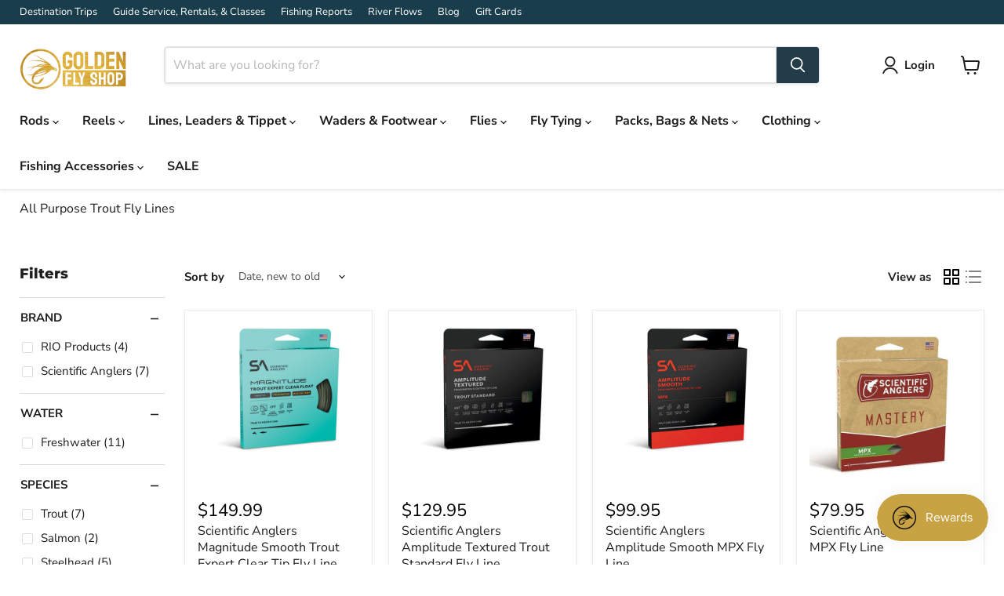

--- FILE ---
content_type: text/html; charset=utf-8
request_url: https://www.goldenflyshop.com/collections/r_freshwater_allpurposetroutlines
body_size: 71522
content:
<!doctype html>
<html class="no-js no-touch" lang="en">
  <head>
    <meta charset="utf-8">
    <meta http-equiv="x-ua-compatible" content="IE=edge">

    <link rel="preconnect" href="https://cdn.shopify.com">
    <link rel="preconnect" href="https://fonts.shopifycdn.com">
    <link rel="preconnect" href="https://v.shopify.com">
    <link rel="preconnect" href="https://cdn.shopifycloud.com">

    <title>All Purpose Trout Fly Lines — Golden Fly Shop</title>

    

    
      <link rel="shortcut icon" href="//www.goldenflyshop.com/cdn/shop/files/favicon_1df9c7c2-4c85-4608-afd6-4c4eafac62d9_32x32.png?v=1687812000" type="image/png">
    

    
      <link rel="canonical" href="https://www.goldenflyshop.com/collections/r_freshwater_allpurposetroutlines" />
    

    <meta name="viewport" content="width=device-width">

    
    





<meta property="og:site_name" content="Golden Fly Shop">
<meta property="og:url" content="https://www.goldenflyshop.com/collections/r_freshwater_allpurposetroutlines">
<meta property="og:title" content="All Purpose Trout Fly Lines">
<meta property="og:type" content="website">
<meta property="og:description" content="Golden Fly Shop is your expert source for quality fly fishing gear in Colorado! Order online or visit our location in Golden, just off I-70 and C-470.">
















<meta name="twitter:title" content="All Purpose Trout Fly Lines">
<meta name="twitter:description" content="Golden Fly Shop is your expert source for quality fly fishing gear in Colorado! Order online or visit our location in Golden, just off I-70 and C-470.">





    <link rel="preload" href="//www.goldenflyshop.com/cdn/fonts/nunito_sans/nunitosans_n7.25d963ed46da26098ebeab731e90d8802d989fa5.woff2" as="font" crossorigin="anonymous">
    <link rel="preload" as="style" href="//www.goldenflyshop.com/cdn/shop/t/19/assets/theme.css?v=41786585861284550731768235669">

    <script>window.performance && window.performance.mark && window.performance.mark('shopify.content_for_header.start');</script><meta name="facebook-domain-verification" content="0yhnjsi0bfh44z3u7qs0uvotj1j0r9">
<meta name="google-site-verification" content="wINgGtH_gk9UNArDLMmbt0REIG_y8Qw0Y5WnzVOfkhs">
<meta id="shopify-digital-wallet" name="shopify-digital-wallet" content="/75526799649/digital_wallets/dialog">
<meta name="shopify-checkout-api-token" content="837d42bc2b941c7cc5689d733dc536e7">
<meta id="in-context-paypal-metadata" data-shop-id="75526799649" data-venmo-supported="false" data-environment="production" data-locale="en_US" data-paypal-v4="true" data-currency="USD">
<link rel="alternate" type="application/atom+xml" title="Feed" href="/collections/r_freshwater_allpurposetroutlines.atom" />
<link rel="alternate" type="application/json+oembed" href="https://www.goldenflyshop.com/collections/r_freshwater_allpurposetroutlines.oembed">
<script async="async" src="/checkouts/internal/preloads.js?locale=en-US"></script>
<link rel="preconnect" href="https://shop.app" crossorigin="anonymous">
<script async="async" src="https://shop.app/checkouts/internal/preloads.js?locale=en-US&shop_id=75526799649" crossorigin="anonymous"></script>
<script id="apple-pay-shop-capabilities" type="application/json">{"shopId":75526799649,"countryCode":"US","currencyCode":"USD","merchantCapabilities":["supports3DS"],"merchantId":"gid:\/\/shopify\/Shop\/75526799649","merchantName":"Golden Fly Shop","requiredBillingContactFields":["postalAddress","email","phone"],"requiredShippingContactFields":["postalAddress","email","phone"],"shippingType":"shipping","supportedNetworks":["visa","masterCard","amex","discover","elo","jcb"],"total":{"type":"pending","label":"Golden Fly Shop","amount":"1.00"},"shopifyPaymentsEnabled":true,"supportsSubscriptions":true}</script>
<script id="shopify-features" type="application/json">{"accessToken":"837d42bc2b941c7cc5689d733dc536e7","betas":["rich-media-storefront-analytics"],"domain":"www.goldenflyshop.com","predictiveSearch":true,"shopId":75526799649,"locale":"en"}</script>
<script>var Shopify = Shopify || {};
Shopify.shop = "eb0903.myshopify.com";
Shopify.locale = "en";
Shopify.currency = {"active":"USD","rate":"1.0"};
Shopify.country = "US";
Shopify.theme = {"name":"12.0.0 - new install","id":180483064097,"schema_name":"Empire","schema_version":"12.0.0","theme_store_id":838,"role":"main"};
Shopify.theme.handle = "null";
Shopify.theme.style = {"id":null,"handle":null};
Shopify.cdnHost = "www.goldenflyshop.com/cdn";
Shopify.routes = Shopify.routes || {};
Shopify.routes.root = "/";</script>
<script type="module">!function(o){(o.Shopify=o.Shopify||{}).modules=!0}(window);</script>
<script>!function(o){function n(){var o=[];function n(){o.push(Array.prototype.slice.apply(arguments))}return n.q=o,n}var t=o.Shopify=o.Shopify||{};t.loadFeatures=n(),t.autoloadFeatures=n()}(window);</script>
<script>
  window.ShopifyPay = window.ShopifyPay || {};
  window.ShopifyPay.apiHost = "shop.app\/pay";
  window.ShopifyPay.redirectState = null;
</script>
<script id="shop-js-analytics" type="application/json">{"pageType":"collection"}</script>
<script defer="defer" async type="module" src="//www.goldenflyshop.com/cdn/shopifycloud/shop-js/modules/v2/client.init-shop-cart-sync_BdyHc3Nr.en.esm.js"></script>
<script defer="defer" async type="module" src="//www.goldenflyshop.com/cdn/shopifycloud/shop-js/modules/v2/chunk.common_Daul8nwZ.esm.js"></script>
<script type="module">
  await import("//www.goldenflyshop.com/cdn/shopifycloud/shop-js/modules/v2/client.init-shop-cart-sync_BdyHc3Nr.en.esm.js");
await import("//www.goldenflyshop.com/cdn/shopifycloud/shop-js/modules/v2/chunk.common_Daul8nwZ.esm.js");

  window.Shopify.SignInWithShop?.initShopCartSync?.({"fedCMEnabled":true,"windoidEnabled":true});

</script>
<script>
  window.Shopify = window.Shopify || {};
  if (!window.Shopify.featureAssets) window.Shopify.featureAssets = {};
  window.Shopify.featureAssets['shop-js'] = {"shop-cart-sync":["modules/v2/client.shop-cart-sync_QYOiDySF.en.esm.js","modules/v2/chunk.common_Daul8nwZ.esm.js"],"init-fed-cm":["modules/v2/client.init-fed-cm_DchLp9rc.en.esm.js","modules/v2/chunk.common_Daul8nwZ.esm.js"],"shop-button":["modules/v2/client.shop-button_OV7bAJc5.en.esm.js","modules/v2/chunk.common_Daul8nwZ.esm.js"],"init-windoid":["modules/v2/client.init-windoid_DwxFKQ8e.en.esm.js","modules/v2/chunk.common_Daul8nwZ.esm.js"],"shop-cash-offers":["modules/v2/client.shop-cash-offers_DWtL6Bq3.en.esm.js","modules/v2/chunk.common_Daul8nwZ.esm.js","modules/v2/chunk.modal_CQq8HTM6.esm.js"],"shop-toast-manager":["modules/v2/client.shop-toast-manager_CX9r1SjA.en.esm.js","modules/v2/chunk.common_Daul8nwZ.esm.js"],"init-shop-email-lookup-coordinator":["modules/v2/client.init-shop-email-lookup-coordinator_UhKnw74l.en.esm.js","modules/v2/chunk.common_Daul8nwZ.esm.js"],"pay-button":["modules/v2/client.pay-button_DzxNnLDY.en.esm.js","modules/v2/chunk.common_Daul8nwZ.esm.js"],"avatar":["modules/v2/client.avatar_BTnouDA3.en.esm.js"],"init-shop-cart-sync":["modules/v2/client.init-shop-cart-sync_BdyHc3Nr.en.esm.js","modules/v2/chunk.common_Daul8nwZ.esm.js"],"shop-login-button":["modules/v2/client.shop-login-button_D8B466_1.en.esm.js","modules/v2/chunk.common_Daul8nwZ.esm.js","modules/v2/chunk.modal_CQq8HTM6.esm.js"],"init-customer-accounts-sign-up":["modules/v2/client.init-customer-accounts-sign-up_C8fpPm4i.en.esm.js","modules/v2/client.shop-login-button_D8B466_1.en.esm.js","modules/v2/chunk.common_Daul8nwZ.esm.js","modules/v2/chunk.modal_CQq8HTM6.esm.js"],"init-shop-for-new-customer-accounts":["modules/v2/client.init-shop-for-new-customer-accounts_CVTO0Ztu.en.esm.js","modules/v2/client.shop-login-button_D8B466_1.en.esm.js","modules/v2/chunk.common_Daul8nwZ.esm.js","modules/v2/chunk.modal_CQq8HTM6.esm.js"],"init-customer-accounts":["modules/v2/client.init-customer-accounts_dRgKMfrE.en.esm.js","modules/v2/client.shop-login-button_D8B466_1.en.esm.js","modules/v2/chunk.common_Daul8nwZ.esm.js","modules/v2/chunk.modal_CQq8HTM6.esm.js"],"shop-follow-button":["modules/v2/client.shop-follow-button_CkZpjEct.en.esm.js","modules/v2/chunk.common_Daul8nwZ.esm.js","modules/v2/chunk.modal_CQq8HTM6.esm.js"],"lead-capture":["modules/v2/client.lead-capture_BntHBhfp.en.esm.js","modules/v2/chunk.common_Daul8nwZ.esm.js","modules/v2/chunk.modal_CQq8HTM6.esm.js"],"checkout-modal":["modules/v2/client.checkout-modal_CfxcYbTm.en.esm.js","modules/v2/chunk.common_Daul8nwZ.esm.js","modules/v2/chunk.modal_CQq8HTM6.esm.js"],"shop-login":["modules/v2/client.shop-login_Da4GZ2H6.en.esm.js","modules/v2/chunk.common_Daul8nwZ.esm.js","modules/v2/chunk.modal_CQq8HTM6.esm.js"],"payment-terms":["modules/v2/client.payment-terms_MV4M3zvL.en.esm.js","modules/v2/chunk.common_Daul8nwZ.esm.js","modules/v2/chunk.modal_CQq8HTM6.esm.js"]};
</script>
<script>(function() {
  var isLoaded = false;
  function asyncLoad() {
    if (isLoaded) return;
    isLoaded = true;
    var urls = ["https:\/\/static.klaviyo.com\/onsite\/js\/klaviyo.js?company_id=QB6enM\u0026shop=eb0903.myshopify.com","https:\/\/geostock.nyc3.digitaloceanspaces.com\/js\/inventoryLocation.js?shop=eb0903.myshopify.com","https:\/\/cdn.hextom.com\/js\/freeshippingbar.js?shop=eb0903.myshopify.com","https:\/\/inventory-info.nyc3.cdn.digitaloceanspaces.com\/js\/inventoryLocation.js?shop=eb0903.myshopify.com"];
    for (var i = 0; i < urls.length; i++) {
      var s = document.createElement('script');
      s.type = 'text/javascript';
      s.async = true;
      s.src = urls[i];
      var x = document.getElementsByTagName('script')[0];
      x.parentNode.insertBefore(s, x);
    }
  };
  if(window.attachEvent) {
    window.attachEvent('onload', asyncLoad);
  } else {
    window.addEventListener('load', asyncLoad, false);
  }
})();</script>
<script id="__st">var __st={"a":75526799649,"offset":-25200,"reqid":"4b6cf200-e81d-4706-8f88-b2b98d24ccd4-1768960359","pageurl":"www.goldenflyshop.com\/collections\/r_freshwater_allpurposetroutlines","u":"12daba25ed59","p":"collection","rtyp":"collection","rid":478162059553};</script>
<script>window.ShopifyPaypalV4VisibilityTracking = true;</script>
<script id="captcha-bootstrap">!function(){'use strict';const t='contact',e='account',n='new_comment',o=[[t,t],['blogs',n],['comments',n],[t,'customer']],c=[[e,'customer_login'],[e,'guest_login'],[e,'recover_customer_password'],[e,'create_customer']],r=t=>t.map((([t,e])=>`form[action*='/${t}']:not([data-nocaptcha='true']) input[name='form_type'][value='${e}']`)).join(','),a=t=>()=>t?[...document.querySelectorAll(t)].map((t=>t.form)):[];function s(){const t=[...o],e=r(t);return a(e)}const i='password',u='form_key',d=['recaptcha-v3-token','g-recaptcha-response','h-captcha-response',i],f=()=>{try{return window.sessionStorage}catch{return}},m='__shopify_v',_=t=>t.elements[u];function p(t,e,n=!1){try{const o=window.sessionStorage,c=JSON.parse(o.getItem(e)),{data:r}=function(t){const{data:e,action:n}=t;return t[m]||n?{data:e,action:n}:{data:t,action:n}}(c);for(const[e,n]of Object.entries(r))t.elements[e]&&(t.elements[e].value=n);n&&o.removeItem(e)}catch(o){console.error('form repopulation failed',{error:o})}}const l='form_type',E='cptcha';function T(t){t.dataset[E]=!0}const w=window,h=w.document,L='Shopify',v='ce_forms',y='captcha';let A=!1;((t,e)=>{const n=(g='f06e6c50-85a8-45c8-87d0-21a2b65856fe',I='https://cdn.shopify.com/shopifycloud/storefront-forms-hcaptcha/ce_storefront_forms_captcha_hcaptcha.v1.5.2.iife.js',D={infoText:'Protected by hCaptcha',privacyText:'Privacy',termsText:'Terms'},(t,e,n)=>{const o=w[L][v],c=o.bindForm;if(c)return c(t,g,e,D).then(n);var r;o.q.push([[t,g,e,D],n]),r=I,A||(h.body.append(Object.assign(h.createElement('script'),{id:'captcha-provider',async:!0,src:r})),A=!0)});var g,I,D;w[L]=w[L]||{},w[L][v]=w[L][v]||{},w[L][v].q=[],w[L][y]=w[L][y]||{},w[L][y].protect=function(t,e){n(t,void 0,e),T(t)},Object.freeze(w[L][y]),function(t,e,n,w,h,L){const[v,y,A,g]=function(t,e,n){const i=e?o:[],u=t?c:[],d=[...i,...u],f=r(d),m=r(i),_=r(d.filter((([t,e])=>n.includes(e))));return[a(f),a(m),a(_),s()]}(w,h,L),I=t=>{const e=t.target;return e instanceof HTMLFormElement?e:e&&e.form},D=t=>v().includes(t);t.addEventListener('submit',(t=>{const e=I(t);if(!e)return;const n=D(e)&&!e.dataset.hcaptchaBound&&!e.dataset.recaptchaBound,o=_(e),c=g().includes(e)&&(!o||!o.value);(n||c)&&t.preventDefault(),c&&!n&&(function(t){try{if(!f())return;!function(t){const e=f();if(!e)return;const n=_(t);if(!n)return;const o=n.value;o&&e.removeItem(o)}(t);const e=Array.from(Array(32),(()=>Math.random().toString(36)[2])).join('');!function(t,e){_(t)||t.append(Object.assign(document.createElement('input'),{type:'hidden',name:u})),t.elements[u].value=e}(t,e),function(t,e){const n=f();if(!n)return;const o=[...t.querySelectorAll(`input[type='${i}']`)].map((({name:t})=>t)),c=[...d,...o],r={};for(const[a,s]of new FormData(t).entries())c.includes(a)||(r[a]=s);n.setItem(e,JSON.stringify({[m]:1,action:t.action,data:r}))}(t,e)}catch(e){console.error('failed to persist form',e)}}(e),e.submit())}));const S=(t,e)=>{t&&!t.dataset[E]&&(n(t,e.some((e=>e===t))),T(t))};for(const o of['focusin','change'])t.addEventListener(o,(t=>{const e=I(t);D(e)&&S(e,y())}));const B=e.get('form_key'),M=e.get(l),P=B&&M;t.addEventListener('DOMContentLoaded',(()=>{const t=y();if(P)for(const e of t)e.elements[l].value===M&&p(e,B);[...new Set([...A(),...v().filter((t=>'true'===t.dataset.shopifyCaptcha))])].forEach((e=>S(e,t)))}))}(h,new URLSearchParams(w.location.search),n,t,e,['guest_login'])})(!0,!0)}();</script>
<script integrity="sha256-4kQ18oKyAcykRKYeNunJcIwy7WH5gtpwJnB7kiuLZ1E=" data-source-attribution="shopify.loadfeatures" defer="defer" src="//www.goldenflyshop.com/cdn/shopifycloud/storefront/assets/storefront/load_feature-a0a9edcb.js" crossorigin="anonymous"></script>
<script crossorigin="anonymous" defer="defer" src="//www.goldenflyshop.com/cdn/shopifycloud/storefront/assets/shopify_pay/storefront-65b4c6d7.js?v=20250812"></script>
<script data-source-attribution="shopify.dynamic_checkout.dynamic.init">var Shopify=Shopify||{};Shopify.PaymentButton=Shopify.PaymentButton||{isStorefrontPortableWallets:!0,init:function(){window.Shopify.PaymentButton.init=function(){};var t=document.createElement("script");t.src="https://www.goldenflyshop.com/cdn/shopifycloud/portable-wallets/latest/portable-wallets.en.js",t.type="module",document.head.appendChild(t)}};
</script>
<script data-source-attribution="shopify.dynamic_checkout.buyer_consent">
  function portableWalletsHideBuyerConsent(e){var t=document.getElementById("shopify-buyer-consent"),n=document.getElementById("shopify-subscription-policy-button");t&&n&&(t.classList.add("hidden"),t.setAttribute("aria-hidden","true"),n.removeEventListener("click",e))}function portableWalletsShowBuyerConsent(e){var t=document.getElementById("shopify-buyer-consent"),n=document.getElementById("shopify-subscription-policy-button");t&&n&&(t.classList.remove("hidden"),t.removeAttribute("aria-hidden"),n.addEventListener("click",e))}window.Shopify?.PaymentButton&&(window.Shopify.PaymentButton.hideBuyerConsent=portableWalletsHideBuyerConsent,window.Shopify.PaymentButton.showBuyerConsent=portableWalletsShowBuyerConsent);
</script>
<script data-source-attribution="shopify.dynamic_checkout.cart.bootstrap">document.addEventListener("DOMContentLoaded",(function(){function t(){return document.querySelector("shopify-accelerated-checkout-cart, shopify-accelerated-checkout")}if(t())Shopify.PaymentButton.init();else{new MutationObserver((function(e,n){t()&&(Shopify.PaymentButton.init(),n.disconnect())})).observe(document.body,{childList:!0,subtree:!0})}}));
</script>
<link id="shopify-accelerated-checkout-styles" rel="stylesheet" media="screen" href="https://www.goldenflyshop.com/cdn/shopifycloud/portable-wallets/latest/accelerated-checkout-backwards-compat.css" crossorigin="anonymous">
<style id="shopify-accelerated-checkout-cart">
        #shopify-buyer-consent {
  margin-top: 1em;
  display: inline-block;
  width: 100%;
}

#shopify-buyer-consent.hidden {
  display: none;
}

#shopify-subscription-policy-button {
  background: none;
  border: none;
  padding: 0;
  text-decoration: underline;
  font-size: inherit;
  cursor: pointer;
}

#shopify-subscription-policy-button::before {
  box-shadow: none;
}

      </style>

<script>window.performance && window.performance.mark && window.performance.mark('shopify.content_for_header.end');</script>

    <link href="//www.goldenflyshop.com/cdn/shop/t/19/assets/theme.css?v=41786585861284550731768235669" rel="stylesheet" type="text/css" media="all" />
    <link href="//www.goldenflyshop.com/cdn/shop/t/19/assets/gfs-custom.css?v=31136803055265909101755028143" rel="stylesheet" type="text/css" media="all" />

    

    
    <script>
      window.Theme = window.Theme || {};
      window.Theme.version = '12.0.0';
      window.Theme.name = 'Empire';
      window.Theme.routes = {
        "root_url": "/",
        "account_url": "/account",
        "account_login_url": "https://www.goldenflyshop.com/customer_authentication/redirect?locale=en&region_country=US",
        "account_logout_url": "/account/logout",
        "account_register_url": "/account/register",
        "account_addresses_url": "/account/addresses",
        "collections_url": "/collections",
        "all_products_collection_url": "/collections/all",
        "search_url": "/search",
        "predictive_search_url": "/search/suggest",
        "cart_url": "/cart",
        "cart_add_url": "/cart/add",
        "cart_change_url": "/cart/change",
        "cart_clear_url": "/cart/clear",
        "product_recommendations_url": "/recommendations/products",
      };
    </script>
    

  <!-- BEGIN app block: shopify://apps/klaviyo-email-marketing-sms/blocks/klaviyo-onsite-embed/2632fe16-c075-4321-a88b-50b567f42507 -->












  <script async src="https://static.klaviyo.com/onsite/js/QB6enM/klaviyo.js?company_id=QB6enM"></script>
  <script>!function(){if(!window.klaviyo){window._klOnsite=window._klOnsite||[];try{window.klaviyo=new Proxy({},{get:function(n,i){return"push"===i?function(){var n;(n=window._klOnsite).push.apply(n,arguments)}:function(){for(var n=arguments.length,o=new Array(n),w=0;w<n;w++)o[w]=arguments[w];var t="function"==typeof o[o.length-1]?o.pop():void 0,e=new Promise((function(n){window._klOnsite.push([i].concat(o,[function(i){t&&t(i),n(i)}]))}));return e}}})}catch(n){window.klaviyo=window.klaviyo||[],window.klaviyo.push=function(){var n;(n=window._klOnsite).push.apply(n,arguments)}}}}();</script>

  




  <script>
    window.klaviyoReviewsProductDesignMode = false
  </script>







<!-- END app block --><!-- BEGIN app block: shopify://apps/judge-me-reviews/blocks/judgeme_core/61ccd3b1-a9f2-4160-9fe9-4fec8413e5d8 --><!-- Start of Judge.me Core -->






<link rel="dns-prefetch" href="https://cdnwidget.judge.me">
<link rel="dns-prefetch" href="https://cdn.judge.me">
<link rel="dns-prefetch" href="https://cdn1.judge.me">
<link rel="dns-prefetch" href="https://api.judge.me">

<script data-cfasync='false' class='jdgm-settings-script'>window.jdgmSettings={"pagination":5,"disable_web_reviews":false,"badge_no_review_text":"No reviews","badge_n_reviews_text":"{{ n }} review/reviews","hide_badge_preview_if_no_reviews":true,"badge_hide_text":false,"enforce_center_preview_badge":false,"widget_title":"Customer Reviews","widget_open_form_text":"Write a review","widget_close_form_text":"Cancel review","widget_refresh_page_text":"Refresh page","widget_summary_text":"Based on {{ number_of_reviews }} review/reviews","widget_no_review_text":"Be the first to write a review","widget_name_field_text":"Display name","widget_verified_name_field_text":"Verified Name (public)","widget_name_placeholder_text":"Display name","widget_required_field_error_text":"This field is required.","widget_email_field_text":"Email address","widget_verified_email_field_text":"Verified Email (private, can not be edited)","widget_email_placeholder_text":"Your email address","widget_email_field_error_text":"Please enter a valid email address.","widget_rating_field_text":"Rating","widget_review_title_field_text":"Review Title","widget_review_title_placeholder_text":"Give your review a title","widget_review_body_field_text":"Review content","widget_review_body_placeholder_text":"Start writing here...","widget_pictures_field_text":"Picture/Video (optional)","widget_submit_review_text":"Submit Review","widget_submit_verified_review_text":"Submit Verified Review","widget_submit_success_msg_with_auto_publish":"Thank you! Please refresh the page in a few moments to see your review. You can remove or edit your review by logging into \u003ca href='https://judge.me/login' target='_blank' rel='nofollow noopener'\u003eJudge.me\u003c/a\u003e","widget_submit_success_msg_no_auto_publish":"Thank you! Your review will be published as soon as it is approved by the shop admin. You can remove or edit your review by logging into \u003ca href='https://judge.me/login' target='_blank' rel='nofollow noopener'\u003eJudge.me\u003c/a\u003e","widget_show_default_reviews_out_of_total_text":"Showing {{ n_reviews_shown }} out of {{ n_reviews }} reviews.","widget_show_all_link_text":"Show all","widget_show_less_link_text":"Show less","widget_author_said_text":"{{ reviewer_name }} said:","widget_days_text":"{{ n }} days ago","widget_weeks_text":"{{ n }} week/weeks ago","widget_months_text":"{{ n }} month/months ago","widget_years_text":"{{ n }} year/years ago","widget_yesterday_text":"Yesterday","widget_today_text":"Today","widget_replied_text":"\u003e\u003e {{ shop_name }} replied:","widget_read_more_text":"Read more","widget_reviewer_name_as_initial":"","widget_rating_filter_color":"#fbcd0a","widget_rating_filter_see_all_text":"See all reviews","widget_sorting_most_recent_text":"Most Recent","widget_sorting_highest_rating_text":"Highest Rating","widget_sorting_lowest_rating_text":"Lowest Rating","widget_sorting_with_pictures_text":"Only Pictures","widget_sorting_most_helpful_text":"Most Helpful","widget_open_question_form_text":"Ask a question","widget_reviews_subtab_text":"Reviews","widget_questions_subtab_text":"Questions","widget_question_label_text":"Question","widget_answer_label_text":"Answer","widget_question_placeholder_text":"Write your question here","widget_submit_question_text":"Submit Question","widget_question_submit_success_text":"Thank you for your question! We will notify you once it gets answered.","verified_badge_text":"Verified","verified_badge_bg_color":"","verified_badge_text_color":"","verified_badge_placement":"left-of-reviewer-name","widget_review_max_height":"","widget_hide_border":false,"widget_social_share":false,"widget_thumb":false,"widget_review_location_show":false,"widget_location_format":"","all_reviews_include_out_of_store_products":true,"all_reviews_out_of_store_text":"(out of store)","all_reviews_pagination":100,"all_reviews_product_name_prefix_text":"about","enable_review_pictures":true,"enable_question_anwser":false,"widget_theme":"default","review_date_format":"mm/dd/yyyy","default_sort_method":"most-recent","widget_product_reviews_subtab_text":"Product Reviews","widget_shop_reviews_subtab_text":"Shop Reviews","widget_other_products_reviews_text":"Reviews for other products","widget_store_reviews_subtab_text":"Store reviews","widget_no_store_reviews_text":"This store hasn't received any reviews yet","widget_web_restriction_product_reviews_text":"This product hasn't received any reviews yet","widget_no_items_text":"No items found","widget_show_more_text":"Show more","widget_write_a_store_review_text":"Write a Store Review","widget_other_languages_heading":"Reviews in Other Languages","widget_translate_review_text":"Translate review to {{ language }}","widget_translating_review_text":"Translating...","widget_show_original_translation_text":"Show original ({{ language }})","widget_translate_review_failed_text":"Review couldn't be translated.","widget_translate_review_retry_text":"Retry","widget_translate_review_try_again_later_text":"Try again later","show_product_url_for_grouped_product":false,"widget_sorting_pictures_first_text":"Pictures First","show_pictures_on_all_rev_page_mobile":false,"show_pictures_on_all_rev_page_desktop":false,"floating_tab_hide_mobile_install_preference":false,"floating_tab_button_name":"★ Reviews","floating_tab_title":"Let customers speak for us","floating_tab_button_color":"","floating_tab_button_background_color":"","floating_tab_url":"","floating_tab_url_enabled":false,"floating_tab_tab_style":"text","all_reviews_text_badge_text":"Customers rate us {{ shop.metafields.judgeme.all_reviews_rating | round: 1 }}/5 based on {{ shop.metafields.judgeme.all_reviews_count }} reviews.","all_reviews_text_badge_text_branded_style":"{{ shop.metafields.judgeme.all_reviews_rating | round: 1 }} out of 5 stars based on {{ shop.metafields.judgeme.all_reviews_count }} reviews","is_all_reviews_text_badge_a_link":false,"show_stars_for_all_reviews_text_badge":false,"all_reviews_text_badge_url":"","all_reviews_text_style":"branded","all_reviews_text_color_style":"judgeme_brand_color","all_reviews_text_color":"#108474","all_reviews_text_show_jm_brand":true,"featured_carousel_show_header":false,"featured_carousel_title":"Product Reviews","testimonials_carousel_title":"Customers are saying","videos_carousel_title":"Real customer stories","cards_carousel_title":"Customers are saying","featured_carousel_count_text":"from {{ n }} reviews","featured_carousel_add_link_to_all_reviews_page":false,"featured_carousel_url":"","featured_carousel_show_images":true,"featured_carousel_autoslide_interval":5,"featured_carousel_arrows_on_the_sides":false,"featured_carousel_height":250,"featured_carousel_width":80,"featured_carousel_image_size":0,"featured_carousel_image_height":250,"featured_carousel_arrow_color":"#eeeeee","verified_count_badge_style":"branded","verified_count_badge_orientation":"horizontal","verified_count_badge_color_style":"judgeme_brand_color","verified_count_badge_color":"#108474","is_verified_count_badge_a_link":false,"verified_count_badge_url":"","verified_count_badge_show_jm_brand":true,"widget_rating_preset_default":5,"widget_first_sub_tab":"product-reviews","widget_show_histogram":true,"widget_histogram_use_custom_color":false,"widget_pagination_use_custom_color":false,"widget_star_use_custom_color":false,"widget_verified_badge_use_custom_color":false,"widget_write_review_use_custom_color":false,"picture_reminder_submit_button":"Upload Pictures","enable_review_videos":false,"mute_video_by_default":false,"widget_sorting_videos_first_text":"Videos First","widget_review_pending_text":"Pending","featured_carousel_items_for_large_screen":5,"social_share_options_order":"Facebook,Twitter","remove_microdata_snippet":true,"disable_json_ld":false,"enable_json_ld_products":false,"preview_badge_show_question_text":false,"preview_badge_no_question_text":"No questions","preview_badge_n_question_text":"{{ number_of_questions }} question/questions","qa_badge_show_icon":false,"qa_badge_position":"same-row","remove_judgeme_branding":false,"widget_add_search_bar":false,"widget_search_bar_placeholder":"Search","widget_sorting_verified_only_text":"Verified only","featured_carousel_theme":"gallery","featured_carousel_show_rating":true,"featured_carousel_show_title":true,"featured_carousel_show_body":true,"featured_carousel_show_date":true,"featured_carousel_show_reviewer":true,"featured_carousel_show_product":false,"featured_carousel_header_background_color":"#108474","featured_carousel_header_text_color":"#ffffff","featured_carousel_name_product_separator":"reviewed","featured_carousel_full_star_background":"#108474","featured_carousel_empty_star_background":"#dadada","featured_carousel_vertical_theme_background":"#f9fafb","featured_carousel_verified_badge_enable":true,"featured_carousel_verified_badge_color":"#108474","featured_carousel_border_style":"round","featured_carousel_review_line_length_limit":3,"featured_carousel_more_reviews_button_text":"Read more reviews","featured_carousel_view_product_button_text":"View product","all_reviews_page_load_reviews_on":"scroll","all_reviews_page_load_more_text":"Load More Reviews","disable_fb_tab_reviews":false,"enable_ajax_cdn_cache":false,"widget_advanced_speed_features":5,"widget_public_name_text":"displayed publicly like","default_reviewer_name":"John Smith","default_reviewer_name_has_non_latin":true,"widget_reviewer_anonymous":"Anonymous","medals_widget_title":"Judge.me Review Medals","medals_widget_background_color":"#f9fafb","medals_widget_position":"footer_all_pages","medals_widget_border_color":"#f9fafb","medals_widget_verified_text_position":"left","medals_widget_use_monochromatic_version":false,"medals_widget_elements_color":"#108474","show_reviewer_avatar":true,"widget_invalid_yt_video_url_error_text":"Not a YouTube video URL","widget_max_length_field_error_text":"Please enter no more than {0} characters.","widget_show_country_flag":false,"widget_show_collected_via_shop_app":true,"widget_verified_by_shop_badge_style":"light","widget_verified_by_shop_text":"Verified by Shop","widget_show_photo_gallery":false,"widget_load_with_code_splitting":true,"widget_ugc_install_preference":false,"widget_ugc_title":"Made by us, Shared by you","widget_ugc_subtitle":"Tag us to see your picture featured in our page","widget_ugc_arrows_color":"#ffffff","widget_ugc_primary_button_text":"Buy Now","widget_ugc_primary_button_background_color":"#108474","widget_ugc_primary_button_text_color":"#ffffff","widget_ugc_primary_button_border_width":"0","widget_ugc_primary_button_border_style":"none","widget_ugc_primary_button_border_color":"#108474","widget_ugc_primary_button_border_radius":"25","widget_ugc_secondary_button_text":"Load More","widget_ugc_secondary_button_background_color":"#ffffff","widget_ugc_secondary_button_text_color":"#108474","widget_ugc_secondary_button_border_width":"2","widget_ugc_secondary_button_border_style":"solid","widget_ugc_secondary_button_border_color":"#108474","widget_ugc_secondary_button_border_radius":"25","widget_ugc_reviews_button_text":"View Reviews","widget_ugc_reviews_button_background_color":"#ffffff","widget_ugc_reviews_button_text_color":"#108474","widget_ugc_reviews_button_border_width":"2","widget_ugc_reviews_button_border_style":"solid","widget_ugc_reviews_button_border_color":"#108474","widget_ugc_reviews_button_border_radius":"25","widget_ugc_reviews_button_link_to":"judgeme-reviews-page","widget_ugc_show_post_date":true,"widget_ugc_max_width":"800","widget_rating_metafield_value_type":true,"widget_primary_color":"#D2A32A","widget_enable_secondary_color":false,"widget_secondary_color":"#edf5f5","widget_summary_average_rating_text":"{{ average_rating }} out of 5","widget_media_grid_title":"Customer photos \u0026 videos","widget_media_grid_see_more_text":"See more","widget_round_style":false,"widget_show_product_medals":true,"widget_verified_by_judgeme_text":"Verified by Judge.me","widget_show_store_medals":true,"widget_verified_by_judgeme_text_in_store_medals":"Verified by Judge.me","widget_media_field_exceed_quantity_message":"Sorry, we can only accept {{ max_media }} for one review.","widget_media_field_exceed_limit_message":"{{ file_name }} is too large, please select a {{ media_type }} less than {{ size_limit }}MB.","widget_review_submitted_text":"Review Submitted!","widget_question_submitted_text":"Question Submitted!","widget_close_form_text_question":"Cancel","widget_write_your_answer_here_text":"Write your answer here","widget_enabled_branded_link":true,"widget_show_collected_by_judgeme":true,"widget_reviewer_name_color":"","widget_write_review_text_color":"","widget_write_review_bg_color":"","widget_collected_by_judgeme_text":"collected by Judge.me","widget_pagination_type":"standard","widget_load_more_text":"Load More","widget_load_more_color":"#108474","widget_full_review_text":"Full Review","widget_read_more_reviews_text":"Read More Reviews","widget_read_questions_text":"Read Questions","widget_questions_and_answers_text":"Questions \u0026 Answers","widget_verified_by_text":"Verified by","widget_verified_text":"Verified","widget_number_of_reviews_text":"{{ number_of_reviews }} reviews","widget_back_button_text":"Back","widget_next_button_text":"Next","widget_custom_forms_filter_button":"Filters","custom_forms_style":"horizontal","widget_show_review_information":false,"how_reviews_are_collected":"How reviews are collected?","widget_show_review_keywords":false,"widget_gdpr_statement":"How we use your data: We'll only contact you about the review you left, and only if necessary. By submitting your review, you agree to Judge.me's \u003ca href='https://judge.me/terms' target='_blank' rel='nofollow noopener'\u003eterms\u003c/a\u003e, \u003ca href='https://judge.me/privacy' target='_blank' rel='nofollow noopener'\u003eprivacy\u003c/a\u003e and \u003ca href='https://judge.me/content-policy' target='_blank' rel='nofollow noopener'\u003econtent\u003c/a\u003e policies.","widget_multilingual_sorting_enabled":false,"widget_translate_review_content_enabled":false,"widget_translate_review_content_method":"manual","popup_widget_review_selection":"automatically_with_pictures","popup_widget_round_border_style":true,"popup_widget_show_title":true,"popup_widget_show_body":true,"popup_widget_show_reviewer":false,"popup_widget_show_product":true,"popup_widget_show_pictures":true,"popup_widget_use_review_picture":true,"popup_widget_show_on_home_page":true,"popup_widget_show_on_product_page":true,"popup_widget_show_on_collection_page":true,"popup_widget_show_on_cart_page":true,"popup_widget_position":"bottom_left","popup_widget_first_review_delay":5,"popup_widget_duration":5,"popup_widget_interval":5,"popup_widget_review_count":5,"popup_widget_hide_on_mobile":true,"review_snippet_widget_round_border_style":true,"review_snippet_widget_card_color":"#FFFFFF","review_snippet_widget_slider_arrows_background_color":"#FFFFFF","review_snippet_widget_slider_arrows_color":"#000000","review_snippet_widget_star_color":"#108474","show_product_variant":false,"all_reviews_product_variant_label_text":"Variant: ","widget_show_verified_branding":true,"widget_ai_summary_title":"Customers say","widget_ai_summary_disclaimer":"AI-powered review summary based on recent customer reviews","widget_show_ai_summary":false,"widget_show_ai_summary_bg":false,"widget_show_review_title_input":true,"redirect_reviewers_invited_via_email":"review_widget","request_store_review_after_product_review":false,"request_review_other_products_in_order":false,"review_form_color_scheme":"default","review_form_corner_style":"square","review_form_star_color":{},"review_form_text_color":"#333333","review_form_background_color":"#ffffff","review_form_field_background_color":"#fafafa","review_form_button_color":{},"review_form_button_text_color":"#ffffff","review_form_modal_overlay_color":"#000000","review_content_screen_title_text":"How would you rate this product?","review_content_introduction_text":"We would love it if you would share a bit about your experience.","store_review_form_title_text":"How would you rate this store?","store_review_form_introduction_text":"We would love it if you would share a bit about your experience.","show_review_guidance_text":true,"one_star_review_guidance_text":"Poor","five_star_review_guidance_text":"Great","customer_information_screen_title_text":"About you","customer_information_introduction_text":"Please tell us more about you.","custom_questions_screen_title_text":"Your experience in more detail","custom_questions_introduction_text":"Here are a few questions to help us understand more about your experience.","review_submitted_screen_title_text":"Thanks for your review!","review_submitted_screen_thank_you_text":"We are processing it and it will appear on the store soon.","review_submitted_screen_email_verification_text":"Please confirm your email by clicking the link we just sent you. This helps us keep reviews authentic.","review_submitted_request_store_review_text":"Would you like to share your experience of shopping with us?","review_submitted_review_other_products_text":"Would you like to review these products?","store_review_screen_title_text":"Would you like to share your experience of shopping with us?","store_review_introduction_text":"We value your feedback and use it to improve. Please share any thoughts or suggestions you have.","reviewer_media_screen_title_picture_text":"Share a picture","reviewer_media_introduction_picture_text":"Upload a photo to support your review.","reviewer_media_screen_title_video_text":"Share a video","reviewer_media_introduction_video_text":"Upload a video to support your review.","reviewer_media_screen_title_picture_or_video_text":"Share a picture or video","reviewer_media_introduction_picture_or_video_text":"Upload a photo or video to support your review.","reviewer_media_youtube_url_text":"Paste your Youtube URL here","advanced_settings_next_step_button_text":"Next","advanced_settings_close_review_button_text":"Close","modal_write_review_flow":false,"write_review_flow_required_text":"Required","write_review_flow_privacy_message_text":"We respect your privacy.","write_review_flow_anonymous_text":"Post review as anonymous","write_review_flow_visibility_text":"This won't be visible to other customers.","write_review_flow_multiple_selection_help_text":"Select as many as you like","write_review_flow_single_selection_help_text":"Select one option","write_review_flow_required_field_error_text":"This field is required","write_review_flow_invalid_email_error_text":"Please enter a valid email address","write_review_flow_max_length_error_text":"Max. {{ max_length }} characters.","write_review_flow_media_upload_text":"\u003cb\u003eClick to upload\u003c/b\u003e or drag and drop","write_review_flow_gdpr_statement":"We'll only contact you about your review if necessary. By submitting your review, you agree to our \u003ca href='https://judge.me/terms' target='_blank' rel='nofollow noopener'\u003eterms and conditions\u003c/a\u003e and \u003ca href='https://judge.me/privacy' target='_blank' rel='nofollow noopener'\u003eprivacy policy\u003c/a\u003e.","rating_only_reviews_enabled":false,"show_negative_reviews_help_screen":false,"new_review_flow_help_screen_rating_threshold":3,"negative_review_resolution_screen_title_text":"Tell us more","negative_review_resolution_text":"Your experience matters to us. If there were issues with your purchase, we're here to help. Feel free to reach out to us, we'd love the opportunity to make things right.","negative_review_resolution_button_text":"Contact us","negative_review_resolution_proceed_with_review_text":"Leave a review","negative_review_resolution_subject":"Issue with purchase from {{ shop_name }}.{{ order_name }}","preview_badge_collection_page_install_status":false,"widget_review_custom_css":"","preview_badge_custom_css":"","preview_badge_stars_count":"5-stars","featured_carousel_custom_css":"","floating_tab_custom_css":"","all_reviews_widget_custom_css":"","medals_widget_custom_css":"","verified_badge_custom_css":"","all_reviews_text_custom_css":"","transparency_badges_collected_via_store_invite":false,"transparency_badges_from_another_provider":false,"transparency_badges_collected_from_store_visitor":false,"transparency_badges_collected_by_verified_review_provider":false,"transparency_badges_earned_reward":false,"transparency_badges_collected_via_store_invite_text":"Review collected via store invitation","transparency_badges_from_another_provider_text":"Review collected from another provider","transparency_badges_collected_from_store_visitor_text":"Review collected from a store visitor","transparency_badges_written_in_google_text":"Review written in Google","transparency_badges_written_in_etsy_text":"Review written in Etsy","transparency_badges_written_in_shop_app_text":"Review written in Shop App","transparency_badges_earned_reward_text":"Review earned a reward for future purchase","product_review_widget_per_page":10,"widget_store_review_label_text":"Review about the store","checkout_comment_extension_title_on_product_page":"Customer Comments","checkout_comment_extension_num_latest_comment_show":5,"checkout_comment_extension_format":"name_and_timestamp","checkout_comment_customer_name":"last_initial","checkout_comment_comment_notification":true,"preview_badge_collection_page_install_preference":false,"preview_badge_home_page_install_preference":false,"preview_badge_product_page_install_preference":false,"review_widget_install_preference":"","review_carousel_install_preference":false,"floating_reviews_tab_install_preference":"none","verified_reviews_count_badge_install_preference":false,"all_reviews_text_install_preference":false,"review_widget_best_location":false,"judgeme_medals_install_preference":false,"review_widget_revamp_enabled":false,"review_widget_qna_enabled":false,"review_widget_header_theme":"minimal","review_widget_widget_title_enabled":true,"review_widget_header_text_size":"medium","review_widget_header_text_weight":"regular","review_widget_average_rating_style":"compact","review_widget_bar_chart_enabled":true,"review_widget_bar_chart_type":"numbers","review_widget_bar_chart_style":"standard","review_widget_expanded_media_gallery_enabled":false,"review_widget_reviews_section_theme":"standard","review_widget_image_style":"thumbnails","review_widget_review_image_ratio":"square","review_widget_stars_size":"medium","review_widget_verified_badge":"standard_text","review_widget_review_title_text_size":"medium","review_widget_review_text_size":"medium","review_widget_review_text_length":"medium","review_widget_number_of_columns_desktop":3,"review_widget_carousel_transition_speed":5,"review_widget_custom_questions_answers_display":"always","review_widget_button_text_color":"#FFFFFF","review_widget_text_color":"#000000","review_widget_lighter_text_color":"#7B7B7B","review_widget_corner_styling":"soft","review_widget_review_word_singular":"review","review_widget_review_word_plural":"reviews","review_widget_voting_label":"Helpful?","review_widget_shop_reply_label":"Reply from {{ shop_name }}:","review_widget_filters_title":"Filters","qna_widget_question_word_singular":"Question","qna_widget_question_word_plural":"Questions","qna_widget_answer_reply_label":"Answer from {{ answerer_name }}:","qna_content_screen_title_text":"Ask a question about this product","qna_widget_question_required_field_error_text":"Please enter your question.","qna_widget_flow_gdpr_statement":"We'll only contact you about your question if necessary. By submitting your question, you agree to our \u003ca href='https://judge.me/terms' target='_blank' rel='nofollow noopener'\u003eterms and conditions\u003c/a\u003e and \u003ca href='https://judge.me/privacy' target='_blank' rel='nofollow noopener'\u003eprivacy policy\u003c/a\u003e.","qna_widget_question_submitted_text":"Thanks for your question!","qna_widget_close_form_text_question":"Close","qna_widget_question_submit_success_text":"We’ll notify you by email when your question is answered.","all_reviews_widget_v2025_enabled":false,"all_reviews_widget_v2025_header_theme":"default","all_reviews_widget_v2025_widget_title_enabled":true,"all_reviews_widget_v2025_header_text_size":"medium","all_reviews_widget_v2025_header_text_weight":"regular","all_reviews_widget_v2025_average_rating_style":"compact","all_reviews_widget_v2025_bar_chart_enabled":true,"all_reviews_widget_v2025_bar_chart_type":"numbers","all_reviews_widget_v2025_bar_chart_style":"standard","all_reviews_widget_v2025_expanded_media_gallery_enabled":false,"all_reviews_widget_v2025_show_store_medals":true,"all_reviews_widget_v2025_show_photo_gallery":true,"all_reviews_widget_v2025_show_review_keywords":false,"all_reviews_widget_v2025_show_ai_summary":false,"all_reviews_widget_v2025_show_ai_summary_bg":false,"all_reviews_widget_v2025_add_search_bar":false,"all_reviews_widget_v2025_default_sort_method":"most-recent","all_reviews_widget_v2025_reviews_per_page":10,"all_reviews_widget_v2025_reviews_section_theme":"default","all_reviews_widget_v2025_image_style":"thumbnails","all_reviews_widget_v2025_review_image_ratio":"square","all_reviews_widget_v2025_stars_size":"medium","all_reviews_widget_v2025_verified_badge":"bold_badge","all_reviews_widget_v2025_review_title_text_size":"medium","all_reviews_widget_v2025_review_text_size":"medium","all_reviews_widget_v2025_review_text_length":"medium","all_reviews_widget_v2025_number_of_columns_desktop":3,"all_reviews_widget_v2025_carousel_transition_speed":5,"all_reviews_widget_v2025_custom_questions_answers_display":"always","all_reviews_widget_v2025_show_product_variant":false,"all_reviews_widget_v2025_show_reviewer_avatar":true,"all_reviews_widget_v2025_reviewer_name_as_initial":"","all_reviews_widget_v2025_review_location_show":false,"all_reviews_widget_v2025_location_format":"","all_reviews_widget_v2025_show_country_flag":false,"all_reviews_widget_v2025_verified_by_shop_badge_style":"light","all_reviews_widget_v2025_social_share":false,"all_reviews_widget_v2025_social_share_options_order":"Facebook,Twitter,LinkedIn,Pinterest","all_reviews_widget_v2025_pagination_type":"standard","all_reviews_widget_v2025_button_text_color":"#FFFFFF","all_reviews_widget_v2025_text_color":"#000000","all_reviews_widget_v2025_lighter_text_color":"#7B7B7B","all_reviews_widget_v2025_corner_styling":"soft","all_reviews_widget_v2025_title":"Customer reviews","all_reviews_widget_v2025_ai_summary_title":"Customers say about this store","all_reviews_widget_v2025_no_review_text":"Be the first to write a review","platform":"shopify","branding_url":"https://app.judge.me/reviews/stores/www.goldenflyshop.com","branding_text":"Powered by Judge.me","locale":"en","reply_name":"Golden Fly Shop","widget_version":"3.0","footer":true,"autopublish":true,"review_dates":true,"enable_custom_form":false,"shop_use_review_site":true,"shop_locale":"en","enable_multi_locales_translations":true,"show_review_title_input":true,"review_verification_email_status":"always","can_be_branded":true,"reply_name_text":"Golden Fly Shop"};</script> <style class='jdgm-settings-style'>.jdgm-xx{left:0}:root{--jdgm-primary-color: #D2A32A;--jdgm-secondary-color: rgba(210,163,42,0.1);--jdgm-star-color: #D2A32A;--jdgm-write-review-text-color: white;--jdgm-write-review-bg-color: #D2A32A;--jdgm-paginate-color: #D2A32A;--jdgm-border-radius: 0;--jdgm-reviewer-name-color: #D2A32A}.jdgm-histogram__bar-content{background-color:#D2A32A}.jdgm-rev[data-verified-buyer=true] .jdgm-rev__icon.jdgm-rev__icon:after,.jdgm-rev__buyer-badge.jdgm-rev__buyer-badge{color:white;background-color:#D2A32A}.jdgm-review-widget--small .jdgm-gallery.jdgm-gallery .jdgm-gallery__thumbnail-link:nth-child(8) .jdgm-gallery__thumbnail-wrapper.jdgm-gallery__thumbnail-wrapper:before{content:"See more"}@media only screen and (min-width: 768px){.jdgm-gallery.jdgm-gallery .jdgm-gallery__thumbnail-link:nth-child(8) .jdgm-gallery__thumbnail-wrapper.jdgm-gallery__thumbnail-wrapper:before{content:"See more"}}.jdgm-prev-badge[data-average-rating='0.00']{display:none !important}.jdgm-author-all-initials{display:none !important}.jdgm-author-last-initial{display:none !important}.jdgm-rev-widg__title{visibility:hidden}.jdgm-rev-widg__summary-text{visibility:hidden}.jdgm-prev-badge__text{visibility:hidden}.jdgm-rev__prod-link-prefix:before{content:'about'}.jdgm-rev__variant-label:before{content:'Variant: '}.jdgm-rev__out-of-store-text:before{content:'(out of store)'}@media only screen and (min-width: 768px){.jdgm-rev__pics .jdgm-rev_all-rev-page-picture-separator,.jdgm-rev__pics .jdgm-rev__product-picture{display:none}}@media only screen and (max-width: 768px){.jdgm-rev__pics .jdgm-rev_all-rev-page-picture-separator,.jdgm-rev__pics .jdgm-rev__product-picture{display:none}}.jdgm-preview-badge[data-template="product"]{display:none !important}.jdgm-preview-badge[data-template="collection"]{display:none !important}.jdgm-preview-badge[data-template="index"]{display:none !important}.jdgm-review-widget[data-from-snippet="true"]{display:none !important}.jdgm-verified-count-badget[data-from-snippet="true"]{display:none !important}.jdgm-carousel-wrapper[data-from-snippet="true"]{display:none !important}.jdgm-all-reviews-text[data-from-snippet="true"]{display:none !important}.jdgm-medals-section[data-from-snippet="true"]{display:none !important}.jdgm-ugc-media-wrapper[data-from-snippet="true"]{display:none !important}.jdgm-rev__transparency-badge[data-badge-type="review_collected_via_store_invitation"]{display:none !important}.jdgm-rev__transparency-badge[data-badge-type="review_collected_from_another_provider"]{display:none !important}.jdgm-rev__transparency-badge[data-badge-type="review_collected_from_store_visitor"]{display:none !important}.jdgm-rev__transparency-badge[data-badge-type="review_written_in_etsy"]{display:none !important}.jdgm-rev__transparency-badge[data-badge-type="review_written_in_google_business"]{display:none !important}.jdgm-rev__transparency-badge[data-badge-type="review_written_in_shop_app"]{display:none !important}.jdgm-rev__transparency-badge[data-badge-type="review_earned_for_future_purchase"]{display:none !important}.jdgm-review-snippet-widget .jdgm-rev-snippet-widget__cards-container .jdgm-rev-snippet-card{border-radius:8px;background:#fff}.jdgm-review-snippet-widget .jdgm-rev-snippet-widget__cards-container .jdgm-rev-snippet-card__rev-rating .jdgm-star{color:#108474}.jdgm-review-snippet-widget .jdgm-rev-snippet-widget__prev-btn,.jdgm-review-snippet-widget .jdgm-rev-snippet-widget__next-btn{border-radius:50%;background:#fff}.jdgm-review-snippet-widget .jdgm-rev-snippet-widget__prev-btn>svg,.jdgm-review-snippet-widget .jdgm-rev-snippet-widget__next-btn>svg{fill:#000}.jdgm-full-rev-modal.rev-snippet-widget .jm-mfp-container .jm-mfp-content,.jdgm-full-rev-modal.rev-snippet-widget .jm-mfp-container .jdgm-full-rev__icon,.jdgm-full-rev-modal.rev-snippet-widget .jm-mfp-container .jdgm-full-rev__pic-img,.jdgm-full-rev-modal.rev-snippet-widget .jm-mfp-container .jdgm-full-rev__reply{border-radius:8px}.jdgm-full-rev-modal.rev-snippet-widget .jm-mfp-container .jdgm-full-rev[data-verified-buyer="true"] .jdgm-full-rev__icon::after{border-radius:8px}.jdgm-full-rev-modal.rev-snippet-widget .jm-mfp-container .jdgm-full-rev .jdgm-rev__buyer-badge{border-radius:calc( 8px / 2 )}.jdgm-full-rev-modal.rev-snippet-widget .jm-mfp-container .jdgm-full-rev .jdgm-full-rev__replier::before{content:'Golden Fly Shop'}.jdgm-full-rev-modal.rev-snippet-widget .jm-mfp-container .jdgm-full-rev .jdgm-full-rev__product-button{border-radius:calc( 8px * 6 )}
</style> <style class='jdgm-settings-style'></style>

  
  
  
  <style class='jdgm-miracle-styles'>
  @-webkit-keyframes jdgm-spin{0%{-webkit-transform:rotate(0deg);-ms-transform:rotate(0deg);transform:rotate(0deg)}100%{-webkit-transform:rotate(359deg);-ms-transform:rotate(359deg);transform:rotate(359deg)}}@keyframes jdgm-spin{0%{-webkit-transform:rotate(0deg);-ms-transform:rotate(0deg);transform:rotate(0deg)}100%{-webkit-transform:rotate(359deg);-ms-transform:rotate(359deg);transform:rotate(359deg)}}@font-face{font-family:'JudgemeStar';src:url("[data-uri]") format("woff");font-weight:normal;font-style:normal}.jdgm-star{font-family:'JudgemeStar';display:inline !important;text-decoration:none !important;padding:0 4px 0 0 !important;margin:0 !important;font-weight:bold;opacity:1;-webkit-font-smoothing:antialiased;-moz-osx-font-smoothing:grayscale}.jdgm-star:hover{opacity:1}.jdgm-star:last-of-type{padding:0 !important}.jdgm-star.jdgm--on:before{content:"\e000"}.jdgm-star.jdgm--off:before{content:"\e001"}.jdgm-star.jdgm--half:before{content:"\e002"}.jdgm-widget *{margin:0;line-height:1.4;-webkit-box-sizing:border-box;-moz-box-sizing:border-box;box-sizing:border-box;-webkit-overflow-scrolling:touch}.jdgm-hidden{display:none !important;visibility:hidden !important}.jdgm-temp-hidden{display:none}.jdgm-spinner{width:40px;height:40px;margin:auto;border-radius:50%;border-top:2px solid #eee;border-right:2px solid #eee;border-bottom:2px solid #eee;border-left:2px solid #ccc;-webkit-animation:jdgm-spin 0.8s infinite linear;animation:jdgm-spin 0.8s infinite linear}.jdgm-prev-badge{display:block !important}

</style>


  
  
   


<script data-cfasync='false' class='jdgm-script'>
!function(e){window.jdgm=window.jdgm||{},jdgm.CDN_HOST="https://cdnwidget.judge.me/",jdgm.CDN_HOST_ALT="https://cdn2.judge.me/cdn/widget_frontend/",jdgm.API_HOST="https://api.judge.me/",jdgm.CDN_BASE_URL="https://cdn.shopify.com/extensions/019bdc9e-9889-75cc-9a3d-a887384f20d4/judgeme-extensions-301/assets/",
jdgm.docReady=function(d){(e.attachEvent?"complete"===e.readyState:"loading"!==e.readyState)?
setTimeout(d,0):e.addEventListener("DOMContentLoaded",d)},jdgm.loadCSS=function(d,t,o,a){
!o&&jdgm.loadCSS.requestedUrls.indexOf(d)>=0||(jdgm.loadCSS.requestedUrls.push(d),
(a=e.createElement("link")).rel="stylesheet",a.class="jdgm-stylesheet",a.media="nope!",
a.href=d,a.onload=function(){this.media="all",t&&setTimeout(t)},e.body.appendChild(a))},
jdgm.loadCSS.requestedUrls=[],jdgm.loadJS=function(e,d){var t=new XMLHttpRequest;
t.onreadystatechange=function(){4===t.readyState&&(Function(t.response)(),d&&d(t.response))},
t.open("GET",e),t.onerror=function(){if(e.indexOf(jdgm.CDN_HOST)===0&&jdgm.CDN_HOST_ALT!==jdgm.CDN_HOST){var f=e.replace(jdgm.CDN_HOST,jdgm.CDN_HOST_ALT);jdgm.loadJS(f,d)}},t.send()},jdgm.docReady((function(){(window.jdgmLoadCSS||e.querySelectorAll(
".jdgm-widget, .jdgm-all-reviews-page").length>0)&&(jdgmSettings.widget_load_with_code_splitting?
parseFloat(jdgmSettings.widget_version)>=3?jdgm.loadCSS(jdgm.CDN_HOST+"widget_v3/base.css"):
jdgm.loadCSS(jdgm.CDN_HOST+"widget/base.css"):jdgm.loadCSS(jdgm.CDN_HOST+"shopify_v2.css"),
jdgm.loadJS(jdgm.CDN_HOST+"loa"+"der.js"))}))}(document);
</script>
<noscript><link rel="stylesheet" type="text/css" media="all" href="https://cdnwidget.judge.me/shopify_v2.css"></noscript>

<!-- BEGIN app snippet: theme_fix_tags --><script>
  (function() {
    var jdgmThemeFixes = null;
    if (!jdgmThemeFixes) return;
    var thisThemeFix = jdgmThemeFixes[Shopify.theme.id];
    if (!thisThemeFix) return;

    if (thisThemeFix.html) {
      document.addEventListener("DOMContentLoaded", function() {
        var htmlDiv = document.createElement('div');
        htmlDiv.classList.add('jdgm-theme-fix-html');
        htmlDiv.innerHTML = thisThemeFix.html;
        document.body.append(htmlDiv);
      });
    };

    if (thisThemeFix.css) {
      var styleTag = document.createElement('style');
      styleTag.classList.add('jdgm-theme-fix-style');
      styleTag.innerHTML = thisThemeFix.css;
      document.head.append(styleTag);
    };

    if (thisThemeFix.js) {
      var scriptTag = document.createElement('script');
      scriptTag.classList.add('jdgm-theme-fix-script');
      scriptTag.innerHTML = thisThemeFix.js;
      document.head.append(scriptTag);
    };
  })();
</script>
<!-- END app snippet -->
<!-- End of Judge.me Core -->



<!-- END app block --><!-- BEGIN app block: shopify://apps/ta-labels-badges/blocks/bss-pl-config-data/91bfe765-b604-49a1-805e-3599fa600b24 --><script
    id='bss-pl-config-data'
>
	let TAE_StoreId = "44584";
	if (typeof BSS_PL == 'undefined' || TAE_StoreId !== "") {
  		var BSS_PL = {};
		BSS_PL.storeId = 44584;
		BSS_PL.currentPlan = "ten_usd";
		BSS_PL.apiServerProduction = "https://product-labels-pro.bsscommerce.com";
		BSS_PL.publicAccessToken = "a4b2c5474e578d5a565a1f3d684a18e3";
		BSS_PL.customerTags = "null";
		BSS_PL.customerId = "null";
		BSS_PL.storeIdCustomOld = 10678;
		BSS_PL.storeIdOldWIthPriority = 12200;
		BSS_PL.storeIdOptimizeAppendLabel = 59637
		BSS_PL.optimizeCodeIds = null; 
		BSS_PL.extendedFeatureIds = null;
		BSS_PL.integration = {"laiReview":{"status":0,"config":[]}};
		BSS_PL.settingsData  = {};
		BSS_PL.configProductMetafields = [];
		BSS_PL.configVariantMetafields = [];
		
		BSS_PL.configData = [].concat({"id":116278,"name":"Sale Items","priority":0,"enable_priority":0,"enable":1,"pages":"1,2,3,4,7","related_product_tag":null,"first_image_tags":null,"img_url":"Sales_Sale_type_5.png","public_img_url":"https://cdn.shopify.com/s/files/1/0755/2679/9649/files/Sales_Sale_type_5.png?v=1713560741","position":2,"apply":0,"product_type":1,"exclude_products":6,"collection_image_type":0,"product":"","variant":"","collection":"478217535777","exclude_product_ids":"","collection_image":"","inventory":0,"tags":"","excludeTags":"","vendors":"","from_price":null,"to_price":null,"domain_id":44584,"locations":"","enable_allowed_countries":0,"locales":"","enable_allowed_locales":0,"enable_visibility_date":0,"from_date":null,"to_date":null,"enable_discount_range":0,"discount_type":1,"discount_from":null,"discount_to":null,"label_text":"New arrival","label_text_color":"#ffffff","label_text_background_color":{"type":"hex","value":"#ff7f50ff"},"label_text_font_size":12,"label_text_no_image":1,"label_text_in_stock":"In Stock","label_text_out_stock":"Sold out","label_shadow":{"blur":"0","h_offset":0,"v_offset":0},"label_opacity":100,"topBottom_padding":4,"border_radius":"0px 0px 0px 0px","border_style":null,"border_size":null,"border_color":null,"label_shadow_color":"#808080","label_text_style":0,"label_text_font_family":null,"label_text_font_url":null,"customer_label_preview_image":"/static/adminhtml/images/sample.webp","label_preview_image":"/static/adminhtml/images/sample.webp","label_text_enable":0,"customer_tags":"","exclude_customer_tags":"","customer_type":"allcustomers","exclude_customers":"all_customer_tags","label_on_image":"2","label_type":1,"badge_type":0,"custom_selector":null,"margin_top":0,"margin_bottom":0,"mobile_height_label":null,"mobile_width_label":20,"mobile_font_size_label":12,"emoji":null,"emoji_position":null,"transparent_background":null,"custom_page":null,"check_custom_page":false,"include_custom_page":null,"check_include_custom_page":false,"margin_left":0,"instock":null,"price_range_from":null,"price_range_to":null,"enable_price_range":0,"enable_product_publish":0,"customer_selected_product":null,"selected_product":null,"product_publish_from":null,"product_publish_to":null,"enable_countdown_timer":0,"option_format_countdown":0,"countdown_time":null,"option_end_countdown":null,"start_day_countdown":null,"countdown_type":1,"countdown_daily_from_time":null,"countdown_daily_to_time":null,"countdown_interval_start_time":null,"countdown_interval_length":null,"countdown_interval_break_length":null,"public_url_s3":"https://shopify-production-product-labels.s3.us-east-2.amazonaws.com/public/static/adminhtml/libs/14/Sales_Sale_type_5.png","enable_visibility_period":0,"visibility_period":1,"createdAt":"2024-04-19T21:05:45.000Z","customer_ids":"","exclude_customer_ids":"","angle":0,"toolTipText":"","label_shape":"rectangle","label_shape_type":1,"mobile_fixed_percent_label":"percentage","desktop_width_label":20,"desktop_height_label":null,"desktop_fixed_percent_label":"percentage","mobile_position":0,"desktop_label_unlimited_top":33,"desktop_label_unlimited_left":33,"mobile_label_unlimited_top":33,"mobile_label_unlimited_left":33,"mobile_margin_top":0,"mobile_margin_left":0,"mobile_config_label_enable":null,"mobile_default_config":1,"mobile_margin_bottom":0,"enable_fixed_time":0,"fixed_time":null,"statusLabelHoverText":0,"labelHoverTextLink":{"url":"","is_open_in_newtab":true},"labelAltText":"","statusLabelAltText":0,"enable_badge_stock":0,"badge_stock_style":1,"badge_stock_config":null,"enable_multi_badge":0,"animation_type":0,"animation_duration":2,"animation_repeat_option":0,"animation_repeat":0,"desktop_show_badges":1,"mobile_show_badges":1,"desktop_show_labels":1,"mobile_show_labels":1,"label_text_unlimited_stock":"Unlimited Stock","img_plan_id":14,"label_badge_type":"image","deletedAt":null,"desktop_lock_aspect_ratio":true,"mobile_lock_aspect_ratio":true,"img_aspect_ratio":1,"preview_board_width":276,"preview_board_height":276,"set_size_on_mobile":false,"set_position_on_mobile":true,"set_margin_on_mobile":true,"from_stock":0,"to_stock":0,"condition_product_title":"{\"enable\":false,\"type\":1,\"content\":\"\"}","conditions_apply_type":"{}","public_font_url":null,"font_size_ratio":null,"group_ids":null,"metafields":null,"no_ratio_height":false,"updatedAt":"2024-04-19T21:06:34.000Z","multipleBadge":null,"translations":[],"label_id":116278,"label_text_id":116278,"bg_style":"solid"},{"id":116274,"name":"New Arrival","priority":0,"enable_priority":0,"enable":1,"pages":"4,6,2","related_product_tag":null,"first_image_tags":null,"img_url":"a651.png","public_img_url":"https://cdn.shopify.com/s/files/1/0755/2679/9649/files/a651_681a0a76-aa51-4784-891e-b8d756c29f1c.png?v=1714159881","position":8,"apply":0,"product_type":2,"exclude_products":6,"collection_image_type":0,"product":"","variant":"","collection":"","exclude_product_ids":"","collection_image":"","inventory":0,"tags":"new_60","excludeTags":"","vendors":"","from_price":null,"to_price":null,"domain_id":44584,"locations":"","enable_allowed_countries":0,"locales":"","enable_allowed_locales":0,"enable_visibility_date":0,"from_date":null,"to_date":null,"enable_discount_range":0,"discount_type":1,"discount_from":null,"discount_to":null,"label_text":"New arrival","label_text_color":"#ffffff","label_text_background_color":{"type":"hex","value":"#ff7f50ff"},"label_text_font_size":12,"label_text_no_image":1,"label_text_in_stock":"In Stock","label_text_out_stock":"Sold out","label_shadow":{"blur":"0","h_offset":0,"v_offset":0},"label_opacity":100,"topBottom_padding":4,"border_radius":"0px 0px 0px 0px","border_style":null,"border_size":null,"border_color":null,"label_shadow_color":"#808080","label_text_style":0,"label_text_font_family":null,"label_text_font_url":null,"customer_label_preview_image":"/static/adminhtml/images/sample.webp","label_preview_image":"/static/adminhtml/images/sample.webp","label_text_enable":0,"customer_tags":"","exclude_customer_tags":"","customer_type":"allcustomers","exclude_customers":"all_customer_tags","label_on_image":"2","label_type":1,"badge_type":0,"custom_selector":null,"margin_top":0,"margin_bottom":0,"mobile_height_label":null,"mobile_width_label":35,"mobile_font_size_label":12,"emoji":null,"emoji_position":null,"transparent_background":null,"custom_page":null,"check_custom_page":false,"include_custom_page":null,"check_include_custom_page":false,"margin_left":0,"instock":null,"price_range_from":null,"price_range_to":null,"enable_price_range":0,"enable_product_publish":0,"customer_selected_product":null,"selected_product":null,"product_publish_from":null,"product_publish_to":null,"enable_countdown_timer":0,"option_format_countdown":0,"countdown_time":null,"option_end_countdown":null,"start_day_countdown":null,"countdown_type":1,"countdown_daily_from_time":null,"countdown_daily_to_time":null,"countdown_interval_start_time":null,"countdown_interval_length":null,"countdown_interval_break_length":null,"public_url_s3":"https://shopify-production-product-labels.s3.us-east-2.amazonaws.com/public/static/adminhtml/libs/27/a651.png","enable_visibility_period":0,"visibility_period":1,"createdAt":"2024-04-19T20:21:10.000Z","customer_ids":"","exclude_customer_ids":"","angle":0,"toolTipText":"","label_shape":"rectangle","label_shape_type":1,"mobile_fixed_percent_label":"percentage","desktop_width_label":35,"desktop_height_label":null,"desktop_fixed_percent_label":"percentage","mobile_position":8,"desktop_label_unlimited_top":33,"desktop_label_unlimited_left":33,"mobile_label_unlimited_top":33,"mobile_label_unlimited_left":33,"mobile_margin_top":0,"mobile_margin_left":0,"mobile_config_label_enable":null,"mobile_default_config":1,"mobile_margin_bottom":0,"enable_fixed_time":0,"fixed_time":null,"statusLabelHoverText":0,"labelHoverTextLink":{"url":"","is_open_in_newtab":true},"labelAltText":"","statusLabelAltText":0,"enable_badge_stock":0,"badge_stock_style":1,"badge_stock_config":null,"enable_multi_badge":0,"animation_type":0,"animation_duration":2,"animation_repeat_option":0,"animation_repeat":0,"desktop_show_badges":1,"mobile_show_badges":1,"desktop_show_labels":1,"mobile_show_labels":1,"label_text_unlimited_stock":"Unlimited Stock","img_plan_id":15,"label_badge_type":"image","deletedAt":null,"desktop_lock_aspect_ratio":true,"mobile_lock_aspect_ratio":true,"img_aspect_ratio":1,"preview_board_width":448,"preview_board_height":481,"set_size_on_mobile":false,"set_position_on_mobile":false,"set_margin_on_mobile":true,"from_stock":0,"to_stock":0,"condition_product_title":"{\"enable\":false,\"type\":1,\"content\":\"\"}","conditions_apply_type":"{}","public_font_url":null,"font_size_ratio":null,"group_ids":null,"metafields":null,"no_ratio_height":false,"updatedAt":"2025-04-29T15:40:12.000Z","multipleBadge":null,"translations":[],"label_id":116274,"label_text_id":116274,"bg_style":"solid"},);

		
		BSS_PL.configDataBanner = [].concat();

		
		BSS_PL.configDataPopup = [].concat();

		
		BSS_PL.configDataLabelGroup = [].concat();
		
		
		BSS_PL.collectionID = ``;
		BSS_PL.collectionHandle = ``;
		BSS_PL.collectionTitle = ``;

		
		BSS_PL.conditionConfigData = [].concat();
	}
</script>




<style>
    
    

</style>

<script>
    function bssLoadScripts(src, callback, isDefer = false) {
        const scriptTag = document.createElement('script');
        document.head.appendChild(scriptTag);
        scriptTag.src = src;
        if (isDefer) {
            scriptTag.defer = true;
        } else {
            scriptTag.async = true;
        }
        if (callback) {
            scriptTag.addEventListener('load', function () {
                callback();
            });
        }
    }
    const scriptUrls = [
        "https://cdn.shopify.com/extensions/019bd440-4ad9-768f-8cbd-b429a1f08a03/product-label-558/assets/bss-pl-init-helper.js",
        "https://cdn.shopify.com/extensions/019bd440-4ad9-768f-8cbd-b429a1f08a03/product-label-558/assets/bss-pl-init-config-run-scripts.js",
    ];
    Promise.all(scriptUrls.map((script) => new Promise((resolve) => bssLoadScripts(script, resolve)))).then((res) => {
        console.log('BSS scripts loaded');
        window.bssScriptsLoaded = true;
    });

	function bssInitScripts() {
		if (BSS_PL.configData.length) {
			const enabledFeature = [
				{ type: 1, script: "https://cdn.shopify.com/extensions/019bd440-4ad9-768f-8cbd-b429a1f08a03/product-label-558/assets/bss-pl-init-for-label.js" },
				{ type: 2, badge: [0, 7, 8], script: "https://cdn.shopify.com/extensions/019bd440-4ad9-768f-8cbd-b429a1f08a03/product-label-558/assets/bss-pl-init-for-badge-product-name.js" },
				{ type: 2, badge: [1, 11], script: "https://cdn.shopify.com/extensions/019bd440-4ad9-768f-8cbd-b429a1f08a03/product-label-558/assets/bss-pl-init-for-badge-product-image.js" },
				{ type: 2, badge: 2, script: "https://cdn.shopify.com/extensions/019bd440-4ad9-768f-8cbd-b429a1f08a03/product-label-558/assets/bss-pl-init-for-badge-custom-selector.js" },
				{ type: 2, badge: [3, 9, 10], script: "https://cdn.shopify.com/extensions/019bd440-4ad9-768f-8cbd-b429a1f08a03/product-label-558/assets/bss-pl-init-for-badge-price.js" },
				{ type: 2, badge: 4, script: "https://cdn.shopify.com/extensions/019bd440-4ad9-768f-8cbd-b429a1f08a03/product-label-558/assets/bss-pl-init-for-badge-add-to-cart-btn.js" },
				{ type: 2, badge: 5, script: "https://cdn.shopify.com/extensions/019bd440-4ad9-768f-8cbd-b429a1f08a03/product-label-558/assets/bss-pl-init-for-badge-quantity-box.js" },
				{ type: 2, badge: 6, script: "https://cdn.shopify.com/extensions/019bd440-4ad9-768f-8cbd-b429a1f08a03/product-label-558/assets/bss-pl-init-for-badge-buy-it-now-btn.js" }
			]
				.filter(({ type, badge }) => BSS_PL.configData.some(item => item.label_type === type && (badge === undefined || (Array.isArray(badge) ? badge.includes(item.badge_type) : item.badge_type === badge))) || (type === 1 && BSS_PL.configDataLabelGroup && BSS_PL.configDataLabelGroup.length))
				.map(({ script }) => script);
				
            enabledFeature.forEach((src) => bssLoadScripts(src));

            if (enabledFeature.length) {
                const src = "https://cdn.shopify.com/extensions/019bd440-4ad9-768f-8cbd-b429a1f08a03/product-label-558/assets/bss-product-label-js.js";
                bssLoadScripts(src);
            }
        }

        if (BSS_PL.configDataBanner && BSS_PL.configDataBanner.length) {
            const src = "https://cdn.shopify.com/extensions/019bd440-4ad9-768f-8cbd-b429a1f08a03/product-label-558/assets/bss-product-label-banner.js";
            bssLoadScripts(src);
        }

        if (BSS_PL.configDataPopup && BSS_PL.configDataPopup.length) {
            const src = "https://cdn.shopify.com/extensions/019bd440-4ad9-768f-8cbd-b429a1f08a03/product-label-558/assets/bss-product-label-popup.js";
            bssLoadScripts(src);
        }

        if (window.location.search.includes('bss-pl-custom-selector')) {
            const src = "https://cdn.shopify.com/extensions/019bd440-4ad9-768f-8cbd-b429a1f08a03/product-label-558/assets/bss-product-label-custom-position.js";
            bssLoadScripts(src, null, true);
        }
    }
    bssInitScripts();
</script>


<!-- END app block --><script src="https://cdn.shopify.com/extensions/019b93c1-bc14-7200-9724-fabc47201519/my-app-115/assets/sdk.js" type="text/javascript" defer="defer"></script>
<link href="https://cdn.shopify.com/extensions/019b93c1-bc14-7200-9724-fabc47201519/my-app-115/assets/sdk.css" rel="stylesheet" type="text/css" media="all">
<script src="https://cdn.shopify.com/extensions/019bc2cf-ad72-709c-ab89-9947d92587ae/free-shipping-bar-118/assets/freeshippingbar.js" type="text/javascript" defer="defer"></script>
<script src="https://cdn.shopify.com/extensions/019bdd7a-c110-7969-8f1c-937dfc03ea8a/smile-io-272/assets/smile-loader.js" type="text/javascript" defer="defer"></script>
<script src="https://cdn.shopify.com/extensions/019b35a3-cff8-7eb0-85f4-edb1f960047c/avada-app-49/assets/avada-cookie.js" type="text/javascript" defer="defer"></script>
<script src="https://cdn.shopify.com/extensions/019bdc9e-9889-75cc-9a3d-a887384f20d4/judgeme-extensions-301/assets/loader.js" type="text/javascript" defer="defer"></script>
<link href="https://cdn.shopify.com/extensions/019bd440-4ad9-768f-8cbd-b429a1f08a03/product-label-558/assets/bss-pl-style.min.css" rel="stylesheet" type="text/css" media="all">
<link href="https://monorail-edge.shopifysvc.com" rel="dns-prefetch">
<script>(function(){if ("sendBeacon" in navigator && "performance" in window) {try {var session_token_from_headers = performance.getEntriesByType('navigation')[0].serverTiming.find(x => x.name == '_s').description;} catch {var session_token_from_headers = undefined;}var session_cookie_matches = document.cookie.match(/_shopify_s=([^;]*)/);var session_token_from_cookie = session_cookie_matches && session_cookie_matches.length === 2 ? session_cookie_matches[1] : "";var session_token = session_token_from_headers || session_token_from_cookie || "";function handle_abandonment_event(e) {var entries = performance.getEntries().filter(function(entry) {return /monorail-edge.shopifysvc.com/.test(entry.name);});if (!window.abandonment_tracked && entries.length === 0) {window.abandonment_tracked = true;var currentMs = Date.now();var navigation_start = performance.timing.navigationStart;var payload = {shop_id: 75526799649,url: window.location.href,navigation_start,duration: currentMs - navigation_start,session_token,page_type: "collection"};window.navigator.sendBeacon("https://monorail-edge.shopifysvc.com/v1/produce", JSON.stringify({schema_id: "online_store_buyer_site_abandonment/1.1",payload: payload,metadata: {event_created_at_ms: currentMs,event_sent_at_ms: currentMs}}));}}window.addEventListener('pagehide', handle_abandonment_event);}}());</script>
<script id="web-pixels-manager-setup">(function e(e,d,r,n,o){if(void 0===o&&(o={}),!Boolean(null===(a=null===(i=window.Shopify)||void 0===i?void 0:i.analytics)||void 0===a?void 0:a.replayQueue)){var i,a;window.Shopify=window.Shopify||{};var t=window.Shopify;t.analytics=t.analytics||{};var s=t.analytics;s.replayQueue=[],s.publish=function(e,d,r){return s.replayQueue.push([e,d,r]),!0};try{self.performance.mark("wpm:start")}catch(e){}var l=function(){var e={modern:/Edge?\/(1{2}[4-9]|1[2-9]\d|[2-9]\d{2}|\d{4,})\.\d+(\.\d+|)|Firefox\/(1{2}[4-9]|1[2-9]\d|[2-9]\d{2}|\d{4,})\.\d+(\.\d+|)|Chrom(ium|e)\/(9{2}|\d{3,})\.\d+(\.\d+|)|(Maci|X1{2}).+ Version\/(15\.\d+|(1[6-9]|[2-9]\d|\d{3,})\.\d+)([,.]\d+|)( \(\w+\)|)( Mobile\/\w+|) Safari\/|Chrome.+OPR\/(9{2}|\d{3,})\.\d+\.\d+|(CPU[ +]OS|iPhone[ +]OS|CPU[ +]iPhone|CPU IPhone OS|CPU iPad OS)[ +]+(15[._]\d+|(1[6-9]|[2-9]\d|\d{3,})[._]\d+)([._]\d+|)|Android:?[ /-](13[3-9]|1[4-9]\d|[2-9]\d{2}|\d{4,})(\.\d+|)(\.\d+|)|Android.+Firefox\/(13[5-9]|1[4-9]\d|[2-9]\d{2}|\d{4,})\.\d+(\.\d+|)|Android.+Chrom(ium|e)\/(13[3-9]|1[4-9]\d|[2-9]\d{2}|\d{4,})\.\d+(\.\d+|)|SamsungBrowser\/([2-9]\d|\d{3,})\.\d+/,legacy:/Edge?\/(1[6-9]|[2-9]\d|\d{3,})\.\d+(\.\d+|)|Firefox\/(5[4-9]|[6-9]\d|\d{3,})\.\d+(\.\d+|)|Chrom(ium|e)\/(5[1-9]|[6-9]\d|\d{3,})\.\d+(\.\d+|)([\d.]+$|.*Safari\/(?![\d.]+ Edge\/[\d.]+$))|(Maci|X1{2}).+ Version\/(10\.\d+|(1[1-9]|[2-9]\d|\d{3,})\.\d+)([,.]\d+|)( \(\w+\)|)( Mobile\/\w+|) Safari\/|Chrome.+OPR\/(3[89]|[4-9]\d|\d{3,})\.\d+\.\d+|(CPU[ +]OS|iPhone[ +]OS|CPU[ +]iPhone|CPU IPhone OS|CPU iPad OS)[ +]+(10[._]\d+|(1[1-9]|[2-9]\d|\d{3,})[._]\d+)([._]\d+|)|Android:?[ /-](13[3-9]|1[4-9]\d|[2-9]\d{2}|\d{4,})(\.\d+|)(\.\d+|)|Mobile Safari.+OPR\/([89]\d|\d{3,})\.\d+\.\d+|Android.+Firefox\/(13[5-9]|1[4-9]\d|[2-9]\d{2}|\d{4,})\.\d+(\.\d+|)|Android.+Chrom(ium|e)\/(13[3-9]|1[4-9]\d|[2-9]\d{2}|\d{4,})\.\d+(\.\d+|)|Android.+(UC? ?Browser|UCWEB|U3)[ /]?(15\.([5-9]|\d{2,})|(1[6-9]|[2-9]\d|\d{3,})\.\d+)\.\d+|SamsungBrowser\/(5\.\d+|([6-9]|\d{2,})\.\d+)|Android.+MQ{2}Browser\/(14(\.(9|\d{2,})|)|(1[5-9]|[2-9]\d|\d{3,})(\.\d+|))(\.\d+|)|K[Aa][Ii]OS\/(3\.\d+|([4-9]|\d{2,})\.\d+)(\.\d+|)/},d=e.modern,r=e.legacy,n=navigator.userAgent;return n.match(d)?"modern":n.match(r)?"legacy":"unknown"}(),u="modern"===l?"modern":"legacy",c=(null!=n?n:{modern:"",legacy:""})[u],f=function(e){return[e.baseUrl,"/wpm","/b",e.hashVersion,"modern"===e.buildTarget?"m":"l",".js"].join("")}({baseUrl:d,hashVersion:r,buildTarget:u}),m=function(e){var d=e.version,r=e.bundleTarget,n=e.surface,o=e.pageUrl,i=e.monorailEndpoint;return{emit:function(e){var a=e.status,t=e.errorMsg,s=(new Date).getTime(),l=JSON.stringify({metadata:{event_sent_at_ms:s},events:[{schema_id:"web_pixels_manager_load/3.1",payload:{version:d,bundle_target:r,page_url:o,status:a,surface:n,error_msg:t},metadata:{event_created_at_ms:s}}]});if(!i)return console&&console.warn&&console.warn("[Web Pixels Manager] No Monorail endpoint provided, skipping logging."),!1;try{return self.navigator.sendBeacon.bind(self.navigator)(i,l)}catch(e){}var u=new XMLHttpRequest;try{return u.open("POST",i,!0),u.setRequestHeader("Content-Type","text/plain"),u.send(l),!0}catch(e){return console&&console.warn&&console.warn("[Web Pixels Manager] Got an unhandled error while logging to Monorail."),!1}}}}({version:r,bundleTarget:l,surface:e.surface,pageUrl:self.location.href,monorailEndpoint:e.monorailEndpoint});try{o.browserTarget=l,function(e){var d=e.src,r=e.async,n=void 0===r||r,o=e.onload,i=e.onerror,a=e.sri,t=e.scriptDataAttributes,s=void 0===t?{}:t,l=document.createElement("script"),u=document.querySelector("head"),c=document.querySelector("body");if(l.async=n,l.src=d,a&&(l.integrity=a,l.crossOrigin="anonymous"),s)for(var f in s)if(Object.prototype.hasOwnProperty.call(s,f))try{l.dataset[f]=s[f]}catch(e){}if(o&&l.addEventListener("load",o),i&&l.addEventListener("error",i),u)u.appendChild(l);else{if(!c)throw new Error("Did not find a head or body element to append the script");c.appendChild(l)}}({src:f,async:!0,onload:function(){if(!function(){var e,d;return Boolean(null===(d=null===(e=window.Shopify)||void 0===e?void 0:e.analytics)||void 0===d?void 0:d.initialized)}()){var d=window.webPixelsManager.init(e)||void 0;if(d){var r=window.Shopify.analytics;r.replayQueue.forEach((function(e){var r=e[0],n=e[1],o=e[2];d.publishCustomEvent(r,n,o)})),r.replayQueue=[],r.publish=d.publishCustomEvent,r.visitor=d.visitor,r.initialized=!0}}},onerror:function(){return m.emit({status:"failed",errorMsg:"".concat(f," has failed to load")})},sri:function(e){var d=/^sha384-[A-Za-z0-9+/=]+$/;return"string"==typeof e&&d.test(e)}(c)?c:"",scriptDataAttributes:o}),m.emit({status:"loading"})}catch(e){m.emit({status:"failed",errorMsg:(null==e?void 0:e.message)||"Unknown error"})}}})({shopId: 75526799649,storefrontBaseUrl: "https://www.goldenflyshop.com",extensionsBaseUrl: "https://extensions.shopifycdn.com/cdn/shopifycloud/web-pixels-manager",monorailEndpoint: "https://monorail-edge.shopifysvc.com/unstable/produce_batch",surface: "storefront-renderer",enabledBetaFlags: ["2dca8a86"],webPixelsConfigList: [{"id":"2136408353","configuration":"{\"accountID\":\"QB6enM\",\"webPixelConfig\":\"eyJlbmFibGVBZGRlZFRvQ2FydEV2ZW50cyI6IHRydWV9\"}","eventPayloadVersion":"v1","runtimeContext":"STRICT","scriptVersion":"524f6c1ee37bacdca7657a665bdca589","type":"APP","apiClientId":123074,"privacyPurposes":["ANALYTICS","MARKETING"],"dataSharingAdjustments":{"protectedCustomerApprovalScopes":["read_customer_address","read_customer_email","read_customer_name","read_customer_personal_data","read_customer_phone"]}},{"id":"1467384097","configuration":"{\"webPixelName\":\"Judge.me\"}","eventPayloadVersion":"v1","runtimeContext":"STRICT","scriptVersion":"34ad157958823915625854214640f0bf","type":"APP","apiClientId":683015,"privacyPurposes":["ANALYTICS"],"dataSharingAdjustments":{"protectedCustomerApprovalScopes":["read_customer_email","read_customer_name","read_customer_personal_data","read_customer_phone"]}},{"id":"1424392481","configuration":"{\"storeUuid\":\"85df67bc-8062-4a5d-b5c9-6052111a7456\"}","eventPayloadVersion":"v1","runtimeContext":"STRICT","scriptVersion":"035ee28a6488b3027bb897f191857f56","type":"APP","apiClientId":1806141,"privacyPurposes":["ANALYTICS","MARKETING","SALE_OF_DATA"],"dataSharingAdjustments":{"protectedCustomerApprovalScopes":["read_customer_address","read_customer_email","read_customer_name","read_customer_personal_data","read_customer_phone"]}},{"id":"741769505","configuration":"{\"config\":\"{\\\"google_tag_ids\\\":[\\\"G-ERD4MSEW88\\\",\\\"GT-NGBPK854\\\"],\\\"target_country\\\":\\\"ZZ\\\",\\\"gtag_events\\\":[{\\\"type\\\":\\\"search\\\",\\\"action_label\\\":\\\"G-ERD4MSEW88\\\"},{\\\"type\\\":\\\"begin_checkout\\\",\\\"action_label\\\":\\\"G-ERD4MSEW88\\\"},{\\\"type\\\":\\\"view_item\\\",\\\"action_label\\\":[\\\"G-ERD4MSEW88\\\",\\\"MC-B5TJ03SJJM\\\"]},{\\\"type\\\":\\\"purchase\\\",\\\"action_label\\\":[\\\"G-ERD4MSEW88\\\",\\\"MC-B5TJ03SJJM\\\"]},{\\\"type\\\":\\\"page_view\\\",\\\"action_label\\\":[\\\"G-ERD4MSEW88\\\",\\\"MC-B5TJ03SJJM\\\"]},{\\\"type\\\":\\\"add_payment_info\\\",\\\"action_label\\\":\\\"G-ERD4MSEW88\\\"},{\\\"type\\\":\\\"add_to_cart\\\",\\\"action_label\\\":\\\"G-ERD4MSEW88\\\"}],\\\"enable_monitoring_mode\\\":false}\"}","eventPayloadVersion":"v1","runtimeContext":"OPEN","scriptVersion":"b2a88bafab3e21179ed38636efcd8a93","type":"APP","apiClientId":1780363,"privacyPurposes":[],"dataSharingAdjustments":{"protectedCustomerApprovalScopes":["read_customer_address","read_customer_email","read_customer_name","read_customer_personal_data","read_customer_phone"]}},{"id":"266273057","configuration":"{\"pixel_id\":\"1068754100285860\",\"pixel_type\":\"facebook_pixel\",\"metaapp_system_user_token\":\"-\"}","eventPayloadVersion":"v1","runtimeContext":"OPEN","scriptVersion":"ca16bc87fe92b6042fbaa3acc2fbdaa6","type":"APP","apiClientId":2329312,"privacyPurposes":["ANALYTICS","MARKETING","SALE_OF_DATA"],"dataSharingAdjustments":{"protectedCustomerApprovalScopes":["read_customer_address","read_customer_email","read_customer_name","read_customer_personal_data","read_customer_phone"]}},{"id":"shopify-app-pixel","configuration":"{}","eventPayloadVersion":"v1","runtimeContext":"STRICT","scriptVersion":"0450","apiClientId":"shopify-pixel","type":"APP","privacyPurposes":["ANALYTICS","MARKETING"]},{"id":"shopify-custom-pixel","eventPayloadVersion":"v1","runtimeContext":"LAX","scriptVersion":"0450","apiClientId":"shopify-pixel","type":"CUSTOM","privacyPurposes":["ANALYTICS","MARKETING"]}],isMerchantRequest: false,initData: {"shop":{"name":"Golden Fly Shop","paymentSettings":{"currencyCode":"USD"},"myshopifyDomain":"eb0903.myshopify.com","countryCode":"US","storefrontUrl":"https:\/\/www.goldenflyshop.com"},"customer":null,"cart":null,"checkout":null,"productVariants":[],"purchasingCompany":null},},"https://www.goldenflyshop.com/cdn","fcfee988w5aeb613cpc8e4bc33m6693e112",{"modern":"","legacy":""},{"shopId":"75526799649","storefrontBaseUrl":"https:\/\/www.goldenflyshop.com","extensionBaseUrl":"https:\/\/extensions.shopifycdn.com\/cdn\/shopifycloud\/web-pixels-manager","surface":"storefront-renderer","enabledBetaFlags":"[\"2dca8a86\"]","isMerchantRequest":"false","hashVersion":"fcfee988w5aeb613cpc8e4bc33m6693e112","publish":"custom","events":"[[\"page_viewed\",{}],[\"collection_viewed\",{\"collection\":{\"id\":\"478162059553\",\"title\":\"All Purpose Trout Fly Lines\",\"productVariants\":[{\"price\":{\"amount\":149.99,\"currencyCode\":\"USD\"},\"product\":{\"title\":\"Scientific Anglers Magnitude Smooth Trout Expert Clear Tip Fly Line\",\"vendor\":\"Scientific Anglers\",\"id\":\"9984184680737\",\"untranslatedTitle\":\"Scientific Anglers Magnitude Smooth Trout Expert Clear Tip Fly Line\",\"url\":\"\/products\/scientific-anglers-magnitude-smooth-trout-expert-clear-tip-fly-line\",\"type\":\"Line\"},\"id\":\"51267554541857\",\"image\":{\"src\":\"\/\/www.goldenflyshop.com\/cdn\/shop\/files\/magnitude-smooth-trout-expert-clear-float.jpg?v=1747756335\"},\"sku\":\"840309145480\",\"title\":\"WF4F\",\"untranslatedTitle\":\"WF4F\"},{\"price\":{\"amount\":129.95,\"currencyCode\":\"USD\"},\"product\":{\"title\":\"Scientific Anglers Amplitude Textured Trout Standard Fly Line\",\"vendor\":\"Scientific Anglers\",\"id\":\"8281167036705\",\"untranslatedTitle\":\"Scientific Anglers Amplitude Textured Trout Standard Fly Line\",\"url\":\"\/products\/sa-amplitude-textured-trout-standard\",\"type\":\"Line\"},\"id\":\"45232340336929\",\"image\":{\"src\":\"\/\/www.goldenflyshop.com\/cdn\/shop\/products\/scientific-anglerssa-amplitude-textured-trout-standardwf-2-f-504616.jpg?v=1696526786\"},\"sku\":null,\"title\":\"WF-2-F\",\"untranslatedTitle\":\"WF-2-F\"},{\"price\":{\"amount\":99.95,\"currencyCode\":\"USD\"},\"product\":{\"title\":\"Scientific Anglers Amplitude Smooth MPX Fly Line\",\"vendor\":\"Scientific Anglers\",\"id\":\"8281166840097\",\"untranslatedTitle\":\"Scientific Anglers Amplitude Smooth MPX Fly Line\",\"url\":\"\/products\/sa-amplitude-smooth-mpx\",\"type\":\"Line\"},\"id\":\"45232339779873\",\"image\":{\"src\":\"\/\/www.goldenflyshop.com\/cdn\/shop\/products\/amplitude-smooth-mpx.jpg?v=1684752281\"},\"sku\":null,\"title\":\"WF-4-F\",\"untranslatedTitle\":\"WF-4-F\"},{\"price\":{\"amount\":79.95,\"currencyCode\":\"USD\"},\"product\":{\"title\":\"Scientific Anglers Mastery MPX Fly Line\",\"vendor\":\"Scientific Anglers\",\"id\":\"8281154879777\",\"untranslatedTitle\":\"Scientific Anglers Mastery MPX Fly Line\",\"url\":\"\/products\/sa-mastery-mpx\",\"type\":\"Line\"},\"id\":\"45232303505697\",\"image\":{\"src\":\"\/\/www.goldenflyshop.com\/cdn\/shop\/products\/scientific-anglerssa-mastery-mpxwf-4-f-224645.jpg?v=1696526786\"},\"sku\":null,\"title\":\"WF-4-F\",\"untranslatedTitle\":\"WF-4-F\"},{\"price\":{\"amount\":99.95,\"currencyCode\":\"USD\"},\"product\":{\"title\":\"Scientific Anglers Amplitude Smooth Infinity Fly Line\",\"vendor\":\"Scientific Anglers\",\"id\":\"8281154617633\",\"untranslatedTitle\":\"Scientific Anglers Amplitude Smooth Infinity Fly Line\",\"url\":\"\/products\/sa-amplitude-smooth-infinity\",\"type\":\"Line\"},\"id\":\"45232302850337\",\"image\":{\"src\":\"\/\/www.goldenflyshop.com\/cdn\/shop\/products\/image_1f84da58-01e4-4169-825b-289dd2565190.jpg?v=1696526203\"},\"sku\":\"\",\"title\":\"WF-3-F\",\"untranslatedTitle\":\"WF-3-F\"},{\"price\":{\"amount\":129.95,\"currencyCode\":\"USD\"},\"product\":{\"title\":\"Scientific Anglers Amplitude Textured Infinity Fly Line\",\"vendor\":\"Scientific Anglers\",\"id\":\"8281154486561\",\"untranslatedTitle\":\"Scientific Anglers Amplitude Textured Infinity Fly Line\",\"url\":\"\/products\/sa-amplitude-textured-infinity\",\"type\":\"Line\"},\"id\":\"45232302227745\",\"image\":{\"src\":\"\/\/www.goldenflyshop.com\/cdn\/shop\/files\/Amplitude-Textured-Infinity.jpg?v=1740771987\"},\"sku\":null,\"title\":\"WF-3-F\",\"untranslatedTitle\":\"WF-3-F\"},{\"price\":{\"amount\":129.95,\"currencyCode\":\"USD\"},\"product\":{\"title\":\"Scientific Anglers Amplitude Textured MPX Fly Line\",\"vendor\":\"Scientific Anglers\",\"id\":\"8281154355489\",\"untranslatedTitle\":\"Scientific Anglers Amplitude Textured MPX Fly Line\",\"url\":\"\/products\/sa-amplitude-textured-mpx\",\"type\":\"Line\"},\"id\":\"45232301736225\",\"image\":{\"src\":\"\/\/www.goldenflyshop.com\/cdn\/shop\/products\/scientific-anglerssa-amplitude-textured-mpxwf-4-f-295913.jpg?v=1696526786\"},\"sku\":null,\"title\":\"WF-4-F\",\"untranslatedTitle\":\"WF-4-F\"},{\"price\":{\"amount\":49.99,\"currencyCode\":\"USD\"},\"product\":{\"title\":\"Rio Premier Rio Grand Fly Line\",\"vendor\":\"RIO Products\",\"id\":\"8281153437985\",\"untranslatedTitle\":\"Rio Premier Rio Grand Fly Line\",\"url\":\"\/products\/rio-premier-rio-grand\",\"type\":\"Line\"},\"id\":\"45232297181473\",\"image\":{\"src\":\"\/\/www.goldenflyshop.com\/cdn\/shop\/products\/image_292f0756-d020-4f23-b2d6-a8ad61a6ab9b.jpg?v=1684751726\"},\"sku\":\"\",\"title\":\"WF4F\",\"untranslatedTitle\":\"WF4F\"},{\"price\":{\"amount\":64.99,\"currencyCode\":\"USD\"},\"product\":{\"title\":\"Rio Elite Rio Grand\",\"vendor\":\"RIO Products\",\"id\":\"8281153110305\",\"untranslatedTitle\":\"Rio Elite Rio Grand\",\"url\":\"\/products\/rio-elite-rio-grand\",\"type\":\"Line\"},\"id\":\"45232296198433\",\"image\":{\"src\":\"\/\/www.goldenflyshop.com\/cdn\/shop\/products\/rio-productsrio-elite-rio-grandwf4f-941922.jpg?v=1696527763\"},\"sku\":\"\",\"title\":\"WF4F\",\"untranslatedTitle\":\"WF4F\"},{\"price\":{\"amount\":129.99,\"currencyCode\":\"USD\"},\"product\":{\"title\":\"Rio Elite Rio Gold\",\"vendor\":\"RIO Products\",\"id\":\"8281153044769\",\"untranslatedTitle\":\"Rio Elite Rio Gold\",\"url\":\"\/products\/rio-elite-rio-gold\",\"type\":\"Line\"},\"id\":\"45232295641377\",\"image\":{\"src\":\"\/\/www.goldenflyshop.com\/cdn\/shop\/products\/rio-productsrio-elite-rio-goldwf4f-607687.jpg?v=1696527762\"},\"sku\":\"730884192682\",\"title\":\"WF4F\",\"untranslatedTitle\":\"WF4F\"},{\"price\":{\"amount\":99.99,\"currencyCode\":\"USD\"},\"product\":{\"title\":\"Rio Premier Gold Fly Line\",\"vendor\":\"RIO Products\",\"id\":\"8281152946465\",\"untranslatedTitle\":\"Rio Premier Gold Fly Line\",\"url\":\"\/products\/rio-gold-premier\",\"type\":\"Line\"},\"id\":\"45232295313697\",\"image\":{\"src\":\"\/\/www.goldenflyshop.com\/cdn\/shop\/products\/image_1ea2eca8-bac9-4736-9497-0f0e2e0d2742.jpg?v=1684751698\"},\"sku\":null,\"title\":\"WF4F\",\"untranslatedTitle\":\"WF4F\"}]}}]]"});</script><script>
  window.ShopifyAnalytics = window.ShopifyAnalytics || {};
  window.ShopifyAnalytics.meta = window.ShopifyAnalytics.meta || {};
  window.ShopifyAnalytics.meta.currency = 'USD';
  var meta = {"products":[{"id":9984184680737,"gid":"gid:\/\/shopify\/Product\/9984184680737","vendor":"Scientific Anglers","type":"Line","handle":"scientific-anglers-magnitude-smooth-trout-expert-clear-tip-fly-line","variants":[{"id":51267554541857,"price":14999,"name":"Scientific Anglers Magnitude Smooth Trout Expert Clear Tip Fly Line - WF4F","public_title":"WF4F","sku":"840309145480"},{"id":51267554574625,"price":14999,"name":"Scientific Anglers Magnitude Smooth Trout Expert Clear Tip Fly Line - WF5F","public_title":"WF5F","sku":"840309145497"},{"id":51267554607393,"price":14999,"name":"Scientific Anglers Magnitude Smooth Trout Expert Clear Tip Fly Line - WF6F","public_title":"WF6F","sku":"840309145503"}],"remote":false},{"id":8281167036705,"gid":"gid:\/\/shopify\/Product\/8281167036705","vendor":"Scientific Anglers","type":"Line","handle":"sa-amplitude-textured-trout-standard","variants":[{"id":45232340336929,"price":12995,"name":"Scientific Anglers Amplitude Textured Trout Standard Fly Line - WF-2-F","public_title":"WF-2-F","sku":null},{"id":45232340369697,"price":12995,"name":"Scientific Anglers Amplitude Textured Trout Standard Fly Line - WF-3-F","public_title":"WF-3-F","sku":null},{"id":45232340402465,"price":12995,"name":"Scientific Anglers Amplitude Textured Trout Standard Fly Line - WF-4-F","public_title":"WF-4-F","sku":null},{"id":45232340435233,"price":12995,"name":"Scientific Anglers Amplitude Textured Trout Standard Fly Line - WF-5-F","public_title":"WF-5-F","sku":null},{"id":48257882456353,"price":12995,"name":"Scientific Anglers Amplitude Textured Trout Standard Fly Line - WF-6-F","public_title":"WF-6-F","sku":"840309140850"}],"remote":false},{"id":8281166840097,"gid":"gid:\/\/shopify\/Product\/8281166840097","vendor":"Scientific Anglers","type":"Line","handle":"sa-amplitude-smooth-mpx","variants":[{"id":45232339779873,"price":9995,"name":"Scientific Anglers Amplitude Smooth MPX Fly Line - WF-4-F","public_title":"WF-4-F","sku":null},{"id":45232339583265,"price":9995,"name":"Scientific Anglers Amplitude Smooth MPX Fly Line - WF-5-F","public_title":"WF-5-F","sku":null},{"id":45232339812641,"price":9995,"name":"Scientific Anglers Amplitude Smooth MPX Fly Line - WF-6-F","public_title":"WF-6-F","sku":null},{"id":45232339648801,"price":9995,"name":"Scientific Anglers Amplitude Smooth MPX Fly Line - WF-7-F","public_title":"WF-7-F","sku":null},{"id":45232339714337,"price":9995,"name":"Scientific Anglers Amplitude Smooth MPX Fly Line - WF-8-F","public_title":"WF-8-F","sku":null}],"remote":false},{"id":8281154879777,"gid":"gid:\/\/shopify\/Product\/8281154879777","vendor":"Scientific Anglers","type":"Line","handle":"sa-mastery-mpx","variants":[{"id":45232303505697,"price":7995,"name":"Scientific Anglers Mastery MPX Fly Line - WF-4-F","public_title":"WF-4-F","sku":null},{"id":45232303440161,"price":7995,"name":"Scientific Anglers Mastery MPX Fly Line - WF-5-F","public_title":"WF-5-F","sku":null},{"id":45232303472929,"price":7995,"name":"Scientific Anglers Mastery MPX Fly Line - WF-6-F","public_title":"WF-6-F","sku":"840309120753"}],"remote":false},{"id":8281154617633,"gid":"gid:\/\/shopify\/Product\/8281154617633","vendor":"Scientific Anglers","type":"Line","handle":"sa-amplitude-smooth-infinity","variants":[{"id":45232302850337,"price":9995,"name":"Scientific Anglers Amplitude Smooth Infinity Fly Line - WF-3-F","public_title":"WF-3-F","sku":""},{"id":45232302719265,"price":9995,"name":"Scientific Anglers Amplitude Smooth Infinity Fly Line - WF-4-F","public_title":"WF-4-F","sku":null},{"id":45232302784801,"price":9995,"name":"Scientific Anglers Amplitude Smooth Infinity Fly Line - WF-5-F","public_title":"WF-5-F","sku":"840309132688"},{"id":45232302653729,"price":9995,"name":"Scientific Anglers Amplitude Smooth Infinity Fly Line - WF-6-F","public_title":"WF-6-F","sku":"840309132756"},{"id":45232302817569,"price":9995,"name":"Scientific Anglers Amplitude Smooth Infinity Fly Line - WF-7-F","public_title":"WF-7-F","sku":null},{"id":48047639068961,"price":9995,"name":"Scientific Anglers Amplitude Smooth Infinity Fly Line - WF-8-F","public_title":"WF-8-F","sku":"840309132770"}],"remote":false},{"id":8281154486561,"gid":"gid:\/\/shopify\/Product\/8281154486561","vendor":"Scientific Anglers","type":"Line","handle":"sa-amplitude-textured-infinity","variants":[{"id":45232302227745,"price":12995,"name":"Scientific Anglers Amplitude Textured Infinity Fly Line - WF-3-F","public_title":"WF-3-F","sku":null},{"id":45232302162209,"price":12999,"name":"Scientific Anglers Amplitude Textured Infinity Fly Line - WF-4-F","public_title":"WF-4-F","sku":null},{"id":45232302096673,"price":12995,"name":"Scientific Anglers Amplitude Textured Infinity Fly Line - WF-5-F","public_title":"WF-5-F","sku":null},{"id":45232302129441,"price":12999,"name":"Scientific Anglers Amplitude Textured Infinity Fly Line - WF-6-F","public_title":"WF-6-F","sku":null},{"id":45232302194977,"price":12995,"name":"Scientific Anglers Amplitude Textured Infinity Fly Line - WF-7-F","public_title":"WF-7-F","sku":"840309136150"},{"id":45232302063905,"price":12995,"name":"Scientific Anglers Amplitude Textured Infinity Fly Line - WF-8-F","public_title":"WF-8-F","sku":null}],"remote":false},{"id":8281154355489,"gid":"gid:\/\/shopify\/Product\/8281154355489","vendor":"Scientific Anglers","type":"Line","handle":"sa-amplitude-textured-mpx","variants":[{"id":45232301736225,"price":12995,"name":"Scientific Anglers Amplitude Textured MPX Fly Line - WF-4-F","public_title":"WF-4-F","sku":null},{"id":45232301768993,"price":12995,"name":"Scientific Anglers Amplitude Textured MPX Fly Line - WF-5-F","public_title":"WF-5-F","sku":"840309126625"},{"id":45232301670689,"price":12995,"name":"Scientific Anglers Amplitude Textured MPX Fly Line - WF-6-F","public_title":"WF-6-F","sku":null},{"id":45232301703457,"price":12995,"name":"Scientific Anglers Amplitude Textured MPX Fly Line - WF-7-F","public_title":"WF-7-F","sku":null},{"id":45232301801761,"price":12995,"name":"Scientific Anglers Amplitude Textured MPX Fly Line - WF-8-F","public_title":"WF-8-F","sku":null}],"remote":false},{"id":8281153437985,"gid":"gid:\/\/shopify\/Product\/8281153437985","vendor":"RIO Products","type":"Line","handle":"rio-premier-rio-grand","variants":[{"id":45232297181473,"price":4999,"name":"Rio Premier Rio Grand Fly Line - WF4F","public_title":"WF4F","sku":""},{"id":45232297148705,"price":4999,"name":"Rio Premier Rio Grand Fly Line - WF5F","public_title":"WF5F","sku":""},{"id":45232297083169,"price":4999,"name":"Rio Premier Rio Grand Fly Line - WF6F","public_title":"WF6F","sku":""},{"id":45232297115937,"price":4999,"name":"Rio Premier Rio Grand Fly Line - WF7F","public_title":"WF7F","sku":""}],"remote":false},{"id":8281153110305,"gid":"gid:\/\/shopify\/Product\/8281153110305","vendor":"RIO Products","type":"Line","handle":"rio-elite-rio-grand","variants":[{"id":45232296198433,"price":6499,"name":"Rio Elite Rio Grand - WF4F","public_title":"WF4F","sku":""},{"id":45232296231201,"price":6499,"name":"Rio Elite Rio Grand - WF5F","public_title":"WF5F","sku":""},{"id":45232296263969,"price":6499,"name":"Rio Elite Rio Grand - WF6F","public_title":"WF6F","sku":""},{"id":46755782852897,"price":6499,"name":"Rio Elite Rio Grand - WF7F","public_title":"WF7F","sku":"730884192767"},{"id":46755797893409,"price":6499,"name":"Rio Elite Rio Grand - WF8F","public_title":"WF8F","sku":"730884192774"}],"remote":false},{"id":8281153044769,"gid":"gid:\/\/shopify\/Product\/8281153044769","vendor":"RIO Products","type":"Line","handle":"rio-elite-rio-gold","variants":[{"id":45232295641377,"price":12999,"name":"Rio Elite Rio Gold - WF4F","public_title":"WF4F","sku":"730884192682"},{"id":45232295608609,"price":12999,"name":"Rio Elite Rio Gold - WF5F","public_title":"WF5F","sku":null},{"id":45232295575841,"price":12999,"name":"Rio Elite Rio Gold - WF6F","public_title":"WF6F","sku":"730884192705"},{"id":45232295674145,"price":12999,"name":"Rio Elite Rio Gold - WF7F","public_title":"WF7F","sku":null},{"id":45232295706913,"price":12999,"name":"Rio Elite Rio Gold - WF8F","public_title":"WF8F","sku":null}],"remote":false},{"id":8281152946465,"gid":"gid:\/\/shopify\/Product\/8281152946465","vendor":"RIO Products","type":"Line","handle":"rio-gold-premier","variants":[{"id":45232295313697,"price":9999,"name":"Rio Premier Gold Fly Line - WF4F","public_title":"WF4F","sku":null},{"id":45232295346465,"price":9999,"name":"Rio Premier Gold Fly Line - WF5F","public_title":"WF5F","sku":null},{"id":45232295379233,"price":9999,"name":"Rio Premier Gold Fly Line - WF6F","public_title":"WF6F","sku":null}],"remote":false}],"page":{"pageType":"collection","resourceType":"collection","resourceId":478162059553,"requestId":"4b6cf200-e81d-4706-8f88-b2b98d24ccd4-1768960359"}};
  for (var attr in meta) {
    window.ShopifyAnalytics.meta[attr] = meta[attr];
  }
</script>
<script class="analytics">
  (function () {
    var customDocumentWrite = function(content) {
      var jquery = null;

      if (window.jQuery) {
        jquery = window.jQuery;
      } else if (window.Checkout && window.Checkout.$) {
        jquery = window.Checkout.$;
      }

      if (jquery) {
        jquery('body').append(content);
      }
    };

    var hasLoggedConversion = function(token) {
      if (token) {
        return document.cookie.indexOf('loggedConversion=' + token) !== -1;
      }
      return false;
    }

    var setCookieIfConversion = function(token) {
      if (token) {
        var twoMonthsFromNow = new Date(Date.now());
        twoMonthsFromNow.setMonth(twoMonthsFromNow.getMonth() + 2);

        document.cookie = 'loggedConversion=' + token + '; expires=' + twoMonthsFromNow;
      }
    }

    var trekkie = window.ShopifyAnalytics.lib = window.trekkie = window.trekkie || [];
    if (trekkie.integrations) {
      return;
    }
    trekkie.methods = [
      'identify',
      'page',
      'ready',
      'track',
      'trackForm',
      'trackLink'
    ];
    trekkie.factory = function(method) {
      return function() {
        var args = Array.prototype.slice.call(arguments);
        args.unshift(method);
        trekkie.push(args);
        return trekkie;
      };
    };
    for (var i = 0; i < trekkie.methods.length; i++) {
      var key = trekkie.methods[i];
      trekkie[key] = trekkie.factory(key);
    }
    trekkie.load = function(config) {
      trekkie.config = config || {};
      trekkie.config.initialDocumentCookie = document.cookie;
      var first = document.getElementsByTagName('script')[0];
      var script = document.createElement('script');
      script.type = 'text/javascript';
      script.onerror = function(e) {
        var scriptFallback = document.createElement('script');
        scriptFallback.type = 'text/javascript';
        scriptFallback.onerror = function(error) {
                var Monorail = {
      produce: function produce(monorailDomain, schemaId, payload) {
        var currentMs = new Date().getTime();
        var event = {
          schema_id: schemaId,
          payload: payload,
          metadata: {
            event_created_at_ms: currentMs,
            event_sent_at_ms: currentMs
          }
        };
        return Monorail.sendRequest("https://" + monorailDomain + "/v1/produce", JSON.stringify(event));
      },
      sendRequest: function sendRequest(endpointUrl, payload) {
        // Try the sendBeacon API
        if (window && window.navigator && typeof window.navigator.sendBeacon === 'function' && typeof window.Blob === 'function' && !Monorail.isIos12()) {
          var blobData = new window.Blob([payload], {
            type: 'text/plain'
          });

          if (window.navigator.sendBeacon(endpointUrl, blobData)) {
            return true;
          } // sendBeacon was not successful

        } // XHR beacon

        var xhr = new XMLHttpRequest();

        try {
          xhr.open('POST', endpointUrl);
          xhr.setRequestHeader('Content-Type', 'text/plain');
          xhr.send(payload);
        } catch (e) {
          console.log(e);
        }

        return false;
      },
      isIos12: function isIos12() {
        return window.navigator.userAgent.lastIndexOf('iPhone; CPU iPhone OS 12_') !== -1 || window.navigator.userAgent.lastIndexOf('iPad; CPU OS 12_') !== -1;
      }
    };
    Monorail.produce('monorail-edge.shopifysvc.com',
      'trekkie_storefront_load_errors/1.1',
      {shop_id: 75526799649,
      theme_id: 180483064097,
      app_name: "storefront",
      context_url: window.location.href,
      source_url: "//www.goldenflyshop.com/cdn/s/trekkie.storefront.cd680fe47e6c39ca5d5df5f0a32d569bc48c0f27.min.js"});

        };
        scriptFallback.async = true;
        scriptFallback.src = '//www.goldenflyshop.com/cdn/s/trekkie.storefront.cd680fe47e6c39ca5d5df5f0a32d569bc48c0f27.min.js';
        first.parentNode.insertBefore(scriptFallback, first);
      };
      script.async = true;
      script.src = '//www.goldenflyshop.com/cdn/s/trekkie.storefront.cd680fe47e6c39ca5d5df5f0a32d569bc48c0f27.min.js';
      first.parentNode.insertBefore(script, first);
    };
    trekkie.load(
      {"Trekkie":{"appName":"storefront","development":false,"defaultAttributes":{"shopId":75526799649,"isMerchantRequest":null,"themeId":180483064097,"themeCityHash":"7131419601181749191","contentLanguage":"en","currency":"USD","eventMetadataId":"0163aafb-8674-450c-bfaf-db8d024fc2e9"},"isServerSideCookieWritingEnabled":true,"monorailRegion":"shop_domain","enabledBetaFlags":["65f19447"]},"Session Attribution":{},"S2S":{"facebookCapiEnabled":true,"source":"trekkie-storefront-renderer","apiClientId":580111}}
    );

    var loaded = false;
    trekkie.ready(function() {
      if (loaded) return;
      loaded = true;

      window.ShopifyAnalytics.lib = window.trekkie;

      var originalDocumentWrite = document.write;
      document.write = customDocumentWrite;
      try { window.ShopifyAnalytics.merchantGoogleAnalytics.call(this); } catch(error) {};
      document.write = originalDocumentWrite;

      window.ShopifyAnalytics.lib.page(null,{"pageType":"collection","resourceType":"collection","resourceId":478162059553,"requestId":"4b6cf200-e81d-4706-8f88-b2b98d24ccd4-1768960359","shopifyEmitted":true});

      var match = window.location.pathname.match(/checkouts\/(.+)\/(thank_you|post_purchase)/)
      var token = match? match[1]: undefined;
      if (!hasLoggedConversion(token)) {
        setCookieIfConversion(token);
        window.ShopifyAnalytics.lib.track("Viewed Product Category",{"currency":"USD","category":"Collection: r_freshwater_allpurposetroutlines","collectionName":"r_freshwater_allpurposetroutlines","collectionId":478162059553,"nonInteraction":true},undefined,undefined,{"shopifyEmitted":true});
      }
    });


        var eventsListenerScript = document.createElement('script');
        eventsListenerScript.async = true;
        eventsListenerScript.src = "//www.goldenflyshop.com/cdn/shopifycloud/storefront/assets/shop_events_listener-3da45d37.js";
        document.getElementsByTagName('head')[0].appendChild(eventsListenerScript);

})();</script>
<script
  defer
  src="https://www.goldenflyshop.com/cdn/shopifycloud/perf-kit/shopify-perf-kit-3.0.4.min.js"
  data-application="storefront-renderer"
  data-shop-id="75526799649"
  data-render-region="gcp-us-central1"
  data-page-type="collection"
  data-theme-instance-id="180483064097"
  data-theme-name="Empire"
  data-theme-version="12.0.0"
  data-monorail-region="shop_domain"
  data-resource-timing-sampling-rate="10"
  data-shs="true"
  data-shs-beacon="true"
  data-shs-export-with-fetch="true"
  data-shs-logs-sample-rate="1"
  data-shs-beacon-endpoint="https://www.goldenflyshop.com/api/collect"
></script>
</head>

  <body class="template-collection" data-instant-allow-query-string data-reduce-animations>
    <script>
      document.documentElement.className=document.documentElement.className.replace(/\bno-js\b/,'js');
      if(window.Shopify&&window.Shopify.designMode)document.documentElement.className+=' in-theme-editor';
      if(('ontouchstart' in window)||window.DocumentTouch&&document instanceof DocumentTouch)document.documentElement.className=document.documentElement.className.replace(/\bno-touch\b/,'has-touch');
    </script>

    
    <svg
      class="icon-star-reference"
      aria-hidden="true"
      focusable="false"
      role="presentation"
      xmlns="http://www.w3.org/2000/svg" width="20" height="20" viewBox="3 3 17 17" fill="none"
    >
      <symbol id="icon-star">
        <rect class="icon-star-background" width="20" height="20" fill="currentColor"/>
        <path d="M10 3L12.163 7.60778L17 8.35121L13.5 11.9359L14.326 17L10 14.6078L5.674 17L6.5 11.9359L3 8.35121L7.837 7.60778L10 3Z" stroke="currentColor" stroke-width="2" stroke-linecap="round" stroke-linejoin="round" fill="none"/>
      </symbol>
      <clipPath id="icon-star-clip">
        <path d="M10 3L12.163 7.60778L17 8.35121L13.5 11.9359L14.326 17L10 14.6078L5.674 17L6.5 11.9359L3 8.35121L7.837 7.60778L10 3Z" stroke="currentColor" stroke-width="2" stroke-linecap="round" stroke-linejoin="round"/>
      </clipPath>
    </svg>
    


    <a class="skip-to-main" href="#site-main">Skip to content</a>

    <!-- BEGIN sections: header-group -->
<div id="shopify-section-sections--25040579166497__utility-bar" class="shopify-section shopify-section-group-header-group"><style data-shopify>
  .utility-bar {
    background-color: #1a3d4c;
    border-bottom: 1px solid rgba(0,0,0,0);
  }

  .utility-bar .social-link,
  .utility-bar__menu-link {
    color: #ffffff;
  }

  .utility-bar .disclosure__toggle {
    --disclosure-toggle-text-color: #ffffff;
    --disclosure-toggle-background-color: #1a3d4c;
  }

  .utility-bar .disclosure__toggle:hover {
    --disclosure-toggle-text-color: #ffffff;
  }

  .utility-bar .social-link:hover,
  .utility-bar__menu-link:hover {
    color: #ffffff;
  }

  .utility-bar .disclosure__toggle::after {
    --disclosure-toggle-svg-color: #ffffff;
  }

  .utility-bar .disclosure__toggle:hover::after {
    --disclosure-toggle-svg-color: #ffffff;
  }
</style>

<script
  type="application/json"
  data-section-type="static-utility-bar"
  data-section-id="sections--25040579166497__utility-bar"
  data-section-data
>
  {
    "settings": {
      "mobile_layout": "above"
    }
  }
</script>




  <section
    class="
      utility-bar
      
        utility-bar--full-width
      
    "
    data-utility-bar
  >
    <div class="utility-bar__content">

      
      
      

      
        
        
      
        
        
      
        
        
      
        
        
      
        
        
      
        
        
          
          

      <div class="utility-bar__content-left">
        
          
            <a href="/pages/destination-trips" class="utility-bar__menu-link">Destination Trips</a>
          
            <a href="/pages/guideservice-rentals-classes" class="utility-bar__menu-link">Guide Service, Rentals, & Classes</a>
          
            <a href="/pages/fishing-reports" class="utility-bar__menu-link">Fishing Reports</a>
          
            <a href="/pages/riverflows" class="utility-bar__menu-link">River Flows</a>
          
            <a href="/blogs/golden-fly-shop-blog" class="utility-bar__menu-link">Blog</a>
          
            <a href="/products/golden-fly-shop-gift-card" class="utility-bar__menu-link">Gift Cards</a>
          
        

        
      </div>

      <div class="utility-bar__content-right" data-disclosure-items>
        

        
      </div>
    </div>
  </section>

  
  

  
    <div class="utility-bar__mobile" style="display: none;" data-utility-menu-mobile>
      
      
        <div class="utility-bar__mobile-nav ">
          












<ul
  class="
    navmenu
    navmenu-depth-1
    
    
  "
  data-navmenu
  
  
  
>
  
    

    
    

    
    

    

    
      <li
        class="navmenu-item navmenu-id-destination-trips"
      >
        <a
        class="
          navmenu-link
          navmenu-link-depth-1
          
        "
        href="/pages/destination-trips"
        >
          
          Destination Trips
</a>
      </li>
    
  
    

    
    

    
    

    

    
      <li
        class="navmenu-item navmenu-id-guide-service-rentals-classes"
      >
        <a
        class="
          navmenu-link
          navmenu-link-depth-1
          
        "
        href="/pages/guideservice-rentals-classes"
        >
          
          Guide Service, Rentals, & Classes
</a>
      </li>
    
  
    

    
    

    
    

    

    
      <li
        class="navmenu-item navmenu-id-fishing-reports"
      >
        <a
        class="
          navmenu-link
          navmenu-link-depth-1
          
        "
        href="/pages/fishing-reports"
        >
          
          Fishing Reports
</a>
      </li>
    
  
    

    
    

    
    

    

    
      <li
        class="navmenu-item navmenu-id-river-flows"
      >
        <a
        class="
          navmenu-link
          navmenu-link-depth-1
          
        "
        href="/pages/riverflows"
        >
          
          River Flows
</a>
      </li>
    
  
    

    
    

    
    

    

    
      <li
        class="navmenu-item navmenu-id-blog"
      >
        <a
        class="
          navmenu-link
          navmenu-link-depth-1
          
        "
        href="/blogs/golden-fly-shop-blog"
        >
          
          Blog
</a>
      </li>
    
  
    

    
    

    
    

    

    
      <li
        class="navmenu-item navmenu-id-gift-cards"
      >
        <a
        class="
          navmenu-link
          navmenu-link-depth-1
          
        "
        href="/products/golden-fly-shop-gift-card"
        >
          
          Gift Cards
</a>
      </li>
    
  
</ul>

        </div>
      
      
        <span class="utility-bar__mobile__border"></span>
      
    </div>
  

  <div class="utility-bar__mobile-disclosure" style="display: none;" data-utility-bar-mobile>
    

    
  </div>


</div><div id="shopify-section-sections--25040579166497__header" class="shopify-section shopify-section-group-header-group site-header-wrapper">


<script
  type="application/json"
  data-section-id="sections--25040579166497__header"
  data-section-type="static-header"
  data-section-data>
  {
    "settings": {
      "sticky_header": true,
      "has_box_shadow": true,
      "live_search": {
        "enable": true,
        "money_format": "${{amount}}",
        "show_mobile_search_bar": false
      }
    }
  }
</script>





<style data-shopify>
  .site-logo {
    max-width: 200px;
  }

  .site-logo-image {
    max-height: 64px;
  }
</style>

<header
  class="site-header site-header-nav--open"
  role="banner"
  data-site-header
>
  <div
    class="
      site-header-main
      
        site-header--full-width
      
    "
    data-site-header-main
    data-site-header-sticky
    
      data-site-header-mobile-search-button
    
  >
    <button class="site-header-menu-toggle" data-menu-toggle>
      <div class="site-header-menu-toggle--button" tabindex="-1">
        <span class="toggle-icon--bar toggle-icon--bar-top"></span>
        <span class="toggle-icon--bar toggle-icon--bar-middle"></span>
        <span class="toggle-icon--bar toggle-icon--bar-bottom"></span>
        <span class="visually-hidden">Menu</span>
      </div>
    </button>

    
      

      
        <button
          class="site-header-mobile-search-button"
          data-mobile-search-button
        >
          
        <div class="site-header-mobile-search-button--button" tabindex="-1">
          <svg
  aria-hidden="true"
  focusable="false"
  role="presentation"
  xmlns="http://www.w3.org/2000/svg"
  width="23"
  height="24"
  fill="none"
  viewBox="0 0 23 24"
>
  <path d="M21 21L15.5 15.5" stroke="currentColor" stroke-width="2" stroke-linecap="round"/>
  <circle cx="10" cy="9" r="8" stroke="currentColor" stroke-width="2"/>
</svg>

          <span class="visually-hidden">Search</span>
        </div>
      
        </button>
      
    

    <div
      class="
        site-header-main-content
        
      "
    >
      <div class="site-header-logo">
        <a
          class="site-logo"
          href="/">
          
            
            

            

  

  <img
    
      src="//www.goldenflyshop.com/cdn/shop/files/GFS_GOLD_vector_noGoldenColorado-01_500x200.png?v=1683821605"
    
    alt=""

    
      data-rimg
      srcset="//www.goldenflyshop.com/cdn/shop/files/GFS_GOLD_vector_noGoldenColorado-01_500x200.png?v=1683821605 1x, //www.goldenflyshop.com/cdn/shop/files/GFS_GOLD_vector_noGoldenColorado-01_1000x400.png?v=1683821605 2x, //www.goldenflyshop.com/cdn/shop/files/GFS_GOLD_vector_noGoldenColorado-01_1040x416.png?v=1683821605 2.08x"
    

    class="site-logo-image"
    style="
        object-fit:cover;object-position:50.0% 50.0%;
      
"
    
  >




          
        </a>
      </div>

      





<div class="live-search" data-live-search><form
    class="
      live-search-form
      form-fields-inline
      
    "
    action="/search"
    method="get"
    role="search"
    aria-label="Product"
    data-live-search-form
  >
    <div class="form-field no-label"><input
        class="form-field-input live-search-form-field"
        type="text"
        name="q"
        aria-label="Search"
        placeholder="What are you looking for?"
        
        autocomplete="off"
        data-live-search-input
      >
      <button
        class="live-search-takeover-cancel"
        type="button"
        data-live-search-takeover-cancel>
        Cancel
      </button>

      <button
        class="live-search-button"
        type="submit"
        aria-label="Search"
        data-live-search-submit
      >
        <span class="search-icon search-icon--inactive">
          <svg
  aria-hidden="true"
  focusable="false"
  role="presentation"
  xmlns="http://www.w3.org/2000/svg"
  width="23"
  height="24"
  fill="none"
  viewBox="0 0 23 24"
>
  <path d="M21 21L15.5 15.5" stroke="currentColor" stroke-width="2" stroke-linecap="round"/>
  <circle cx="10" cy="9" r="8" stroke="currentColor" stroke-width="2"/>
</svg>

        </span>
        <span class="search-icon search-icon--active">
          <svg
  aria-hidden="true"
  focusable="false"
  role="presentation"
  width="26"
  height="26"
  viewBox="0 0 26 26"
  xmlns="http://www.w3.org/2000/svg"
>
  <g fill-rule="nonzero" fill="currentColor">
    <path d="M13 26C5.82 26 0 20.18 0 13S5.82 0 13 0s13 5.82 13 13-5.82 13-13 13zm0-3.852a9.148 9.148 0 1 0 0-18.296 9.148 9.148 0 0 0 0 18.296z" opacity=".29"/><path d="M13 26c7.18 0 13-5.82 13-13a1.926 1.926 0 0 0-3.852 0A9.148 9.148 0 0 1 13 22.148 1.926 1.926 0 0 0 13 26z"/>
  </g>
</svg>
        </span>
      </button>
    </div>

    <div class="search-flydown" data-live-search-flydown>
      <div class="search-flydown--placeholder" data-live-search-placeholder>
        <div class="search-flydown--product-items">
          
            <a class="search-flydown--product search-flydown--product" href="#">
              
                <div class="search-flydown--product-image">
                  <svg class="placeholder--image placeholder--content-image" xmlns="http://www.w3.org/2000/svg" viewBox="0 0 525.5 525.5"><path d="M324.5 212.7H203c-1.6 0-2.8 1.3-2.8 2.8V308c0 1.6 1.3 2.8 2.8 2.8h121.6c1.6 0 2.8-1.3 2.8-2.8v-92.5c0-1.6-1.3-2.8-2.9-2.8zm1.1 95.3c0 .6-.5 1.1-1.1 1.1H203c-.6 0-1.1-.5-1.1-1.1v-92.5c0-.6.5-1.1 1.1-1.1h121.6c.6 0 1.1.5 1.1 1.1V308z"/><path d="M210.4 299.5H240v.1s.1 0 .2-.1h75.2v-76.2h-105v76.2zm1.8-7.2l20-20c1.6-1.6 3.8-2.5 6.1-2.5s4.5.9 6.1 2.5l1.5 1.5 16.8 16.8c-12.9 3.3-20.7 6.3-22.8 7.2h-27.7v-5.5zm101.5-10.1c-20.1 1.7-36.7 4.8-49.1 7.9l-16.9-16.9 26.3-26.3c1.6-1.6 3.8-2.5 6.1-2.5s4.5.9 6.1 2.5l27.5 27.5v7.8zm-68.9 15.5c9.7-3.5 33.9-10.9 68.9-13.8v13.8h-68.9zm68.9-72.7v46.8l-26.2-26.2c-1.9-1.9-4.5-3-7.3-3s-5.4 1.1-7.3 3l-26.3 26.3-.9-.9c-1.9-1.9-4.5-3-7.3-3s-5.4 1.1-7.3 3l-18.8 18.8V225h101.4z"/><path d="M232.8 254c4.6 0 8.3-3.7 8.3-8.3s-3.7-8.3-8.3-8.3-8.3 3.7-8.3 8.3 3.7 8.3 8.3 8.3zm0-14.9c3.6 0 6.6 2.9 6.6 6.6s-2.9 6.6-6.6 6.6-6.6-2.9-6.6-6.6 3-6.6 6.6-6.6z"/></svg>
                </div>
              

              <div class="search-flydown--product-text">
                <span class="search-flydown--product-title placeholder--content-text"></span>
                <span class="search-flydown--product-price placeholder--content-text"></span>
              </div>
            </a>
          
            <a class="search-flydown--product search-flydown--product" href="#">
              
                <div class="search-flydown--product-image">
                  <svg class="placeholder--image placeholder--content-image" xmlns="http://www.w3.org/2000/svg" viewBox="0 0 525.5 525.5"><path d="M324.5 212.7H203c-1.6 0-2.8 1.3-2.8 2.8V308c0 1.6 1.3 2.8 2.8 2.8h121.6c1.6 0 2.8-1.3 2.8-2.8v-92.5c0-1.6-1.3-2.8-2.9-2.8zm1.1 95.3c0 .6-.5 1.1-1.1 1.1H203c-.6 0-1.1-.5-1.1-1.1v-92.5c0-.6.5-1.1 1.1-1.1h121.6c.6 0 1.1.5 1.1 1.1V308z"/><path d="M210.4 299.5H240v.1s.1 0 .2-.1h75.2v-76.2h-105v76.2zm1.8-7.2l20-20c1.6-1.6 3.8-2.5 6.1-2.5s4.5.9 6.1 2.5l1.5 1.5 16.8 16.8c-12.9 3.3-20.7 6.3-22.8 7.2h-27.7v-5.5zm101.5-10.1c-20.1 1.7-36.7 4.8-49.1 7.9l-16.9-16.9 26.3-26.3c1.6-1.6 3.8-2.5 6.1-2.5s4.5.9 6.1 2.5l27.5 27.5v7.8zm-68.9 15.5c9.7-3.5 33.9-10.9 68.9-13.8v13.8h-68.9zm68.9-72.7v46.8l-26.2-26.2c-1.9-1.9-4.5-3-7.3-3s-5.4 1.1-7.3 3l-26.3 26.3-.9-.9c-1.9-1.9-4.5-3-7.3-3s-5.4 1.1-7.3 3l-18.8 18.8V225h101.4z"/><path d="M232.8 254c4.6 0 8.3-3.7 8.3-8.3s-3.7-8.3-8.3-8.3-8.3 3.7-8.3 8.3 3.7 8.3 8.3 8.3zm0-14.9c3.6 0 6.6 2.9 6.6 6.6s-2.9 6.6-6.6 6.6-6.6-2.9-6.6-6.6 3-6.6 6.6-6.6z"/></svg>
                </div>
              

              <div class="search-flydown--product-text">
                <span class="search-flydown--product-title placeholder--content-text"></span>
                <span class="search-flydown--product-price placeholder--content-text"></span>
              </div>
            </a>
          
            <a class="search-flydown--product search-flydown--product" href="#">
              
                <div class="search-flydown--product-image">
                  <svg class="placeholder--image placeholder--content-image" xmlns="http://www.w3.org/2000/svg" viewBox="0 0 525.5 525.5"><path d="M324.5 212.7H203c-1.6 0-2.8 1.3-2.8 2.8V308c0 1.6 1.3 2.8 2.8 2.8h121.6c1.6 0 2.8-1.3 2.8-2.8v-92.5c0-1.6-1.3-2.8-2.9-2.8zm1.1 95.3c0 .6-.5 1.1-1.1 1.1H203c-.6 0-1.1-.5-1.1-1.1v-92.5c0-.6.5-1.1 1.1-1.1h121.6c.6 0 1.1.5 1.1 1.1V308z"/><path d="M210.4 299.5H240v.1s.1 0 .2-.1h75.2v-76.2h-105v76.2zm1.8-7.2l20-20c1.6-1.6 3.8-2.5 6.1-2.5s4.5.9 6.1 2.5l1.5 1.5 16.8 16.8c-12.9 3.3-20.7 6.3-22.8 7.2h-27.7v-5.5zm101.5-10.1c-20.1 1.7-36.7 4.8-49.1 7.9l-16.9-16.9 26.3-26.3c1.6-1.6 3.8-2.5 6.1-2.5s4.5.9 6.1 2.5l27.5 27.5v7.8zm-68.9 15.5c9.7-3.5 33.9-10.9 68.9-13.8v13.8h-68.9zm68.9-72.7v46.8l-26.2-26.2c-1.9-1.9-4.5-3-7.3-3s-5.4 1.1-7.3 3l-26.3 26.3-.9-.9c-1.9-1.9-4.5-3-7.3-3s-5.4 1.1-7.3 3l-18.8 18.8V225h101.4z"/><path d="M232.8 254c4.6 0 8.3-3.7 8.3-8.3s-3.7-8.3-8.3-8.3-8.3 3.7-8.3 8.3 3.7 8.3 8.3 8.3zm0-14.9c3.6 0 6.6 2.9 6.6 6.6s-2.9 6.6-6.6 6.6-6.6-2.9-6.6-6.6 3-6.6 6.6-6.6z"/></svg>
                </div>
              

              <div class="search-flydown--product-text">
                <span class="search-flydown--product-title placeholder--content-text"></span>
                <span class="search-flydown--product-price placeholder--content-text"></span>
              </div>
            </a>
          
        </div>
      </div>

      <div
        class="
          search-flydown--results
          
        "
        data-live-search-results
      ></div>

      
    </div>
  </form>
</div>


      
    </div>

    <div class="site-header-right">
      <ul class="site-header-actions" data-header-actions>
  
    
      <li class="site-header-actions__account-link">
        <a
          class="site-header_account-link-anchor"
          href="https://www.goldenflyshop.com/customer_authentication/redirect?locale=en&region_country=US"
        >
          <span class="site-header__account-icon">
            


    <svg class="icon-account "    aria-hidden="true"    focusable="false"    role="presentation"    xmlns="http://www.w3.org/2000/svg" viewBox="0 0 22 26" fill="none" xmlns="http://www.w3.org/2000/svg">      <path d="M11.3336 14.4447C14.7538 14.4447 17.5264 11.6417 17.5264 8.18392C17.5264 4.72616 14.7538 1.9231 11.3336 1.9231C7.91347 1.9231 5.14087 4.72616 5.14087 8.18392C5.14087 11.6417 7.91347 14.4447 11.3336 14.4447Z" stroke="currentColor" stroke-width="2" stroke-linecap="round" stroke-linejoin="round"/>      <path d="M20.9678 24.0769C19.5098 20.0278 15.7026 17.3329 11.4404 17.3329C7.17822 17.3329 3.37107 20.0278 1.91309 24.0769" stroke="currentColor" stroke-width="2" stroke-linecap="round" stroke-linejoin="round"/>    </svg>                                                                                                                  

          </span>
          
          <span class="site-header_account-link-text">
            Login
          </span>
        </a>
      </li>
    
  
</ul>


      <div class="site-header-cart">
        <a class="site-header-cart--button" href="/cart">
          <span
            class="site-header-cart--count "
            data-header-cart-count="">
          </span>
          <span class="site-header-cart-icon site-header-cart-icon--svg">
            
              


            <svg width="25" height="24" viewBox="0 0 25 24" fill="currentColor" xmlns="http://www.w3.org/2000/svg">      <path fill-rule="evenodd" clip-rule="evenodd" d="M1 0C0.447715 0 0 0.447715 0 1C0 1.55228 0.447715 2 1 2H1.33877H1.33883C1.61048 2.00005 2.00378 2.23945 2.10939 2.81599L2.10937 2.816L2.11046 2.82171L5.01743 18.1859C5.12011 18.7286 5.64325 19.0852 6.18591 18.9826C6.21078 18.9779 6.23526 18.9723 6.25933 18.9658C6.28646 18.968 6.31389 18.9692 6.34159 18.9692H18.8179H18.8181C19.0302 18.9691 19.2141 18.9765 19.4075 18.9842L19.4077 18.9842C19.5113 18.9884 19.6175 18.9926 19.7323 18.9959C20.0255 19.0043 20.3767 19.0061 20.7177 18.9406C21.08 18.871 21.4685 18.7189 21.8028 18.3961C22.1291 18.081 22.3266 17.6772 22.4479 17.2384C22.4569 17.2058 22.4642 17.1729 22.4699 17.1396L23.944 8.46865C24.2528 7.20993 23.2684 5.99987 21.9896 6H21.9894H4.74727L4.07666 2.45562L4.07608 2.4525C3.83133 1.12381 2.76159 8.49962e-05 1.33889 0H1.33883H1ZM5.12568 8L6.8227 16.9692H18.8178H18.8179C19.0686 16.9691 19.3257 16.9793 19.5406 16.9877L19.5413 16.9877C19.633 16.9913 19.7171 16.9947 19.7896 16.9967C20.0684 17.0047 20.2307 16.9976 20.3403 16.9766C20.3841 16.9681 20.4059 16.96 20.4151 16.9556C20.4247 16.9443 20.4639 16.8918 20.5077 16.7487L21.9794 8.09186C21.9842 8.06359 21.9902 8.03555 21.9974 8.0078C21.9941 8.00358 21.9908 8.00108 21.989 8H5.12568ZM20.416 16.9552C20.4195 16.9534 20.4208 16.9524 20.4205 16.9523C20.4204 16.9523 20.4199 16.9525 20.4191 16.953L20.416 16.9552ZM10.8666 22.4326C10.8666 23.2982 10.195 24 9.36658 24C8.53815 24 7.86658 23.2982 7.86658 22.4326C7.86658 21.567 8.53815 20.8653 9.36658 20.8653C10.195 20.8653 10.8666 21.567 10.8666 22.4326ZM18.0048 24C18.8332 24 19.5048 23.2982 19.5048 22.4326C19.5048 21.567 18.8332 20.8653 18.0048 20.8653C17.1763 20.8653 16.5048 21.567 16.5048 22.4326C16.5048 23.2982 17.1763 24 18.0048 24Z" fill="currentColor"/>    </svg>                                                                                                          

             
          </span>
          <span class="visually-hidden">View cart</span>
        </a>
      </div>
    </div>
  </div>

  <div
    class="
      site-navigation-wrapper
      
        site-navigation--has-actions
      
      
        site-header--full-width
      
    "
    data-site-navigation
    id="site-header-nav"
  >
    <nav
      class="site-navigation"
      aria-label="Main"
    >
      




<ul
  class="navmenu navmenu-depth-1"
  data-navmenu
  aria-label="Main menu"
>
  
    
    

    
    
    
    
<li
      class="navmenu-item                    navmenu-item-parent                  navmenu-meganav__item-parent                    navmenu-id-rods"
      
        data-navmenu-meganav-trigger
        data-navmenu-meganav-type="meganav-images"
      
      data-navmenu-parent
      
    >
      
        <details data-navmenu-details>
        <summary
      
        class="
          navmenu-link
          navmenu-link-depth-1
          navmenu-link-parent
          
        "
        
          aria-haspopup="true"
          aria-expanded="false"
          data-href="/collections/all-rods"
        
      >
        Rods
        
          <span
            class="navmenu-icon navmenu-icon-depth-1"
            data-navmenu-trigger
          >
            <svg
  aria-hidden="true"
  focusable="false"
  role="presentation"
  width="8"
  height="6"
  viewBox="0 0 8 6"
  fill="none"
  xmlns="http://www.w3.org/2000/svg"
  class="icon-chevron-down"
>
<path class="icon-chevron-down-left" d="M4 4.5L7 1.5" stroke="currentColor" stroke-width="1.25" stroke-linecap="square"/>
<path class="icon-chevron-down-right" d="M4 4.5L1 1.5" stroke="currentColor" stroke-width="1.25" stroke-linecap="square"/>
</svg>

          </span>
        
      
        </summary>
      

      
        
            




<div
  class="navmenu-submenu  navmenu-meganav  navmenu-meganav--desktop"
  data-navmenu-submenu
  data-meganav-menu
  data-meganav-id="mega_menu_2"
>
  <div class="navmenu-meganav-wrapper navmenu-meganav-standard__wrapper">
    



    <ul
      class="navmenu  navmenu-depth-2  navmenu-meganav-standard__items"
      
    >
      
<li
          class="navmenu-item          navmenu-item-parent          navmenu-id-shop-all          navmenu-meganav-standard__item"
          data-navmenu-trigger
          data-navmenu-parent
          >
          <a href="/collections/all-rods" class="navmenu-item-text navmenu-link-parent">
            SHOP ALL
          </a>

          
            



<button
  class="navmenu-button"
  data-navmenu-trigger
  aria-expanded="false"
>
  <div class="navmenu-button-wrapper" tabindex="-1">
    <span class="navmenu-icon ">
      <svg
  aria-hidden="true"
  focusable="false"
  role="presentation"
  width="8"
  height="6"
  viewBox="0 0 8 6"
  fill="none"
  xmlns="http://www.w3.org/2000/svg"
  class="icon-chevron-down"
>
<path class="icon-chevron-down-left" d="M4 4.5L7 1.5" stroke="currentColor" stroke-width="1.25" stroke-linecap="square"/>
<path class="icon-chevron-down-right" d="M4 4.5L1 1.5" stroke="currentColor" stroke-width="1.25" stroke-linecap="square"/>
</svg>

    </span>
    <span class="visually-hidden">SHOP ALL</span>
  </div>
</button>

          

          












<ul
  class="
    navmenu
    navmenu-depth-3
    navmenu-submenu
    
  "
  data-navmenu
  
  data-navmenu-submenu
  
>
  
    

    
    

    
    

    

    
      <li
        class="navmenu-item navmenu-id-all-water-fly-rods"
      >
        <a
        class="
          navmenu-link
          navmenu-link-depth-3
          
        "
        href="/collections/all-water-rods"
        >
          
          All Water Fly Rods
</a>
      </li>
    
  
    

    
    

    
    

    

    
      <li
        class="navmenu-item navmenu-id-freshwater-fly-rods"
      >
        <a
        class="
          navmenu-link
          navmenu-link-depth-3
          
        "
        href="/collections/freshwater-rods"
        >
          
          Freshwater Fly Rods
</a>
      </li>
    
  
    

    
    

    
    

    

    
      <li
        class="navmenu-item navmenu-id-saltwater-fly-rods"
      >
        <a
        class="
          navmenu-link
          navmenu-link-depth-3
          
        "
        href="/collections/saltwater-fly-rods"
        >
          
          Saltwater Fly Rods
</a>
      </li>
    
  
    

    
    

    
    

    

    
      <li
        class="navmenu-item navmenu-id-outfits"
      >
        <a
        class="
          navmenu-link
          navmenu-link-depth-3
          
        "
        href="/collections/fly-fishing-outfits"
        >
          
          Outfits
</a>
      </li>
    
  
    

    
    

    
    

    

    
      <li
        class="navmenu-item navmenu-id-sale"
      >
        <a
        class="
          navmenu-link
          navmenu-link-depth-3
          
        "
        href="/collections/sale-rods"
        >
          
          Sale
</a>
      </li>
    
  
</ul>

        </li>
      
<li
          class="navmenu-item          navmenu-item-parent          navmenu-id-hardy-rods          navmenu-meganav-standard__item"
          data-navmenu-trigger
          data-navmenu-parent
          >
          <a href="/collections/hardy-rods" class="navmenu-item-text navmenu-link-parent">
            Hardy Rods
          </a>

          
            



<button
  class="navmenu-button"
  data-navmenu-trigger
  aria-expanded="false"
>
  <div class="navmenu-button-wrapper" tabindex="-1">
    <span class="navmenu-icon ">
      <svg
  aria-hidden="true"
  focusable="false"
  role="presentation"
  width="8"
  height="6"
  viewBox="0 0 8 6"
  fill="none"
  xmlns="http://www.w3.org/2000/svg"
  class="icon-chevron-down"
>
<path class="icon-chevron-down-left" d="M4 4.5L7 1.5" stroke="currentColor" stroke-width="1.25" stroke-linecap="square"/>
<path class="icon-chevron-down-right" d="M4 4.5L1 1.5" stroke="currentColor" stroke-width="1.25" stroke-linecap="square"/>
</svg>

    </span>
    <span class="visually-hidden">Hardy Rods</span>
  </div>
</button>

          

          












<ul
  class="
    navmenu
    navmenu-depth-3
    navmenu-submenu
    
  "
  data-navmenu
  
  data-navmenu-submenu
  
>
  
    

    
    

    
    

    

    
      <li
        class="navmenu-item navmenu-id-aydon"
      >
        <a
        class="
          navmenu-link
          navmenu-link-depth-3
          
        "
        href="/products/hardy-aydon"
        >
          
          Aydon
</a>
      </li>
    
  
    

    
    

    
    

    

    
      <li
        class="navmenu-item navmenu-id-marksman"
      >
        <a
        class="
          navmenu-link
          navmenu-link-depth-3
          
        "
        href="/products/hardy-marksman"
        >
          
          Marksman
</a>
      </li>
    
  
    

    
    

    
    

    

    
      <li
        class="navmenu-item navmenu-id-marksman-z"
      >
        <a
        class="
          navmenu-link
          navmenu-link-depth-3
          
        "
        href="/products/hardy-marksman-z"
        >
          
          Marksman Z
</a>
      </li>
    
  
    

    
    

    
    

    

    
      <li
        class="navmenu-item navmenu-id-ultralite-ll"
      >
        <a
        class="
          navmenu-link
          navmenu-link-depth-3
          
        "
        href="/products/hardy-ultralite-ll"
        >
          
          Ultralite LL
</a>
      </li>
    
  
    

    
    

    
    

    

    
      <li
        class="navmenu-item navmenu-id-ultalite-x"
      >
        <a
        class="
          navmenu-link
          navmenu-link-depth-3
          
        "
        href="/products/hardy-ultralite-x"
        >
          
          Ultalite X
</a>
      </li>
    
  
</ul>

        </li>
      
<li
          class="navmenu-item          navmenu-item-parent          navmenu-id-lamson-rods          navmenu-meganav-standard__item"
          data-navmenu-trigger
          data-navmenu-parent
          >
          <a href="/collections/lamson-rods" class="navmenu-item-text navmenu-link-parent">
            Lamson Rods
          </a>

          
            



<button
  class="navmenu-button"
  data-navmenu-trigger
  aria-expanded="false"
>
  <div class="navmenu-button-wrapper" tabindex="-1">
    <span class="navmenu-icon ">
      <svg
  aria-hidden="true"
  focusable="false"
  role="presentation"
  width="8"
  height="6"
  viewBox="0 0 8 6"
  fill="none"
  xmlns="http://www.w3.org/2000/svg"
  class="icon-chevron-down"
>
<path class="icon-chevron-down-left" d="M4 4.5L7 1.5" stroke="currentColor" stroke-width="1.25" stroke-linecap="square"/>
<path class="icon-chevron-down-right" d="M4 4.5L1 1.5" stroke="currentColor" stroke-width="1.25" stroke-linecap="square"/>
</svg>

    </span>
    <span class="visually-hidden">Lamson Rods</span>
  </div>
</button>

          

          












<ul
  class="
    navmenu
    navmenu-depth-3
    navmenu-submenu
    
  "
  data-navmenu
  
  data-navmenu-submenu
  
>
  
    

    
    

    
    

    

    
      <li
        class="navmenu-item navmenu-id-cobalt"
      >
        <a
        class="
          navmenu-link
          navmenu-link-depth-3
          
        "
        href="/products/lamson-cobalt"
        >
          
          Cobalt
</a>
      </li>
    
  
    

    
    

    
    

    

    
      <li
        class="navmenu-item navmenu-id-e-series"
      >
        <a
        class="
          navmenu-link
          navmenu-link-depth-3
          
        "
        href="/products/lamson-e-series-euro-nymph-rod"
        >
          
          E-Series
</a>
      </li>
    
  
    

    
    

    
    

    

    
      <li
        class="navmenu-item navmenu-id-guru"
      >
        <a
        class="
          navmenu-link
          navmenu-link-depth-3
          
        "
        href="/products/lamson-guru"
        >
          
          Guru
</a>
      </li>
    
  
    

    
    

    
    

    

    
      <li
        class="navmenu-item navmenu-id-liquid"
      >
        <a
        class="
          navmenu-link
          navmenu-link-depth-3
          
        "
        href="/products/lamson-liquid-rod"
        >
          
          Liquid
</a>
      </li>
    
  
    

    
    

    
    

    

    
      <li
        class="navmenu-item navmenu-id-liquid-outfit"
      >
        <a
        class="
          navmenu-link
          navmenu-link-depth-3
          
        "
        href="/products/lamson-liquid-5wt-outfit"
        >
          
          Liquid Outfit
</a>
      </li>
    
  
    

    
    

    
    

    

    
      <li
        class="navmenu-item navmenu-id-purist"
      >
        <a
        class="
          navmenu-link
          navmenu-link-depth-3
          
        "
        href="/products/lamson-purist"
        >
          
          Purist
</a>
      </li>
    
  
    

    
    

    
    

    

    
      <li
        class="navmenu-item navmenu-id-radius"
      >
        <a
        class="
          navmenu-link
          navmenu-link-depth-3
          
        "
        href="/products/lamson-radius"
        >
          
          Radius
</a>
      </li>
    
  
    

    
    

    
    

    

    
      <li
        class="navmenu-item navmenu-id-velocity"
      >
        <a
        class="
          navmenu-link
          navmenu-link-depth-3
          
        "
        href="/products/lamson-velocity"
        >
          
          Velocity
</a>
      </li>
    
  
</ul>

        </li>
      
<li
          class="navmenu-item          navmenu-item-parent          navmenu-id-orvis-rods          navmenu-meganav-standard__item"
          data-navmenu-trigger
          data-navmenu-parent
          >
          <a href="/collections/orvis-rods" class="navmenu-item-text navmenu-link-parent">
            Orvis Rods
          </a>

          
            



<button
  class="navmenu-button"
  data-navmenu-trigger
  aria-expanded="false"
>
  <div class="navmenu-button-wrapper" tabindex="-1">
    <span class="navmenu-icon ">
      <svg
  aria-hidden="true"
  focusable="false"
  role="presentation"
  width="8"
  height="6"
  viewBox="0 0 8 6"
  fill="none"
  xmlns="http://www.w3.org/2000/svg"
  class="icon-chevron-down"
>
<path class="icon-chevron-down-left" d="M4 4.5L7 1.5" stroke="currentColor" stroke-width="1.25" stroke-linecap="square"/>
<path class="icon-chevron-down-right" d="M4 4.5L1 1.5" stroke="currentColor" stroke-width="1.25" stroke-linecap="square"/>
</svg>

    </span>
    <span class="visually-hidden">Orvis Rods</span>
  </div>
</button>

          

          












<ul
  class="
    navmenu
    navmenu-depth-3
    navmenu-submenu
    
  "
  data-navmenu
  
  data-navmenu-submenu
  
>
  
    

    
    

    
    

    

    
      <li
        class="navmenu-item navmenu-id-clearwater"
      >
        <a
        class="
          navmenu-link
          navmenu-link-depth-3
          
        "
        href="/products/orvis-clearwater"
        >
          
          Clearwater
</a>
      </li>
    
  
    

    
    

    
    

    

    
      <li
        class="navmenu-item navmenu-id-helios-d"
      >
        <a
        class="
          navmenu-link
          navmenu-link-depth-3
          
        "
        href="/products/orvis-helios-d"
        >
          
          Helios D
</a>
      </li>
    
  
    

    
    

    
    

    

    
      <li
        class="navmenu-item navmenu-id-helios-f"
      >
        <a
        class="
          navmenu-link
          navmenu-link-depth-3
          
        "
        href="/products/orvis-helios-f"
        >
          
          Helios F
</a>
      </li>
    
  
    

    
    

    
    

    

    
      <li
        class="navmenu-item navmenu-id-helios-limited-edition"
      >
        <a
        class="
          navmenu-link
          navmenu-link-depth-3
          
        "
        href="/products/orvis-helios-d-50-years-of-graphite-limited-edition"
        >
          
          Helios Limited Edition
</a>
      </li>
    
  
    

    
    

    
    

    

    
      <li
        class="navmenu-item navmenu-id-recon"
      >
        <a
        class="
          navmenu-link
          navmenu-link-depth-3
          
        "
        href="/products/orvis-recon"
        >
          
          Recon
</a>
      </li>
    
  
    

    
    

    
    

    

    
      <li
        class="navmenu-item navmenu-id-recon-s"
      >
        <a
        class="
          navmenu-link
          navmenu-link-depth-3
          
        "
        href="/products/orvis-recon-s-fly-fishing-rod"
        >
          
          Recon S
</a>
      </li>
    
  
    

    
    

    
    

    

    
      <li
        class="navmenu-item navmenu-id-encounter-outfit"
      >
        <a
        class="
          navmenu-link
          navmenu-link-depth-3
          
        "
        href="/products/orvis-encounter-905-4-outfit"
        >
          
          Encounter Outfit
</a>
      </li>
    
  
    

    
    

    
    

    

    
      <li
        class="navmenu-item navmenu-id-mighty-mite-outfit"
      >
        <a
        class="
          navmenu-link
          navmenu-link-depth-3
          
        "
        href="/products/orvis-mighty-mite-outfit-8-5wt"
        >
          
          Mighty-Mite Outfit
</a>
      </li>
    
  
</ul>

        </li>
      
<li
          class="navmenu-item          navmenu-item-parent          navmenu-id-redington-rods          navmenu-meganav-standard__item"
          data-navmenu-trigger
          data-navmenu-parent
          >
          <a href="/collections/redington-rods" class="navmenu-item-text navmenu-link-parent">
            Redington Rods
          </a>

          
            



<button
  class="navmenu-button"
  data-navmenu-trigger
  aria-expanded="false"
>
  <div class="navmenu-button-wrapper" tabindex="-1">
    <span class="navmenu-icon ">
      <svg
  aria-hidden="true"
  focusable="false"
  role="presentation"
  width="8"
  height="6"
  viewBox="0 0 8 6"
  fill="none"
  xmlns="http://www.w3.org/2000/svg"
  class="icon-chevron-down"
>
<path class="icon-chevron-down-left" d="M4 4.5L7 1.5" stroke="currentColor" stroke-width="1.25" stroke-linecap="square"/>
<path class="icon-chevron-down-right" d="M4 4.5L1 1.5" stroke="currentColor" stroke-width="1.25" stroke-linecap="square"/>
</svg>

    </span>
    <span class="visually-hidden">Redington Rods</span>
  </div>
</button>

          

          












<ul
  class="
    navmenu
    navmenu-depth-3
    navmenu-submenu
    
  "
  data-navmenu
  
  data-navmenu-submenu
  
>
  
    

    
    

    
    

    

    
      <li
        class="navmenu-item navmenu-id-butter-stick"
      >
        <a
        class="
          navmenu-link
          navmenu-link-depth-3
          
        "
        href="/products/redington-butterstick-v3-fly-fishing-rod"
        >
          
          Butter Stick
</a>
      </li>
    
  
    

    
    

    
    

    

    
      <li
        class="navmenu-item navmenu-id-classic-trout"
      >
        <a
        class="
          navmenu-link
          navmenu-link-depth-3
          
        "
        href="/products/redington-classic-trout-fly-fishing-rod"
        >
          
          Classic Trout
</a>
      </li>
    
  
    

    
    

    
    

    

    
      <li
        class="navmenu-item navmenu-id-crux"
      >
        <a
        class="
          navmenu-link
          navmenu-link-depth-3
          
        "
        href="/products/redington-crux-fly-fishing-rod"
        >
          
          Crux
</a>
      </li>
    
  
    

    
    

    
    

    

    
      <li
        class="navmenu-item navmenu-id-edc"
      >
        <a
        class="
          navmenu-link
          navmenu-link-depth-3
          
        "
        href="/products/redington-edc-rod"
        >
          
          EDC
</a>
      </li>
    
  
    

    
    

    
    

    

    
      <li
        class="navmenu-item navmenu-id-minnow-kit"
      >
        <a
        class="
          navmenu-link
          navmenu-link-depth-3
          
        "
        href="/products/redington-minnow-kit-8-5wt"
        >
          
          Minnow Kit
</a>
      </li>
    
  
    

    
    

    
    

    

    
      <li
        class="navmenu-item navmenu-id-predator"
      >
        <a
        class="
          navmenu-link
          navmenu-link-depth-3
          
        "
        href="/products/redington-predator-fly-fishing-rod"
        >
          
          Predator
</a>
      </li>
    
  
    

    
    

    
    

    

    
      <li
        class="navmenu-item navmenu-id-predator-salt"
      >
        <a
        class="
          navmenu-link
          navmenu-link-depth-3
          
        "
        href="/products/redington-predator-salt-fly-rod"
        >
          
          Predator Salt
</a>
      </li>
    
  
    

    
    

    
    

    

    
      <li
        class="navmenu-item navmenu-id-strike"
      >
        <a
        class="
          navmenu-link
          navmenu-link-depth-3
          
        "
        href="/products/redington-strike-ii-fly-fishing-rod"
        >
          
          Strike
</a>
      </li>
    
  
    

    
    

    
    

    

    
      <li
        class="navmenu-item navmenu-id-trailblazer"
      >
        <a
        class="
          navmenu-link
          navmenu-link-depth-3
          
        "
        href="/products/redington-trailblazer-fly-fishing-rod"
        >
          
          Trailblazer
</a>
      </li>
    
  
    

    
    

    
    

    

    
      <li
        class="navmenu-item navmenu-id-vice"
      >
        <a
        class="
          navmenu-link
          navmenu-link-depth-3
          
        "
        href="/products/redington-vice-fly-fishing-rod"
        >
          
          Vice
</a>
      </li>
    
  
    

    
    

    
    

    

    
      <li
        class="navmenu-item navmenu-id-kits"
      >
        <a
        class="
          navmenu-link
          navmenu-link-depth-3
          
        "
        href="/collections/kits"
        >
          
          Kits
</a>
      </li>
    
  
</ul>

        </li>
      
<li
          class="navmenu-item          navmenu-item-parent          navmenu-id-r-l-winston-rods          navmenu-meganav-standard__item"
          data-navmenu-trigger
          data-navmenu-parent
          >
          <a href="/collections/r-l-winston-rods" class="navmenu-item-text navmenu-link-parent">
            R.L. Winston Rods
          </a>

          
            



<button
  class="navmenu-button"
  data-navmenu-trigger
  aria-expanded="false"
>
  <div class="navmenu-button-wrapper" tabindex="-1">
    <span class="navmenu-icon ">
      <svg
  aria-hidden="true"
  focusable="false"
  role="presentation"
  width="8"
  height="6"
  viewBox="0 0 8 6"
  fill="none"
  xmlns="http://www.w3.org/2000/svg"
  class="icon-chevron-down"
>
<path class="icon-chevron-down-left" d="M4 4.5L7 1.5" stroke="currentColor" stroke-width="1.25" stroke-linecap="square"/>
<path class="icon-chevron-down-right" d="M4 4.5L1 1.5" stroke="currentColor" stroke-width="1.25" stroke-linecap="square"/>
</svg>

    </span>
    <span class="visually-hidden">R.L. Winston Rods</span>
  </div>
</button>

          

          












<ul
  class="
    navmenu
    navmenu-depth-3
    navmenu-submenu
    
  "
  data-navmenu
  
  data-navmenu-submenu
  
>
  
    

    
    

    
    

    

    
      <li
        class="navmenu-item navmenu-id-air-2"
      >
        <a
        class="
          navmenu-link
          navmenu-link-depth-3
          
        "
        href="/collections/air-2"
        >
          
          Air 2
</a>
      </li>
    
  
    

    
    

    
    

    

    
      <li
        class="navmenu-item navmenu-id-air-2-max"
      >
        <a
        class="
          navmenu-link
          navmenu-link-depth-3
          
        "
        href="/collections/air-2-max-fly-rods"
        >
          
          Air 2 Max
</a>
      </li>
    
  
</ul>

        </li>
      
<li
          class="navmenu-item          navmenu-item-parent          navmenu-id-sage-rods          navmenu-meganav-standard__item"
          data-navmenu-trigger
          data-navmenu-parent
          >
          <a href="/collections/sage-rods" class="navmenu-item-text navmenu-link-parent">
            Sage Rods
          </a>

          
            



<button
  class="navmenu-button"
  data-navmenu-trigger
  aria-expanded="false"
>
  <div class="navmenu-button-wrapper" tabindex="-1">
    <span class="navmenu-icon ">
      <svg
  aria-hidden="true"
  focusable="false"
  role="presentation"
  width="8"
  height="6"
  viewBox="0 0 8 6"
  fill="none"
  xmlns="http://www.w3.org/2000/svg"
  class="icon-chevron-down"
>
<path class="icon-chevron-down-left" d="M4 4.5L7 1.5" stroke="currentColor" stroke-width="1.25" stroke-linecap="square"/>
<path class="icon-chevron-down-right" d="M4 4.5L1 1.5" stroke="currentColor" stroke-width="1.25" stroke-linecap="square"/>
</svg>

    </span>
    <span class="visually-hidden">Sage Rods</span>
  </div>
</button>

          

          












<ul
  class="
    navmenu
    navmenu-depth-3
    navmenu-submenu
    
  "
  data-navmenu
  
  data-navmenu-submenu
  
>
  
    

    
    

    
    

    

    
      <li
        class="navmenu-item navmenu-id-classic-r8"
      >
        <a
        class="
          navmenu-link
          navmenu-link-depth-3
          
        "
        href="/products/sage-classic-r8"
        >
          
          Classic R8
</a>
      </li>
    
  
    

    
    

    
    

    

    
      <li
        class="navmenu-item navmenu-id-dart"
      >
        <a
        class="
          navmenu-link
          navmenu-link-depth-3
          
        "
        href="/products/sage-dart-fly-fishing-rod"
        >
          
          Dart
</a>
      </li>
    
  
    

    
    

    
    

    

    
      <li
        class="navmenu-item navmenu-id-esn"
      >
        <a
        class="
          navmenu-link
          navmenu-link-depth-3
          
        "
        href="/products/sage-esn-fly-fishing-rod"
        >
          
          ESN
</a>
      </li>
    
  
    

    
    

    
    

    

    
      <li
        class="navmenu-item navmenu-id-foundation"
      >
        <a
        class="
          navmenu-link
          navmenu-link-depth-3
          
        "
        href="/products/sage-foundation-fly-fishing-rod"
        >
          
          Foundation
</a>
      </li>
    
  
    

    
    

    
    

    

    
      <li
        class="navmenu-item navmenu-id-foundation-outfit"
      >
        <a
        class="
          navmenu-link
          navmenu-link-depth-3
          
        "
        href="/products/sage-foundation-fly-fishing-outfit"
        >
          
          Foundation Outfit
</a>
      </li>
    
  
    

    
    

    
    

    

    
      <li
        class="navmenu-item navmenu-id-igniter"
      >
        <a
        class="
          navmenu-link
          navmenu-link-depth-3
          
        "
        href="/products/sage-igniter-fly-fishing-rod"
        >
          
          Igniter
</a>
      </li>
    
  
    

    
    

    
    

    

    
      <li
        class="navmenu-item navmenu-id-maverick"
      >
        <a
        class="
          navmenu-link
          navmenu-link-depth-3
          
        "
        href="/products/sage-maverick-fly-fishing-rod"
        >
          
          Maverick
</a>
      </li>
    
  
    

    
    

    
    

    

    
      <li
        class="navmenu-item navmenu-id-payload"
      >
        <a
        class="
          navmenu-link
          navmenu-link-depth-3
          
        "
        href="/products/sage-payload-fly-fishing-rod"
        >
          
          Payload
</a>
      </li>
    
  
    

    
    

    
    

    

    
      <li
        class="navmenu-item navmenu-id-r8-core"
      >
        <a
        class="
          navmenu-link
          navmenu-link-depth-3
          
        "
        href="/products/sage-r8-core-fly-fishing-rod"
        >
          
          R8 Core
</a>
      </li>
    
  
    

    
    

    
    

    

    
      <li
        class="navmenu-item navmenu-id-salt-r8"
      >
        <a
        class="
          navmenu-link
          navmenu-link-depth-3
          
        "
        href="/products/sage-salt-r8-fly-fishing-rod"
        >
          
          Salt R8
</a>
      </li>
    
  
    

    
    

    
    

    

    
      <li
        class="navmenu-item navmenu-id-salt-r8-grand-slam-edition"
      >
        <a
        class="
          navmenu-link
          navmenu-link-depth-3
          
        "
        href="/products/salt-r8-limited-edition-9-8wt-bonefish"
        >
          
          Salt R8 Grand Slam Edition
</a>
      </li>
    
  
    

    
    

    
    

    

    
      <li
        class="navmenu-item navmenu-id-sense"
      >
        <a
        class="
          navmenu-link
          navmenu-link-depth-3
          
        "
        href="/products/sage-sense-fly-fishing-rod"
        >
          
          Sense
</a>
      </li>
    
  
    

    
    

    
    

    

    
      <li
        class="navmenu-item navmenu-id-sonic"
      >
        <a
        class="
          navmenu-link
          navmenu-link-depth-3
          
        "
        href="/products/sage-sonic-fly-fishing-rod"
        >
          
          Sonic
</a>
      </li>
    
  
</ul>

        </li>
      
<li
          class="navmenu-item          navmenu-item-parent          navmenu-id-scott-fly-rods          navmenu-meganav-standard__item"
          data-navmenu-trigger
          data-navmenu-parent
          >
          <a href="/collections/scott-rods" class="navmenu-item-text navmenu-link-parent">
            Scott Fly Rods
          </a>

          
            



<button
  class="navmenu-button"
  data-navmenu-trigger
  aria-expanded="false"
>
  <div class="navmenu-button-wrapper" tabindex="-1">
    <span class="navmenu-icon ">
      <svg
  aria-hidden="true"
  focusable="false"
  role="presentation"
  width="8"
  height="6"
  viewBox="0 0 8 6"
  fill="none"
  xmlns="http://www.w3.org/2000/svg"
  class="icon-chevron-down"
>
<path class="icon-chevron-down-left" d="M4 4.5L7 1.5" stroke="currentColor" stroke-width="1.25" stroke-linecap="square"/>
<path class="icon-chevron-down-right" d="M4 4.5L1 1.5" stroke="currentColor" stroke-width="1.25" stroke-linecap="square"/>
</svg>

    </span>
    <span class="visually-hidden">Scott Fly Rods</span>
  </div>
</button>

          

          












<ul
  class="
    navmenu
    navmenu-depth-3
    navmenu-submenu
    
  "
  data-navmenu
  
  data-navmenu-submenu
  
>
  
    

    
    

    
    

    

    
      <li
        class="navmenu-item navmenu-id-centric"
      >
        <a
        class="
          navmenu-link
          navmenu-link-depth-3
          
        "
        href="/products/scott-centric-fly-fishing-rod"
        >
          
          Centric
</a>
      </li>
    
  
    

    
    

    
    

    

    
      <li
        class="navmenu-item navmenu-id-f-series"
      >
        <a
        class="
          navmenu-link
          navmenu-link-depth-3
          
        "
        href="/products/scott-f-series-fly-rod"
        >
          
          F Series
</a>
      </li>
    
  
    

    
    

    
    

    

    
      <li
        class="navmenu-item navmenu-id-g-series"
      >
        <a
        class="
          navmenu-link
          navmenu-link-depth-3
          
        "
        href="/products/scott-g-series-fly-fishing-rod"
        >
          
          G Series
</a>
      </li>
    
  
    

    
    

    
    

    

    
      <li
        class="navmenu-item navmenu-id-sector"
      >
        <a
        class="
          navmenu-link
          navmenu-link-depth-3
          
        "
        href="/products/scott-sector-fly-fishing-rod"
        >
          
          Sector
</a>
      </li>
    
  
    

    
    

    
    

    

    
      <li
        class="navmenu-item navmenu-id-session"
      >
        <a
        class="
          navmenu-link
          navmenu-link-depth-3
          
        "
        href="/products/scott-session-fly-fishing-rod"
        >
          
          Session
</a>
      </li>
    
  
    

    
    

    
    

    

    
      <li
        class="navmenu-item navmenu-id-wave"
      >
        <a
        class="
          navmenu-link
          navmenu-link-depth-3
          
        "
        href="/products/scott-wave-fly-fishing-rod"
        >
          
          Wave
</a>
      </li>
    
  
</ul>

        </li>
      
<li
          class="navmenu-item          navmenu-item-parent          navmenu-id-rod-accessories          navmenu-meganav-standard__item"
          data-navmenu-trigger
          data-navmenu-parent
          >
          <a href="/collections/rod-accessories" class="navmenu-item-text navmenu-link-parent">
            Rod Accessories
          </a>

          
            



<button
  class="navmenu-button"
  data-navmenu-trigger
  aria-expanded="false"
>
  <div class="navmenu-button-wrapper" tabindex="-1">
    <span class="navmenu-icon ">
      <svg
  aria-hidden="true"
  focusable="false"
  role="presentation"
  width="8"
  height="6"
  viewBox="0 0 8 6"
  fill="none"
  xmlns="http://www.w3.org/2000/svg"
  class="icon-chevron-down"
>
<path class="icon-chevron-down-left" d="M4 4.5L7 1.5" stroke="currentColor" stroke-width="1.25" stroke-linecap="square"/>
<path class="icon-chevron-down-right" d="M4 4.5L1 1.5" stroke="currentColor" stroke-width="1.25" stroke-linecap="square"/>
</svg>

    </span>
    <span class="visually-hidden">Rod Accessories</span>
  </div>
</button>

          

          












<ul
  class="
    navmenu
    navmenu-depth-3
    navmenu-submenu
    
  "
  data-navmenu
  
  data-navmenu-submenu
  
>
  
    

    
    

    
    

    

    
      <li
        class="navmenu-item navmenu-id-rod-holsters"
      >
        <a
        class="
          navmenu-link
          navmenu-link-depth-3
          
        "
        href="/collections/rod-holsters"
        >
          
          Rod Holsters
</a>
      </li>
    
  
    

    
    

    
    

    

    
      <li
        class="navmenu-item navmenu-id-rod-reel-cases"
      >
        <a
        class="
          navmenu-link
          navmenu-link-depth-3
          
        "
        href="/collections/rod-reel-cases"
        >
          
          Rod & Reel Cases
</a>
      </li>
    
  
</ul>

        </li>
      
    </ul>
    



  </div>
</div>

          
      
      </details>
    </li>
  
    
    

    
    
    
    
<li
      class="navmenu-item                    navmenu-item-parent                  navmenu-meganav__item-parent                    navmenu-id-reels"
      
        data-navmenu-meganav-trigger
        data-navmenu-meganav-type="meganav-images"
      
      data-navmenu-parent
      
    >
      
        <details data-navmenu-details>
        <summary
      
        class="
          navmenu-link
          navmenu-link-depth-1
          navmenu-link-parent
          
        "
        
          aria-haspopup="true"
          aria-expanded="false"
          data-href="/collections/all-reels"
        
      >
        Reels
        
          <span
            class="navmenu-icon navmenu-icon-depth-1"
            data-navmenu-trigger
          >
            <svg
  aria-hidden="true"
  focusable="false"
  role="presentation"
  width="8"
  height="6"
  viewBox="0 0 8 6"
  fill="none"
  xmlns="http://www.w3.org/2000/svg"
  class="icon-chevron-down"
>
<path class="icon-chevron-down-left" d="M4 4.5L7 1.5" stroke="currentColor" stroke-width="1.25" stroke-linecap="square"/>
<path class="icon-chevron-down-right" d="M4 4.5L1 1.5" stroke="currentColor" stroke-width="1.25" stroke-linecap="square"/>
</svg>

          </span>
        
      
        </summary>
      

      
        
            




<div
  class="navmenu-submenu  navmenu-meganav  navmenu-meganav--desktop"
  data-navmenu-submenu
  data-meganav-menu
  data-meganav-id="3b95405e-b108-4586-8666-6bb9f498a489"
>
  <div class="navmenu-meganav-wrapper navmenu-meganav-standard__wrapper">
    



    <ul
      class="navmenu  navmenu-depth-2  navmenu-meganav-standard__items"
      
    >
      
<li
          class="navmenu-item          navmenu-item-parent          navmenu-id-shop-all          navmenu-meganav-standard__item"
          data-navmenu-trigger
          data-navmenu-parent
          >
          <a href="/collections/fly-fishing-reels" class="navmenu-item-text navmenu-link-parent">
            SHOP ALL
          </a>

          
            



<button
  class="navmenu-button"
  data-navmenu-trigger
  aria-expanded="false"
>
  <div class="navmenu-button-wrapper" tabindex="-1">
    <span class="navmenu-icon ">
      <svg
  aria-hidden="true"
  focusable="false"
  role="presentation"
  width="8"
  height="6"
  viewBox="0 0 8 6"
  fill="none"
  xmlns="http://www.w3.org/2000/svg"
  class="icon-chevron-down"
>
<path class="icon-chevron-down-left" d="M4 4.5L7 1.5" stroke="currentColor" stroke-width="1.25" stroke-linecap="square"/>
<path class="icon-chevron-down-right" d="M4 4.5L1 1.5" stroke="currentColor" stroke-width="1.25" stroke-linecap="square"/>
</svg>

    </span>
    <span class="visually-hidden">SHOP ALL</span>
  </div>
</button>

          

          












<ul
  class="
    navmenu
    navmenu-depth-3
    navmenu-submenu
    
  "
  data-navmenu
  
  data-navmenu-submenu
  
>
  
    

    
    

    
    

    

    
      <li
        class="navmenu-item navmenu-id-new-arrivals"
      >
        <a
        class="
          navmenu-link
          navmenu-link-depth-3
          
        "
        href="/collections/new-reels"
        >
          
          New Arrivals
</a>
      </li>
    
  
    

    
    

    
    

    

    
      <li
        class="navmenu-item navmenu-id-sale"
      >
        <a
        class="
          navmenu-link
          navmenu-link-depth-3
          
        "
        href="/collections/sale-reels"
        >
          
          Sale
</a>
      </li>
    
  
</ul>

        </li>
      
<li
          class="navmenu-item          navmenu-item-parent          navmenu-id-abel-reels          navmenu-meganav-standard__item"
          data-navmenu-trigger
          data-navmenu-parent
          >
          <a href="/collections/abel-reels" class="navmenu-item-text navmenu-link-parent">
            Abel Reels
          </a>

          
            



<button
  class="navmenu-button"
  data-navmenu-trigger
  aria-expanded="false"
>
  <div class="navmenu-button-wrapper" tabindex="-1">
    <span class="navmenu-icon ">
      <svg
  aria-hidden="true"
  focusable="false"
  role="presentation"
  width="8"
  height="6"
  viewBox="0 0 8 6"
  fill="none"
  xmlns="http://www.w3.org/2000/svg"
  class="icon-chevron-down"
>
<path class="icon-chevron-down-left" d="M4 4.5L7 1.5" stroke="currentColor" stroke-width="1.25" stroke-linecap="square"/>
<path class="icon-chevron-down-right" d="M4 4.5L1 1.5" stroke="currentColor" stroke-width="1.25" stroke-linecap="square"/>
</svg>

    </span>
    <span class="visually-hidden">Abel Reels</span>
  </div>
</button>

          

          












<ul
  class="
    navmenu
    navmenu-depth-3
    navmenu-submenu
    
  "
  data-navmenu
  
  data-navmenu-submenu
  
>
  
    

    
    

    
    

    

    
      <li
        class="navmenu-item navmenu-id-nippers"
      >
        <a
        class="
          navmenu-link
          navmenu-link-depth-3
          
        "
        href="/collections/nippers"
        >
          
          Nippers
</a>
      </li>
    
  
    

    
    

    
    

    

    
      <li
        class="navmenu-item navmenu-id-sdf"
      >
        <a
        class="
          navmenu-link
          navmenu-link-depth-3
          
        "
        href="/collections/sdf"
        >
          
          SDF
</a>
      </li>
    
  
    

    
    

    
    

    

    
      <li
        class="navmenu-item navmenu-id-sds"
      >
        <a
        class="
          navmenu-link
          navmenu-link-depth-3
          
        "
        href="/collections/sds"
        >
          
          SDS
</a>
      </li>
    
  
    

    
    

    
    

    

    
      <li
        class="navmenu-item navmenu-id-tr"
      >
        <a
        class="
          navmenu-link
          navmenu-link-depth-3
          
        "
        href="/collections/tr"
        >
          
          TR
</a>
      </li>
    
  
    

    
    

    
    

    

    
      <li
        class="navmenu-item navmenu-id-vaya"
      >
        <a
        class="
          navmenu-link
          navmenu-link-depth-3
          
        "
        href="/collections/vaya"
        >
          
          Vaya
</a>
      </li>
    
  
</ul>

        </li>
      
<li
          class="navmenu-item          navmenu-item-parent          navmenu-id-hardy-reels          navmenu-meganav-standard__item"
          data-navmenu-trigger
          data-navmenu-parent
          >
          <a href="/collections/hardy-reels" class="navmenu-item-text navmenu-link-parent">
            Hardy Reels
          </a>

          
            



<button
  class="navmenu-button"
  data-navmenu-trigger
  aria-expanded="false"
>
  <div class="navmenu-button-wrapper" tabindex="-1">
    <span class="navmenu-icon ">
      <svg
  aria-hidden="true"
  focusable="false"
  role="presentation"
  width="8"
  height="6"
  viewBox="0 0 8 6"
  fill="none"
  xmlns="http://www.w3.org/2000/svg"
  class="icon-chevron-down"
>
<path class="icon-chevron-down-left" d="M4 4.5L7 1.5" stroke="currentColor" stroke-width="1.25" stroke-linecap="square"/>
<path class="icon-chevron-down-right" d="M4 4.5L1 1.5" stroke="currentColor" stroke-width="1.25" stroke-linecap="square"/>
</svg>

    </span>
    <span class="visually-hidden">Hardy Reels</span>
  </div>
</button>

          

          












<ul
  class="
    navmenu
    navmenu-depth-3
    navmenu-submenu
    
  "
  data-navmenu
  
  data-navmenu-submenu
  
>
  
    

    
    

    
    

    

    
      <li
        class="navmenu-item navmenu-id-averon"
      >
        <a
        class="
          navmenu-link
          navmenu-link-depth-3
          
        "
        href="/products/hardy-averon-5000-fly-reel-black"
        >
          
          Averon
</a>
      </li>
    
  
    

    
    

    
    

    

    
      <li
        class="navmenu-item navmenu-id-fortuna-regent"
      >
        <a
        class="
          navmenu-link
          navmenu-link-depth-3
          
        "
        href="/products/hardy-fortuna-regent"
        >
          
          Fortuna Regent
</a>
      </li>
    
  
    

    
    

    
    

    

    
      <li
        class="navmenu-item navmenu-id-fortuna-z"
      >
        <a
        class="
          navmenu-link
          navmenu-link-depth-3
          
        "
        href="/collections/fortuna-z"
        >
          
          Fortuna Z
</a>
      </li>
    
  
    

    
    

    
    

    

    
      <li
        class="navmenu-item navmenu-id-heritage"
      >
        <a
        class="
          navmenu-link
          navmenu-link-depth-3
          
        "
        href="/collections/heritage"
        >
          
          Heritage
</a>
      </li>
    
  
    

    
    

    
    

    

    
      <li
        class="navmenu-item navmenu-id-lightweight"
      >
        <a
        class="
          navmenu-link
          navmenu-link-depth-3
          
        "
        href="/collections/lightweight"
        >
          
          Lightweight
</a>
      </li>
    
  
    

    
    

    
    

    

    
      <li
        class="navmenu-item navmenu-id-royal-set"
      >
        <a
        class="
          navmenu-link
          navmenu-link-depth-3
          
        "
        href="/collections/royal-set"
        >
          
          Royal Set
</a>
      </li>
    
  
</ul>

        </li>
      
<li
          class="navmenu-item          navmenu-item-parent          navmenu-id-hatch-reels          navmenu-meganav-standard__item"
          data-navmenu-trigger
          data-navmenu-parent
          >
          <a href="/collections/hatch-reels" class="navmenu-item-text navmenu-link-parent">
            Hatch Reels
          </a>

          
            



<button
  class="navmenu-button"
  data-navmenu-trigger
  aria-expanded="false"
>
  <div class="navmenu-button-wrapper" tabindex="-1">
    <span class="navmenu-icon ">
      <svg
  aria-hidden="true"
  focusable="false"
  role="presentation"
  width="8"
  height="6"
  viewBox="0 0 8 6"
  fill="none"
  xmlns="http://www.w3.org/2000/svg"
  class="icon-chevron-down"
>
<path class="icon-chevron-down-left" d="M4 4.5L7 1.5" stroke="currentColor" stroke-width="1.25" stroke-linecap="square"/>
<path class="icon-chevron-down-right" d="M4 4.5L1 1.5" stroke="currentColor" stroke-width="1.25" stroke-linecap="square"/>
</svg>

    </span>
    <span class="visually-hidden">Hatch Reels</span>
  </div>
</button>

          

          












<ul
  class="
    navmenu
    navmenu-depth-3
    navmenu-submenu
    
  "
  data-navmenu
  
  data-navmenu-submenu
  
>
  
    

    
    

    
    

    

    
      <li
        class="navmenu-item navmenu-id-iconic"
      >
        <a
        class="
          navmenu-link
          navmenu-link-depth-3
          
        "
        href="/collections/iconic"
        >
          
          Iconic
</a>
      </li>
    
  
</ul>

        </li>
      
<li
          class="navmenu-item          navmenu-item-parent          navmenu-id-lamson-reels          navmenu-meganav-standard__item"
          data-navmenu-trigger
          data-navmenu-parent
          >
          <a href="/collections/lamson-reels" class="navmenu-item-text navmenu-link-parent">
            Lamson Reels
          </a>

          
            



<button
  class="navmenu-button"
  data-navmenu-trigger
  aria-expanded="false"
>
  <div class="navmenu-button-wrapper" tabindex="-1">
    <span class="navmenu-icon ">
      <svg
  aria-hidden="true"
  focusable="false"
  role="presentation"
  width="8"
  height="6"
  viewBox="0 0 8 6"
  fill="none"
  xmlns="http://www.w3.org/2000/svg"
  class="icon-chevron-down"
>
<path class="icon-chevron-down-left" d="M4 4.5L7 1.5" stroke="currentColor" stroke-width="1.25" stroke-linecap="square"/>
<path class="icon-chevron-down-right" d="M4 4.5L1 1.5" stroke="currentColor" stroke-width="1.25" stroke-linecap="square"/>
</svg>

    </span>
    <span class="visually-hidden">Lamson Reels</span>
  </div>
</button>

          

          












<ul
  class="
    navmenu
    navmenu-depth-3
    navmenu-submenu
    
  "
  data-navmenu
  
  data-navmenu-submenu
  
>
  
    

    
    

    
    

    

    
      <li
        class="navmenu-item navmenu-id-force-sl"
      >
        <a
        class="
          navmenu-link
          navmenu-link-depth-3
          
        "
        href="/products/lamson-force-sl-series-ii-fly-reel"
        >
          
          Force SL
</a>
      </li>
    
  
    

    
    

    
    

    

    
      <li
        class="navmenu-item navmenu-id-guru-e"
      >
        <a
        class="
          navmenu-link
          navmenu-link-depth-3
          
        "
        href="/products/lamson-guru-e-series-fly-reel"
        >
          
          Guru E
</a>
      </li>
    
  
    

    
    

    
    

    

    
      <li
        class="navmenu-item navmenu-id-guru-s"
      >
        <a
        class="
          navmenu-link
          navmenu-link-depth-3
          
        "
        href="/products/lamson-guru-s-fly-reel"
        >
          
          Guru S
</a>
      </li>
    
  
    

    
    

    
    

    

    
      <li
        class="navmenu-item navmenu-id-hyperspeed-f"
      >
        <a
        class="
          navmenu-link
          navmenu-link-depth-3
          
        "
        href="/products/lamson-hyperspeed-f-fly-reel"
        >
          
          Hyperspeed F
</a>
      </li>
    
  
    

    
    

    
    

    

    
      <li
        class="navmenu-item navmenu-id-liquid-max"
      >
        <a
        class="
          navmenu-link
          navmenu-link-depth-3
          
        "
        href="/products/lamson-liquid-max-fly-reel"
        >
          
          Liquid Max
</a>
      </li>
    
  
    

    
    

    
    

    

    
      <li
        class="navmenu-item navmenu-id-liquid-s"
      >
        <a
        class="
          navmenu-link
          navmenu-link-depth-3
          
        "
        href="/products/lamson-liquid-s-series-3-day-break"
        >
          
          Liquid S
</a>
      </li>
    
  
    

    
    

    
    

    

    
      <li
        class="navmenu-item navmenu-id-liquid-s-hd-3-pack"
      >
        <a
        class="
          navmenu-link
          navmenu-link-depth-3
          
        "
        href="/products/lamson-liquid-s-series-5-hd-3-pack-smoke"
        >
          
          Liquid S HD 3-pack
</a>
      </li>
    
  
    

    
    

    
    

    

    
      <li
        class="navmenu-item navmenu-id-litespeed-f"
      >
        <a
        class="
          navmenu-link
          navmenu-link-depth-3
          
        "
        href="/products/lamson-litespeed-f"
        >
          
          Litespeed F
</a>
      </li>
    
  
    

    
    

    
    

    

    
      <li
        class="navmenu-item navmenu-id-litespeed-m"
      >
        <a
        class="
          navmenu-link
          navmenu-link-depth-3
          
        "
        href="/products/lamson-litespeed-m6-ultramarine"
        >
          
          Litespeed M
</a>
      </li>
    
  
    

    
    

    
    

    

    
      <li
        class="navmenu-item navmenu-id-purist-ii"
      >
        <a
        class="
          navmenu-link
          navmenu-link-depth-3
          
        "
        href="/products/lamson-purist-ii-3-fly-reel-tribute"
        >
          
          Purist II
</a>
      </li>
    
  
    

    
    

    
    

    

    
      <li
        class="navmenu-item navmenu-id-remix-s"
      >
        <a
        class="
          navmenu-link
          navmenu-link-depth-3
          
        "
        href="/products/lamson-remix-s-series-3-smoke"
        >
          
          Remix S
</a>
      </li>
    
  
    

    
    

    
    

    

    
      <li
        class="navmenu-item navmenu-id-speedster-s"
      >
        <a
        class="
          navmenu-link
          navmenu-link-depth-3
          
        "
        href="/products/lamson-speedster-s-3-fly-reel-battleship"
        >
          
          Speedster S
</a>
      </li>
    
  
</ul>

        </li>
      
<li
          class="navmenu-item          navmenu-item-parent          navmenu-id-nautilus-reels          navmenu-meganav-standard__item"
          data-navmenu-trigger
          data-navmenu-parent
          >
          <a href="/collections/nautilus-reels" class="navmenu-item-text navmenu-link-parent">
            Nautilus Reels
          </a>

          
            



<button
  class="navmenu-button"
  data-navmenu-trigger
  aria-expanded="false"
>
  <div class="navmenu-button-wrapper" tabindex="-1">
    <span class="navmenu-icon ">
      <svg
  aria-hidden="true"
  focusable="false"
  role="presentation"
  width="8"
  height="6"
  viewBox="0 0 8 6"
  fill="none"
  xmlns="http://www.w3.org/2000/svg"
  class="icon-chevron-down"
>
<path class="icon-chevron-down-left" d="M4 4.5L7 1.5" stroke="currentColor" stroke-width="1.25" stroke-linecap="square"/>
<path class="icon-chevron-down-right" d="M4 4.5L1 1.5" stroke="currentColor" stroke-width="1.25" stroke-linecap="square"/>
</svg>

    </span>
    <span class="visually-hidden">Nautilus Reels</span>
  </div>
</button>

          

          












<ul
  class="
    navmenu
    navmenu-depth-3
    navmenu-submenu
    
  "
  data-navmenu
  
  data-navmenu-submenu
  
>
  
    

    
    

    
    

    

    
      <li
        class="navmenu-item navmenu-id-x-series"
      >
        <a
        class="
          navmenu-link
          navmenu-link-depth-3
          
        "
        href="/collections/x-series"
        >
          
          X-Series
</a>
      </li>
    
  
</ul>

        </li>
      
<li
          class="navmenu-item          navmenu-item-parent          navmenu-id-orvis-reels          navmenu-meganav-standard__item"
          data-navmenu-trigger
          data-navmenu-parent
          >
          <a href="/collections/orvis-reels" class="navmenu-item-text navmenu-link-parent">
            Orvis Reels
          </a>

          
            



<button
  class="navmenu-button"
  data-navmenu-trigger
  aria-expanded="false"
>
  <div class="navmenu-button-wrapper" tabindex="-1">
    <span class="navmenu-icon ">
      <svg
  aria-hidden="true"
  focusable="false"
  role="presentation"
  width="8"
  height="6"
  viewBox="0 0 8 6"
  fill="none"
  xmlns="http://www.w3.org/2000/svg"
  class="icon-chevron-down"
>
<path class="icon-chevron-down-left" d="M4 4.5L7 1.5" stroke="currentColor" stroke-width="1.25" stroke-linecap="square"/>
<path class="icon-chevron-down-right" d="M4 4.5L1 1.5" stroke="currentColor" stroke-width="1.25" stroke-linecap="square"/>
</svg>

    </span>
    <span class="visually-hidden">Orvis Reels</span>
  </div>
</button>

          

          












<ul
  class="
    navmenu
    navmenu-depth-3
    navmenu-submenu
    
  "
  data-navmenu
  
  data-navmenu-submenu
  
>
  
    

    
    

    
    

    

    
      <li
        class="navmenu-item navmenu-id-battenkill"
      >
        <a
        class="
          navmenu-link
          navmenu-link-depth-3
          
        "
        href="/collections/battenkill"
        >
          
          Battenkill
</a>
      </li>
    
  
    

    
    

    
    

    

    
      <li
        class="navmenu-item navmenu-id-clearwater"
      >
        <a
        class="
          navmenu-link
          navmenu-link-depth-3
          
        "
        href="/products/orvis-clearwater-fly-reel"
        >
          
          Clearwater
</a>
      </li>
    
  
    

    
    

    
    

    

    
      <li
        class="navmenu-item navmenu-id-c-f-o-iii"
      >
        <a
        class="
          navmenu-link
          navmenu-link-depth-3
          
        "
        href="/products/orvis-cfo-reel"
        >
          
          C.F.O. III
</a>
      </li>
    
  
</ul>

        </li>
      
<li
          class="navmenu-item          navmenu-item-parent          navmenu-id-redington-reels          navmenu-meganav-standard__item"
          data-navmenu-trigger
          data-navmenu-parent
          >
          <a href="/collections/redington-reels" class="navmenu-item-text navmenu-link-parent">
            Redington Reels
          </a>

          
            



<button
  class="navmenu-button"
  data-navmenu-trigger
  aria-expanded="false"
>
  <div class="navmenu-button-wrapper" tabindex="-1">
    <span class="navmenu-icon ">
      <svg
  aria-hidden="true"
  focusable="false"
  role="presentation"
  width="8"
  height="6"
  viewBox="0 0 8 6"
  fill="none"
  xmlns="http://www.w3.org/2000/svg"
  class="icon-chevron-down"
>
<path class="icon-chevron-down-left" d="M4 4.5L7 1.5" stroke="currentColor" stroke-width="1.25" stroke-linecap="square"/>
<path class="icon-chevron-down-right" d="M4 4.5L1 1.5" stroke="currentColor" stroke-width="1.25" stroke-linecap="square"/>
</svg>

    </span>
    <span class="visually-hidden">Redington Reels</span>
  </div>
</button>

          

          












<ul
  class="
    navmenu
    navmenu-depth-3
    navmenu-submenu
    
  "
  data-navmenu
  
  data-navmenu-submenu
  
>
  
    

    
    

    
    

    

    
      <li
        class="navmenu-item navmenu-id-ace"
      >
        <a
        class="
          navmenu-link
          navmenu-link-depth-3
          
        "
        href="/products/redington-ace-fly-reel"
        >
          
          Ace
</a>
      </li>
    
  
    

    
    

    
    

    

    
      <li
        class="navmenu-item navmenu-id-rise"
      >
        <a
        class="
          navmenu-link
          navmenu-link-depth-3
          
        "
        href="/products/redington-rise-fly-reel"
        >
          
          Rise
</a>
      </li>
    
  
    

    
    

    
    

    

    
      <li
        class="navmenu-item navmenu-id-run"
      >
        <a
        class="
          navmenu-link
          navmenu-link-depth-3
          
        "
        href="/collections/run"
        >
          
          Run
</a>
      </li>
    
  
    

    
    

    
    

    

    
      <li
        class="navmenu-item navmenu-id-tilt"
      >
        <a
        class="
          navmenu-link
          navmenu-link-depth-3
          
        "
        href="/products/redington-tilt"
        >
          
          Tilt
</a>
      </li>
    
  
</ul>

        </li>
      
<li
          class="navmenu-item          navmenu-item-parent          navmenu-id-ross-reels          navmenu-meganav-standard__item"
          data-navmenu-trigger
          data-navmenu-parent
          >
          <a href="/collections/ross-reels" class="navmenu-item-text navmenu-link-parent">
            Ross Reels
          </a>

          
            



<button
  class="navmenu-button"
  data-navmenu-trigger
  aria-expanded="false"
>
  <div class="navmenu-button-wrapper" tabindex="-1">
    <span class="navmenu-icon ">
      <svg
  aria-hidden="true"
  focusable="false"
  role="presentation"
  width="8"
  height="6"
  viewBox="0 0 8 6"
  fill="none"
  xmlns="http://www.w3.org/2000/svg"
  class="icon-chevron-down"
>
<path class="icon-chevron-down-left" d="M4 4.5L7 1.5" stroke="currentColor" stroke-width="1.25" stroke-linecap="square"/>
<path class="icon-chevron-down-right" d="M4 4.5L1 1.5" stroke="currentColor" stroke-width="1.25" stroke-linecap="square"/>
</svg>

    </span>
    <span class="visually-hidden">Ross Reels</span>
  </div>
</button>

          

          












<ul
  class="
    navmenu
    navmenu-depth-3
    navmenu-submenu
    
  "
  data-navmenu
  
  data-navmenu-submenu
  
>
  
    

    
    

    
    

    

    
      <li
        class="navmenu-item navmenu-id-animas"
      >
        <a
        class="
          navmenu-link
          navmenu-link-depth-3
          
        "
        href="/collections/animas"
        >
          
          Animas
</a>
      </li>
    
  
    

    
    

    
    

    

    
      <li
        class="navmenu-item navmenu-id-colorado"
      >
        <a
        class="
          navmenu-link
          navmenu-link-depth-3
          
        "
        href="/collections/colorado"
        >
          
          Colorado
</a>
      </li>
    
  
    

    
    

    
    

    

    
      <li
        class="navmenu-item navmenu-id-evolution-ltx"
      >
        <a
        class="
          navmenu-link
          navmenu-link-depth-3
          
        "
        href="/collections/evolution-ltx"
        >
          
          Evolution LTX
</a>
      </li>
    
  
    

    
    

    
    

    

    
      <li
        class="navmenu-item navmenu-id-evolution-r"
      >
        <a
        class="
          navmenu-link
          navmenu-link-depth-3
          
        "
        href="/collections/evolution-r"
        >
          
          Evolution R
</a>
      </li>
    
  
    

    
    

    
    

    

    
      <li
        class="navmenu-item navmenu-id-evolution-r-salt"
      >
        <a
        class="
          navmenu-link
          navmenu-link-depth-3
          
        "
        href="/collections/evolution-r-salt"
        >
          
          Evolution R Salt
</a>
      </li>
    
  
    

    
    

    
    

    

    
      <li
        class="navmenu-item navmenu-id-san-miguel"
      >
        <a
        class="
          navmenu-link
          navmenu-link-depth-3
          
        "
        href="/collections/san-miguel"
        >
          
          San Miguel
</a>
      </li>
    
  
</ul>

        </li>
      
<li
          class="navmenu-item          navmenu-item-parent          navmenu-id-sage-reels          navmenu-meganav-standard__item"
          data-navmenu-trigger
          data-navmenu-parent
          >
          <a href="/collections/sage-reels" class="navmenu-item-text navmenu-link-parent">
            Sage Reels
          </a>

          
            



<button
  class="navmenu-button"
  data-navmenu-trigger
  aria-expanded="false"
>
  <div class="navmenu-button-wrapper" tabindex="-1">
    <span class="navmenu-icon ">
      <svg
  aria-hidden="true"
  focusable="false"
  role="presentation"
  width="8"
  height="6"
  viewBox="0 0 8 6"
  fill="none"
  xmlns="http://www.w3.org/2000/svg"
  class="icon-chevron-down"
>
<path class="icon-chevron-down-left" d="M4 4.5L7 1.5" stroke="currentColor" stroke-width="1.25" stroke-linecap="square"/>
<path class="icon-chevron-down-right" d="M4 4.5L1 1.5" stroke="currentColor" stroke-width="1.25" stroke-linecap="square"/>
</svg>

    </span>
    <span class="visually-hidden">Sage Reels</span>
  </div>
</button>

          

          












<ul
  class="
    navmenu
    navmenu-depth-3
    navmenu-submenu
    
  "
  data-navmenu
  
  data-navmenu-submenu
  
>
  
    

    
    

    
    

    

    
      <li
        class="navmenu-item navmenu-id-arbor-xl"
      >
        <a
        class="
          navmenu-link
          navmenu-link-depth-3
          
        "
        href="/products/sage-arbor-xl-4-5-6"
        >
          
          Arbor XL
</a>
      </li>
    
  
    

    
    

    
    

    

    
      <li
        class="navmenu-item navmenu-id-enforcer"
      >
        <a
        class="
          navmenu-link
          navmenu-link-depth-3
          
        "
        href="/products/sage-enforcer-7-8"
        >
          
          Enforcer
</a>
      </li>
    
  
    

    
    

    
    

    

    
      <li
        class="navmenu-item navmenu-id-enforcer-grand-slam"
      >
        <a
        class="
          navmenu-link
          navmenu-link-depth-3
          
        "
        href="/products/sage-enforcer-fly-reel-grand-slam-limited-edition"
        >
          
          Enforcer Grand Slam
</a>
      </li>
    
  
    

    
    

    
    

    

    
      <li
        class="navmenu-item navmenu-id-esn-reel"
      >
        <a
        class="
          navmenu-link
          navmenu-link-depth-3
          
        "
        href="/products/sage-esn-reel-2-5"
        >
          
          ESN Reel
</a>
      </li>
    
  
    

    
    

    
    

    

    
      <li
        class="navmenu-item navmenu-id-spectrum-lt"
      >
        <a
        class="
          navmenu-link
          navmenu-link-depth-3
          
        "
        href="/products/sage-spectrum-lt-3-4"
        >
          
          Spectrum LT
</a>
      </li>
    
  
    

    
    

    
    

    

    
      <li
        class="navmenu-item navmenu-id-trout"
      >
        <a
        class="
          navmenu-link
          navmenu-link-depth-3
          
        "
        href="/products/sage-trout-bronze-2-3-4"
        >
          
          Trout
</a>
      </li>
    
  
</ul>

        </li>
      
    </ul>
    



  </div>
</div>

          
      
      </details>
    </li>
  
    
    

    
    
    
    
<li
      class="navmenu-item                    navmenu-item-parent                  navmenu-meganav__item-parent                    navmenu-id-lines-leaders-tippet"
      
        data-navmenu-meganav-trigger
        data-navmenu-meganav-type="meganav-images"
      
      data-navmenu-parent
      
    >
      
        <details data-navmenu-details>
        <summary
      
        class="
          navmenu-link
          navmenu-link-depth-1
          navmenu-link-parent
          
        "
        
          aria-haspopup="true"
          aria-expanded="false"
          data-href="/collections/lines-leaders-tippet"
        
      >
        Lines, Leaders & Tippet
        
          <span
            class="navmenu-icon navmenu-icon-depth-1"
            data-navmenu-trigger
          >
            <svg
  aria-hidden="true"
  focusable="false"
  role="presentation"
  width="8"
  height="6"
  viewBox="0 0 8 6"
  fill="none"
  xmlns="http://www.w3.org/2000/svg"
  class="icon-chevron-down"
>
<path class="icon-chevron-down-left" d="M4 4.5L7 1.5" stroke="currentColor" stroke-width="1.25" stroke-linecap="square"/>
<path class="icon-chevron-down-right" d="M4 4.5L1 1.5" stroke="currentColor" stroke-width="1.25" stroke-linecap="square"/>
</svg>

          </span>
        
      
        </summary>
      

      
        
            




<div
  class="navmenu-submenu  navmenu-meganav  navmenu-meganav--desktop"
  data-navmenu-submenu
  data-meganav-menu
  data-meganav-id="5d905913-bb2f-4c67-8e0e-62ef8f7f1a34"
>
  <div class="navmenu-meganav-wrapper navmenu-meganav-standard__wrapper">
    


  
  


    <ul
      class="navmenu  navmenu-depth-2  navmenu-meganav-standard__items"
      style="max-width: 675px"
    >
      
<li
          class="navmenu-item          navmenu-item-parent          navmenu-id-fly-line          navmenu-meganav-standard__item"
          data-navmenu-trigger
          data-navmenu-parent
          >
          <a href="/collections/fly-line" class="navmenu-item-text navmenu-link-parent">
            Fly Line
          </a>

          
            



<button
  class="navmenu-button"
  data-navmenu-trigger
  aria-expanded="false"
>
  <div class="navmenu-button-wrapper" tabindex="-1">
    <span class="navmenu-icon ">
      <svg
  aria-hidden="true"
  focusable="false"
  role="presentation"
  width="8"
  height="6"
  viewBox="0 0 8 6"
  fill="none"
  xmlns="http://www.w3.org/2000/svg"
  class="icon-chevron-down"
>
<path class="icon-chevron-down-left" d="M4 4.5L7 1.5" stroke="currentColor" stroke-width="1.25" stroke-linecap="square"/>
<path class="icon-chevron-down-right" d="M4 4.5L1 1.5" stroke="currentColor" stroke-width="1.25" stroke-linecap="square"/>
</svg>

    </span>
    <span class="visually-hidden">Fly Line</span>
  </div>
</button>

          

          












<ul
  class="
    navmenu
    navmenu-depth-3
    navmenu-submenu
    
  "
  data-navmenu
  
  data-navmenu-submenu
  
>
  
    

    
    

    
    

    

    
      <li
        class="navmenu-item navmenu-id-freshwater-fly-lines"
      >
        <a
        class="
          navmenu-link
          navmenu-link-depth-3
          
        "
        href="/collections/freshwater-fly-lines"
        >
          
          Freshwater Fly Lines
</a>
      </li>
    
  
    

    
    

    
    

    

    
      <li
        class="navmenu-item navmenu-id-saltwater-fly-lines"
      >
        <a
        class="
          navmenu-link
          navmenu-link-depth-3
          
        "
        href="/collections/saltwater-fly-lines"
        >
          
          Saltwater Fly Lines
</a>
      </li>
    
  
    

    
    

    
    

    

    
      <li
        class="navmenu-item navmenu-id-fly-line-accessories"
      >
        <a
        class="
          navmenu-link
          navmenu-link-depth-3
          
        "
        href="/collections/line-accessories"
        >
          
          Fly Line Accessories
</a>
      </li>
    
  
    

    
    

    
    

    

    
      <li
        class="navmenu-item navmenu-id-scientific-anglers-magnitude-lines"
      >
        <a
        class="
          navmenu-link
          navmenu-link-depth-3
          
        "
        href="/collections/scientific-anglers-magnitude-lines"
        >
          
          Scientific Anglers Magnitude Lines
</a>
      </li>
    
  
</ul>

        </li>
      
<li
          class="navmenu-item          navmenu-item-parent          navmenu-id-leaders          navmenu-meganav-standard__item"
          data-navmenu-trigger
          data-navmenu-parent
          >
          <a href="/collections/leaders" class="navmenu-item-text navmenu-link-parent">
            Leaders
          </a>

          
            



<button
  class="navmenu-button"
  data-navmenu-trigger
  aria-expanded="false"
>
  <div class="navmenu-button-wrapper" tabindex="-1">
    <span class="navmenu-icon ">
      <svg
  aria-hidden="true"
  focusable="false"
  role="presentation"
  width="8"
  height="6"
  viewBox="0 0 8 6"
  fill="none"
  xmlns="http://www.w3.org/2000/svg"
  class="icon-chevron-down"
>
<path class="icon-chevron-down-left" d="M4 4.5L7 1.5" stroke="currentColor" stroke-width="1.25" stroke-linecap="square"/>
<path class="icon-chevron-down-right" d="M4 4.5L1 1.5" stroke="currentColor" stroke-width="1.25" stroke-linecap="square"/>
</svg>

    </span>
    <span class="visually-hidden">Leaders</span>
  </div>
</button>

          

          












<ul
  class="
    navmenu
    navmenu-depth-3
    navmenu-submenu
    
  "
  data-navmenu
  
  data-navmenu-submenu
  
>
  
    

    
    

    
    

    

    
      <li
        class="navmenu-item navmenu-id-freshwater-leaders"
      >
        <a
        class="
          navmenu-link
          navmenu-link-depth-3
          
        "
        href="/collections/freshwater-leaders"
        >
          
          Freshwater Leaders
</a>
      </li>
    
  
    

    
    

    
    

    

    
      <li
        class="navmenu-item navmenu-id-saltwater-leaders"
      >
        <a
        class="
          navmenu-link
          navmenu-link-depth-3
          
        "
        href="/collections/saltwater-leaders"
        >
          
          Saltwater Leaders
</a>
      </li>
    
  
    

    
    

    
    

    

    
      <li
        class="navmenu-item navmenu-id-leader-accessories"
      >
        <a
        class="
          navmenu-link
          navmenu-link-depth-3
          
        "
        href="/collections/leader-accessories"
        >
          
          Leader Accessories
</a>
      </li>
    
  
</ul>

        </li>
      
<li
          class="navmenu-item          navmenu-item-parent          navmenu-id-tippet          navmenu-meganav-standard__item"
          data-navmenu-trigger
          data-navmenu-parent
          >
          <a href="/collections/tippet" class="navmenu-item-text navmenu-link-parent">
            Tippet
          </a>

          
            



<button
  class="navmenu-button"
  data-navmenu-trigger
  aria-expanded="false"
>
  <div class="navmenu-button-wrapper" tabindex="-1">
    <span class="navmenu-icon ">
      <svg
  aria-hidden="true"
  focusable="false"
  role="presentation"
  width="8"
  height="6"
  viewBox="0 0 8 6"
  fill="none"
  xmlns="http://www.w3.org/2000/svg"
  class="icon-chevron-down"
>
<path class="icon-chevron-down-left" d="M4 4.5L7 1.5" stroke="currentColor" stroke-width="1.25" stroke-linecap="square"/>
<path class="icon-chevron-down-right" d="M4 4.5L1 1.5" stroke="currentColor" stroke-width="1.25" stroke-linecap="square"/>
</svg>

    </span>
    <span class="visually-hidden">Tippet</span>
  </div>
</button>

          

          












<ul
  class="
    navmenu
    navmenu-depth-3
    navmenu-submenu
    
  "
  data-navmenu
  
  data-navmenu-submenu
  
>
  
    

    
    

    
    

    

    
      <li
        class="navmenu-item navmenu-id-freshwater-tippet"
      >
        <a
        class="
          navmenu-link
          navmenu-link-depth-3
          
        "
        href="/collections/freshwater-tippet"
        >
          
          Freshwater Tippet
</a>
      </li>
    
  
    

    
    

    
    

    

    
      <li
        class="navmenu-item navmenu-id-saltwater-tippet"
      >
        <a
        class="
          navmenu-link
          navmenu-link-depth-3
          
        "
        href="/collections/saltwater-tippet"
        >
          
          Saltwater Tippet
</a>
      </li>
    
  
    

    
    

    
    

    

    
      <li
        class="navmenu-item navmenu-id-tippet-accessories"
      >
        <a
        class="
          navmenu-link
          navmenu-link-depth-3
          
        "
        href="/collections/tippet-accessories"
        >
          
          Tippet Accessories
</a>
      </li>
    
  
</ul>

        </li>
      
    </ul>
    


  
    












  <div
    class="
      navmenu-meganav-standard__image-container
      navmenu-meganav-standard__image-last
    "
  >
    
      <a class="navmenu-meganav-standard__image-link" href="/collections/lines-leaders-tippet">
    
      
      
      <div class="navmenu-meganav-standard__image-wrapper">
        

  

  <img
    
      src="//www.goldenflyshop.com/cdn/shop/files/flylineNavImage_280x344.jpg?v=1711731375"
    
    alt=""

    
      data-rimg
      srcset="//www.goldenflyshop.com/cdn/shop/files/flylineNavImage_280x344.jpg?v=1711731375 1x, //www.goldenflyshop.com/cdn/shop/files/flylineNavImage_560x688.jpg?v=1711731375 2x, //www.goldenflyshop.com/cdn/shop/files/flylineNavImage_700x860.jpg?v=1711731375 2.5x"
    

    class="
        navmenu-meganav-standard__image
        navmenu-meganav-standard__image-size-small
      "
    style="
        object-fit:cover;object-position:50.0% 50.0%;
      
"
    
  >




      </div>
    
      </a>
    

    
  </div>


  
  
    













  


  </div>
</div>

          
      
      </details>
    </li>
  
    
    

    
    
    
    
<li
      class="navmenu-item                    navmenu-item-parent                  navmenu-meganav__item-parent                    navmenu-id-waders-footwear"
      
        data-navmenu-meganav-trigger
        data-navmenu-meganav-type="meganav-images"
      
      data-navmenu-parent
      
    >
      
        <details data-navmenu-details>
        <summary
      
        class="
          navmenu-link
          navmenu-link-depth-1
          navmenu-link-parent
          
        "
        
          aria-haspopup="true"
          aria-expanded="false"
          data-href="/collections/wading-gear"
        
      >
        Waders & Footwear
        
          <span
            class="navmenu-icon navmenu-icon-depth-1"
            data-navmenu-trigger
          >
            <svg
  aria-hidden="true"
  focusable="false"
  role="presentation"
  width="8"
  height="6"
  viewBox="0 0 8 6"
  fill="none"
  xmlns="http://www.w3.org/2000/svg"
  class="icon-chevron-down"
>
<path class="icon-chevron-down-left" d="M4 4.5L7 1.5" stroke="currentColor" stroke-width="1.25" stroke-linecap="square"/>
<path class="icon-chevron-down-right" d="M4 4.5L1 1.5" stroke="currentColor" stroke-width="1.25" stroke-linecap="square"/>
</svg>

          </span>
        
      
        </summary>
      

      
        
            




<div
  class="navmenu-submenu  navmenu-meganav  navmenu-meganav--desktop"
  data-navmenu-submenu
  data-meganav-menu
  data-meganav-id="meganav_images_BC7tzR"
>
  <div class="navmenu-meganav-wrapper navmenu-meganav-standard__wrapper">
    


  
  


    <ul
      class="navmenu  navmenu-depth-2  navmenu-meganav-standard__items"
      style="max-width: 675px"
    >
      
<li
          class="navmenu-item          navmenu-item-parent          navmenu-id-waders          navmenu-meganav-standard__item"
          data-navmenu-trigger
          data-navmenu-parent
          >
          <a href="/collections/waders" class="navmenu-item-text navmenu-link-parent">
            Waders
          </a>

          
            



<button
  class="navmenu-button"
  data-navmenu-trigger
  aria-expanded="false"
>
  <div class="navmenu-button-wrapper" tabindex="-1">
    <span class="navmenu-icon ">
      <svg
  aria-hidden="true"
  focusable="false"
  role="presentation"
  width="8"
  height="6"
  viewBox="0 0 8 6"
  fill="none"
  xmlns="http://www.w3.org/2000/svg"
  class="icon-chevron-down"
>
<path class="icon-chevron-down-left" d="M4 4.5L7 1.5" stroke="currentColor" stroke-width="1.25" stroke-linecap="square"/>
<path class="icon-chevron-down-right" d="M4 4.5L1 1.5" stroke="currentColor" stroke-width="1.25" stroke-linecap="square"/>
</svg>

    </span>
    <span class="visually-hidden">Waders</span>
  </div>
</button>

          

          












<ul
  class="
    navmenu
    navmenu-depth-3
    navmenu-submenu
    
  "
  data-navmenu
  
  data-navmenu-submenu
  
>
  
    

    
    

    
    

    

    
      <li
        class="navmenu-item navmenu-id-all-waders"
      >
        <a
        class="
          navmenu-link
          navmenu-link-depth-3
          
        "
        href="/collections/waders"
        >
          
          All Waders
</a>
      </li>
    
  
    

    
    

    
    

    

    
      <li
        class="navmenu-item navmenu-id-mens-waders"
      >
        <a
        class="
          navmenu-link
          navmenu-link-depth-3
          
        "
        href="/collections/mens-waders"
        >
          
          Men's Waders
</a>
      </li>
    
  
    

    
    

    
    

    

    
      <li
        class="navmenu-item navmenu-id-womens-waders"
      >
        <a
        class="
          navmenu-link
          navmenu-link-depth-3
          
        "
        href="/collections/womens-waders"
        >
          
          Women's Waders
</a>
      </li>
    
  
    

    
    

    
    

    

    
      <li
        class="navmenu-item navmenu-id-kids-waders"
      >
        <a
        class="
          navmenu-link
          navmenu-link-depth-3
          
        "
        href="/collections/kids-waders"
        >
          
          Kid's Waders
</a>
      </li>
    
  
    

    
    

    
    

    

    
      <li
        class="navmenu-item navmenu-id-wading-belts"
      >
        <a
        class="
          navmenu-link
          navmenu-link-depth-3
          
        "
        href="/collections/wading-belts"
        >
          
          Wading Belts
</a>
      </li>
    
  
    

    
    

    
    

    

    
      <li
        class="navmenu-item navmenu-id-sale"
      >
        <a
        class="
          navmenu-link
          navmenu-link-depth-3
          
        "
        href="/collections/wader-sale"
        >
          
          SALE
</a>
      </li>
    
  
</ul>

        </li>
      
<li
          class="navmenu-item          navmenu-item-parent          navmenu-id-footwear          navmenu-meganav-standard__item"
          data-navmenu-trigger
          data-navmenu-parent
          >
          <a href="/collections/footwear" class="navmenu-item-text navmenu-link-parent">
            Footwear
          </a>

          
            



<button
  class="navmenu-button"
  data-navmenu-trigger
  aria-expanded="false"
>
  <div class="navmenu-button-wrapper" tabindex="-1">
    <span class="navmenu-icon ">
      <svg
  aria-hidden="true"
  focusable="false"
  role="presentation"
  width="8"
  height="6"
  viewBox="0 0 8 6"
  fill="none"
  xmlns="http://www.w3.org/2000/svg"
  class="icon-chevron-down"
>
<path class="icon-chevron-down-left" d="M4 4.5L7 1.5" stroke="currentColor" stroke-width="1.25" stroke-linecap="square"/>
<path class="icon-chevron-down-right" d="M4 4.5L1 1.5" stroke="currentColor" stroke-width="1.25" stroke-linecap="square"/>
</svg>

    </span>
    <span class="visually-hidden">Footwear</span>
  </div>
</button>

          

          












<ul
  class="
    navmenu
    navmenu-depth-3
    navmenu-submenu
    
  "
  data-navmenu
  
  data-navmenu-submenu
  
>
  
    

    
    

    
    

    

    
      <li
        class="navmenu-item navmenu-id-all-wading-boots"
      >
        <a
        class="
          navmenu-link
          navmenu-link-depth-3
          
        "
        href="/collections/boots"
        >
          
          All Wading Boots
</a>
      </li>
    
  
    

    
    

    
    

    

    
      <li
        class="navmenu-item navmenu-id-mens-wading-boots"
      >
        <a
        class="
          navmenu-link
          navmenu-link-depth-3
          
        "
        href="/collections/mens-wading-boots"
        >
          
          Men's Wading Boots
</a>
      </li>
    
  
    

    
    

    
    

    

    
      <li
        class="navmenu-item navmenu-id-womens-wading-boots"
      >
        <a
        class="
          navmenu-link
          navmenu-link-depth-3
          
        "
        href="/collections/womens-wading-boots"
        >
          
          Women's Wading Boots
</a>
      </li>
    
  
    

    
    

    
    

    

    
      <li
        class="navmenu-item navmenu-id-wading-socks"
      >
        <a
        class="
          navmenu-link
          navmenu-link-depth-3
          
        "
        href="/collections/wading-socks"
        >
          
          Wading Socks
</a>
      </li>
    
  
    

    
    

    
    

    

    
      <li
        class="navmenu-item navmenu-id-deck-boots"
      >
        <a
        class="
          navmenu-link
          navmenu-link-depth-3
          
        "
        href="/collections/deck-boots"
        >
          
          Deck Boots
</a>
      </li>
    
  
    

    
    

    
    

    

    
      <li
        class="navmenu-item navmenu-id-sandals"
      >
        <a
        class="
          navmenu-link
          navmenu-link-depth-3
          
        "
        href="/collections/sandals"
        >
          
          Sandals
</a>
      </li>
    
  
</ul>

        </li>
      
<li
          class="navmenu-item          navmenu-item-parent          navmenu-id-accessories-repair          navmenu-meganav-standard__item"
          data-navmenu-trigger
          data-navmenu-parent
          >
          <a href="/collections/wading-accessories-repair" class="navmenu-item-text navmenu-link-parent">
            Accessories & Repair
          </a>

          
            



<button
  class="navmenu-button"
  data-navmenu-trigger
  aria-expanded="false"
>
  <div class="navmenu-button-wrapper" tabindex="-1">
    <span class="navmenu-icon ">
      <svg
  aria-hidden="true"
  focusable="false"
  role="presentation"
  width="8"
  height="6"
  viewBox="0 0 8 6"
  fill="none"
  xmlns="http://www.w3.org/2000/svg"
  class="icon-chevron-down"
>
<path class="icon-chevron-down-left" d="M4 4.5L7 1.5" stroke="currentColor" stroke-width="1.25" stroke-linecap="square"/>
<path class="icon-chevron-down-right" d="M4 4.5L1 1.5" stroke="currentColor" stroke-width="1.25" stroke-linecap="square"/>
</svg>

    </span>
    <span class="visually-hidden">Accessories & Repair</span>
  </div>
</button>

          

          












<ul
  class="
    navmenu
    navmenu-depth-3
    navmenu-submenu
    
  "
  data-navmenu
  
  data-navmenu-submenu
  
>
  
    

    
    

    
    

    

    
      <li
        class="navmenu-item navmenu-id-wader-repair"
      >
        <a
        class="
          navmenu-link
          navmenu-link-depth-3
          
        "
        href="/collections/wader-repair"
        >
          
          Wader Repair
</a>
      </li>
    
  
    

    
    

    
    

    

    
      <li
        class="navmenu-item navmenu-id-cleats-traction"
      >
        <a
        class="
          navmenu-link
          navmenu-link-depth-3
          
        "
        href="/collections/cleats-traction"
        >
          
          Cleats & Traction
</a>
      </li>
    
  
    

    
    

    
    

    

    
      <li
        class="navmenu-item navmenu-id-hand-foot-warmers"
      >
        <a
        class="
          navmenu-link
          navmenu-link-depth-3
          
        "
        href="/collections/hand-foot-warmers"
        >
          
          Hand & Foot Warmers
</a>
      </li>
    
  
    

    
    

    
    

    

    
      <li
        class="navmenu-item navmenu-id-wading-staffs"
      >
        <a
        class="
          navmenu-link
          navmenu-link-depth-3
          
        "
        href="/collections/wading-staffs"
        >
          
          Wading Staffs
</a>
      </li>
    
  
</ul>

        </li>
      
    </ul>
    


  
    












  <div
    class="
      navmenu-meganav-standard__image-container
      navmenu-meganav-standard__image-last
    "
  >
    
      <a class="navmenu-meganav-standard__image-link" href="/collections/wading-gear">
    
      
      
      <div class="navmenu-meganav-standard__image-wrapper">
        

  

  <img
    
      src="//www.goldenflyshop.com/cdn/shop/files/Featured_Image_280x344.jpg?v=1711730730"
    
    alt=""

    
      data-rimg
      srcset="//www.goldenflyshop.com/cdn/shop/files/Featured_Image_280x344.jpg?v=1711730730 1x, //www.goldenflyshop.com/cdn/shop/files/Featured_Image_560x688.jpg?v=1711730730 2x, //www.goldenflyshop.com/cdn/shop/files/Featured_Image_700x860.jpg?v=1711730730 2.5x"
    

    class="
        navmenu-meganav-standard__image
        navmenu-meganav-standard__image-size-small
      "
    style="
        object-fit:cover;object-position:50.0% 50.0%;
      
"
    
  >




      </div>
    
      </a>
    

    
  </div>


  
  
    













  


  </div>
</div>

          
      
      </details>
    </li>
  
    
    

    
    
    
    
<li
      class="navmenu-item                    navmenu-item-parent                  navmenu-meganav__item-parent                    navmenu-id-flies"
      
        data-navmenu-meganav-trigger
        data-navmenu-meganav-type="meganav-images"
      
      data-navmenu-parent
      
    >
      
        <details data-navmenu-details>
        <summary
      
        class="
          navmenu-link
          navmenu-link-depth-1
          navmenu-link-parent
          
        "
        
          aria-haspopup="true"
          aria-expanded="false"
          data-href="/collections/fly-fishing-flies"
        
      >
        Flies
        
          <span
            class="navmenu-icon navmenu-icon-depth-1"
            data-navmenu-trigger
          >
            <svg
  aria-hidden="true"
  focusable="false"
  role="presentation"
  width="8"
  height="6"
  viewBox="0 0 8 6"
  fill="none"
  xmlns="http://www.w3.org/2000/svg"
  class="icon-chevron-down"
>
<path class="icon-chevron-down-left" d="M4 4.5L7 1.5" stroke="currentColor" stroke-width="1.25" stroke-linecap="square"/>
<path class="icon-chevron-down-right" d="M4 4.5L1 1.5" stroke="currentColor" stroke-width="1.25" stroke-linecap="square"/>
</svg>

          </span>
        
      
        </summary>
      

      
        
            




<div
  class="navmenu-submenu  navmenu-meganav  navmenu-meganav--desktop"
  data-navmenu-submenu
  data-meganav-menu
  data-meganav-id="meganav_images_HrCrEz"
>
  <div class="navmenu-meganav-wrapper navmenu-meganav-standard__wrapper">
    


  
  


    <ul
      class="navmenu  navmenu-depth-2  navmenu-meganav-standard__items"
      
    >
      
<li
          class="navmenu-item          navmenu-item-parent          navmenu-id-flies-by-category          navmenu-meganav-standard__item"
          data-navmenu-trigger
          data-navmenu-parent
          >
          <a href="/collections/flies-by-category" class="navmenu-item-text navmenu-link-parent">
            Flies By Category
          </a>

          
            



<button
  class="navmenu-button"
  data-navmenu-trigger
  aria-expanded="false"
>
  <div class="navmenu-button-wrapper" tabindex="-1">
    <span class="navmenu-icon ">
      <svg
  aria-hidden="true"
  focusable="false"
  role="presentation"
  width="8"
  height="6"
  viewBox="0 0 8 6"
  fill="none"
  xmlns="http://www.w3.org/2000/svg"
  class="icon-chevron-down"
>
<path class="icon-chevron-down-left" d="M4 4.5L7 1.5" stroke="currentColor" stroke-width="1.25" stroke-linecap="square"/>
<path class="icon-chevron-down-right" d="M4 4.5L1 1.5" stroke="currentColor" stroke-width="1.25" stroke-linecap="square"/>
</svg>

    </span>
    <span class="visually-hidden">Flies By Category</span>
  </div>
</button>

          

          












<ul
  class="
    navmenu
    navmenu-depth-3
    navmenu-submenu
    
  "
  data-navmenu
  
  data-navmenu-submenu
  
>
  
    

    
    

    
    

    

    
      <li
        class="navmenu-item navmenu-id-all-flies"
      >
        <a
        class="
          navmenu-link
          navmenu-link-depth-3
          
        "
        href="/collections/fly-fishing-flies"
        >
          
          All Flies
</a>
      </li>
    
  
    

    
    

    
    

    

    
      <li
        class="navmenu-item navmenu-id-articulated-streamers"
      >
        <a
        class="
          navmenu-link
          navmenu-link-depth-3
          
        "
        href="/collections/articulated-streamers"
        >
          
          Articulated Streamers
</a>
      </li>
    
  
    

    
    

    
    

    

    
      <li
        class="navmenu-item navmenu-id-baitfish"
      >
        <a
        class="
          navmenu-link
          navmenu-link-depth-3
          
        "
        href="/collections/baitfish"
        >
          
          Baitfish
</a>
      </li>
    
  
    

    
    

    
    

    

    
      <li
        class="navmenu-item navmenu-id-buggers"
      >
        <a
        class="
          navmenu-link
          navmenu-link-depth-3
          
        "
        href="/collections/buggers"
        >
          
          Buggers
</a>
      </li>
    
  
    

    
    

    
    

    

    
      <li
        class="navmenu-item navmenu-id-crayfish"
      >
        <a
        class="
          navmenu-link
          navmenu-link-depth-3
          
        "
        href="/collections/crayfish"
        >
          
          Crayfish
</a>
      </li>
    
  
    

    
    

    
    

    

    
      <li
        class="navmenu-item navmenu-id-dry-flies"
      >
        <a
        class="
          navmenu-link
          navmenu-link-depth-3
          
        "
        href="/collections/dry-flies"
        >
          
          Dry Flies
</a>
      </li>
    
  
    

    
    

    
    

    

    
      <li
        class="navmenu-item navmenu-id-eggs"
      >
        <a
        class="
          navmenu-link
          navmenu-link-depth-3
          
        "
        href="/collections/eggs"
        >
          
          Eggs
</a>
      </li>
    
  
    

    
    

    
    

    

    
      <li
        class="navmenu-item navmenu-id-jig-flies"
      >
        <a
        class="
          navmenu-link
          navmenu-link-depth-3
          
        "
        href="/collections/jig-euro-flies"
        >
          
          Jig Flies
</a>
      </li>
    
  
    

    
    

    
    

    

    
      <li
        class="navmenu-item navmenu-id-leeches"
      >
        <a
        class="
          navmenu-link
          navmenu-link-depth-3
          
        "
        href="/collections/leeches"
        >
          
          Leeches
</a>
      </li>
    
  
    

    
    

    
    

    

    
      <li
        class="navmenu-item navmenu-id-mice"
      >
        <a
        class="
          navmenu-link
          navmenu-link-depth-3
          
        "
        href="/collections/mice"
        >
          
          Mice
</a>
      </li>
    
  
    

    
    

    
    

    

    
      <li
        class="navmenu-item navmenu-id-nymphs"
      >
        <a
        class="
          navmenu-link
          navmenu-link-depth-3
          
        "
        href="/collections/nymphs"
        >
          
          Nymphs
</a>
      </li>
    
  
    

    
    

    
    

    

    
      <li
        class="navmenu-item navmenu-id-poppers"
      >
        <a
        class="
          navmenu-link
          navmenu-link-depth-3
          
        "
        href="/collections/poppers"
        >
          
          Poppers
</a>
      </li>
    
  
    

    
    

    
    

    

    
      <li
        class="navmenu-item navmenu-id-saltwater-flies"
      >
        <a
        class="
          navmenu-link
          navmenu-link-depth-3
          
        "
        href="/collections/saltwater-flies"
        >
          
          Saltwater Flies
</a>
      </li>
    
  
    

    
    

    
    

    

    
      <li
        class="navmenu-item navmenu-id-single-hook-streamers"
      >
        <a
        class="
          navmenu-link
          navmenu-link-depth-3
          
        "
        href="/collections/single-hook-streamers"
        >
          
          Single Hook Streamers
</a>
      </li>
    
  
    

    
    

    
    

    

    
      <li
        class="navmenu-item navmenu-id-staff-picked-flies"
      >
        <a
        class="
          navmenu-link
          navmenu-link-depth-3
          
        "
        href="/collections/staff-picked-flies"
        >
          
          Staff Picked Flies
</a>
      </li>
    
  
    

    
    

    
    

    

    
      <li
        class="navmenu-item navmenu-id-stillwater-flies"
      >
        <a
        class="
          navmenu-link
          navmenu-link-depth-3
          
        "
        href="/collections/stillwater-flies"
        >
          
          Stillwater Flies
</a>
      </li>
    
  
    

    
    

    
    

    

    
      <li
        class="navmenu-item navmenu-id-warmwater"
      >
        <a
        class="
          navmenu-link
          navmenu-link-depth-3
          
        "
        href="/collections/warmwater"
        >
          
          Warmwater
</a>
      </li>
    
  
    

    
    

    
    

    

    
      <li
        class="navmenu-item navmenu-id-streamers"
      >
        <a
        class="
          navmenu-link
          navmenu-link-depth-3
          
        "
        href="/collections/streamers"
        >
          
          Streamers
</a>
      </li>
    
  
    

    
    

    
    

    

    
      <li
        class="navmenu-item navmenu-id-worms"
      >
        <a
        class="
          navmenu-link
          navmenu-link-depth-3
          
        "
        href="/collections/worms"
        >
          
          Worms
</a>
      </li>
    
  
</ul>

        </li>
      
<li
          class="navmenu-item          navmenu-item-parent          navmenu-id-flies-by-insect          navmenu-meganav-standard__item"
          data-navmenu-trigger
          data-navmenu-parent
          >
          <a href="/collections/flies-by-insect" class="navmenu-item-text navmenu-link-parent">
            Flies By Insect
          </a>

          
            



<button
  class="navmenu-button"
  data-navmenu-trigger
  aria-expanded="false"
>
  <div class="navmenu-button-wrapper" tabindex="-1">
    <span class="navmenu-icon ">
      <svg
  aria-hidden="true"
  focusable="false"
  role="presentation"
  width="8"
  height="6"
  viewBox="0 0 8 6"
  fill="none"
  xmlns="http://www.w3.org/2000/svg"
  class="icon-chevron-down"
>
<path class="icon-chevron-down-left" d="M4 4.5L7 1.5" stroke="currentColor" stroke-width="1.25" stroke-linecap="square"/>
<path class="icon-chevron-down-right" d="M4 4.5L1 1.5" stroke="currentColor" stroke-width="1.25" stroke-linecap="square"/>
</svg>

    </span>
    <span class="visually-hidden">Flies By Insect</span>
  </div>
</button>

          

          












<ul
  class="
    navmenu
    navmenu-depth-3
    navmenu-submenu
    
  "
  data-navmenu
  
  data-navmenu-submenu
  
>
  
    

    
    

    
    

    

    
      <li
        class="navmenu-item navmenu-id-attractors"
      >
        <a
        class="
          navmenu-link
          navmenu-link-depth-3
          
        "
        href="/collections/attractors"
        >
          
          Attractors
</a>
      </li>
    
  
    

    
    

    
    

    

    
      <li
        class="navmenu-item navmenu-id-caddis"
      >
        <a
        class="
          navmenu-link
          navmenu-link-depth-3
          
        "
        href="/collections/caddis"
        >
          
          Caddis
</a>
      </li>
    
  
    

    
    

    
    

    

    
      <li
        class="navmenu-item navmenu-id-craneflies"
      >
        <a
        class="
          navmenu-link
          navmenu-link-depth-3
          
        "
        href="/collections/craneflies"
        >
          
          Craneflies
</a>
      </li>
    
  
    

    
    

    
    

    

    
      <li
        class="navmenu-item navmenu-id-damselflies"
      >
        <a
        class="
          navmenu-link
          navmenu-link-depth-3
          
        "
        href="/collections/damselflies"
        >
          
          Damselflies
</a>
      </li>
    
  
    

    
    

    
    

    

    
      <li
        class="navmenu-item navmenu-id-eggs"
      >
        <a
        class="
          navmenu-link
          navmenu-link-depth-3
          
        "
        href="/collections/eggs"
        >
          
          Eggs
</a>
      </li>
    
  
    

    
    

    
    

    

    
      <li
        class="navmenu-item navmenu-id-leeches"
      >
        <a
        class="
          navmenu-link
          navmenu-link-depth-3
          
        "
        href="/collections/leeches"
        >
          
          Leeches
</a>
      </li>
    
  
    

    
    

    
    

    

    
      <li
        class="navmenu-item navmenu-id-mayflies"
      >
        <a
        class="
          navmenu-link
          navmenu-link-depth-3
          
        "
        href="/collections/mayfly-dries"
        >
          
          Mayflies
</a>
      </li>
    
  
    

    
    

    
    

    

    
      <li
        class="navmenu-item navmenu-id-midges"
      >
        <a
        class="
          navmenu-link
          navmenu-link-depth-3
          
        "
        href="/collections/midges"
        >
          
          Midges
</a>
      </li>
    
  
    

    
    

    
    

    

    
      <li
        class="navmenu-item navmenu-id-mysis"
      >
        <a
        class="
          navmenu-link
          navmenu-link-depth-3
          
        "
        href="/collections/mysis"
        >
          
          Mysis
</a>
      </li>
    
  
    

    
    

    
    

    

    
      <li
        class="navmenu-item navmenu-id-scuds"
      >
        <a
        class="
          navmenu-link
          navmenu-link-depth-3
          
        "
        href="/collections/scuds"
        >
          
          Scuds
</a>
      </li>
    
  
    

    
    

    
    

    

    
      <li
        class="navmenu-item navmenu-id-stoneflies"
      >
        <a
        class="
          navmenu-link
          navmenu-link-depth-3
          
        "
        href="/collections/stoneflies"
        >
          
          Stoneflies
</a>
      </li>
    
  
    

    
    

    
    

    

    
      <li
        class="navmenu-item navmenu-id-terrestrials"
      >
        <a
        class="
          navmenu-link
          navmenu-link-depth-3
          
        "
        href="/collections/terrestrials"
        >
          
          Terrestrials
</a>
      </li>
    
  
    

    
    

    
    

    

    
      <li
        class="navmenu-item navmenu-id-worms"
      >
        <a
        class="
          navmenu-link
          navmenu-link-depth-3
          
        "
        href="/collections/worms"
        >
          
          Worms
</a>
      </li>
    
  
</ul>

        </li>
      
<li
          class="navmenu-item          navmenu-item-parent          navmenu-id-flies-by-hatch          navmenu-meganav-standard__item"
          data-navmenu-trigger
          data-navmenu-parent
          >
          <a href="/collections/flies-by-hatch" class="navmenu-item-text navmenu-link-parent">
            Flies By Hatch
          </a>

          
            



<button
  class="navmenu-button"
  data-navmenu-trigger
  aria-expanded="false"
>
  <div class="navmenu-button-wrapper" tabindex="-1">
    <span class="navmenu-icon ">
      <svg
  aria-hidden="true"
  focusable="false"
  role="presentation"
  width="8"
  height="6"
  viewBox="0 0 8 6"
  fill="none"
  xmlns="http://www.w3.org/2000/svg"
  class="icon-chevron-down"
>
<path class="icon-chevron-down-left" d="M4 4.5L7 1.5" stroke="currentColor" stroke-width="1.25" stroke-linecap="square"/>
<path class="icon-chevron-down-right" d="M4 4.5L1 1.5" stroke="currentColor" stroke-width="1.25" stroke-linecap="square"/>
</svg>

    </span>
    <span class="visually-hidden">Flies By Hatch</span>
  </div>
</button>

          

          












<ul
  class="
    navmenu
    navmenu-depth-3
    navmenu-submenu
    
  "
  data-navmenu
  
  data-navmenu-submenu
  
>
  
    

    
    

    
    

    

    
      <li
        class="navmenu-item navmenu-id-ants"
      >
        <a
        class="
          navmenu-link
          navmenu-link-depth-3
          
        "
        href="/collections/ants"
        >
          
          Ants
</a>
      </li>
    
  
    

    
    

    
    

    

    
      <li
        class="navmenu-item navmenu-id-beetles"
      >
        <a
        class="
          navmenu-link
          navmenu-link-depth-3
          
        "
        href="/collections/beetles"
        >
          
          Beetles
</a>
      </li>
    
  
    

    
    

    
    

    

    
      <li
        class="navmenu-item navmenu-id-bwo"
      >
        <a
        class="
          navmenu-link
          navmenu-link-depth-3
          
        "
        href="/collections/bwo-1"
        >
          
          BWO
</a>
      </li>
    
  
    

    
    

    
    

    

    
      <li
        class="navmenu-item navmenu-id-callibaetis"
      >
        <a
        class="
          navmenu-link
          navmenu-link-depth-3
          
        "
        href="/collections/callibaetis"
        >
          
          Callibaetis
</a>
      </li>
    
  
    

    
    

    
    

    

    
      <li
        class="navmenu-item navmenu-id-chironomids"
      >
        <a
        class="
          navmenu-link
          navmenu-link-depth-3
          
        "
        href="/collections/chironomid"
        >
          
          Chironomids
</a>
      </li>
    
  
    

    
    

    
    

    

    
      <li
        class="navmenu-item navmenu-id-cicada"
      >
        <a
        class="
          navmenu-link
          navmenu-link-depth-3
          
        "
        href="/collections/cicada"
        >
          
          Cicada
</a>
      </li>
    
  
    

    
    

    
    

    

    
      <li
        class="navmenu-item navmenu-id-damselflies"
      >
        <a
        class="
          navmenu-link
          navmenu-link-depth-3
          
        "
        href="/collections/damselflies"
        >
          
          Damselflies
</a>
      </li>
    
  
    

    
    

    
    

    

    
      <li
        class="navmenu-item navmenu-id-golden-stones"
      >
        <a
        class="
          navmenu-link
          navmenu-link-depth-3
          
        "
        href="/collections/golden-stone"
        >
          
          Golden Stones
</a>
      </li>
    
  
    

    
    

    
    

    

    
      <li
        class="navmenu-item navmenu-id-green-drakes"
      >
        <a
        class="
          navmenu-link
          navmenu-link-depth-3
          
        "
        href="/collections/green-drake"
        >
          
          Green Drakes
</a>
      </li>
    
  
    

    
    

    
    

    

    
      <li
        class="navmenu-item navmenu-id-hex"
      >
        <a
        class="
          navmenu-link
          navmenu-link-depth-3
          
        "
        href="/collections/hex"
        >
          
          Hex
</a>
      </li>
    
  
    

    
    

    
    

    

    
      <li
        class="navmenu-item navmenu-id-hoppers"
      >
        <a
        class="
          navmenu-link
          navmenu-link-depth-3
          
        "
        href="/collections/hoppers"
        >
          
          Hoppers
</a>
      </li>
    
  
    

    
    

    
    

    

    
      <li
        class="navmenu-item navmenu-id-march-brown"
      >
        <a
        class="
          navmenu-link
          navmenu-link-depth-3
          
        "
        href="/collections/march-brown"
        >
          
          March Brown
</a>
      </li>
    
  
    

    
    

    
    

    

    
      <li
        class="navmenu-item navmenu-id-pmd"
      >
        <a
        class="
          navmenu-link
          navmenu-link-depth-3
          
        "
        href="/collections/pmd"
        >
          
          PMD
</a>
      </li>
    
  
    

    
    

    
    

    

    
      <li
        class="navmenu-item navmenu-id-salmonflies"
      >
        <a
        class="
          navmenu-link
          navmenu-link-depth-3
          
        "
        href="/collections/salmonflies"
        >
          
          Salmonflies
</a>
      </li>
    
  
    

    
    

    
    

    

    
      <li
        class="navmenu-item navmenu-id-skwala"
      >
        <a
        class="
          navmenu-link
          navmenu-link-depth-3
          
        "
        href="/collections/skwala"
        >
          
          Skwala
</a>
      </li>
    
  
    

    
    

    
    

    

    
      <li
        class="navmenu-item navmenu-id-sulphur"
      >
        <a
        class="
          navmenu-link
          navmenu-link-depth-3
          
        "
        href="/collections/sulphur"
        >
          
          Sulphur
</a>
      </li>
    
  
    

    
    

    
    

    

    
      <li
        class="navmenu-item navmenu-id-tricos"
      >
        <a
        class="
          navmenu-link
          navmenu-link-depth-3
          
        "
        href="/collections/tricos"
        >
          
          Tricos
</a>
      </li>
    
  
    

    
    

    
    

    

    
      <li
        class="navmenu-item navmenu-id-yellow-sally"
      >
        <a
        class="
          navmenu-link
          navmenu-link-depth-3
          
        "
        href="/collections/yellow-sally"
        >
          
          Yellow Sally
</a>
      </li>
    
  
</ul>

        </li>
      
<li
          class="navmenu-item          navmenu-item-parent          navmenu-id-flies-by-target-species          navmenu-meganav-standard__item"
          data-navmenu-trigger
          data-navmenu-parent
          >
          <a href="/collections/flies-by-target-species" class="navmenu-item-text navmenu-link-parent">
            Flies By Target Species
          </a>

          
            



<button
  class="navmenu-button"
  data-navmenu-trigger
  aria-expanded="false"
>
  <div class="navmenu-button-wrapper" tabindex="-1">
    <span class="navmenu-icon ">
      <svg
  aria-hidden="true"
  focusable="false"
  role="presentation"
  width="8"
  height="6"
  viewBox="0 0 8 6"
  fill="none"
  xmlns="http://www.w3.org/2000/svg"
  class="icon-chevron-down"
>
<path class="icon-chevron-down-left" d="M4 4.5L7 1.5" stroke="currentColor" stroke-width="1.25" stroke-linecap="square"/>
<path class="icon-chevron-down-right" d="M4 4.5L1 1.5" stroke="currentColor" stroke-width="1.25" stroke-linecap="square"/>
</svg>

    </span>
    <span class="visually-hidden">Flies By Target Species</span>
  </div>
</button>

          

          












<ul
  class="
    navmenu
    navmenu-depth-3
    navmenu-submenu
    
  "
  data-navmenu
  
  data-navmenu-submenu
  
>
  
    

    
    

    
    

    

    
      <li
        class="navmenu-item navmenu-id-bass"
      >
        <a
        class="
          navmenu-link
          navmenu-link-depth-3
          
        "
        href="/collections/bass-flies"
        >
          
          Bass
</a>
      </li>
    
  
    

    
    

    
    

    

    
      <li
        class="navmenu-item navmenu-id-bonefish"
      >
        <a
        class="
          navmenu-link
          navmenu-link-depth-3
          
        "
        href="/collections/bonefish-flies"
        >
          
          Bonefish
</a>
      </li>
    
  
    

    
    

    
    

    

    
      <li
        class="navmenu-item navmenu-id-carp"
      >
        <a
        class="
          navmenu-link
          navmenu-link-depth-3
          
        "
        href="/collections/carp-flies"
        >
          
          Carp
</a>
      </li>
    
  
    

    
    

    
    

    

    
      <li
        class="navmenu-item navmenu-id-jungle"
      >
        <a
        class="
          navmenu-link
          navmenu-link-depth-3
          
        "
        href="/collections/jungle-flies"
        >
          
          Jungle
</a>
      </li>
    
  
    

    
    

    
    

    

    
      <li
        class="navmenu-item navmenu-id-permit"
      >
        <a
        class="
          navmenu-link
          navmenu-link-depth-3
          
        "
        href="/collections/permit-flies"
        >
          
          Permit
</a>
      </li>
    
  
    

    
    

    
    

    

    
      <li
        class="navmenu-item navmenu-id-pike-musky"
      >
        <a
        class="
          navmenu-link
          navmenu-link-depth-3
          
        "
        href="/collections/pike-musky-flies"
        >
          
          Pike/Musky
</a>
      </li>
    
  
    

    
    

    
    

    

    
      <li
        class="navmenu-item navmenu-id-redfish"
      >
        <a
        class="
          navmenu-link
          navmenu-link-depth-3
          
        "
        href="/collections/redfish-flies"
        >
          
          Redfish
</a>
      </li>
    
  
    

    
    

    
    

    

    
      <li
        class="navmenu-item navmenu-id-tarpon"
      >
        <a
        class="
          navmenu-link
          navmenu-link-depth-3
          
        "
        href="/collections/tarpon-flies"
        >
          
          Tarpon
</a>
      </li>
    
  
    

    
    

    
    

    

    
      <li
        class="navmenu-item navmenu-id-trout"
      >
        <a
        class="
          navmenu-link
          navmenu-link-depth-3
          
        "
        href="/collections/trout-flies"
        >
          
          Trout
</a>
      </li>
    
  
</ul>

        </li>
      
    </ul>
    


  
    












  <div
    class="
      navmenu-meganav-standard__image-container
      navmenu-meganav-standard__image-last
    "
  >
    
      <a class="navmenu-meganav-standard__image-link" href="/collections/flies">
    
      
      
      <div class="navmenu-meganav-standard__image-wrapper">
        

  

  <img
    
      src="//www.goldenflyshop.com/cdn/shop/files/DSC09098_300x212.jpg?v=1715033850"
    
    alt=""

    
      data-rimg
      srcset="//www.goldenflyshop.com/cdn/shop/files/DSC09098_300x212.jpg?v=1715033850 1x, //www.goldenflyshop.com/cdn/shop/files/DSC09098_600x424.jpg?v=1715033850 2x, //www.goldenflyshop.com/cdn/shop/files/DSC09098_900x636.jpg?v=1715033850 3x, //www.goldenflyshop.com/cdn/shop/files/DSC09098_1200x848.jpg?v=1715033850 4x"
    

    class="
        navmenu-meganav-standard__image
        navmenu-meganav-standard__image-size-medium
      "
    style="
        object-fit:cover;object-position:50.0% 50.0%;
      
"
    
  >




      </div>
    
      </a>
    

    
  </div>


  
  
    













  


  </div>
</div>

          
      
      </details>
    </li>
  
    
    

    
    
    
    
<li
      class="navmenu-item                    navmenu-item-parent                  navmenu-meganav__item-parent                    navmenu-id-fly-tying"
      
        data-navmenu-meganav-trigger
        data-navmenu-meganav-type="meganav-images"
      
      data-navmenu-parent
      
    >
      
        <details data-navmenu-details>
        <summary
      
        class="
          navmenu-link
          navmenu-link-depth-1
          navmenu-link-parent
          
        "
        
          aria-haspopup="true"
          aria-expanded="false"
          data-href="/collections/fly-tying"
        
      >
        Fly Tying
        
          <span
            class="navmenu-icon navmenu-icon-depth-1"
            data-navmenu-trigger
          >
            <svg
  aria-hidden="true"
  focusable="false"
  role="presentation"
  width="8"
  height="6"
  viewBox="0 0 8 6"
  fill="none"
  xmlns="http://www.w3.org/2000/svg"
  class="icon-chevron-down"
>
<path class="icon-chevron-down-left" d="M4 4.5L7 1.5" stroke="currentColor" stroke-width="1.25" stroke-linecap="square"/>
<path class="icon-chevron-down-right" d="M4 4.5L1 1.5" stroke="currentColor" stroke-width="1.25" stroke-linecap="square"/>
</svg>

          </span>
        
      
        </summary>
      

      
        
            




<div
  class="navmenu-submenu  navmenu-meganav  navmenu-meganav--desktop"
  data-navmenu-submenu
  data-meganav-menu
  data-meganav-id="meganav_images_UeqreK"
>
  <div class="navmenu-meganav-wrapper navmenu-meganav-standard__wrapper">
    



    <ul
      class="navmenu  navmenu-depth-2  navmenu-meganav-standard__items"
      
    >
      
<li
          class="navmenu-item          navmenu-item-parent          navmenu-id-materials          navmenu-meganav-standard__item"
          data-navmenu-trigger
          data-navmenu-parent
          >
          <a href="/collections/material" class="navmenu-item-text navmenu-link-parent">
            Materials
          </a>

          
            



<button
  class="navmenu-button"
  data-navmenu-trigger
  aria-expanded="false"
>
  <div class="navmenu-button-wrapper" tabindex="-1">
    <span class="navmenu-icon ">
      <svg
  aria-hidden="true"
  focusable="false"
  role="presentation"
  width="8"
  height="6"
  viewBox="0 0 8 6"
  fill="none"
  xmlns="http://www.w3.org/2000/svg"
  class="icon-chevron-down"
>
<path class="icon-chevron-down-left" d="M4 4.5L7 1.5" stroke="currentColor" stroke-width="1.25" stroke-linecap="square"/>
<path class="icon-chevron-down-right" d="M4 4.5L1 1.5" stroke="currentColor" stroke-width="1.25" stroke-linecap="square"/>
</svg>

    </span>
    <span class="visually-hidden">Materials</span>
  </div>
</button>

          

          












<ul
  class="
    navmenu
    navmenu-depth-3
    navmenu-submenu
    
  "
  data-navmenu
  
  data-navmenu-submenu
  
>
  
    

    
    

    
    

    

    
      <li
        class="navmenu-item navmenu-id-beads-eyes"
      >
        <a
        class="
          navmenu-link
          navmenu-link-depth-3
          
        "
        href="/collections/beads-eyes"
        >
          
          Beads & Eyes
</a>
      </li>
    
  
    

    
    

    
    

    

    
      <li
        class="navmenu-item navmenu-id-body-material"
      >
        <a
        class="
          navmenu-link
          navmenu-link-depth-3
          
        "
        href="/collections/body-material"
        >
          
          Body Material
</a>
      </li>
    
  
    

    
    

    
    

    

    
      <li
        class="navmenu-item navmenu-id-chenille"
      >
        <a
        class="
          navmenu-link
          navmenu-link-depth-3
          
        "
        href="/collections/chenille"
        >
          
          Chenille
</a>
      </li>
    
  
    

    
    

    
    

    

    
      <li
        class="navmenu-item navmenu-id-dubbing"
      >
        <a
        class="
          navmenu-link
          navmenu-link-depth-3
          
        "
        href="/collections/dubbing"
        >
          
          Dubbing
</a>
      </li>
    
  
    

    
    

    
    

    

    
      <li
        class="navmenu-item navmenu-id-fibers-flash"
      >
        <a
        class="
          navmenu-link
          navmenu-link-depth-3
          
        "
        href="/collections/fibers-flash"
        >
          
          Fibers & Flash
</a>
      </li>
    
  
    

    
    

    
    

    

    
      <li
        class="navmenu-item navmenu-id-foam"
      >
        <a
        class="
          navmenu-link
          navmenu-link-depth-3
          
        "
        href="/collections/foam"
        >
          
          Foam
</a>
      </li>
    
  
    

    
    

    
    

    

    
      <li
        class="navmenu-item navmenu-id-wings-legs-and-tails"
      >
        <a
        class="
          navmenu-link
          navmenu-link-depth-3
          
        "
        href="/collections/legs-tail"
        >
          
          Wings, Legs and Tails
</a>
      </li>
    
  
    

    
    

    
    

    

    
      <li
        class="navmenu-item navmenu-id-thread-wire"
      >
        <a
        class="
          navmenu-link
          navmenu-link-depth-3
          
        "
        href="/collections/thread-wire"
        >
          
          Thread & Wire
</a>
      </li>
    
  
    

    
    

    
    

    

    
      <li
        class="navmenu-item navmenu-id-yarn"
      >
        <a
        class="
          navmenu-link
          navmenu-link-depth-3
          
        "
        href="/collections/yarn"
        >
          
          Yarn
</a>
      </li>
    
  
</ul>

        </li>
      
<li
          class="navmenu-item          navmenu-item-parent          navmenu-id-natural-material          navmenu-meganav-standard__item"
          data-navmenu-trigger
          data-navmenu-parent
          >
          <a href="/collections/fly-tying-natural-material" class="navmenu-item-text navmenu-link-parent">
            Natural Material
          </a>

          
            



<button
  class="navmenu-button"
  data-navmenu-trigger
  aria-expanded="false"
>
  <div class="navmenu-button-wrapper" tabindex="-1">
    <span class="navmenu-icon ">
      <svg
  aria-hidden="true"
  focusable="false"
  role="presentation"
  width="8"
  height="6"
  viewBox="0 0 8 6"
  fill="none"
  xmlns="http://www.w3.org/2000/svg"
  class="icon-chevron-down"
>
<path class="icon-chevron-down-left" d="M4 4.5L7 1.5" stroke="currentColor" stroke-width="1.25" stroke-linecap="square"/>
<path class="icon-chevron-down-right" d="M4 4.5L1 1.5" stroke="currentColor" stroke-width="1.25" stroke-linecap="square"/>
</svg>

    </span>
    <span class="visually-hidden">Natural Material</span>
  </div>
</button>

          

          












<ul
  class="
    navmenu
    navmenu-depth-3
    navmenu-submenu
    
  "
  data-navmenu
  
  data-navmenu-submenu
  
>
  
    

    
    

    
    

    

    
      <li
        class="navmenu-item navmenu-id-feathers-marabou"
      >
        <a
        class="
          navmenu-link
          navmenu-link-depth-3
          
        "
        href="/collections/feathers-marabou"
        >
          
          Feathers & Marabou
</a>
      </li>
    
  
    

    
    

    
    

    

    
      <li
        class="navmenu-item navmenu-id-hackles"
      >
        <a
        class="
          navmenu-link
          navmenu-link-depth-3
          
        "
        href="/collections/hackles"
        >
          
          Hackles
</a>
      </li>
    
  
    

    
    

    
    

    

    
      <li
        class="navmenu-item navmenu-id-hair-fur"
      >
        <a
        class="
          navmenu-link
          navmenu-link-depth-3
          
        "
        href="/collections/hair-and-fur"
        >
          
          Hair & Fur
</a>
      </li>
    
  
</ul>

        </li>
      
<li
          class="navmenu-item          navmenu-item-parent          navmenu-id-hooks          navmenu-meganav-standard__item"
          data-navmenu-trigger
          data-navmenu-parent
          >
          <a href="/collections/hooks" class="navmenu-item-text navmenu-link-parent">
            Hooks
          </a>

          
            



<button
  class="navmenu-button"
  data-navmenu-trigger
  aria-expanded="false"
>
  <div class="navmenu-button-wrapper" tabindex="-1">
    <span class="navmenu-icon ">
      <svg
  aria-hidden="true"
  focusable="false"
  role="presentation"
  width="8"
  height="6"
  viewBox="0 0 8 6"
  fill="none"
  xmlns="http://www.w3.org/2000/svg"
  class="icon-chevron-down"
>
<path class="icon-chevron-down-left" d="M4 4.5L7 1.5" stroke="currentColor" stroke-width="1.25" stroke-linecap="square"/>
<path class="icon-chevron-down-right" d="M4 4.5L1 1.5" stroke="currentColor" stroke-width="1.25" stroke-linecap="square"/>
</svg>

    </span>
    <span class="visually-hidden">Hooks</span>
  </div>
</button>

          

          












<ul
  class="
    navmenu
    navmenu-depth-3
    navmenu-submenu
    
  "
  data-navmenu
  
  data-navmenu-submenu
  
>
  
    

    
    

    
    

    

    
      <li
        class="navmenu-item navmenu-id-carp-hooks"
      >
        <a
        class="
          navmenu-link
          navmenu-link-depth-3
          
        "
        href="/collections/carp-hooks"
        >
          
          Carp Hooks
</a>
      </li>
    
  
    

    
    

    
    

    

    
      <li
        class="navmenu-item navmenu-id-dry-fly-hooks"
      >
        <a
        class="
          navmenu-link
          navmenu-link-depth-3
          
        "
        href="/collections/dry-fly-hooks"
        >
          
          Dry Fly Hooks
</a>
      </li>
    
  
    

    
    

    
    

    

    
      <li
        class="navmenu-item navmenu-id-jig-hooks"
      >
        <a
        class="
          navmenu-link
          navmenu-link-depth-3
          
        "
        href="/collections/jig-hooks"
        >
          
          Jig Hooks
</a>
      </li>
    
  
    

    
    

    
    

    

    
      <li
        class="navmenu-item navmenu-id-nymph-hooks"
      >
        <a
        class="
          navmenu-link
          navmenu-link-depth-3
          
        "
        href="/collections/nymph-hooks"
        >
          
          Nymph Hooks
</a>
      </li>
    
  
    

    
    

    
    

    

    
      <li
        class="navmenu-item navmenu-id-streamer-hooks"
      >
        <a
        class="
          navmenu-link
          navmenu-link-depth-3
          
        "
        href="/collections/streamer-hooks"
        >
          
          Streamer Hooks
</a>
      </li>
    
  
    

    
    

    
    

    

    
      <li
        class="navmenu-item navmenu-id-shanks"
      >
        <a
        class="
          navmenu-link
          navmenu-link-depth-3
          
        "
        href="/collections/shanks"
        >
          
          Shanks
</a>
      </li>
    
  
</ul>

        </li>
      
<li
          class="navmenu-item          navmenu-item-parent          navmenu-id-tools          navmenu-meganav-standard__item"
          data-navmenu-trigger
          data-navmenu-parent
          >
          <a href="/collections/tools-attachments" class="navmenu-item-text navmenu-link-parent">
            Tools
          </a>

          
            



<button
  class="navmenu-button"
  data-navmenu-trigger
  aria-expanded="false"
>
  <div class="navmenu-button-wrapper" tabindex="-1">
    <span class="navmenu-icon ">
      <svg
  aria-hidden="true"
  focusable="false"
  role="presentation"
  width="8"
  height="6"
  viewBox="0 0 8 6"
  fill="none"
  xmlns="http://www.w3.org/2000/svg"
  class="icon-chevron-down"
>
<path class="icon-chevron-down-left" d="M4 4.5L7 1.5" stroke="currentColor" stroke-width="1.25" stroke-linecap="square"/>
<path class="icon-chevron-down-right" d="M4 4.5L1 1.5" stroke="currentColor" stroke-width="1.25" stroke-linecap="square"/>
</svg>

    </span>
    <span class="visually-hidden">Tools</span>
  </div>
</button>

          

          












<ul
  class="
    navmenu
    navmenu-depth-3
    navmenu-submenu
    
  "
  data-navmenu
  
  data-navmenu-submenu
  
>
  
    

    
    

    
    

    

    
      <li
        class="navmenu-item navmenu-id-adhesive-resin-wax"
      >
        <a
        class="
          navmenu-link
          navmenu-link-depth-3
          
        "
        href="/collections/adhesives-wax"
        >
          
          Adhesive, Resin & Wax
</a>
      </li>
    
  
    

    
    

    
    

    

    
      <li
        class="navmenu-item navmenu-id-bobbins-threaders"
      >
        <a
        class="
          navmenu-link
          navmenu-link-depth-3
          
        "
        href="/collections/bobbins-threaders"
        >
          
          Bobbins & Threaders
</a>
      </li>
    
  
    

    
    

    
    

    

    
      <li
        class="navmenu-item navmenu-id-bodkins"
      >
        <a
        class="
          navmenu-link
          navmenu-link-depth-3
          
        "
        href="/collections/bodkins"
        >
          
          Bodkins
</a>
      </li>
    
  
    

    
    

    
    

    

    
      <li
        class="navmenu-item navmenu-id-brushes-combs"
      >
        <a
        class="
          navmenu-link
          navmenu-link-depth-3
          
        "
        href="/collections/brushes-combs"
        >
          
          Brushes & Combs
</a>
      </li>
    
  
    

    
    

    
    

    

    
      <li
        class="navmenu-item navmenu-id-clamps-clips"
      >
        <a
        class="
          navmenu-link
          navmenu-link-depth-3
          
        "
        href="/collections/clamps-clips"
        >
          
          Clamps & Clips
</a>
      </li>
    
  
    

    
    

    
    

    

    
      <li
        class="navmenu-item navmenu-id-dubbing-twisters-pickers"
      >
        <a
        class="
          navmenu-link
          navmenu-link-depth-3
          
        "
        href="/collections/dubbing-twisters-pickers"
        >
          
          Dubbing Twisters & Pickers
</a>
      </li>
    
  
    

    
    

    
    

    

    
      <li
        class="navmenu-item navmenu-id-hackle-gauges"
      >
        <a
        class="
          navmenu-link
          navmenu-link-depth-3
          
        "
        href="/collections/hackle-gauges"
        >
          
          Hackle Gauges
</a>
      </li>
    
  
    

    
    

    
    

    

    
      <li
        class="navmenu-item navmenu-id-hackle-pliers"
      >
        <a
        class="
          navmenu-link
          navmenu-link-depth-3
          
        "
        href="/collections/hackle-pliers"
        >
          
          Hackle Pliers
</a>
      </li>
    
  
    

    
    

    
    

    

    
      <li
        class="navmenu-item navmenu-id-hair-packers"
      >
        <a
        class="
          navmenu-link
          navmenu-link-depth-3
          
        "
        href="/collections/hair-packers"
        >
          
          Hair Packers
</a>
      </li>
    
  
    

    
    

    
    

    

    
      <li
        class="navmenu-item navmenu-id-hair-stackers"
      >
        <a
        class="
          navmenu-link
          navmenu-link-depth-3
          
        "
        href="/collections/hair-stackers"
        >
          
          Hair Stackers
</a>
      </li>
    
  
    

    
    

    
    

    

    
      <li
        class="navmenu-item navmenu-id-scissors"
      >
        <a
        class="
          navmenu-link
          navmenu-link-depth-3
          
        "
        href="/collections/scissors"
        >
          
          Scissors
</a>
      </li>
    
  
    

    
    

    
    

    

    
      <li
        class="navmenu-item navmenu-id-tweezers"
      >
        <a
        class="
          navmenu-link
          navmenu-link-depth-3
          
        "
        href="/collections/tweezers"
        >
          
          Tweezers
</a>
      </li>
    
  
    

    
    

    
    

    

    
      <li
        class="navmenu-item navmenu-id-tying-kits"
      >
        <a
        class="
          navmenu-link
          navmenu-link-depth-3
          
        "
        href="/collections/tying-kits"
        >
          
          Tying Kits
</a>
      </li>
    
  
    

    
    

    
    

    

    
      <li
        class="navmenu-item navmenu-id-whip-finishers-half-hitch"
      >
        <a
        class="
          navmenu-link
          navmenu-link-depth-3
          
        "
        href="/collections/whip-finishers-half-hitch"
        >
          
          Whip Finishers & Half Hitch
</a>
      </li>
    
  
</ul>

        </li>
      
<li
          class="navmenu-item          navmenu-item-parent          navmenu-id-vises          navmenu-meganav-standard__item"
          data-navmenu-trigger
          data-navmenu-parent
          >
          <a href="/collections/vises" class="navmenu-item-text navmenu-link-parent">
            Vises
          </a>

          
            



<button
  class="navmenu-button"
  data-navmenu-trigger
  aria-expanded="false"
>
  <div class="navmenu-button-wrapper" tabindex="-1">
    <span class="navmenu-icon ">
      <svg
  aria-hidden="true"
  focusable="false"
  role="presentation"
  width="8"
  height="6"
  viewBox="0 0 8 6"
  fill="none"
  xmlns="http://www.w3.org/2000/svg"
  class="icon-chevron-down"
>
<path class="icon-chevron-down-left" d="M4 4.5L7 1.5" stroke="currentColor" stroke-width="1.25" stroke-linecap="square"/>
<path class="icon-chevron-down-right" d="M4 4.5L1 1.5" stroke="currentColor" stroke-width="1.25" stroke-linecap="square"/>
</svg>

    </span>
    <span class="visually-hidden">Vises</span>
  </div>
</button>

          

          












<ul
  class="
    navmenu
    navmenu-depth-3
    navmenu-submenu
    
  "
  data-navmenu
  
  data-navmenu-submenu
  
>
  
    

    
    

    
    

    

    
      <li
        class="navmenu-item navmenu-id-all-fly-tying-vises"
      >
        <a
        class="
          navmenu-link
          navmenu-link-depth-3
          
        "
        href="/collections/vises"
        >
          
          All Fly Tying Vises
</a>
      </li>
    
  
    

    
    

    
    

    

    
      <li
        class="navmenu-item navmenu-id-fly-tying-mats"
      >
        <a
        class="
          navmenu-link
          navmenu-link-depth-3
          
        "
        href="/collections/fly-tying-mats"
        >
          
          Fly Tying Mats
</a>
      </li>
    
  
    

    
    

    
    

    

    
      <li
        class="navmenu-item navmenu-id-lights-magnifiers"
      >
        <a
        class="
          navmenu-link
          navmenu-link-depth-3
          
        "
        href="/collections/lights-magnifiers"
        >
          
          Lights & Magnifiers
</a>
      </li>
    
  
</ul>

        </li>
      
    </ul>
    



  </div>
</div>

          
      
      </details>
    </li>
  
    
    

    
    
    
    
<li
      class="navmenu-item                    navmenu-item-parent                  navmenu-meganav__item-parent                    navmenu-id-packs-bags-nets"
      
        data-navmenu-meganav-trigger
        data-navmenu-meganav-type="meganav-images"
      
      data-navmenu-parent
      
    >
      
        <details data-navmenu-details>
        <summary
      
        class="
          navmenu-link
          navmenu-link-depth-1
          navmenu-link-parent
          
        "
        
          aria-haspopup="true"
          aria-expanded="false"
          data-href="/collections/packs-bags-nets"
        
      >
        Packs, Bags & Nets
        
          <span
            class="navmenu-icon navmenu-icon-depth-1"
            data-navmenu-trigger
          >
            <svg
  aria-hidden="true"
  focusable="false"
  role="presentation"
  width="8"
  height="6"
  viewBox="0 0 8 6"
  fill="none"
  xmlns="http://www.w3.org/2000/svg"
  class="icon-chevron-down"
>
<path class="icon-chevron-down-left" d="M4 4.5L7 1.5" stroke="currentColor" stroke-width="1.25" stroke-linecap="square"/>
<path class="icon-chevron-down-right" d="M4 4.5L1 1.5" stroke="currentColor" stroke-width="1.25" stroke-linecap="square"/>
</svg>

          </span>
        
      
        </summary>
      

      
        
            




<div
  class="navmenu-submenu  navmenu-meganav  navmenu-meganav--desktop"
  data-navmenu-submenu
  data-meganav-menu
  data-meganav-id="meganav_images_tHqATe"
>
  <div class="navmenu-meganav-wrapper navmenu-meganav-standard__wrapper">
    



    <ul
      class="navmenu  navmenu-depth-2  navmenu-meganav-standard__items"
      style="max-width: 675px"
    >
      
<li
          class="navmenu-item          navmenu-item-parent          navmenu-id-packs-vests          navmenu-meganav-standard__item"
          data-navmenu-trigger
          data-navmenu-parent
          >
          <a href="/collections/packs-vests" class="navmenu-item-text navmenu-link-parent">
            Packs & Vests
          </a>

          
            



<button
  class="navmenu-button"
  data-navmenu-trigger
  aria-expanded="false"
>
  <div class="navmenu-button-wrapper" tabindex="-1">
    <span class="navmenu-icon ">
      <svg
  aria-hidden="true"
  focusable="false"
  role="presentation"
  width="8"
  height="6"
  viewBox="0 0 8 6"
  fill="none"
  xmlns="http://www.w3.org/2000/svg"
  class="icon-chevron-down"
>
<path class="icon-chevron-down-left" d="M4 4.5L7 1.5" stroke="currentColor" stroke-width="1.25" stroke-linecap="square"/>
<path class="icon-chevron-down-right" d="M4 4.5L1 1.5" stroke="currentColor" stroke-width="1.25" stroke-linecap="square"/>
</svg>

    </span>
    <span class="visually-hidden">Packs & Vests</span>
  </div>
</button>

          

          












<ul
  class="
    navmenu
    navmenu-depth-3
    navmenu-submenu
    
  "
  data-navmenu
  
  data-navmenu-submenu
  
>
  
    

    
    

    
    

    

    
      <li
        class="navmenu-item navmenu-id-backpacks"
      >
        <a
        class="
          navmenu-link
          navmenu-link-depth-3
          
        "
        href="/collections/backpacks"
        >
          
          Backpacks
</a>
      </li>
    
  
    

    
    

    
    

    

    
      <li
        class="navmenu-item navmenu-id-belt-packs"
      >
        <a
        class="
          navmenu-link
          navmenu-link-depth-3
          
        "
        href="/collections/belt-packs"
        >
          
          Belt Packs
</a>
      </li>
    
  
    

    
    

    
    

    

    
      <li
        class="navmenu-item navmenu-id-chest-packs"
      >
        <a
        class="
          navmenu-link
          navmenu-link-depth-3
          
        "
        href="/collections/chest-packs"
        >
          
          Chest Packs
</a>
      </li>
    
  
    

    
    

    
    

    

    
      <li
        class="navmenu-item navmenu-id-hip-packs"
      >
        <a
        class="
          navmenu-link
          navmenu-link-depth-3
          
        "
        href="/collections/hip-packs"
        >
          
          Hip Packs
</a>
      </li>
    
  
    

    
    

    
    

    

    
      <li
        class="navmenu-item navmenu-id-sling-packs"
      >
        <a
        class="
          navmenu-link
          navmenu-link-depth-3
          
        "
        href="/collections/sling-packs"
        >
          
          Sling Packs
</a>
      </li>
    
  
    

    
    

    
    

    

    
      <li
        class="navmenu-item navmenu-id-vests"
      >
        <a
        class="
          navmenu-link
          navmenu-link-depth-3
          
        "
        href="/collections/vests"
        >
          
          Vests
</a>
      </li>
    
  
    

    
    

    
    

    

    
      <li
        class="navmenu-item navmenu-id-pack-vest-attachments"
      >
        <a
        class="
          navmenu-link
          navmenu-link-depth-3
          
        "
        href="/collections/pack-vest-attachments"
        >
          
          Pack & Vest Attachments
</a>
      </li>
    
  
</ul>

        </li>
      
<li
          class="navmenu-item          navmenu-item-parent          navmenu-id-luggage-gear-bags          navmenu-meganav-standard__item"
          data-navmenu-trigger
          data-navmenu-parent
          >
          <a href="/collections/luggage-gear-bags" class="navmenu-item-text navmenu-link-parent">
            Luggage & Gear Bags
          </a>

          
            



<button
  class="navmenu-button"
  data-navmenu-trigger
  aria-expanded="false"
>
  <div class="navmenu-button-wrapper" tabindex="-1">
    <span class="navmenu-icon ">
      <svg
  aria-hidden="true"
  focusable="false"
  role="presentation"
  width="8"
  height="6"
  viewBox="0 0 8 6"
  fill="none"
  xmlns="http://www.w3.org/2000/svg"
  class="icon-chevron-down"
>
<path class="icon-chevron-down-left" d="M4 4.5L7 1.5" stroke="currentColor" stroke-width="1.25" stroke-linecap="square"/>
<path class="icon-chevron-down-right" d="M4 4.5L1 1.5" stroke="currentColor" stroke-width="1.25" stroke-linecap="square"/>
</svg>

    </span>
    <span class="visually-hidden">Luggage & Gear Bags</span>
  </div>
</button>

          

          












<ul
  class="
    navmenu
    navmenu-depth-3
    navmenu-submenu
    
  "
  data-navmenu
  
  data-navmenu-submenu
  
>
  
    

    
    

    
    

    

    
      <li
        class="navmenu-item navmenu-id-boat-bags"
      >
        <a
        class="
          navmenu-link
          navmenu-link-depth-3
          
        "
        href="/collections/boat-bags"
        >
          
          Boat Bags
</a>
      </li>
    
  
    

    
    

    
    

    

    
      <li
        class="navmenu-item navmenu-id-duffel-bags"
      >
        <a
        class="
          navmenu-link
          navmenu-link-depth-3
          
        "
        href="/collections/duffel-bags"
        >
          
          Duffel Bags
</a>
      </li>
    
  
    

    
    

    
    

    

    
      <li
        class="navmenu-item navmenu-id-luggage"
      >
        <a
        class="
          navmenu-link
          navmenu-link-depth-3
          
        "
        href="/collections/luggage"
        >
          
          Luggage
</a>
      </li>
    
  
    

    
    

    
    

    

    
      <li
        class="navmenu-item navmenu-id-rod-reel-cases"
      >
        <a
        class="
          navmenu-link
          navmenu-link-depth-3
          
        "
        href="/collections/rod-reel-cases"
        >
          
          Rod & Reel Cases
</a>
      </li>
    
  
    

    
    

    
    

    

    
      <li
        class="navmenu-item navmenu-id-dry-bags"
      >
        <a
        class="
          navmenu-link
          navmenu-link-depth-3
          
        "
        href="/collections/dry-bags"
        >
          
          Dry Bags
</a>
      </li>
    
  
    

    
    

    
    

    

    
      <li
        class="navmenu-item navmenu-id-fly-tying-bags"
      >
        <a
        class="
          navmenu-link
          navmenu-link-depth-3
          
        "
        href="/collections/fly-tying-bags"
        >
          
          Fly Tying Bags
</a>
      </li>
    
  
</ul>

        </li>
      
<li
          class="navmenu-item          navmenu-item-parent          navmenu-id-fly-fishing-nets          navmenu-meganav-standard__item"
          data-navmenu-trigger
          data-navmenu-parent
          >
          <a href="/collections/nets" class="navmenu-item-text navmenu-link-parent">
            Fly Fishing Nets
          </a>

          
            



<button
  class="navmenu-button"
  data-navmenu-trigger
  aria-expanded="false"
>
  <div class="navmenu-button-wrapper" tabindex="-1">
    <span class="navmenu-icon ">
      <svg
  aria-hidden="true"
  focusable="false"
  role="presentation"
  width="8"
  height="6"
  viewBox="0 0 8 6"
  fill="none"
  xmlns="http://www.w3.org/2000/svg"
  class="icon-chevron-down"
>
<path class="icon-chevron-down-left" d="M4 4.5L7 1.5" stroke="currentColor" stroke-width="1.25" stroke-linecap="square"/>
<path class="icon-chevron-down-right" d="M4 4.5L1 1.5" stroke="currentColor" stroke-width="1.25" stroke-linecap="square"/>
</svg>

    </span>
    <span class="visually-hidden">Fly Fishing Nets</span>
  </div>
</button>

          

          












<ul
  class="
    navmenu
    navmenu-depth-3
    navmenu-submenu
    
  "
  data-navmenu
  
  data-navmenu-submenu
  
>
  
    

    
    

    
    

    

    
      <li
        class="navmenu-item navmenu-id-nets"
      >
        <a
        class="
          navmenu-link
          navmenu-link-depth-3
          
        "
        href="/collections/nets"
        >
          
          Nets
</a>
      </li>
    
  
    

    
    

    
    

    

    
      <li
        class="navmenu-item navmenu-id-net-accessories"
      >
        <a
        class="
          navmenu-link
          navmenu-link-depth-3
          
        "
        href="/collections/fly-fishing-net-accessories"
        >
          
          Net Accessories
</a>
      </li>
    
  
</ul>

        </li>
      
    </ul>
    



  </div>
</div>

          
      
      </details>
    </li>
  
    
    

    
    
    
    
<li
      class="navmenu-item                    navmenu-item-parent                  navmenu-meganav__item-parent                    navmenu-id-clothing"
      
        data-navmenu-meganav-trigger
        data-navmenu-meganav-type="meganav-images"
      
      data-navmenu-parent
      
    >
      
        <details data-navmenu-details>
        <summary
      
        class="
          navmenu-link
          navmenu-link-depth-1
          navmenu-link-parent
          
        "
        
          aria-haspopup="true"
          aria-expanded="false"
          data-href="/collections/clothing"
        
      >
        Clothing
        
          <span
            class="navmenu-icon navmenu-icon-depth-1"
            data-navmenu-trigger
          >
            <svg
  aria-hidden="true"
  focusable="false"
  role="presentation"
  width="8"
  height="6"
  viewBox="0 0 8 6"
  fill="none"
  xmlns="http://www.w3.org/2000/svg"
  class="icon-chevron-down"
>
<path class="icon-chevron-down-left" d="M4 4.5L7 1.5" stroke="currentColor" stroke-width="1.25" stroke-linecap="square"/>
<path class="icon-chevron-down-right" d="M4 4.5L1 1.5" stroke="currentColor" stroke-width="1.25" stroke-linecap="square"/>
</svg>

          </span>
        
      
        </summary>
      

      
        
            




<div
  class="navmenu-submenu  navmenu-meganav  navmenu-meganav--desktop"
  data-navmenu-submenu
  data-meganav-menu
  data-meganav-id="meganav_images_ihYPCN"
>
  <div class="navmenu-meganav-wrapper navmenu-meganav-standard__wrapper">
    



    <ul
      class="navmenu  navmenu-depth-2  navmenu-meganav-standard__items"
      style="max-width: 675px"
    >
      
<li
          class="navmenu-item          navmenu-item-parent          navmenu-id-shop-all          navmenu-meganav-standard__item"
          data-navmenu-trigger
          data-navmenu-parent
          >
          <a href="/collections/shop-all-apparel" class="navmenu-item-text navmenu-link-parent">
            SHOP ALL
          </a>

          
            



<button
  class="navmenu-button"
  data-navmenu-trigger
  aria-expanded="false"
>
  <div class="navmenu-button-wrapper" tabindex="-1">
    <span class="navmenu-icon ">
      <svg
  aria-hidden="true"
  focusable="false"
  role="presentation"
  width="8"
  height="6"
  viewBox="0 0 8 6"
  fill="none"
  xmlns="http://www.w3.org/2000/svg"
  class="icon-chevron-down"
>
<path class="icon-chevron-down-left" d="M4 4.5L7 1.5" stroke="currentColor" stroke-width="1.25" stroke-linecap="square"/>
<path class="icon-chevron-down-right" d="M4 4.5L1 1.5" stroke="currentColor" stroke-width="1.25" stroke-linecap="square"/>
</svg>

    </span>
    <span class="visually-hidden">SHOP ALL</span>
  </div>
</button>

          

          












<ul
  class="
    navmenu
    navmenu-depth-3
    navmenu-submenu
    
  "
  data-navmenu
  
  data-navmenu-submenu
  
>
  
    

    
    

    
    

    

    
      <li
        class="navmenu-item navmenu-id-new-arrivals"
      >
        <a
        class="
          navmenu-link
          navmenu-link-depth-3
          
        "
        href="/collections/clothing-new-arrivals"
        >
          
          New Arrivals
</a>
      </li>
    
  
    

    
    

    
    

    

    
      <li
        class="navmenu-item navmenu-id-sale"
      >
        <a
        class="
          navmenu-link
          navmenu-link-depth-3
          
        "
        href="/collections/clothing-sale"
        >
          
          Sale
</a>
      </li>
    
  
</ul>

        </li>
      
<li
          class="navmenu-item          navmenu-item-parent          navmenu-id-essentials          navmenu-meganav-standard__item"
          data-navmenu-trigger
          data-navmenu-parent
          >
          <a href="/collections/clothing-1" class="navmenu-item-text navmenu-link-parent">
            Essentials
          </a>

          
            



<button
  class="navmenu-button"
  data-navmenu-trigger
  aria-expanded="false"
>
  <div class="navmenu-button-wrapper" tabindex="-1">
    <span class="navmenu-icon ">
      <svg
  aria-hidden="true"
  focusable="false"
  role="presentation"
  width="8"
  height="6"
  viewBox="0 0 8 6"
  fill="none"
  xmlns="http://www.w3.org/2000/svg"
  class="icon-chevron-down"
>
<path class="icon-chevron-down-left" d="M4 4.5L7 1.5" stroke="currentColor" stroke-width="1.25" stroke-linecap="square"/>
<path class="icon-chevron-down-right" d="M4 4.5L1 1.5" stroke="currentColor" stroke-width="1.25" stroke-linecap="square"/>
</svg>

    </span>
    <span class="visually-hidden">Essentials</span>
  </div>
</button>

          

          












<ul
  class="
    navmenu
    navmenu-depth-3
    navmenu-submenu
    
  "
  data-navmenu
  
  data-navmenu-submenu
  
>
  
    

    
    

    
    

    

    
      <li
        class="navmenu-item navmenu-id-sun-shirts"
      >
        <a
        class="
          navmenu-link
          navmenu-link-depth-3
          
        "
        href="/collections/sun-shirts"
        >
          
          Sun Shirts
</a>
      </li>
    
  
    

    
    

    
    

    

    
      <li
        class="navmenu-item navmenu-id-t-shirts"
      >
        <a
        class="
          navmenu-link
          navmenu-link-depth-3
          
        "
        href="/collections/t-shirts"
        >
          
          T-Shirts
</a>
      </li>
    
  
    

    
    

    
    

    

    
      <li
        class="navmenu-item navmenu-id-button-down-shirts"
      >
        <a
        class="
          navmenu-link
          navmenu-link-depth-3
          
        "
        href="/collections/button-down-shirts"
        >
          
          Button Down Shirts
</a>
      </li>
    
  
    

    
    

    
    

    

    
      <li
        class="navmenu-item navmenu-id-base-layers"
      >
        <a
        class="
          navmenu-link
          navmenu-link-depth-3
          
        "
        href="/collections/base-layers"
        >
          
          Base Layers
</a>
      </li>
    
  
    

    
    

    
    

    

    
      <li
        class="navmenu-item navmenu-id-insulation-layers"
      >
        <a
        class="
          navmenu-link
          navmenu-link-depth-3
          
        "
        href="/collections/insulation-layers"
        >
          
          Insulation Layers
</a>
      </li>
    
  
    

    
    

    
    

    

    
      <li
        class="navmenu-item navmenu-id-fleece"
      >
        <a
        class="
          navmenu-link
          navmenu-link-depth-3
          
        "
        href="/collections/fleece"
        >
          
          Fleece
</a>
      </li>
    
  
    

    
    

    
    

    

    
      <li
        class="navmenu-item navmenu-id-outerwear"
      >
        <a
        class="
          navmenu-link
          navmenu-link-depth-3
          
        "
        href="/collections/outerwear"
        >
          
          Outerwear
</a>
      </li>
    
  
    

    
    

    
    

    

    
      <li
        class="navmenu-item navmenu-id-pants"
      >
        <a
        class="
          navmenu-link
          navmenu-link-depth-3
          
        "
        href="/collections/pants"
        >
          
          Pants
</a>
      </li>
    
  
    

    
    

    
    

    

    
      <li
        class="navmenu-item navmenu-id-shorts"
      >
        <a
        class="
          navmenu-link
          navmenu-link-depth-3
          
        "
        href="/collections/shorts"
        >
          
          Shorts
</a>
      </li>
    
  
    

    
    

    
    

    

    
      <li
        class="navmenu-item navmenu-id-hats"
      >
        <a
        class="
          navmenu-link
          navmenu-link-depth-3
          
        "
        href="/collections/hats"
        >
          
          Hats
</a>
      </li>
    
  
    

    
    

    
    

    

    
      <li
        class="navmenu-item navmenu-id-hoodies"
      >
        <a
        class="
          navmenu-link
          navmenu-link-depth-3
          
        "
        href="/collections/hoodies"
        >
          
          Hoodies
</a>
      </li>
    
  
</ul>

        </li>
      
<li
          class="navmenu-item          navmenu-item-parent          navmenu-id-accessories          navmenu-meganav-standard__item"
          data-navmenu-trigger
          data-navmenu-parent
          >
          <a href="/collections/clothing-accessories" class="navmenu-item-text navmenu-link-parent">
            Accessories
          </a>

          
            



<button
  class="navmenu-button"
  data-navmenu-trigger
  aria-expanded="false"
>
  <div class="navmenu-button-wrapper" tabindex="-1">
    <span class="navmenu-icon ">
      <svg
  aria-hidden="true"
  focusable="false"
  role="presentation"
  width="8"
  height="6"
  viewBox="0 0 8 6"
  fill="none"
  xmlns="http://www.w3.org/2000/svg"
  class="icon-chevron-down"
>
<path class="icon-chevron-down-left" d="M4 4.5L7 1.5" stroke="currentColor" stroke-width="1.25" stroke-linecap="square"/>
<path class="icon-chevron-down-right" d="M4 4.5L1 1.5" stroke="currentColor" stroke-width="1.25" stroke-linecap="square"/>
</svg>

    </span>
    <span class="visually-hidden">Accessories</span>
  </div>
</button>

          

          












<ul
  class="
    navmenu
    navmenu-depth-3
    navmenu-submenu
    
  "
  data-navmenu
  
  data-navmenu-submenu
  
>
  
    

    
    

    
    

    

    
      <li
        class="navmenu-item navmenu-id-bracelets"
      >
        <a
        class="
          navmenu-link
          navmenu-link-depth-3
          
        "
        href="/collections/bracelets"
        >
          
          Bracelets
</a>
      </li>
    
  
    

    
    

    
    

    

    
      <li
        class="navmenu-item navmenu-id-gloves"
      >
        <a
        class="
          navmenu-link
          navmenu-link-depth-3
          
        "
        href="/collections/gloves"
        >
          
          Gloves
</a>
      </li>
    
  
    

    
    

    
    

    

    
      <li
        class="navmenu-item navmenu-id-golden-fly-shop-gear"
      >
        <a
        class="
          navmenu-link
          navmenu-link-depth-3
          
        "
        href="/collections/golden-fly-shop-gear"
        >
          
          Golden Fly Shop Gear
</a>
      </li>
    
  
    

    
    

    
    

    

    
      <li
        class="navmenu-item navmenu-id-socks"
      >
        <a
        class="
          navmenu-link
          navmenu-link-depth-3
          
        "
        href="/collections/socks/socks"
        >
          
          Socks
</a>
      </li>
    
  
    

    
    

    
    

    

    
      <li
        class="navmenu-item navmenu-id-sunglasses-eyewear"
      >
        <a
        class="
          navmenu-link
          navmenu-link-depth-3
          
        "
        href="/collections/sunglasses-eyewear"
        >
          
          Sunglasses & Eyewear
</a>
      </li>
    
  
</ul>

        </li>
      
    </ul>
    



  </div>
</div>

          
      
      </details>
    </li>
  
    
    

    
    
    
    
<li
      class="navmenu-item                    navmenu-item-parent                  navmenu-meganav__item-parent                    navmenu-id-fishing-accessories"
      
        data-navmenu-meganav-trigger
        data-navmenu-meganav-type="meganav-images"
      
      data-navmenu-parent
      
    >
      
        <details data-navmenu-details>
        <summary
      
        class="
          navmenu-link
          navmenu-link-depth-1
          navmenu-link-parent
          
        "
        
          aria-haspopup="true"
          aria-expanded="false"
          data-href="/collections/accessories"
        
      >
        Fishing Accessories
        
          <span
            class="navmenu-icon navmenu-icon-depth-1"
            data-navmenu-trigger
          >
            <svg
  aria-hidden="true"
  focusable="false"
  role="presentation"
  width="8"
  height="6"
  viewBox="0 0 8 6"
  fill="none"
  xmlns="http://www.w3.org/2000/svg"
  class="icon-chevron-down"
>
<path class="icon-chevron-down-left" d="M4 4.5L7 1.5" stroke="currentColor" stroke-width="1.25" stroke-linecap="square"/>
<path class="icon-chevron-down-right" d="M4 4.5L1 1.5" stroke="currentColor" stroke-width="1.25" stroke-linecap="square"/>
</svg>

          </span>
        
      
        </summary>
      

      
        
            




<div
  class="navmenu-submenu  navmenu-meganav  navmenu-meganav--desktop"
  data-navmenu-submenu
  data-meganav-menu
  data-meganav-id="meganav_images_yQV8aU"
>
  <div class="navmenu-meganav-wrapper navmenu-meganav-standard__wrapper">
    



    <ul
      class="navmenu  navmenu-depth-2  navmenu-meganav-standard__items"
      
    >
      
<li
          class="navmenu-item          navmenu-item-parent          navmenu-id-streamside-tools          navmenu-meganav-standard__item"
          data-navmenu-trigger
          data-navmenu-parent
          >
          <a href="/collections/streamside-tools" class="navmenu-item-text navmenu-link-parent">
            Streamside Tools
          </a>

          
            



<button
  class="navmenu-button"
  data-navmenu-trigger
  aria-expanded="false"
>
  <div class="navmenu-button-wrapper" tabindex="-1">
    <span class="navmenu-icon ">
      <svg
  aria-hidden="true"
  focusable="false"
  role="presentation"
  width="8"
  height="6"
  viewBox="0 0 8 6"
  fill="none"
  xmlns="http://www.w3.org/2000/svg"
  class="icon-chevron-down"
>
<path class="icon-chevron-down-left" d="M4 4.5L7 1.5" stroke="currentColor" stroke-width="1.25" stroke-linecap="square"/>
<path class="icon-chevron-down-right" d="M4 4.5L1 1.5" stroke="currentColor" stroke-width="1.25" stroke-linecap="square"/>
</svg>

    </span>
    <span class="visually-hidden">Streamside Tools</span>
  </div>
</button>

          

          












<ul
  class="
    navmenu
    navmenu-depth-3
    navmenu-submenu
    
  "
  data-navmenu
  
  data-navmenu-submenu
  
>
  
    

    
    

    
    

    

    
      <li
        class="navmenu-item navmenu-id-foreceps-clamps-pliers"
      >
        <a
        class="
          navmenu-link
          navmenu-link-depth-3
          
        "
        href="/collections/foreceps-clamps"
        >
          
          Foreceps, Clamps &. Pliers
</a>
      </li>
    
  
    

    
    

    
    

    

    
      <li
        class="navmenu-item navmenu-id-hook-files"
      >
        <a
        class="
          navmenu-link
          navmenu-link-depth-3
          
        "
        href="/collections/hook-files"
        >
          
          Hook Files
</a>
      </li>
    
  
    

    
    

    
    

    

    
      <li
        class="navmenu-item navmenu-id-knot-tools"
      >
        <a
        class="
          navmenu-link
          navmenu-link-depth-3
          
        "
        href="/collections/knot-tool"
        >
          
          Knot Tools
</a>
      </li>
    
  
    

    
    

    
    

    

    
      <li
        class="navmenu-item navmenu-id-lanyards"
      >
        <a
        class="
          navmenu-link
          navmenu-link-depth-3
          
        "
        href="/collections/lanyards"
        >
          
          Lanyards
</a>
      </li>
    
  
    

    
    

    
    

    

    
      <li
        class="navmenu-item navmenu-id-misc-gear"
      >
        <a
        class="
          navmenu-link
          navmenu-link-depth-3
          
        "
        href="/collections/misc-gear"
        >
          
          Misc. Gear
</a>
      </li>
    
  
    

    
    

    
    

    

    
      <li
        class="navmenu-item navmenu-id-nippers"
      >
        <a
        class="
          navmenu-link
          navmenu-link-depth-3
          
        "
        href="/collections/nippers-1"
        >
          
          Nippers
</a>
      </li>
    
  
    

    
    

    
    

    

    
      <li
        class="navmenu-item navmenu-id-retractors"
      >
        <a
        class="
          navmenu-link
          navmenu-link-depth-3
          
        "
        href="/collections/retractors"
        >
          
          Retractors
</a>
      </li>
    
  
    

    
    

    
    

    

    
      <li
        class="navmenu-item navmenu-id-thermometers"
      >
        <a
        class="
          navmenu-link
          navmenu-link-depth-3
          
        "
        href="/collections/thermometers"
        >
          
          Thermometers
</a>
      </li>
    
  
</ul>

        </li>
      
<li
          class="navmenu-item          navmenu-item-parent          navmenu-id-terminal-tackle          navmenu-meganav-standard__item"
          data-navmenu-trigger
          data-navmenu-parent
          >
          <a href="/collections/terminal-tackle" class="navmenu-item-text navmenu-link-parent">
            Terminal Tackle
          </a>

          
            



<button
  class="navmenu-button"
  data-navmenu-trigger
  aria-expanded="false"
>
  <div class="navmenu-button-wrapper" tabindex="-1">
    <span class="navmenu-icon ">
      <svg
  aria-hidden="true"
  focusable="false"
  role="presentation"
  width="8"
  height="6"
  viewBox="0 0 8 6"
  fill="none"
  xmlns="http://www.w3.org/2000/svg"
  class="icon-chevron-down"
>
<path class="icon-chevron-down-left" d="M4 4.5L7 1.5" stroke="currentColor" stroke-width="1.25" stroke-linecap="square"/>
<path class="icon-chevron-down-right" d="M4 4.5L1 1.5" stroke="currentColor" stroke-width="1.25" stroke-linecap="square"/>
</svg>

    </span>
    <span class="visually-hidden">Terminal Tackle</span>
  </div>
</button>

          

          












<ul
  class="
    navmenu
    navmenu-depth-3
    navmenu-submenu
    
  "
  data-navmenu
  
  data-navmenu-submenu
  
>
  
    

    
    

    
    

    

    
      <li
        class="navmenu-item navmenu-id-floatant"
      >
        <a
        class="
          navmenu-link
          navmenu-link-depth-3
          
        "
        href="/collections/floatant"
        >
          
          Floatant
</a>
      </li>
    
  
    

    
    

    
    

    

    
      <li
        class="navmenu-item navmenu-id-indicators"
      >
        <a
        class="
          navmenu-link
          navmenu-link-depth-3
          
        "
        href="/collections/indicators"
        >
          
          Indicators
</a>
      </li>
    
  
    

    
    

    
    

    

    
      <li
        class="navmenu-item navmenu-id-weights"
      >
        <a
        class="
          navmenu-link
          navmenu-link-depth-3
          
        "
        href="/collections/weights"
        >
          
          Weights
</a>
      </li>
    
  
    

    
    

    
    

    

    
      <li
        class="navmenu-item navmenu-id-rings-swivels"
      >
        <a
        class="
          navmenu-link
          navmenu-link-depth-3
          
        "
        href="/collections/rings-swivels"
        >
          
          Rings & Swivels
</a>
      </li>
    
  
</ul>

        </li>
      
<li
          class="navmenu-item          navmenu-item-parent          navmenu-id-bluetooth-speakers          navmenu-meganav-standard__item"
          
          
          >
          <a href="/collections/bluetooth-speakers" class="navmenu-item-text navmenu-link-parent">
            Bluetooth Speakers
          </a>

          

          












<ul
  class="
    navmenu
    navmenu-depth-3
    navmenu-submenu
    
  "
  data-navmenu
  
  data-navmenu-submenu
  
>
  
</ul>

        </li>
      
<li
          class="navmenu-item          navmenu-item-parent          navmenu-id-books-maps          navmenu-meganav-standard__item"
          
          
          >
          <a href="/collections/books" class="navmenu-item-text navmenu-link-parent">
            Books & Maps
          </a>

          

          












<ul
  class="
    navmenu
    navmenu-depth-3
    navmenu-submenu
    
  "
  data-navmenu
  
  data-navmenu-submenu
  
>
  
</ul>

        </li>
      
<li
          class="navmenu-item          navmenu-item-parent          navmenu-id-fly-boxes          navmenu-meganav-standard__item"
          data-navmenu-trigger
          data-navmenu-parent
          >
          <a href="/collections/fly-boxes" class="navmenu-item-text navmenu-link-parent">
            Fly Boxes
          </a>

          
            



<button
  class="navmenu-button"
  data-navmenu-trigger
  aria-expanded="false"
>
  <div class="navmenu-button-wrapper" tabindex="-1">
    <span class="navmenu-icon ">
      <svg
  aria-hidden="true"
  focusable="false"
  role="presentation"
  width="8"
  height="6"
  viewBox="0 0 8 6"
  fill="none"
  xmlns="http://www.w3.org/2000/svg"
  class="icon-chevron-down"
>
<path class="icon-chevron-down-left" d="M4 4.5L7 1.5" stroke="currentColor" stroke-width="1.25" stroke-linecap="square"/>
<path class="icon-chevron-down-right" d="M4 4.5L1 1.5" stroke="currentColor" stroke-width="1.25" stroke-linecap="square"/>
</svg>

    </span>
    <span class="visually-hidden">Fly Boxes</span>
  </div>
</button>

          

          












<ul
  class="
    navmenu
    navmenu-depth-3
    navmenu-submenu
    
  "
  data-navmenu
  
  data-navmenu-submenu
  
>
  
    

    
    

    
    

    

    
      <li
        class="navmenu-item navmenu-id-fishpond-fly-boxes"
      >
        <a
        class="
          navmenu-link
          navmenu-link-depth-3
          
        "
        href="/collections/fishpond-fly-boxes"
        >
          
          Fishpond Fly Boxes
</a>
      </li>
    
  
    

    
    

    
    

    

    
      <li
        class="navmenu-item navmenu-id-fulling-mill-fly-boxes"
      >
        <a
        class="
          navmenu-link
          navmenu-link-depth-3
          
        "
        href="/collections/fulling-mill-fly-boxes"
        >
          
          Fulling Mill Fly Boxes
</a>
      </li>
    
  
    

    
    

    
    

    

    
      <li
        class="navmenu-item navmenu-id-plan-d-fly-boxes"
      >
        <a
        class="
          navmenu-link
          navmenu-link-depth-3
          
        "
        href="/collections/plan-d-fly-boxes"
        >
          
          Plan D Fly Boxes
</a>
      </li>
    
  
</ul>

        </li>
      
    </ul>
    



  </div>
</div>

          
      
      </details>
    </li>
  
    
    

    
    
    
    
<li
      class="navmenu-item              navmenu-basic__item                  navmenu-id-sale"
      
      
      
    >
      
        <a
      
        class="
          navmenu-link
          navmenu-link-depth-1
          
          
        "
        
          href="/collections/all-sale-items"
        
      >
        SALE
        
      
        </a>
      

      
      </details>
    </li>
  
</ul>


      
    </nav>
  </div>

  <div class="site-mobile-nav" id="site-mobile-nav" data-mobile-nav tabindex="0">
  <div class="mobile-nav-panel" data-mobile-nav-panel>

    <ul class="site-header-actions" data-header-actions>
  
    
      <li class="site-header-actions__account-link">
        <a
          class="site-header_account-link-anchor"
          href="https://www.goldenflyshop.com/customer_authentication/redirect?locale=en&region_country=US"
        >
          <span class="site-header__account-icon">
            


    <svg class="icon-account "    aria-hidden="true"    focusable="false"    role="presentation"    xmlns="http://www.w3.org/2000/svg" viewBox="0 0 22 26" fill="none" xmlns="http://www.w3.org/2000/svg">      <path d="M11.3336 14.4447C14.7538 14.4447 17.5264 11.6417 17.5264 8.18392C17.5264 4.72616 14.7538 1.9231 11.3336 1.9231C7.91347 1.9231 5.14087 4.72616 5.14087 8.18392C5.14087 11.6417 7.91347 14.4447 11.3336 14.4447Z" stroke="currentColor" stroke-width="2" stroke-linecap="round" stroke-linejoin="round"/>      <path d="M20.9678 24.0769C19.5098 20.0278 15.7026 17.3329 11.4404 17.3329C7.17822 17.3329 3.37107 20.0278 1.91309 24.0769" stroke="currentColor" stroke-width="2" stroke-linecap="round" stroke-linejoin="round"/>    </svg>                                                                                                                  

          </span>
          
          <span class="site-header_account-link-text">
            Login
          </span>
        </a>
      </li>
    
  
</ul>


    <a
      class="mobile-nav-close"
      href="#site-header-nav"
      data-mobile-nav-close>
      <svg
  aria-hidden="true"
  focusable="false"
  role="presentation"
  xmlns="http://www.w3.org/2000/svg"
  width="13"
  height="13"
  viewBox="0 0 13 13"
>
  <path fill="currentColor" fill-rule="evenodd" d="M5.306 6.5L0 1.194 1.194 0 6.5 5.306 11.806 0 13 1.194 7.694 6.5 13 11.806 11.806 13 6.5 7.694 1.194 13 0 11.806 5.306 6.5z"/>
</svg>
      <span class="visually-hidden">Close</span>
    </a>

    <div class="mobile-nav-content" data-mobile-nav-content>
      




<ul
  class="navmenu navmenu-depth-1"
  data-navmenu
  aria-label="Main menu"
>
  
    
    

    
    
    
<li
      class="navmenu-item      navmenu-item-parent      navmenu-id-rods"
      data-navmenu-parent
    >
      <a
        class="navmenu-link navmenu-link-parent "
        href="/collections/all-rods"
        
          aria-haspopup="true"
          aria-expanded="false"
        
      >
        Rods
      </a>

      
        



<button
  class="navmenu-button"
  data-navmenu-trigger
  aria-expanded="false"
>
  <div class="navmenu-button-wrapper" tabindex="-1">
    <span class="navmenu-icon ">
      <svg
  aria-hidden="true"
  focusable="false"
  role="presentation"
  width="8"
  height="6"
  viewBox="0 0 8 6"
  fill="none"
  xmlns="http://www.w3.org/2000/svg"
  class="icon-chevron-down"
>
<path class="icon-chevron-down-left" d="M4 4.5L7 1.5" stroke="currentColor" stroke-width="1.25" stroke-linecap="square"/>
<path class="icon-chevron-down-right" d="M4 4.5L1 1.5" stroke="currentColor" stroke-width="1.25" stroke-linecap="square"/>
</svg>

    </span>
    <span class="visually-hidden">Rods</span>
  </div>
</button>

      

      
      
        
        <div class="navmenu-submenu navmenu-meganav" data-navmenu-submenu data-accordion-content>
        



      

      
        












<ul
  class="
    navmenu
    navmenu-depth-2
    navmenu-submenu
    
  "
  data-navmenu
  
  data-navmenu-submenu
  aria-label="Main menu"
>
  
    

    
    

    
    

    

    
<li
        class="navmenu-item        navmenu-item-parent        navmenu-id-shop-all"
        data-navmenu-parent
      >
        
          <a
            href="/collections/all-rods"
        
          class="navmenu-link navmenu-link-parent "
          
            aria-haspopup="true"
            aria-expanded="false"
          
        >
          
          SHOP ALL

        
          </a>
        

        
          



<button
  class="navmenu-button"
  data-navmenu-trigger
  aria-expanded="false"
>
  <div class="navmenu-button-wrapper" tabindex="-1">
    <span class="navmenu-icon navmenu-icon-depth-2">
      <svg
  aria-hidden="true"
  focusable="false"
  role="presentation"
  width="8"
  height="6"
  viewBox="0 0 8 6"
  fill="none"
  xmlns="http://www.w3.org/2000/svg"
  class="icon-chevron-down"
>
<path class="icon-chevron-down-left" d="M4 4.5L7 1.5" stroke="currentColor" stroke-width="1.25" stroke-linecap="square"/>
<path class="icon-chevron-down-right" d="M4 4.5L1 1.5" stroke="currentColor" stroke-width="1.25" stroke-linecap="square"/>
</svg>

    </span>
    <span class="visually-hidden">SHOP ALL</span>
  </div>
</button>

        

        
          












<ul
  class="
    navmenu
    navmenu-depth-3
    navmenu-submenu
    
  "
  data-navmenu
  data-accordion-content
  data-navmenu-submenu
  aria-label="Main menu"
>
  
    

    
    

    
    

    

    
      <li
        class="navmenu-item navmenu-id-all-water-fly-rods"
      >
        <a
        class="
          navmenu-link
          navmenu-link-depth-3
          
        "
        href="/collections/all-water-rods"
        >
          
          All Water Fly Rods
</a>
      </li>
    
  
    

    
    

    
    

    

    
      <li
        class="navmenu-item navmenu-id-freshwater-fly-rods"
      >
        <a
        class="
          navmenu-link
          navmenu-link-depth-3
          
        "
        href="/collections/freshwater-rods"
        >
          
          Freshwater Fly Rods
</a>
      </li>
    
  
    

    
    

    
    

    

    
      <li
        class="navmenu-item navmenu-id-saltwater-fly-rods"
      >
        <a
        class="
          navmenu-link
          navmenu-link-depth-3
          
        "
        href="/collections/saltwater-fly-rods"
        >
          
          Saltwater Fly Rods
</a>
      </li>
    
  
    

    
    

    
    

    

    
      <li
        class="navmenu-item navmenu-id-outfits"
      >
        <a
        class="
          navmenu-link
          navmenu-link-depth-3
          
        "
        href="/collections/fly-fishing-outfits"
        >
          
          Outfits
</a>
      </li>
    
  
    

    
    

    
    

    

    
      <li
        class="navmenu-item navmenu-id-sale"
      >
        <a
        class="
          navmenu-link
          navmenu-link-depth-3
          
        "
        href="/collections/sale-rods"
        >
          
          Sale
</a>
      </li>
    
  
</ul>

        
        
      </li>
    
  
    

    
    

    
    

    

    
<li
        class="navmenu-item        navmenu-item-parent        navmenu-id-hardy-rods"
        data-navmenu-parent
      >
        
          <a
            href="/collections/hardy-rods"
        
          class="navmenu-link navmenu-link-parent "
          
            aria-haspopup="true"
            aria-expanded="false"
          
        >
          
          Hardy Rods

        
          </a>
        

        
          



<button
  class="navmenu-button"
  data-navmenu-trigger
  aria-expanded="false"
>
  <div class="navmenu-button-wrapper" tabindex="-1">
    <span class="navmenu-icon navmenu-icon-depth-2">
      <svg
  aria-hidden="true"
  focusable="false"
  role="presentation"
  width="8"
  height="6"
  viewBox="0 0 8 6"
  fill="none"
  xmlns="http://www.w3.org/2000/svg"
  class="icon-chevron-down"
>
<path class="icon-chevron-down-left" d="M4 4.5L7 1.5" stroke="currentColor" stroke-width="1.25" stroke-linecap="square"/>
<path class="icon-chevron-down-right" d="M4 4.5L1 1.5" stroke="currentColor" stroke-width="1.25" stroke-linecap="square"/>
</svg>

    </span>
    <span class="visually-hidden">Hardy Rods</span>
  </div>
</button>

        

        
          












<ul
  class="
    navmenu
    navmenu-depth-3
    navmenu-submenu
    
  "
  data-navmenu
  data-accordion-content
  data-navmenu-submenu
  aria-label="Main menu"
>
  
    

    
    

    
    

    

    
      <li
        class="navmenu-item navmenu-id-aydon"
      >
        <a
        class="
          navmenu-link
          navmenu-link-depth-3
          
        "
        href="/products/hardy-aydon"
        >
          
          Aydon
</a>
      </li>
    
  
    

    
    

    
    

    

    
      <li
        class="navmenu-item navmenu-id-marksman"
      >
        <a
        class="
          navmenu-link
          navmenu-link-depth-3
          
        "
        href="/products/hardy-marksman"
        >
          
          Marksman
</a>
      </li>
    
  
    

    
    

    
    

    

    
      <li
        class="navmenu-item navmenu-id-marksman-z"
      >
        <a
        class="
          navmenu-link
          navmenu-link-depth-3
          
        "
        href="/products/hardy-marksman-z"
        >
          
          Marksman Z
</a>
      </li>
    
  
    

    
    

    
    

    

    
      <li
        class="navmenu-item navmenu-id-ultralite-ll"
      >
        <a
        class="
          navmenu-link
          navmenu-link-depth-3
          
        "
        href="/products/hardy-ultralite-ll"
        >
          
          Ultralite LL
</a>
      </li>
    
  
    

    
    

    
    

    

    
      <li
        class="navmenu-item navmenu-id-ultalite-x"
      >
        <a
        class="
          navmenu-link
          navmenu-link-depth-3
          
        "
        href="/products/hardy-ultralite-x"
        >
          
          Ultalite X
</a>
      </li>
    
  
</ul>

        
        
      </li>
    
  
    

    
    

    
    

    

    
<li
        class="navmenu-item        navmenu-item-parent        navmenu-id-lamson-rods"
        data-navmenu-parent
      >
        
          <a
            href="/collections/lamson-rods"
        
          class="navmenu-link navmenu-link-parent "
          
            aria-haspopup="true"
            aria-expanded="false"
          
        >
          
          Lamson Rods

        
          </a>
        

        
          



<button
  class="navmenu-button"
  data-navmenu-trigger
  aria-expanded="false"
>
  <div class="navmenu-button-wrapper" tabindex="-1">
    <span class="navmenu-icon navmenu-icon-depth-2">
      <svg
  aria-hidden="true"
  focusable="false"
  role="presentation"
  width="8"
  height="6"
  viewBox="0 0 8 6"
  fill="none"
  xmlns="http://www.w3.org/2000/svg"
  class="icon-chevron-down"
>
<path class="icon-chevron-down-left" d="M4 4.5L7 1.5" stroke="currentColor" stroke-width="1.25" stroke-linecap="square"/>
<path class="icon-chevron-down-right" d="M4 4.5L1 1.5" stroke="currentColor" stroke-width="1.25" stroke-linecap="square"/>
</svg>

    </span>
    <span class="visually-hidden">Lamson Rods</span>
  </div>
</button>

        

        
          












<ul
  class="
    navmenu
    navmenu-depth-3
    navmenu-submenu
    
  "
  data-navmenu
  data-accordion-content
  data-navmenu-submenu
  aria-label="Main menu"
>
  
    

    
    

    
    

    

    
      <li
        class="navmenu-item navmenu-id-cobalt"
      >
        <a
        class="
          navmenu-link
          navmenu-link-depth-3
          
        "
        href="/products/lamson-cobalt"
        >
          
          Cobalt
</a>
      </li>
    
  
    

    
    

    
    

    

    
      <li
        class="navmenu-item navmenu-id-e-series"
      >
        <a
        class="
          navmenu-link
          navmenu-link-depth-3
          
        "
        href="/products/lamson-e-series-euro-nymph-rod"
        >
          
          E-Series
</a>
      </li>
    
  
    

    
    

    
    

    

    
      <li
        class="navmenu-item navmenu-id-guru"
      >
        <a
        class="
          navmenu-link
          navmenu-link-depth-3
          
        "
        href="/products/lamson-guru"
        >
          
          Guru
</a>
      </li>
    
  
    

    
    

    
    

    

    
      <li
        class="navmenu-item navmenu-id-liquid"
      >
        <a
        class="
          navmenu-link
          navmenu-link-depth-3
          
        "
        href="/products/lamson-liquid-rod"
        >
          
          Liquid
</a>
      </li>
    
  
    

    
    

    
    

    

    
      <li
        class="navmenu-item navmenu-id-liquid-outfit"
      >
        <a
        class="
          navmenu-link
          navmenu-link-depth-3
          
        "
        href="/products/lamson-liquid-5wt-outfit"
        >
          
          Liquid Outfit
</a>
      </li>
    
  
    

    
    

    
    

    

    
      <li
        class="navmenu-item navmenu-id-purist"
      >
        <a
        class="
          navmenu-link
          navmenu-link-depth-3
          
        "
        href="/products/lamson-purist"
        >
          
          Purist
</a>
      </li>
    
  
    

    
    

    
    

    

    
      <li
        class="navmenu-item navmenu-id-radius"
      >
        <a
        class="
          navmenu-link
          navmenu-link-depth-3
          
        "
        href="/products/lamson-radius"
        >
          
          Radius
</a>
      </li>
    
  
    

    
    

    
    

    

    
      <li
        class="navmenu-item navmenu-id-velocity"
      >
        <a
        class="
          navmenu-link
          navmenu-link-depth-3
          
        "
        href="/products/lamson-velocity"
        >
          
          Velocity
</a>
      </li>
    
  
</ul>

        
        
      </li>
    
  
    

    
    

    
    

    

    
<li
        class="navmenu-item        navmenu-item-parent        navmenu-id-orvis-rods"
        data-navmenu-parent
      >
        
          <a
            href="/collections/orvis-rods"
        
          class="navmenu-link navmenu-link-parent "
          
            aria-haspopup="true"
            aria-expanded="false"
          
        >
          
          Orvis Rods

        
          </a>
        

        
          



<button
  class="navmenu-button"
  data-navmenu-trigger
  aria-expanded="false"
>
  <div class="navmenu-button-wrapper" tabindex="-1">
    <span class="navmenu-icon navmenu-icon-depth-2">
      <svg
  aria-hidden="true"
  focusable="false"
  role="presentation"
  width="8"
  height="6"
  viewBox="0 0 8 6"
  fill="none"
  xmlns="http://www.w3.org/2000/svg"
  class="icon-chevron-down"
>
<path class="icon-chevron-down-left" d="M4 4.5L7 1.5" stroke="currentColor" stroke-width="1.25" stroke-linecap="square"/>
<path class="icon-chevron-down-right" d="M4 4.5L1 1.5" stroke="currentColor" stroke-width="1.25" stroke-linecap="square"/>
</svg>

    </span>
    <span class="visually-hidden">Orvis Rods</span>
  </div>
</button>

        

        
          












<ul
  class="
    navmenu
    navmenu-depth-3
    navmenu-submenu
    
  "
  data-navmenu
  data-accordion-content
  data-navmenu-submenu
  aria-label="Main menu"
>
  
    

    
    

    
    

    

    
      <li
        class="navmenu-item navmenu-id-clearwater"
      >
        <a
        class="
          navmenu-link
          navmenu-link-depth-3
          
        "
        href="/products/orvis-clearwater"
        >
          
          Clearwater
</a>
      </li>
    
  
    

    
    

    
    

    

    
      <li
        class="navmenu-item navmenu-id-helios-d"
      >
        <a
        class="
          navmenu-link
          navmenu-link-depth-3
          
        "
        href="/products/orvis-helios-d"
        >
          
          Helios D
</a>
      </li>
    
  
    

    
    

    
    

    

    
      <li
        class="navmenu-item navmenu-id-helios-f"
      >
        <a
        class="
          navmenu-link
          navmenu-link-depth-3
          
        "
        href="/products/orvis-helios-f"
        >
          
          Helios F
</a>
      </li>
    
  
    

    
    

    
    

    

    
      <li
        class="navmenu-item navmenu-id-helios-limited-edition"
      >
        <a
        class="
          navmenu-link
          navmenu-link-depth-3
          
        "
        href="/products/orvis-helios-d-50-years-of-graphite-limited-edition"
        >
          
          Helios Limited Edition
</a>
      </li>
    
  
    

    
    

    
    

    

    
      <li
        class="navmenu-item navmenu-id-recon"
      >
        <a
        class="
          navmenu-link
          navmenu-link-depth-3
          
        "
        href="/products/orvis-recon"
        >
          
          Recon
</a>
      </li>
    
  
    

    
    

    
    

    

    
      <li
        class="navmenu-item navmenu-id-recon-s"
      >
        <a
        class="
          navmenu-link
          navmenu-link-depth-3
          
        "
        href="/products/orvis-recon-s-fly-fishing-rod"
        >
          
          Recon S
</a>
      </li>
    
  
    

    
    

    
    

    

    
      <li
        class="navmenu-item navmenu-id-encounter-outfit"
      >
        <a
        class="
          navmenu-link
          navmenu-link-depth-3
          
        "
        href="/products/orvis-encounter-905-4-outfit"
        >
          
          Encounter Outfit
</a>
      </li>
    
  
    

    
    

    
    

    

    
      <li
        class="navmenu-item navmenu-id-mighty-mite-outfit"
      >
        <a
        class="
          navmenu-link
          navmenu-link-depth-3
          
        "
        href="/products/orvis-mighty-mite-outfit-8-5wt"
        >
          
          Mighty-Mite Outfit
</a>
      </li>
    
  
</ul>

        
        
      </li>
    
  
    

    
    

    
    

    

    
<li
        class="navmenu-item        navmenu-item-parent        navmenu-id-redington-rods"
        data-navmenu-parent
      >
        
          <a
            href="/collections/redington-rods"
        
          class="navmenu-link navmenu-link-parent "
          
            aria-haspopup="true"
            aria-expanded="false"
          
        >
          
          Redington Rods

        
          </a>
        

        
          



<button
  class="navmenu-button"
  data-navmenu-trigger
  aria-expanded="false"
>
  <div class="navmenu-button-wrapper" tabindex="-1">
    <span class="navmenu-icon navmenu-icon-depth-2">
      <svg
  aria-hidden="true"
  focusable="false"
  role="presentation"
  width="8"
  height="6"
  viewBox="0 0 8 6"
  fill="none"
  xmlns="http://www.w3.org/2000/svg"
  class="icon-chevron-down"
>
<path class="icon-chevron-down-left" d="M4 4.5L7 1.5" stroke="currentColor" stroke-width="1.25" stroke-linecap="square"/>
<path class="icon-chevron-down-right" d="M4 4.5L1 1.5" stroke="currentColor" stroke-width="1.25" stroke-linecap="square"/>
</svg>

    </span>
    <span class="visually-hidden">Redington Rods</span>
  </div>
</button>

        

        
          












<ul
  class="
    navmenu
    navmenu-depth-3
    navmenu-submenu
    
  "
  data-navmenu
  data-accordion-content
  data-navmenu-submenu
  aria-label="Main menu"
>
  
    

    
    

    
    

    

    
      <li
        class="navmenu-item navmenu-id-butter-stick"
      >
        <a
        class="
          navmenu-link
          navmenu-link-depth-3
          
        "
        href="/products/redington-butterstick-v3-fly-fishing-rod"
        >
          
          Butter Stick
</a>
      </li>
    
  
    

    
    

    
    

    

    
      <li
        class="navmenu-item navmenu-id-classic-trout"
      >
        <a
        class="
          navmenu-link
          navmenu-link-depth-3
          
        "
        href="/products/redington-classic-trout-fly-fishing-rod"
        >
          
          Classic Trout
</a>
      </li>
    
  
    

    
    

    
    

    

    
      <li
        class="navmenu-item navmenu-id-crux"
      >
        <a
        class="
          navmenu-link
          navmenu-link-depth-3
          
        "
        href="/products/redington-crux-fly-fishing-rod"
        >
          
          Crux
</a>
      </li>
    
  
    

    
    

    
    

    

    
      <li
        class="navmenu-item navmenu-id-edc"
      >
        <a
        class="
          navmenu-link
          navmenu-link-depth-3
          
        "
        href="/products/redington-edc-rod"
        >
          
          EDC
</a>
      </li>
    
  
    

    
    

    
    

    

    
      <li
        class="navmenu-item navmenu-id-minnow-kit"
      >
        <a
        class="
          navmenu-link
          navmenu-link-depth-3
          
        "
        href="/products/redington-minnow-kit-8-5wt"
        >
          
          Minnow Kit
</a>
      </li>
    
  
    

    
    

    
    

    

    
      <li
        class="navmenu-item navmenu-id-predator"
      >
        <a
        class="
          navmenu-link
          navmenu-link-depth-3
          
        "
        href="/products/redington-predator-fly-fishing-rod"
        >
          
          Predator
</a>
      </li>
    
  
    

    
    

    
    

    

    
      <li
        class="navmenu-item navmenu-id-predator-salt"
      >
        <a
        class="
          navmenu-link
          navmenu-link-depth-3
          
        "
        href="/products/redington-predator-salt-fly-rod"
        >
          
          Predator Salt
</a>
      </li>
    
  
    

    
    

    
    

    

    
      <li
        class="navmenu-item navmenu-id-strike"
      >
        <a
        class="
          navmenu-link
          navmenu-link-depth-3
          
        "
        href="/products/redington-strike-ii-fly-fishing-rod"
        >
          
          Strike
</a>
      </li>
    
  
    

    
    

    
    

    

    
      <li
        class="navmenu-item navmenu-id-trailblazer"
      >
        <a
        class="
          navmenu-link
          navmenu-link-depth-3
          
        "
        href="/products/redington-trailblazer-fly-fishing-rod"
        >
          
          Trailblazer
</a>
      </li>
    
  
    

    
    

    
    

    

    
      <li
        class="navmenu-item navmenu-id-vice"
      >
        <a
        class="
          navmenu-link
          navmenu-link-depth-3
          
        "
        href="/products/redington-vice-fly-fishing-rod"
        >
          
          Vice
</a>
      </li>
    
  
    

    
    

    
    

    

    
      <li
        class="navmenu-item navmenu-id-kits"
      >
        <a
        class="
          navmenu-link
          navmenu-link-depth-3
          
        "
        href="/collections/kits"
        >
          
          Kits
</a>
      </li>
    
  
</ul>

        
        
      </li>
    
  
    

    
    

    
    

    

    
<li
        class="navmenu-item        navmenu-item-parent        navmenu-id-r-l-winston-rods"
        data-navmenu-parent
      >
        
          <a
            href="/collections/r-l-winston-rods"
        
          class="navmenu-link navmenu-link-parent "
          
            aria-haspopup="true"
            aria-expanded="false"
          
        >
          
          R.L. Winston Rods

        
          </a>
        

        
          



<button
  class="navmenu-button"
  data-navmenu-trigger
  aria-expanded="false"
>
  <div class="navmenu-button-wrapper" tabindex="-1">
    <span class="navmenu-icon navmenu-icon-depth-2">
      <svg
  aria-hidden="true"
  focusable="false"
  role="presentation"
  width="8"
  height="6"
  viewBox="0 0 8 6"
  fill="none"
  xmlns="http://www.w3.org/2000/svg"
  class="icon-chevron-down"
>
<path class="icon-chevron-down-left" d="M4 4.5L7 1.5" stroke="currentColor" stroke-width="1.25" stroke-linecap="square"/>
<path class="icon-chevron-down-right" d="M4 4.5L1 1.5" stroke="currentColor" stroke-width="1.25" stroke-linecap="square"/>
</svg>

    </span>
    <span class="visually-hidden">R.L. Winston Rods</span>
  </div>
</button>

        

        
          












<ul
  class="
    navmenu
    navmenu-depth-3
    navmenu-submenu
    
  "
  data-navmenu
  data-accordion-content
  data-navmenu-submenu
  aria-label="Main menu"
>
  
    

    
    

    
    

    

    
      <li
        class="navmenu-item navmenu-id-air-2"
      >
        <a
        class="
          navmenu-link
          navmenu-link-depth-3
          
        "
        href="/collections/air-2"
        >
          
          Air 2
</a>
      </li>
    
  
    

    
    

    
    

    

    
      <li
        class="navmenu-item navmenu-id-air-2-max"
      >
        <a
        class="
          navmenu-link
          navmenu-link-depth-3
          
        "
        href="/collections/air-2-max-fly-rods"
        >
          
          Air 2 Max
</a>
      </li>
    
  
</ul>

        
        
      </li>
    
  
    

    
    

    
    

    

    
<li
        class="navmenu-item        navmenu-item-parent        navmenu-id-sage-rods"
        data-navmenu-parent
      >
        
          <a
            href="/collections/sage-rods"
        
          class="navmenu-link navmenu-link-parent "
          
            aria-haspopup="true"
            aria-expanded="false"
          
        >
          
          Sage Rods

        
          </a>
        

        
          



<button
  class="navmenu-button"
  data-navmenu-trigger
  aria-expanded="false"
>
  <div class="navmenu-button-wrapper" tabindex="-1">
    <span class="navmenu-icon navmenu-icon-depth-2">
      <svg
  aria-hidden="true"
  focusable="false"
  role="presentation"
  width="8"
  height="6"
  viewBox="0 0 8 6"
  fill="none"
  xmlns="http://www.w3.org/2000/svg"
  class="icon-chevron-down"
>
<path class="icon-chevron-down-left" d="M4 4.5L7 1.5" stroke="currentColor" stroke-width="1.25" stroke-linecap="square"/>
<path class="icon-chevron-down-right" d="M4 4.5L1 1.5" stroke="currentColor" stroke-width="1.25" stroke-linecap="square"/>
</svg>

    </span>
    <span class="visually-hidden">Sage Rods</span>
  </div>
</button>

        

        
          












<ul
  class="
    navmenu
    navmenu-depth-3
    navmenu-submenu
    
  "
  data-navmenu
  data-accordion-content
  data-navmenu-submenu
  aria-label="Main menu"
>
  
    

    
    

    
    

    

    
      <li
        class="navmenu-item navmenu-id-classic-r8"
      >
        <a
        class="
          navmenu-link
          navmenu-link-depth-3
          
        "
        href="/products/sage-classic-r8"
        >
          
          Classic R8
</a>
      </li>
    
  
    

    
    

    
    

    

    
      <li
        class="navmenu-item navmenu-id-dart"
      >
        <a
        class="
          navmenu-link
          navmenu-link-depth-3
          
        "
        href="/products/sage-dart-fly-fishing-rod"
        >
          
          Dart
</a>
      </li>
    
  
    

    
    

    
    

    

    
      <li
        class="navmenu-item navmenu-id-esn"
      >
        <a
        class="
          navmenu-link
          navmenu-link-depth-3
          
        "
        href="/products/sage-esn-fly-fishing-rod"
        >
          
          ESN
</a>
      </li>
    
  
    

    
    

    
    

    

    
      <li
        class="navmenu-item navmenu-id-foundation"
      >
        <a
        class="
          navmenu-link
          navmenu-link-depth-3
          
        "
        href="/products/sage-foundation-fly-fishing-rod"
        >
          
          Foundation
</a>
      </li>
    
  
    

    
    

    
    

    

    
      <li
        class="navmenu-item navmenu-id-foundation-outfit"
      >
        <a
        class="
          navmenu-link
          navmenu-link-depth-3
          
        "
        href="/products/sage-foundation-fly-fishing-outfit"
        >
          
          Foundation Outfit
</a>
      </li>
    
  
    

    
    

    
    

    

    
      <li
        class="navmenu-item navmenu-id-igniter"
      >
        <a
        class="
          navmenu-link
          navmenu-link-depth-3
          
        "
        href="/products/sage-igniter-fly-fishing-rod"
        >
          
          Igniter
</a>
      </li>
    
  
    

    
    

    
    

    

    
      <li
        class="navmenu-item navmenu-id-maverick"
      >
        <a
        class="
          navmenu-link
          navmenu-link-depth-3
          
        "
        href="/products/sage-maverick-fly-fishing-rod"
        >
          
          Maverick
</a>
      </li>
    
  
    

    
    

    
    

    

    
      <li
        class="navmenu-item navmenu-id-payload"
      >
        <a
        class="
          navmenu-link
          navmenu-link-depth-3
          
        "
        href="/products/sage-payload-fly-fishing-rod"
        >
          
          Payload
</a>
      </li>
    
  
    

    
    

    
    

    

    
      <li
        class="navmenu-item navmenu-id-r8-core"
      >
        <a
        class="
          navmenu-link
          navmenu-link-depth-3
          
        "
        href="/products/sage-r8-core-fly-fishing-rod"
        >
          
          R8 Core
</a>
      </li>
    
  
    

    
    

    
    

    

    
      <li
        class="navmenu-item navmenu-id-salt-r8"
      >
        <a
        class="
          navmenu-link
          navmenu-link-depth-3
          
        "
        href="/products/sage-salt-r8-fly-fishing-rod"
        >
          
          Salt R8
</a>
      </li>
    
  
    

    
    

    
    

    

    
      <li
        class="navmenu-item navmenu-id-salt-r8-grand-slam-edition"
      >
        <a
        class="
          navmenu-link
          navmenu-link-depth-3
          
        "
        href="/products/salt-r8-limited-edition-9-8wt-bonefish"
        >
          
          Salt R8 Grand Slam Edition
</a>
      </li>
    
  
    

    
    

    
    

    

    
      <li
        class="navmenu-item navmenu-id-sense"
      >
        <a
        class="
          navmenu-link
          navmenu-link-depth-3
          
        "
        href="/products/sage-sense-fly-fishing-rod"
        >
          
          Sense
</a>
      </li>
    
  
    

    
    

    
    

    

    
      <li
        class="navmenu-item navmenu-id-sonic"
      >
        <a
        class="
          navmenu-link
          navmenu-link-depth-3
          
        "
        href="/products/sage-sonic-fly-fishing-rod"
        >
          
          Sonic
</a>
      </li>
    
  
</ul>

        
        
      </li>
    
  
    

    
    

    
    

    

    
<li
        class="navmenu-item        navmenu-item-parent        navmenu-id-scott-fly-rods"
        data-navmenu-parent
      >
        
          <a
            href="/collections/scott-rods"
        
          class="navmenu-link navmenu-link-parent "
          
            aria-haspopup="true"
            aria-expanded="false"
          
        >
          
          Scott Fly Rods

        
          </a>
        

        
          



<button
  class="navmenu-button"
  data-navmenu-trigger
  aria-expanded="false"
>
  <div class="navmenu-button-wrapper" tabindex="-1">
    <span class="navmenu-icon navmenu-icon-depth-2">
      <svg
  aria-hidden="true"
  focusable="false"
  role="presentation"
  width="8"
  height="6"
  viewBox="0 0 8 6"
  fill="none"
  xmlns="http://www.w3.org/2000/svg"
  class="icon-chevron-down"
>
<path class="icon-chevron-down-left" d="M4 4.5L7 1.5" stroke="currentColor" stroke-width="1.25" stroke-linecap="square"/>
<path class="icon-chevron-down-right" d="M4 4.5L1 1.5" stroke="currentColor" stroke-width="1.25" stroke-linecap="square"/>
</svg>

    </span>
    <span class="visually-hidden">Scott Fly Rods</span>
  </div>
</button>

        

        
          












<ul
  class="
    navmenu
    navmenu-depth-3
    navmenu-submenu
    
  "
  data-navmenu
  data-accordion-content
  data-navmenu-submenu
  aria-label="Main menu"
>
  
    

    
    

    
    

    

    
      <li
        class="navmenu-item navmenu-id-centric"
      >
        <a
        class="
          navmenu-link
          navmenu-link-depth-3
          
        "
        href="/products/scott-centric-fly-fishing-rod"
        >
          
          Centric
</a>
      </li>
    
  
    

    
    

    
    

    

    
      <li
        class="navmenu-item navmenu-id-f-series"
      >
        <a
        class="
          navmenu-link
          navmenu-link-depth-3
          
        "
        href="/products/scott-f-series-fly-rod"
        >
          
          F Series
</a>
      </li>
    
  
    

    
    

    
    

    

    
      <li
        class="navmenu-item navmenu-id-g-series"
      >
        <a
        class="
          navmenu-link
          navmenu-link-depth-3
          
        "
        href="/products/scott-g-series-fly-fishing-rod"
        >
          
          G Series
</a>
      </li>
    
  
    

    
    

    
    

    

    
      <li
        class="navmenu-item navmenu-id-sector"
      >
        <a
        class="
          navmenu-link
          navmenu-link-depth-3
          
        "
        href="/products/scott-sector-fly-fishing-rod"
        >
          
          Sector
</a>
      </li>
    
  
    

    
    

    
    

    

    
      <li
        class="navmenu-item navmenu-id-session"
      >
        <a
        class="
          navmenu-link
          navmenu-link-depth-3
          
        "
        href="/products/scott-session-fly-fishing-rod"
        >
          
          Session
</a>
      </li>
    
  
    

    
    

    
    

    

    
      <li
        class="navmenu-item navmenu-id-wave"
      >
        <a
        class="
          navmenu-link
          navmenu-link-depth-3
          
        "
        href="/products/scott-wave-fly-fishing-rod"
        >
          
          Wave
</a>
      </li>
    
  
</ul>

        
        
      </li>
    
  
    

    
    

    
    

    

    
<li
        class="navmenu-item        navmenu-item-parent        navmenu-id-rod-accessories"
        data-navmenu-parent
      >
        
          <a
            href="/collections/rod-accessories"
        
          class="navmenu-link navmenu-link-parent "
          
            aria-haspopup="true"
            aria-expanded="false"
          
        >
          
          Rod Accessories

        
          </a>
        

        
          



<button
  class="navmenu-button"
  data-navmenu-trigger
  aria-expanded="false"
>
  <div class="navmenu-button-wrapper" tabindex="-1">
    <span class="navmenu-icon navmenu-icon-depth-2">
      <svg
  aria-hidden="true"
  focusable="false"
  role="presentation"
  width="8"
  height="6"
  viewBox="0 0 8 6"
  fill="none"
  xmlns="http://www.w3.org/2000/svg"
  class="icon-chevron-down"
>
<path class="icon-chevron-down-left" d="M4 4.5L7 1.5" stroke="currentColor" stroke-width="1.25" stroke-linecap="square"/>
<path class="icon-chevron-down-right" d="M4 4.5L1 1.5" stroke="currentColor" stroke-width="1.25" stroke-linecap="square"/>
</svg>

    </span>
    <span class="visually-hidden">Rod Accessories</span>
  </div>
</button>

        

        
          












<ul
  class="
    navmenu
    navmenu-depth-3
    navmenu-submenu
    
  "
  data-navmenu
  data-accordion-content
  data-navmenu-submenu
  aria-label="Main menu"
>
  
    

    
    

    
    

    

    
      <li
        class="navmenu-item navmenu-id-rod-holsters"
      >
        <a
        class="
          navmenu-link
          navmenu-link-depth-3
          
        "
        href="/collections/rod-holsters"
        >
          
          Rod Holsters
</a>
      </li>
    
  
    

    
    

    
    

    

    
      <li
        class="navmenu-item navmenu-id-rod-reel-cases"
      >
        <a
        class="
          navmenu-link
          navmenu-link-depth-3
          
        "
        href="/collections/rod-reel-cases"
        >
          
          Rod & Reel Cases
</a>
      </li>
    
  
</ul>

        
        
      </li>
    
  
</ul>

      

      
        



        </div>
      
    </li>
  
    
    

    
    
    
<li
      class="navmenu-item      navmenu-item-parent      navmenu-id-reels"
      data-navmenu-parent
    >
      <a
        class="navmenu-link navmenu-link-parent "
        href="/collections/all-reels"
        
          aria-haspopup="true"
          aria-expanded="false"
        
      >
        Reels
      </a>

      
        



<button
  class="navmenu-button"
  data-navmenu-trigger
  aria-expanded="false"
>
  <div class="navmenu-button-wrapper" tabindex="-1">
    <span class="navmenu-icon ">
      <svg
  aria-hidden="true"
  focusable="false"
  role="presentation"
  width="8"
  height="6"
  viewBox="0 0 8 6"
  fill="none"
  xmlns="http://www.w3.org/2000/svg"
  class="icon-chevron-down"
>
<path class="icon-chevron-down-left" d="M4 4.5L7 1.5" stroke="currentColor" stroke-width="1.25" stroke-linecap="square"/>
<path class="icon-chevron-down-right" d="M4 4.5L1 1.5" stroke="currentColor" stroke-width="1.25" stroke-linecap="square"/>
</svg>

    </span>
    <span class="visually-hidden">Reels</span>
  </div>
</button>

      

      
      
        
        <div class="navmenu-submenu navmenu-meganav" data-navmenu-submenu data-accordion-content>
        



      

      
        












<ul
  class="
    navmenu
    navmenu-depth-2
    navmenu-submenu
    
  "
  data-navmenu
  
  data-navmenu-submenu
  aria-label="Main menu"
>
  
    

    
    

    
    

    

    
<li
        class="navmenu-item        navmenu-item-parent        navmenu-id-shop-all"
        data-navmenu-parent
      >
        
          <a
            href="/collections/fly-fishing-reels"
        
          class="navmenu-link navmenu-link-parent "
          
            aria-haspopup="true"
            aria-expanded="false"
          
        >
          
          SHOP ALL

        
          </a>
        

        
          



<button
  class="navmenu-button"
  data-navmenu-trigger
  aria-expanded="false"
>
  <div class="navmenu-button-wrapper" tabindex="-1">
    <span class="navmenu-icon navmenu-icon-depth-2">
      <svg
  aria-hidden="true"
  focusable="false"
  role="presentation"
  width="8"
  height="6"
  viewBox="0 0 8 6"
  fill="none"
  xmlns="http://www.w3.org/2000/svg"
  class="icon-chevron-down"
>
<path class="icon-chevron-down-left" d="M4 4.5L7 1.5" stroke="currentColor" stroke-width="1.25" stroke-linecap="square"/>
<path class="icon-chevron-down-right" d="M4 4.5L1 1.5" stroke="currentColor" stroke-width="1.25" stroke-linecap="square"/>
</svg>

    </span>
    <span class="visually-hidden">SHOP ALL</span>
  </div>
</button>

        

        
          












<ul
  class="
    navmenu
    navmenu-depth-3
    navmenu-submenu
    
  "
  data-navmenu
  data-accordion-content
  data-navmenu-submenu
  aria-label="Main menu"
>
  
    

    
    

    
    

    

    
      <li
        class="navmenu-item navmenu-id-new-arrivals"
      >
        <a
        class="
          navmenu-link
          navmenu-link-depth-3
          
        "
        href="/collections/new-reels"
        >
          
          New Arrivals
</a>
      </li>
    
  
    

    
    

    
    

    

    
      <li
        class="navmenu-item navmenu-id-sale"
      >
        <a
        class="
          navmenu-link
          navmenu-link-depth-3
          
        "
        href="/collections/sale-reels"
        >
          
          Sale
</a>
      </li>
    
  
</ul>

        
        
      </li>
    
  
    

    
    

    
    

    

    
<li
        class="navmenu-item        navmenu-item-parent        navmenu-id-abel-reels"
        data-navmenu-parent
      >
        
          <a
            href="/collections/abel-reels"
        
          class="navmenu-link navmenu-link-parent "
          
            aria-haspopup="true"
            aria-expanded="false"
          
        >
          
          Abel Reels

        
          </a>
        

        
          



<button
  class="navmenu-button"
  data-navmenu-trigger
  aria-expanded="false"
>
  <div class="navmenu-button-wrapper" tabindex="-1">
    <span class="navmenu-icon navmenu-icon-depth-2">
      <svg
  aria-hidden="true"
  focusable="false"
  role="presentation"
  width="8"
  height="6"
  viewBox="0 0 8 6"
  fill="none"
  xmlns="http://www.w3.org/2000/svg"
  class="icon-chevron-down"
>
<path class="icon-chevron-down-left" d="M4 4.5L7 1.5" stroke="currentColor" stroke-width="1.25" stroke-linecap="square"/>
<path class="icon-chevron-down-right" d="M4 4.5L1 1.5" stroke="currentColor" stroke-width="1.25" stroke-linecap="square"/>
</svg>

    </span>
    <span class="visually-hidden">Abel Reels</span>
  </div>
</button>

        

        
          












<ul
  class="
    navmenu
    navmenu-depth-3
    navmenu-submenu
    
  "
  data-navmenu
  data-accordion-content
  data-navmenu-submenu
  aria-label="Main menu"
>
  
    

    
    

    
    

    

    
      <li
        class="navmenu-item navmenu-id-nippers"
      >
        <a
        class="
          navmenu-link
          navmenu-link-depth-3
          
        "
        href="/collections/nippers"
        >
          
          Nippers
</a>
      </li>
    
  
    

    
    

    
    

    

    
      <li
        class="navmenu-item navmenu-id-sdf"
      >
        <a
        class="
          navmenu-link
          navmenu-link-depth-3
          
        "
        href="/collections/sdf"
        >
          
          SDF
</a>
      </li>
    
  
    

    
    

    
    

    

    
      <li
        class="navmenu-item navmenu-id-sds"
      >
        <a
        class="
          navmenu-link
          navmenu-link-depth-3
          
        "
        href="/collections/sds"
        >
          
          SDS
</a>
      </li>
    
  
    

    
    

    
    

    

    
      <li
        class="navmenu-item navmenu-id-tr"
      >
        <a
        class="
          navmenu-link
          navmenu-link-depth-3
          
        "
        href="/collections/tr"
        >
          
          TR
</a>
      </li>
    
  
    

    
    

    
    

    

    
      <li
        class="navmenu-item navmenu-id-vaya"
      >
        <a
        class="
          navmenu-link
          navmenu-link-depth-3
          
        "
        href="/collections/vaya"
        >
          
          Vaya
</a>
      </li>
    
  
</ul>

        
        
      </li>
    
  
    

    
    

    
    

    

    
<li
        class="navmenu-item        navmenu-item-parent        navmenu-id-hardy-reels"
        data-navmenu-parent
      >
        
          <a
            href="/collections/hardy-reels"
        
          class="navmenu-link navmenu-link-parent "
          
            aria-haspopup="true"
            aria-expanded="false"
          
        >
          
          Hardy Reels

        
          </a>
        

        
          



<button
  class="navmenu-button"
  data-navmenu-trigger
  aria-expanded="false"
>
  <div class="navmenu-button-wrapper" tabindex="-1">
    <span class="navmenu-icon navmenu-icon-depth-2">
      <svg
  aria-hidden="true"
  focusable="false"
  role="presentation"
  width="8"
  height="6"
  viewBox="0 0 8 6"
  fill="none"
  xmlns="http://www.w3.org/2000/svg"
  class="icon-chevron-down"
>
<path class="icon-chevron-down-left" d="M4 4.5L7 1.5" stroke="currentColor" stroke-width="1.25" stroke-linecap="square"/>
<path class="icon-chevron-down-right" d="M4 4.5L1 1.5" stroke="currentColor" stroke-width="1.25" stroke-linecap="square"/>
</svg>

    </span>
    <span class="visually-hidden">Hardy Reels</span>
  </div>
</button>

        

        
          












<ul
  class="
    navmenu
    navmenu-depth-3
    navmenu-submenu
    
  "
  data-navmenu
  data-accordion-content
  data-navmenu-submenu
  aria-label="Main menu"
>
  
    

    
    

    
    

    

    
      <li
        class="navmenu-item navmenu-id-averon"
      >
        <a
        class="
          navmenu-link
          navmenu-link-depth-3
          
        "
        href="/products/hardy-averon-5000-fly-reel-black"
        >
          
          Averon
</a>
      </li>
    
  
    

    
    

    
    

    

    
      <li
        class="navmenu-item navmenu-id-fortuna-regent"
      >
        <a
        class="
          navmenu-link
          navmenu-link-depth-3
          
        "
        href="/products/hardy-fortuna-regent"
        >
          
          Fortuna Regent
</a>
      </li>
    
  
    

    
    

    
    

    

    
      <li
        class="navmenu-item navmenu-id-fortuna-z"
      >
        <a
        class="
          navmenu-link
          navmenu-link-depth-3
          
        "
        href="/collections/fortuna-z"
        >
          
          Fortuna Z
</a>
      </li>
    
  
    

    
    

    
    

    

    
      <li
        class="navmenu-item navmenu-id-heritage"
      >
        <a
        class="
          navmenu-link
          navmenu-link-depth-3
          
        "
        href="/collections/heritage"
        >
          
          Heritage
</a>
      </li>
    
  
    

    
    

    
    

    

    
      <li
        class="navmenu-item navmenu-id-lightweight"
      >
        <a
        class="
          navmenu-link
          navmenu-link-depth-3
          
        "
        href="/collections/lightweight"
        >
          
          Lightweight
</a>
      </li>
    
  
    

    
    

    
    

    

    
      <li
        class="navmenu-item navmenu-id-royal-set"
      >
        <a
        class="
          navmenu-link
          navmenu-link-depth-3
          
        "
        href="/collections/royal-set"
        >
          
          Royal Set
</a>
      </li>
    
  
</ul>

        
        
      </li>
    
  
    

    
    

    
    

    

    
<li
        class="navmenu-item        navmenu-item-parent        navmenu-id-hatch-reels"
        data-navmenu-parent
      >
        
          <a
            href="/collections/hatch-reels"
        
          class="navmenu-link navmenu-link-parent "
          
            aria-haspopup="true"
            aria-expanded="false"
          
        >
          
          Hatch Reels

        
          </a>
        

        
          



<button
  class="navmenu-button"
  data-navmenu-trigger
  aria-expanded="false"
>
  <div class="navmenu-button-wrapper" tabindex="-1">
    <span class="navmenu-icon navmenu-icon-depth-2">
      <svg
  aria-hidden="true"
  focusable="false"
  role="presentation"
  width="8"
  height="6"
  viewBox="0 0 8 6"
  fill="none"
  xmlns="http://www.w3.org/2000/svg"
  class="icon-chevron-down"
>
<path class="icon-chevron-down-left" d="M4 4.5L7 1.5" stroke="currentColor" stroke-width="1.25" stroke-linecap="square"/>
<path class="icon-chevron-down-right" d="M4 4.5L1 1.5" stroke="currentColor" stroke-width="1.25" stroke-linecap="square"/>
</svg>

    </span>
    <span class="visually-hidden">Hatch Reels</span>
  </div>
</button>

        

        
          












<ul
  class="
    navmenu
    navmenu-depth-3
    navmenu-submenu
    
  "
  data-navmenu
  data-accordion-content
  data-navmenu-submenu
  aria-label="Main menu"
>
  
    

    
    

    
    

    

    
      <li
        class="navmenu-item navmenu-id-iconic"
      >
        <a
        class="
          navmenu-link
          navmenu-link-depth-3
          
        "
        href="/collections/iconic"
        >
          
          Iconic
</a>
      </li>
    
  
</ul>

        
        
      </li>
    
  
    

    
    

    
    

    

    
<li
        class="navmenu-item        navmenu-item-parent        navmenu-id-lamson-reels"
        data-navmenu-parent
      >
        
          <a
            href="/collections/lamson-reels"
        
          class="navmenu-link navmenu-link-parent "
          
            aria-haspopup="true"
            aria-expanded="false"
          
        >
          
          Lamson Reels

        
          </a>
        

        
          



<button
  class="navmenu-button"
  data-navmenu-trigger
  aria-expanded="false"
>
  <div class="navmenu-button-wrapper" tabindex="-1">
    <span class="navmenu-icon navmenu-icon-depth-2">
      <svg
  aria-hidden="true"
  focusable="false"
  role="presentation"
  width="8"
  height="6"
  viewBox="0 0 8 6"
  fill="none"
  xmlns="http://www.w3.org/2000/svg"
  class="icon-chevron-down"
>
<path class="icon-chevron-down-left" d="M4 4.5L7 1.5" stroke="currentColor" stroke-width="1.25" stroke-linecap="square"/>
<path class="icon-chevron-down-right" d="M4 4.5L1 1.5" stroke="currentColor" stroke-width="1.25" stroke-linecap="square"/>
</svg>

    </span>
    <span class="visually-hidden">Lamson Reels</span>
  </div>
</button>

        

        
          












<ul
  class="
    navmenu
    navmenu-depth-3
    navmenu-submenu
    
  "
  data-navmenu
  data-accordion-content
  data-navmenu-submenu
  aria-label="Main menu"
>
  
    

    
    

    
    

    

    
      <li
        class="navmenu-item navmenu-id-force-sl"
      >
        <a
        class="
          navmenu-link
          navmenu-link-depth-3
          
        "
        href="/products/lamson-force-sl-series-ii-fly-reel"
        >
          
          Force SL
</a>
      </li>
    
  
    

    
    

    
    

    

    
      <li
        class="navmenu-item navmenu-id-guru-e"
      >
        <a
        class="
          navmenu-link
          navmenu-link-depth-3
          
        "
        href="/products/lamson-guru-e-series-fly-reel"
        >
          
          Guru E
</a>
      </li>
    
  
    

    
    

    
    

    

    
      <li
        class="navmenu-item navmenu-id-guru-s"
      >
        <a
        class="
          navmenu-link
          navmenu-link-depth-3
          
        "
        href="/products/lamson-guru-s-fly-reel"
        >
          
          Guru S
</a>
      </li>
    
  
    

    
    

    
    

    

    
      <li
        class="navmenu-item navmenu-id-hyperspeed-f"
      >
        <a
        class="
          navmenu-link
          navmenu-link-depth-3
          
        "
        href="/products/lamson-hyperspeed-f-fly-reel"
        >
          
          Hyperspeed F
</a>
      </li>
    
  
    

    
    

    
    

    

    
      <li
        class="navmenu-item navmenu-id-liquid-max"
      >
        <a
        class="
          navmenu-link
          navmenu-link-depth-3
          
        "
        href="/products/lamson-liquid-max-fly-reel"
        >
          
          Liquid Max
</a>
      </li>
    
  
    

    
    

    
    

    

    
      <li
        class="navmenu-item navmenu-id-liquid-s"
      >
        <a
        class="
          navmenu-link
          navmenu-link-depth-3
          
        "
        href="/products/lamson-liquid-s-series-3-day-break"
        >
          
          Liquid S
</a>
      </li>
    
  
    

    
    

    
    

    

    
      <li
        class="navmenu-item navmenu-id-liquid-s-hd-3-pack"
      >
        <a
        class="
          navmenu-link
          navmenu-link-depth-3
          
        "
        href="/products/lamson-liquid-s-series-5-hd-3-pack-smoke"
        >
          
          Liquid S HD 3-pack
</a>
      </li>
    
  
    

    
    

    
    

    

    
      <li
        class="navmenu-item navmenu-id-litespeed-f"
      >
        <a
        class="
          navmenu-link
          navmenu-link-depth-3
          
        "
        href="/products/lamson-litespeed-f"
        >
          
          Litespeed F
</a>
      </li>
    
  
    

    
    

    
    

    

    
      <li
        class="navmenu-item navmenu-id-litespeed-m"
      >
        <a
        class="
          navmenu-link
          navmenu-link-depth-3
          
        "
        href="/products/lamson-litespeed-m6-ultramarine"
        >
          
          Litespeed M
</a>
      </li>
    
  
    

    
    

    
    

    

    
      <li
        class="navmenu-item navmenu-id-purist-ii"
      >
        <a
        class="
          navmenu-link
          navmenu-link-depth-3
          
        "
        href="/products/lamson-purist-ii-3-fly-reel-tribute"
        >
          
          Purist II
</a>
      </li>
    
  
    

    
    

    
    

    

    
      <li
        class="navmenu-item navmenu-id-remix-s"
      >
        <a
        class="
          navmenu-link
          navmenu-link-depth-3
          
        "
        href="/products/lamson-remix-s-series-3-smoke"
        >
          
          Remix S
</a>
      </li>
    
  
    

    
    

    
    

    

    
      <li
        class="navmenu-item navmenu-id-speedster-s"
      >
        <a
        class="
          navmenu-link
          navmenu-link-depth-3
          
        "
        href="/products/lamson-speedster-s-3-fly-reel-battleship"
        >
          
          Speedster S
</a>
      </li>
    
  
</ul>

        
        
      </li>
    
  
    

    
    

    
    

    

    
<li
        class="navmenu-item        navmenu-item-parent        navmenu-id-nautilus-reels"
        data-navmenu-parent
      >
        
          <a
            href="/collections/nautilus-reels"
        
          class="navmenu-link navmenu-link-parent "
          
            aria-haspopup="true"
            aria-expanded="false"
          
        >
          
          Nautilus Reels

        
          </a>
        

        
          



<button
  class="navmenu-button"
  data-navmenu-trigger
  aria-expanded="false"
>
  <div class="navmenu-button-wrapper" tabindex="-1">
    <span class="navmenu-icon navmenu-icon-depth-2">
      <svg
  aria-hidden="true"
  focusable="false"
  role="presentation"
  width="8"
  height="6"
  viewBox="0 0 8 6"
  fill="none"
  xmlns="http://www.w3.org/2000/svg"
  class="icon-chevron-down"
>
<path class="icon-chevron-down-left" d="M4 4.5L7 1.5" stroke="currentColor" stroke-width="1.25" stroke-linecap="square"/>
<path class="icon-chevron-down-right" d="M4 4.5L1 1.5" stroke="currentColor" stroke-width="1.25" stroke-linecap="square"/>
</svg>

    </span>
    <span class="visually-hidden">Nautilus Reels</span>
  </div>
</button>

        

        
          












<ul
  class="
    navmenu
    navmenu-depth-3
    navmenu-submenu
    
  "
  data-navmenu
  data-accordion-content
  data-navmenu-submenu
  aria-label="Main menu"
>
  
    

    
    

    
    

    

    
      <li
        class="navmenu-item navmenu-id-x-series"
      >
        <a
        class="
          navmenu-link
          navmenu-link-depth-3
          
        "
        href="/collections/x-series"
        >
          
          X-Series
</a>
      </li>
    
  
</ul>

        
        
      </li>
    
  
    

    
    

    
    

    

    
<li
        class="navmenu-item        navmenu-item-parent        navmenu-id-orvis-reels"
        data-navmenu-parent
      >
        
          <a
            href="/collections/orvis-reels"
        
          class="navmenu-link navmenu-link-parent "
          
            aria-haspopup="true"
            aria-expanded="false"
          
        >
          
          Orvis Reels

        
          </a>
        

        
          



<button
  class="navmenu-button"
  data-navmenu-trigger
  aria-expanded="false"
>
  <div class="navmenu-button-wrapper" tabindex="-1">
    <span class="navmenu-icon navmenu-icon-depth-2">
      <svg
  aria-hidden="true"
  focusable="false"
  role="presentation"
  width="8"
  height="6"
  viewBox="0 0 8 6"
  fill="none"
  xmlns="http://www.w3.org/2000/svg"
  class="icon-chevron-down"
>
<path class="icon-chevron-down-left" d="M4 4.5L7 1.5" stroke="currentColor" stroke-width="1.25" stroke-linecap="square"/>
<path class="icon-chevron-down-right" d="M4 4.5L1 1.5" stroke="currentColor" stroke-width="1.25" stroke-linecap="square"/>
</svg>

    </span>
    <span class="visually-hidden">Orvis Reels</span>
  </div>
</button>

        

        
          












<ul
  class="
    navmenu
    navmenu-depth-3
    navmenu-submenu
    
  "
  data-navmenu
  data-accordion-content
  data-navmenu-submenu
  aria-label="Main menu"
>
  
    

    
    

    
    

    

    
      <li
        class="navmenu-item navmenu-id-battenkill"
      >
        <a
        class="
          navmenu-link
          navmenu-link-depth-3
          
        "
        href="/collections/battenkill"
        >
          
          Battenkill
</a>
      </li>
    
  
    

    
    

    
    

    

    
      <li
        class="navmenu-item navmenu-id-clearwater"
      >
        <a
        class="
          navmenu-link
          navmenu-link-depth-3
          
        "
        href="/products/orvis-clearwater-fly-reel"
        >
          
          Clearwater
</a>
      </li>
    
  
    

    
    

    
    

    

    
      <li
        class="navmenu-item navmenu-id-c-f-o-iii"
      >
        <a
        class="
          navmenu-link
          navmenu-link-depth-3
          
        "
        href="/products/orvis-cfo-reel"
        >
          
          C.F.O. III
</a>
      </li>
    
  
</ul>

        
        
      </li>
    
  
    

    
    

    
    

    

    
<li
        class="navmenu-item        navmenu-item-parent        navmenu-id-redington-reels"
        data-navmenu-parent
      >
        
          <a
            href="/collections/redington-reels"
        
          class="navmenu-link navmenu-link-parent "
          
            aria-haspopup="true"
            aria-expanded="false"
          
        >
          
          Redington Reels

        
          </a>
        

        
          



<button
  class="navmenu-button"
  data-navmenu-trigger
  aria-expanded="false"
>
  <div class="navmenu-button-wrapper" tabindex="-1">
    <span class="navmenu-icon navmenu-icon-depth-2">
      <svg
  aria-hidden="true"
  focusable="false"
  role="presentation"
  width="8"
  height="6"
  viewBox="0 0 8 6"
  fill="none"
  xmlns="http://www.w3.org/2000/svg"
  class="icon-chevron-down"
>
<path class="icon-chevron-down-left" d="M4 4.5L7 1.5" stroke="currentColor" stroke-width="1.25" stroke-linecap="square"/>
<path class="icon-chevron-down-right" d="M4 4.5L1 1.5" stroke="currentColor" stroke-width="1.25" stroke-linecap="square"/>
</svg>

    </span>
    <span class="visually-hidden">Redington Reels</span>
  </div>
</button>

        

        
          












<ul
  class="
    navmenu
    navmenu-depth-3
    navmenu-submenu
    
  "
  data-navmenu
  data-accordion-content
  data-navmenu-submenu
  aria-label="Main menu"
>
  
    

    
    

    
    

    

    
      <li
        class="navmenu-item navmenu-id-ace"
      >
        <a
        class="
          navmenu-link
          navmenu-link-depth-3
          
        "
        href="/products/redington-ace-fly-reel"
        >
          
          Ace
</a>
      </li>
    
  
    

    
    

    
    

    

    
      <li
        class="navmenu-item navmenu-id-rise"
      >
        <a
        class="
          navmenu-link
          navmenu-link-depth-3
          
        "
        href="/products/redington-rise-fly-reel"
        >
          
          Rise
</a>
      </li>
    
  
    

    
    

    
    

    

    
      <li
        class="navmenu-item navmenu-id-run"
      >
        <a
        class="
          navmenu-link
          navmenu-link-depth-3
          
        "
        href="/collections/run"
        >
          
          Run
</a>
      </li>
    
  
    

    
    

    
    

    

    
      <li
        class="navmenu-item navmenu-id-tilt"
      >
        <a
        class="
          navmenu-link
          navmenu-link-depth-3
          
        "
        href="/products/redington-tilt"
        >
          
          Tilt
</a>
      </li>
    
  
</ul>

        
        
      </li>
    
  
    

    
    

    
    

    

    
<li
        class="navmenu-item        navmenu-item-parent        navmenu-id-ross-reels"
        data-navmenu-parent
      >
        
          <a
            href="/collections/ross-reels"
        
          class="navmenu-link navmenu-link-parent "
          
            aria-haspopup="true"
            aria-expanded="false"
          
        >
          
          Ross Reels

        
          </a>
        

        
          



<button
  class="navmenu-button"
  data-navmenu-trigger
  aria-expanded="false"
>
  <div class="navmenu-button-wrapper" tabindex="-1">
    <span class="navmenu-icon navmenu-icon-depth-2">
      <svg
  aria-hidden="true"
  focusable="false"
  role="presentation"
  width="8"
  height="6"
  viewBox="0 0 8 6"
  fill="none"
  xmlns="http://www.w3.org/2000/svg"
  class="icon-chevron-down"
>
<path class="icon-chevron-down-left" d="M4 4.5L7 1.5" stroke="currentColor" stroke-width="1.25" stroke-linecap="square"/>
<path class="icon-chevron-down-right" d="M4 4.5L1 1.5" stroke="currentColor" stroke-width="1.25" stroke-linecap="square"/>
</svg>

    </span>
    <span class="visually-hidden">Ross Reels</span>
  </div>
</button>

        

        
          












<ul
  class="
    navmenu
    navmenu-depth-3
    navmenu-submenu
    
  "
  data-navmenu
  data-accordion-content
  data-navmenu-submenu
  aria-label="Main menu"
>
  
    

    
    

    
    

    

    
      <li
        class="navmenu-item navmenu-id-animas"
      >
        <a
        class="
          navmenu-link
          navmenu-link-depth-3
          
        "
        href="/collections/animas"
        >
          
          Animas
</a>
      </li>
    
  
    

    
    

    
    

    

    
      <li
        class="navmenu-item navmenu-id-colorado"
      >
        <a
        class="
          navmenu-link
          navmenu-link-depth-3
          
        "
        href="/collections/colorado"
        >
          
          Colorado
</a>
      </li>
    
  
    

    
    

    
    

    

    
      <li
        class="navmenu-item navmenu-id-evolution-ltx"
      >
        <a
        class="
          navmenu-link
          navmenu-link-depth-3
          
        "
        href="/collections/evolution-ltx"
        >
          
          Evolution LTX
</a>
      </li>
    
  
    

    
    

    
    

    

    
      <li
        class="navmenu-item navmenu-id-evolution-r"
      >
        <a
        class="
          navmenu-link
          navmenu-link-depth-3
          
        "
        href="/collections/evolution-r"
        >
          
          Evolution R
</a>
      </li>
    
  
    

    
    

    
    

    

    
      <li
        class="navmenu-item navmenu-id-evolution-r-salt"
      >
        <a
        class="
          navmenu-link
          navmenu-link-depth-3
          
        "
        href="/collections/evolution-r-salt"
        >
          
          Evolution R Salt
</a>
      </li>
    
  
    

    
    

    
    

    

    
      <li
        class="navmenu-item navmenu-id-san-miguel"
      >
        <a
        class="
          navmenu-link
          navmenu-link-depth-3
          
        "
        href="/collections/san-miguel"
        >
          
          San Miguel
</a>
      </li>
    
  
</ul>

        
        
      </li>
    
  
    

    
    

    
    

    

    
<li
        class="navmenu-item        navmenu-item-parent        navmenu-id-sage-reels"
        data-navmenu-parent
      >
        
          <a
            href="/collections/sage-reels"
        
          class="navmenu-link navmenu-link-parent "
          
            aria-haspopup="true"
            aria-expanded="false"
          
        >
          
          Sage Reels

        
          </a>
        

        
          



<button
  class="navmenu-button"
  data-navmenu-trigger
  aria-expanded="false"
>
  <div class="navmenu-button-wrapper" tabindex="-1">
    <span class="navmenu-icon navmenu-icon-depth-2">
      <svg
  aria-hidden="true"
  focusable="false"
  role="presentation"
  width="8"
  height="6"
  viewBox="0 0 8 6"
  fill="none"
  xmlns="http://www.w3.org/2000/svg"
  class="icon-chevron-down"
>
<path class="icon-chevron-down-left" d="M4 4.5L7 1.5" stroke="currentColor" stroke-width="1.25" stroke-linecap="square"/>
<path class="icon-chevron-down-right" d="M4 4.5L1 1.5" stroke="currentColor" stroke-width="1.25" stroke-linecap="square"/>
</svg>

    </span>
    <span class="visually-hidden">Sage Reels</span>
  </div>
</button>

        

        
          












<ul
  class="
    navmenu
    navmenu-depth-3
    navmenu-submenu
    
  "
  data-navmenu
  data-accordion-content
  data-navmenu-submenu
  aria-label="Main menu"
>
  
    

    
    

    
    

    

    
      <li
        class="navmenu-item navmenu-id-arbor-xl"
      >
        <a
        class="
          navmenu-link
          navmenu-link-depth-3
          
        "
        href="/products/sage-arbor-xl-4-5-6"
        >
          
          Arbor XL
</a>
      </li>
    
  
    

    
    

    
    

    

    
      <li
        class="navmenu-item navmenu-id-enforcer"
      >
        <a
        class="
          navmenu-link
          navmenu-link-depth-3
          
        "
        href="/products/sage-enforcer-7-8"
        >
          
          Enforcer
</a>
      </li>
    
  
    

    
    

    
    

    

    
      <li
        class="navmenu-item navmenu-id-enforcer-grand-slam"
      >
        <a
        class="
          navmenu-link
          navmenu-link-depth-3
          
        "
        href="/products/sage-enforcer-fly-reel-grand-slam-limited-edition"
        >
          
          Enforcer Grand Slam
</a>
      </li>
    
  
    

    
    

    
    

    

    
      <li
        class="navmenu-item navmenu-id-esn-reel"
      >
        <a
        class="
          navmenu-link
          navmenu-link-depth-3
          
        "
        href="/products/sage-esn-reel-2-5"
        >
          
          ESN Reel
</a>
      </li>
    
  
    

    
    

    
    

    

    
      <li
        class="navmenu-item navmenu-id-spectrum-lt"
      >
        <a
        class="
          navmenu-link
          navmenu-link-depth-3
          
        "
        href="/products/sage-spectrum-lt-3-4"
        >
          
          Spectrum LT
</a>
      </li>
    
  
    

    
    

    
    

    

    
      <li
        class="navmenu-item navmenu-id-trout"
      >
        <a
        class="
          navmenu-link
          navmenu-link-depth-3
          
        "
        href="/products/sage-trout-bronze-2-3-4"
        >
          
          Trout
</a>
      </li>
    
  
</ul>

        
        
      </li>
    
  
</ul>

      

      
        



        </div>
      
    </li>
  
    
    

    
    
    
<li
      class="navmenu-item      navmenu-item-parent      navmenu-id-lines-leaders-tippet"
      data-navmenu-parent
    >
      <a
        class="navmenu-link navmenu-link-parent "
        href="/collections/lines-leaders-tippet"
        
          aria-haspopup="true"
          aria-expanded="false"
        
      >
        Lines, Leaders & Tippet
      </a>

      
        



<button
  class="navmenu-button"
  data-navmenu-trigger
  aria-expanded="false"
>
  <div class="navmenu-button-wrapper" tabindex="-1">
    <span class="navmenu-icon ">
      <svg
  aria-hidden="true"
  focusable="false"
  role="presentation"
  width="8"
  height="6"
  viewBox="0 0 8 6"
  fill="none"
  xmlns="http://www.w3.org/2000/svg"
  class="icon-chevron-down"
>
<path class="icon-chevron-down-left" d="M4 4.5L7 1.5" stroke="currentColor" stroke-width="1.25" stroke-linecap="square"/>
<path class="icon-chevron-down-right" d="M4 4.5L1 1.5" stroke="currentColor" stroke-width="1.25" stroke-linecap="square"/>
</svg>

    </span>
    <span class="visually-hidden">Lines, Leaders & Tippet</span>
  </div>
</button>

      

      
      
        
        <div class="navmenu-submenu navmenu-meganav" data-navmenu-submenu data-accordion-content>
        


  
  


      

      
        












<ul
  class="
    navmenu
    navmenu-depth-2
    navmenu-submenu
    
  "
  data-navmenu
  
  data-navmenu-submenu
  aria-label="Main menu"
>
  
    

    
    

    
    

    

    
<li
        class="navmenu-item        navmenu-item-parent        navmenu-id-fly-line"
        data-navmenu-parent
      >
        
          <a
            href="/collections/fly-line"
        
          class="navmenu-link navmenu-link-parent "
          
            aria-haspopup="true"
            aria-expanded="false"
          
        >
          
          Fly Line

        
          </a>
        

        
          



<button
  class="navmenu-button"
  data-navmenu-trigger
  aria-expanded="false"
>
  <div class="navmenu-button-wrapper" tabindex="-1">
    <span class="navmenu-icon navmenu-icon-depth-2">
      <svg
  aria-hidden="true"
  focusable="false"
  role="presentation"
  width="8"
  height="6"
  viewBox="0 0 8 6"
  fill="none"
  xmlns="http://www.w3.org/2000/svg"
  class="icon-chevron-down"
>
<path class="icon-chevron-down-left" d="M4 4.5L7 1.5" stroke="currentColor" stroke-width="1.25" stroke-linecap="square"/>
<path class="icon-chevron-down-right" d="M4 4.5L1 1.5" stroke="currentColor" stroke-width="1.25" stroke-linecap="square"/>
</svg>

    </span>
    <span class="visually-hidden">Fly Line</span>
  </div>
</button>

        

        
          












<ul
  class="
    navmenu
    navmenu-depth-3
    navmenu-submenu
    
  "
  data-navmenu
  data-accordion-content
  data-navmenu-submenu
  aria-label="Main menu"
>
  
    

    
    

    
    

    

    
      <li
        class="navmenu-item navmenu-id-freshwater-fly-lines"
      >
        <a
        class="
          navmenu-link
          navmenu-link-depth-3
          
        "
        href="/collections/freshwater-fly-lines"
        >
          
          Freshwater Fly Lines
</a>
      </li>
    
  
    

    
    

    
    

    

    
      <li
        class="navmenu-item navmenu-id-saltwater-fly-lines"
      >
        <a
        class="
          navmenu-link
          navmenu-link-depth-3
          
        "
        href="/collections/saltwater-fly-lines"
        >
          
          Saltwater Fly Lines
</a>
      </li>
    
  
    

    
    

    
    

    

    
      <li
        class="navmenu-item navmenu-id-fly-line-accessories"
      >
        <a
        class="
          navmenu-link
          navmenu-link-depth-3
          
        "
        href="/collections/line-accessories"
        >
          
          Fly Line Accessories
</a>
      </li>
    
  
    

    
    

    
    

    

    
      <li
        class="navmenu-item navmenu-id-scientific-anglers-magnitude-lines"
      >
        <a
        class="
          navmenu-link
          navmenu-link-depth-3
          
        "
        href="/collections/scientific-anglers-magnitude-lines"
        >
          
          Scientific Anglers Magnitude Lines
</a>
      </li>
    
  
</ul>

        
        
      </li>
    
  
    

    
    

    
    

    

    
<li
        class="navmenu-item        navmenu-item-parent        navmenu-id-leaders"
        data-navmenu-parent
      >
        
          <a
            href="/collections/leaders"
        
          class="navmenu-link navmenu-link-parent "
          
            aria-haspopup="true"
            aria-expanded="false"
          
        >
          
          Leaders

        
          </a>
        

        
          



<button
  class="navmenu-button"
  data-navmenu-trigger
  aria-expanded="false"
>
  <div class="navmenu-button-wrapper" tabindex="-1">
    <span class="navmenu-icon navmenu-icon-depth-2">
      <svg
  aria-hidden="true"
  focusable="false"
  role="presentation"
  width="8"
  height="6"
  viewBox="0 0 8 6"
  fill="none"
  xmlns="http://www.w3.org/2000/svg"
  class="icon-chevron-down"
>
<path class="icon-chevron-down-left" d="M4 4.5L7 1.5" stroke="currentColor" stroke-width="1.25" stroke-linecap="square"/>
<path class="icon-chevron-down-right" d="M4 4.5L1 1.5" stroke="currentColor" stroke-width="1.25" stroke-linecap="square"/>
</svg>

    </span>
    <span class="visually-hidden">Leaders</span>
  </div>
</button>

        

        
          












<ul
  class="
    navmenu
    navmenu-depth-3
    navmenu-submenu
    
  "
  data-navmenu
  data-accordion-content
  data-navmenu-submenu
  aria-label="Main menu"
>
  
    

    
    

    
    

    

    
      <li
        class="navmenu-item navmenu-id-freshwater-leaders"
      >
        <a
        class="
          navmenu-link
          navmenu-link-depth-3
          
        "
        href="/collections/freshwater-leaders"
        >
          
          Freshwater Leaders
</a>
      </li>
    
  
    

    
    

    
    

    

    
      <li
        class="navmenu-item navmenu-id-saltwater-leaders"
      >
        <a
        class="
          navmenu-link
          navmenu-link-depth-3
          
        "
        href="/collections/saltwater-leaders"
        >
          
          Saltwater Leaders
</a>
      </li>
    
  
    

    
    

    
    

    

    
      <li
        class="navmenu-item navmenu-id-leader-accessories"
      >
        <a
        class="
          navmenu-link
          navmenu-link-depth-3
          
        "
        href="/collections/leader-accessories"
        >
          
          Leader Accessories
</a>
      </li>
    
  
</ul>

        
        
      </li>
    
  
    

    
    

    
    

    

    
<li
        class="navmenu-item        navmenu-item-parent        navmenu-id-tippet"
        data-navmenu-parent
      >
        
          <a
            href="/collections/tippet"
        
          class="navmenu-link navmenu-link-parent "
          
            aria-haspopup="true"
            aria-expanded="false"
          
        >
          
          Tippet

        
          </a>
        

        
          



<button
  class="navmenu-button"
  data-navmenu-trigger
  aria-expanded="false"
>
  <div class="navmenu-button-wrapper" tabindex="-1">
    <span class="navmenu-icon navmenu-icon-depth-2">
      <svg
  aria-hidden="true"
  focusable="false"
  role="presentation"
  width="8"
  height="6"
  viewBox="0 0 8 6"
  fill="none"
  xmlns="http://www.w3.org/2000/svg"
  class="icon-chevron-down"
>
<path class="icon-chevron-down-left" d="M4 4.5L7 1.5" stroke="currentColor" stroke-width="1.25" stroke-linecap="square"/>
<path class="icon-chevron-down-right" d="M4 4.5L1 1.5" stroke="currentColor" stroke-width="1.25" stroke-linecap="square"/>
</svg>

    </span>
    <span class="visually-hidden">Tippet</span>
  </div>
</button>

        

        
          












<ul
  class="
    navmenu
    navmenu-depth-3
    navmenu-submenu
    
  "
  data-navmenu
  data-accordion-content
  data-navmenu-submenu
  aria-label="Main menu"
>
  
    

    
    

    
    

    

    
      <li
        class="navmenu-item navmenu-id-freshwater-tippet"
      >
        <a
        class="
          navmenu-link
          navmenu-link-depth-3
          
        "
        href="/collections/freshwater-tippet"
        >
          
          Freshwater Tippet
</a>
      </li>
    
  
    

    
    

    
    

    

    
      <li
        class="navmenu-item navmenu-id-saltwater-tippet"
      >
        <a
        class="
          navmenu-link
          navmenu-link-depth-3
          
        "
        href="/collections/saltwater-tippet"
        >
          
          Saltwater Tippet
</a>
      </li>
    
  
    

    
    

    
    

    

    
      <li
        class="navmenu-item navmenu-id-tippet-accessories"
      >
        <a
        class="
          navmenu-link
          navmenu-link-depth-3
          
        "
        href="/collections/tippet-accessories"
        >
          
          Tippet Accessories
</a>
      </li>
    
  
</ul>

        
        
      </li>
    
  
</ul>

      

      
        


  
    












  <div
    class="
      navmenu-meganav-standard__image-container
      navmenu-meganav-standard__image-last
    "
  >
    
      <a class="navmenu-meganav-standard__image-link" href="/collections/lines-leaders-tippet">
    
      
      
      <div class="navmenu-meganav-standard__image-wrapper">
        

  

  <img
    
      src="//www.goldenflyshop.com/cdn/shop/files/flylineNavImage_280x344.jpg?v=1711731375"
    
    alt=""

    
      data-rimg
      srcset="//www.goldenflyshop.com/cdn/shop/files/flylineNavImage_280x344.jpg?v=1711731375 1x, //www.goldenflyshop.com/cdn/shop/files/flylineNavImage_560x688.jpg?v=1711731375 2x, //www.goldenflyshop.com/cdn/shop/files/flylineNavImage_700x860.jpg?v=1711731375 2.5x"
    

    class="
        navmenu-meganav-standard__image
        navmenu-meganav-standard__image-size-small
      "
    style="
        object-fit:cover;object-position:50.0% 50.0%;
      
"
    
  >




      </div>
    
      </a>
    

    
  </div>


  
  
    













  


        </div>
      
    </li>
  
    
    

    
    
    
<li
      class="navmenu-item      navmenu-item-parent      navmenu-id-waders-footwear"
      data-navmenu-parent
    >
      <a
        class="navmenu-link navmenu-link-parent "
        href="/collections/wading-gear"
        
          aria-haspopup="true"
          aria-expanded="false"
        
      >
        Waders & Footwear
      </a>

      
        



<button
  class="navmenu-button"
  data-navmenu-trigger
  aria-expanded="false"
>
  <div class="navmenu-button-wrapper" tabindex="-1">
    <span class="navmenu-icon ">
      <svg
  aria-hidden="true"
  focusable="false"
  role="presentation"
  width="8"
  height="6"
  viewBox="0 0 8 6"
  fill="none"
  xmlns="http://www.w3.org/2000/svg"
  class="icon-chevron-down"
>
<path class="icon-chevron-down-left" d="M4 4.5L7 1.5" stroke="currentColor" stroke-width="1.25" stroke-linecap="square"/>
<path class="icon-chevron-down-right" d="M4 4.5L1 1.5" stroke="currentColor" stroke-width="1.25" stroke-linecap="square"/>
</svg>

    </span>
    <span class="visually-hidden">Waders & Footwear</span>
  </div>
</button>

      

      
      
        
        <div class="navmenu-submenu navmenu-meganav" data-navmenu-submenu data-accordion-content>
        


  
  


      

      
        












<ul
  class="
    navmenu
    navmenu-depth-2
    navmenu-submenu
    
  "
  data-navmenu
  
  data-navmenu-submenu
  aria-label="Main menu"
>
  
    

    
    

    
    

    

    
<li
        class="navmenu-item        navmenu-item-parent        navmenu-id-waders"
        data-navmenu-parent
      >
        
          <a
            href="/collections/waders"
        
          class="navmenu-link navmenu-link-parent "
          
            aria-haspopup="true"
            aria-expanded="false"
          
        >
          
          Waders

        
          </a>
        

        
          



<button
  class="navmenu-button"
  data-navmenu-trigger
  aria-expanded="false"
>
  <div class="navmenu-button-wrapper" tabindex="-1">
    <span class="navmenu-icon navmenu-icon-depth-2">
      <svg
  aria-hidden="true"
  focusable="false"
  role="presentation"
  width="8"
  height="6"
  viewBox="0 0 8 6"
  fill="none"
  xmlns="http://www.w3.org/2000/svg"
  class="icon-chevron-down"
>
<path class="icon-chevron-down-left" d="M4 4.5L7 1.5" stroke="currentColor" stroke-width="1.25" stroke-linecap="square"/>
<path class="icon-chevron-down-right" d="M4 4.5L1 1.5" stroke="currentColor" stroke-width="1.25" stroke-linecap="square"/>
</svg>

    </span>
    <span class="visually-hidden">Waders</span>
  </div>
</button>

        

        
          












<ul
  class="
    navmenu
    navmenu-depth-3
    navmenu-submenu
    
  "
  data-navmenu
  data-accordion-content
  data-navmenu-submenu
  aria-label="Main menu"
>
  
    

    
    

    
    

    

    
      <li
        class="navmenu-item navmenu-id-all-waders"
      >
        <a
        class="
          navmenu-link
          navmenu-link-depth-3
          
        "
        href="/collections/waders"
        >
          
          All Waders
</a>
      </li>
    
  
    

    
    

    
    

    

    
      <li
        class="navmenu-item navmenu-id-mens-waders"
      >
        <a
        class="
          navmenu-link
          navmenu-link-depth-3
          
        "
        href="/collections/mens-waders"
        >
          
          Men's Waders
</a>
      </li>
    
  
    

    
    

    
    

    

    
      <li
        class="navmenu-item navmenu-id-womens-waders"
      >
        <a
        class="
          navmenu-link
          navmenu-link-depth-3
          
        "
        href="/collections/womens-waders"
        >
          
          Women's Waders
</a>
      </li>
    
  
    

    
    

    
    

    

    
      <li
        class="navmenu-item navmenu-id-kids-waders"
      >
        <a
        class="
          navmenu-link
          navmenu-link-depth-3
          
        "
        href="/collections/kids-waders"
        >
          
          Kid's Waders
</a>
      </li>
    
  
    

    
    

    
    

    

    
      <li
        class="navmenu-item navmenu-id-wading-belts"
      >
        <a
        class="
          navmenu-link
          navmenu-link-depth-3
          
        "
        href="/collections/wading-belts"
        >
          
          Wading Belts
</a>
      </li>
    
  
    

    
    

    
    

    

    
      <li
        class="navmenu-item navmenu-id-sale"
      >
        <a
        class="
          navmenu-link
          navmenu-link-depth-3
          
        "
        href="/collections/wader-sale"
        >
          
          SALE
</a>
      </li>
    
  
</ul>

        
        
      </li>
    
  
    

    
    

    
    

    

    
<li
        class="navmenu-item        navmenu-item-parent        navmenu-id-footwear"
        data-navmenu-parent
      >
        
          <a
            href="/collections/footwear"
        
          class="navmenu-link navmenu-link-parent "
          
            aria-haspopup="true"
            aria-expanded="false"
          
        >
          
          Footwear

        
          </a>
        

        
          



<button
  class="navmenu-button"
  data-navmenu-trigger
  aria-expanded="false"
>
  <div class="navmenu-button-wrapper" tabindex="-1">
    <span class="navmenu-icon navmenu-icon-depth-2">
      <svg
  aria-hidden="true"
  focusable="false"
  role="presentation"
  width="8"
  height="6"
  viewBox="0 0 8 6"
  fill="none"
  xmlns="http://www.w3.org/2000/svg"
  class="icon-chevron-down"
>
<path class="icon-chevron-down-left" d="M4 4.5L7 1.5" stroke="currentColor" stroke-width="1.25" stroke-linecap="square"/>
<path class="icon-chevron-down-right" d="M4 4.5L1 1.5" stroke="currentColor" stroke-width="1.25" stroke-linecap="square"/>
</svg>

    </span>
    <span class="visually-hidden">Footwear</span>
  </div>
</button>

        

        
          












<ul
  class="
    navmenu
    navmenu-depth-3
    navmenu-submenu
    
  "
  data-navmenu
  data-accordion-content
  data-navmenu-submenu
  aria-label="Main menu"
>
  
    

    
    

    
    

    

    
      <li
        class="navmenu-item navmenu-id-all-wading-boots"
      >
        <a
        class="
          navmenu-link
          navmenu-link-depth-3
          
        "
        href="/collections/boots"
        >
          
          All Wading Boots
</a>
      </li>
    
  
    

    
    

    
    

    

    
      <li
        class="navmenu-item navmenu-id-mens-wading-boots"
      >
        <a
        class="
          navmenu-link
          navmenu-link-depth-3
          
        "
        href="/collections/mens-wading-boots"
        >
          
          Men's Wading Boots
</a>
      </li>
    
  
    

    
    

    
    

    

    
      <li
        class="navmenu-item navmenu-id-womens-wading-boots"
      >
        <a
        class="
          navmenu-link
          navmenu-link-depth-3
          
        "
        href="/collections/womens-wading-boots"
        >
          
          Women's Wading Boots
</a>
      </li>
    
  
    

    
    

    
    

    

    
      <li
        class="navmenu-item navmenu-id-wading-socks"
      >
        <a
        class="
          navmenu-link
          navmenu-link-depth-3
          
        "
        href="/collections/wading-socks"
        >
          
          Wading Socks
</a>
      </li>
    
  
    

    
    

    
    

    

    
      <li
        class="navmenu-item navmenu-id-deck-boots"
      >
        <a
        class="
          navmenu-link
          navmenu-link-depth-3
          
        "
        href="/collections/deck-boots"
        >
          
          Deck Boots
</a>
      </li>
    
  
    

    
    

    
    

    

    
      <li
        class="navmenu-item navmenu-id-sandals"
      >
        <a
        class="
          navmenu-link
          navmenu-link-depth-3
          
        "
        href="/collections/sandals"
        >
          
          Sandals
</a>
      </li>
    
  
</ul>

        
        
      </li>
    
  
    

    
    

    
    

    

    
<li
        class="navmenu-item        navmenu-item-parent        navmenu-id-accessories-repair"
        data-navmenu-parent
      >
        
          <a
            href="/collections/wading-accessories-repair"
        
          class="navmenu-link navmenu-link-parent "
          
            aria-haspopup="true"
            aria-expanded="false"
          
        >
          
          Accessories & Repair

        
          </a>
        

        
          



<button
  class="navmenu-button"
  data-navmenu-trigger
  aria-expanded="false"
>
  <div class="navmenu-button-wrapper" tabindex="-1">
    <span class="navmenu-icon navmenu-icon-depth-2">
      <svg
  aria-hidden="true"
  focusable="false"
  role="presentation"
  width="8"
  height="6"
  viewBox="0 0 8 6"
  fill="none"
  xmlns="http://www.w3.org/2000/svg"
  class="icon-chevron-down"
>
<path class="icon-chevron-down-left" d="M4 4.5L7 1.5" stroke="currentColor" stroke-width="1.25" stroke-linecap="square"/>
<path class="icon-chevron-down-right" d="M4 4.5L1 1.5" stroke="currentColor" stroke-width="1.25" stroke-linecap="square"/>
</svg>

    </span>
    <span class="visually-hidden">Accessories & Repair</span>
  </div>
</button>

        

        
          












<ul
  class="
    navmenu
    navmenu-depth-3
    navmenu-submenu
    
  "
  data-navmenu
  data-accordion-content
  data-navmenu-submenu
  aria-label="Main menu"
>
  
    

    
    

    
    

    

    
      <li
        class="navmenu-item navmenu-id-wader-repair"
      >
        <a
        class="
          navmenu-link
          navmenu-link-depth-3
          
        "
        href="/collections/wader-repair"
        >
          
          Wader Repair
</a>
      </li>
    
  
    

    
    

    
    

    

    
      <li
        class="navmenu-item navmenu-id-cleats-traction"
      >
        <a
        class="
          navmenu-link
          navmenu-link-depth-3
          
        "
        href="/collections/cleats-traction"
        >
          
          Cleats & Traction
</a>
      </li>
    
  
    

    
    

    
    

    

    
      <li
        class="navmenu-item navmenu-id-hand-foot-warmers"
      >
        <a
        class="
          navmenu-link
          navmenu-link-depth-3
          
        "
        href="/collections/hand-foot-warmers"
        >
          
          Hand & Foot Warmers
</a>
      </li>
    
  
    

    
    

    
    

    

    
      <li
        class="navmenu-item navmenu-id-wading-staffs"
      >
        <a
        class="
          navmenu-link
          navmenu-link-depth-3
          
        "
        href="/collections/wading-staffs"
        >
          
          Wading Staffs
</a>
      </li>
    
  
</ul>

        
        
      </li>
    
  
</ul>

      

      
        


  
    












  <div
    class="
      navmenu-meganav-standard__image-container
      navmenu-meganav-standard__image-last
    "
  >
    
      <a class="navmenu-meganav-standard__image-link" href="/collections/wading-gear">
    
      
      
      <div class="navmenu-meganav-standard__image-wrapper">
        

  

  <img
    
      src="//www.goldenflyshop.com/cdn/shop/files/Featured_Image_280x344.jpg?v=1711730730"
    
    alt=""

    
      data-rimg
      srcset="//www.goldenflyshop.com/cdn/shop/files/Featured_Image_280x344.jpg?v=1711730730 1x, //www.goldenflyshop.com/cdn/shop/files/Featured_Image_560x688.jpg?v=1711730730 2x, //www.goldenflyshop.com/cdn/shop/files/Featured_Image_700x860.jpg?v=1711730730 2.5x"
    

    class="
        navmenu-meganav-standard__image
        navmenu-meganav-standard__image-size-small
      "
    style="
        object-fit:cover;object-position:50.0% 50.0%;
      
"
    
  >




      </div>
    
      </a>
    

    
  </div>


  
  
    













  


        </div>
      
    </li>
  
    
    

    
    
    
<li
      class="navmenu-item      navmenu-item-parent      navmenu-id-flies"
      data-navmenu-parent
    >
      <a
        class="navmenu-link navmenu-link-parent "
        href="/collections/fly-fishing-flies"
        
          aria-haspopup="true"
          aria-expanded="false"
        
      >
        Flies
      </a>

      
        



<button
  class="navmenu-button"
  data-navmenu-trigger
  aria-expanded="false"
>
  <div class="navmenu-button-wrapper" tabindex="-1">
    <span class="navmenu-icon ">
      <svg
  aria-hidden="true"
  focusable="false"
  role="presentation"
  width="8"
  height="6"
  viewBox="0 0 8 6"
  fill="none"
  xmlns="http://www.w3.org/2000/svg"
  class="icon-chevron-down"
>
<path class="icon-chevron-down-left" d="M4 4.5L7 1.5" stroke="currentColor" stroke-width="1.25" stroke-linecap="square"/>
<path class="icon-chevron-down-right" d="M4 4.5L1 1.5" stroke="currentColor" stroke-width="1.25" stroke-linecap="square"/>
</svg>

    </span>
    <span class="visually-hidden">Flies</span>
  </div>
</button>

      

      
      
        
        <div class="navmenu-submenu navmenu-meganav" data-navmenu-submenu data-accordion-content>
        


  
  


      

      
        












<ul
  class="
    navmenu
    navmenu-depth-2
    navmenu-submenu
    
  "
  data-navmenu
  
  data-navmenu-submenu
  aria-label="Main menu"
>
  
    

    
    

    
    

    

    
<li
        class="navmenu-item        navmenu-item-parent        navmenu-id-flies-by-category"
        data-navmenu-parent
      >
        
          <a
            href="/collections/flies-by-category"
        
          class="navmenu-link navmenu-link-parent "
          
            aria-haspopup="true"
            aria-expanded="false"
          
        >
          
          Flies By Category

        
          </a>
        

        
          



<button
  class="navmenu-button"
  data-navmenu-trigger
  aria-expanded="false"
>
  <div class="navmenu-button-wrapper" tabindex="-1">
    <span class="navmenu-icon navmenu-icon-depth-2">
      <svg
  aria-hidden="true"
  focusable="false"
  role="presentation"
  width="8"
  height="6"
  viewBox="0 0 8 6"
  fill="none"
  xmlns="http://www.w3.org/2000/svg"
  class="icon-chevron-down"
>
<path class="icon-chevron-down-left" d="M4 4.5L7 1.5" stroke="currentColor" stroke-width="1.25" stroke-linecap="square"/>
<path class="icon-chevron-down-right" d="M4 4.5L1 1.5" stroke="currentColor" stroke-width="1.25" stroke-linecap="square"/>
</svg>

    </span>
    <span class="visually-hidden">Flies By Category</span>
  </div>
</button>

        

        
          












<ul
  class="
    navmenu
    navmenu-depth-3
    navmenu-submenu
    
  "
  data-navmenu
  data-accordion-content
  data-navmenu-submenu
  aria-label="Main menu"
>
  
    

    
    

    
    

    

    
      <li
        class="navmenu-item navmenu-id-all-flies"
      >
        <a
        class="
          navmenu-link
          navmenu-link-depth-3
          
        "
        href="/collections/fly-fishing-flies"
        >
          
          All Flies
</a>
      </li>
    
  
    

    
    

    
    

    

    
      <li
        class="navmenu-item navmenu-id-articulated-streamers"
      >
        <a
        class="
          navmenu-link
          navmenu-link-depth-3
          
        "
        href="/collections/articulated-streamers"
        >
          
          Articulated Streamers
</a>
      </li>
    
  
    

    
    

    
    

    

    
      <li
        class="navmenu-item navmenu-id-baitfish"
      >
        <a
        class="
          navmenu-link
          navmenu-link-depth-3
          
        "
        href="/collections/baitfish"
        >
          
          Baitfish
</a>
      </li>
    
  
    

    
    

    
    

    

    
      <li
        class="navmenu-item navmenu-id-buggers"
      >
        <a
        class="
          navmenu-link
          navmenu-link-depth-3
          
        "
        href="/collections/buggers"
        >
          
          Buggers
</a>
      </li>
    
  
    

    
    

    
    

    

    
      <li
        class="navmenu-item navmenu-id-crayfish"
      >
        <a
        class="
          navmenu-link
          navmenu-link-depth-3
          
        "
        href="/collections/crayfish"
        >
          
          Crayfish
</a>
      </li>
    
  
    

    
    

    
    

    

    
      <li
        class="navmenu-item navmenu-id-dry-flies"
      >
        <a
        class="
          navmenu-link
          navmenu-link-depth-3
          
        "
        href="/collections/dry-flies"
        >
          
          Dry Flies
</a>
      </li>
    
  
    

    
    

    
    

    

    
      <li
        class="navmenu-item navmenu-id-eggs"
      >
        <a
        class="
          navmenu-link
          navmenu-link-depth-3
          
        "
        href="/collections/eggs"
        >
          
          Eggs
</a>
      </li>
    
  
    

    
    

    
    

    

    
      <li
        class="navmenu-item navmenu-id-jig-flies"
      >
        <a
        class="
          navmenu-link
          navmenu-link-depth-3
          
        "
        href="/collections/jig-euro-flies"
        >
          
          Jig Flies
</a>
      </li>
    
  
    

    
    

    
    

    

    
      <li
        class="navmenu-item navmenu-id-leeches"
      >
        <a
        class="
          navmenu-link
          navmenu-link-depth-3
          
        "
        href="/collections/leeches"
        >
          
          Leeches
</a>
      </li>
    
  
    

    
    

    
    

    

    
      <li
        class="navmenu-item navmenu-id-mice"
      >
        <a
        class="
          navmenu-link
          navmenu-link-depth-3
          
        "
        href="/collections/mice"
        >
          
          Mice
</a>
      </li>
    
  
    

    
    

    
    

    

    
      <li
        class="navmenu-item navmenu-id-nymphs"
      >
        <a
        class="
          navmenu-link
          navmenu-link-depth-3
          
        "
        href="/collections/nymphs"
        >
          
          Nymphs
</a>
      </li>
    
  
    

    
    

    
    

    

    
      <li
        class="navmenu-item navmenu-id-poppers"
      >
        <a
        class="
          navmenu-link
          navmenu-link-depth-3
          
        "
        href="/collections/poppers"
        >
          
          Poppers
</a>
      </li>
    
  
    

    
    

    
    

    

    
      <li
        class="navmenu-item navmenu-id-saltwater-flies"
      >
        <a
        class="
          navmenu-link
          navmenu-link-depth-3
          
        "
        href="/collections/saltwater-flies"
        >
          
          Saltwater Flies
</a>
      </li>
    
  
    

    
    

    
    

    

    
      <li
        class="navmenu-item navmenu-id-single-hook-streamers"
      >
        <a
        class="
          navmenu-link
          navmenu-link-depth-3
          
        "
        href="/collections/single-hook-streamers"
        >
          
          Single Hook Streamers
</a>
      </li>
    
  
    

    
    

    
    

    

    
      <li
        class="navmenu-item navmenu-id-staff-picked-flies"
      >
        <a
        class="
          navmenu-link
          navmenu-link-depth-3
          
        "
        href="/collections/staff-picked-flies"
        >
          
          Staff Picked Flies
</a>
      </li>
    
  
    

    
    

    
    

    

    
      <li
        class="navmenu-item navmenu-id-stillwater-flies"
      >
        <a
        class="
          navmenu-link
          navmenu-link-depth-3
          
        "
        href="/collections/stillwater-flies"
        >
          
          Stillwater Flies
</a>
      </li>
    
  
    

    
    

    
    

    

    
      <li
        class="navmenu-item navmenu-id-warmwater"
      >
        <a
        class="
          navmenu-link
          navmenu-link-depth-3
          
        "
        href="/collections/warmwater"
        >
          
          Warmwater
</a>
      </li>
    
  
    

    
    

    
    

    

    
      <li
        class="navmenu-item navmenu-id-streamers"
      >
        <a
        class="
          navmenu-link
          navmenu-link-depth-3
          
        "
        href="/collections/streamers"
        >
          
          Streamers
</a>
      </li>
    
  
    

    
    

    
    

    

    
      <li
        class="navmenu-item navmenu-id-worms"
      >
        <a
        class="
          navmenu-link
          navmenu-link-depth-3
          
        "
        href="/collections/worms"
        >
          
          Worms
</a>
      </li>
    
  
</ul>

        
        
      </li>
    
  
    

    
    

    
    

    

    
<li
        class="navmenu-item        navmenu-item-parent        navmenu-id-flies-by-insect"
        data-navmenu-parent
      >
        
          <a
            href="/collections/flies-by-insect"
        
          class="navmenu-link navmenu-link-parent "
          
            aria-haspopup="true"
            aria-expanded="false"
          
        >
          
          Flies By Insect

        
          </a>
        

        
          



<button
  class="navmenu-button"
  data-navmenu-trigger
  aria-expanded="false"
>
  <div class="navmenu-button-wrapper" tabindex="-1">
    <span class="navmenu-icon navmenu-icon-depth-2">
      <svg
  aria-hidden="true"
  focusable="false"
  role="presentation"
  width="8"
  height="6"
  viewBox="0 0 8 6"
  fill="none"
  xmlns="http://www.w3.org/2000/svg"
  class="icon-chevron-down"
>
<path class="icon-chevron-down-left" d="M4 4.5L7 1.5" stroke="currentColor" stroke-width="1.25" stroke-linecap="square"/>
<path class="icon-chevron-down-right" d="M4 4.5L1 1.5" stroke="currentColor" stroke-width="1.25" stroke-linecap="square"/>
</svg>

    </span>
    <span class="visually-hidden">Flies By Insect</span>
  </div>
</button>

        

        
          












<ul
  class="
    navmenu
    navmenu-depth-3
    navmenu-submenu
    
  "
  data-navmenu
  data-accordion-content
  data-navmenu-submenu
  aria-label="Main menu"
>
  
    

    
    

    
    

    

    
      <li
        class="navmenu-item navmenu-id-attractors"
      >
        <a
        class="
          navmenu-link
          navmenu-link-depth-3
          
        "
        href="/collections/attractors"
        >
          
          Attractors
</a>
      </li>
    
  
    

    
    

    
    

    

    
      <li
        class="navmenu-item navmenu-id-caddis"
      >
        <a
        class="
          navmenu-link
          navmenu-link-depth-3
          
        "
        href="/collections/caddis"
        >
          
          Caddis
</a>
      </li>
    
  
    

    
    

    
    

    

    
      <li
        class="navmenu-item navmenu-id-craneflies"
      >
        <a
        class="
          navmenu-link
          navmenu-link-depth-3
          
        "
        href="/collections/craneflies"
        >
          
          Craneflies
</a>
      </li>
    
  
    

    
    

    
    

    

    
      <li
        class="navmenu-item navmenu-id-damselflies"
      >
        <a
        class="
          navmenu-link
          navmenu-link-depth-3
          
        "
        href="/collections/damselflies"
        >
          
          Damselflies
</a>
      </li>
    
  
    

    
    

    
    

    

    
      <li
        class="navmenu-item navmenu-id-eggs"
      >
        <a
        class="
          navmenu-link
          navmenu-link-depth-3
          
        "
        href="/collections/eggs"
        >
          
          Eggs
</a>
      </li>
    
  
    

    
    

    
    

    

    
      <li
        class="navmenu-item navmenu-id-leeches"
      >
        <a
        class="
          navmenu-link
          navmenu-link-depth-3
          
        "
        href="/collections/leeches"
        >
          
          Leeches
</a>
      </li>
    
  
    

    
    

    
    

    

    
      <li
        class="navmenu-item navmenu-id-mayflies"
      >
        <a
        class="
          navmenu-link
          navmenu-link-depth-3
          
        "
        href="/collections/mayfly-dries"
        >
          
          Mayflies
</a>
      </li>
    
  
    

    
    

    
    

    

    
      <li
        class="navmenu-item navmenu-id-midges"
      >
        <a
        class="
          navmenu-link
          navmenu-link-depth-3
          
        "
        href="/collections/midges"
        >
          
          Midges
</a>
      </li>
    
  
    

    
    

    
    

    

    
      <li
        class="navmenu-item navmenu-id-mysis"
      >
        <a
        class="
          navmenu-link
          navmenu-link-depth-3
          
        "
        href="/collections/mysis"
        >
          
          Mysis
</a>
      </li>
    
  
    

    
    

    
    

    

    
      <li
        class="navmenu-item navmenu-id-scuds"
      >
        <a
        class="
          navmenu-link
          navmenu-link-depth-3
          
        "
        href="/collections/scuds"
        >
          
          Scuds
</a>
      </li>
    
  
    

    
    

    
    

    

    
      <li
        class="navmenu-item navmenu-id-stoneflies"
      >
        <a
        class="
          navmenu-link
          navmenu-link-depth-3
          
        "
        href="/collections/stoneflies"
        >
          
          Stoneflies
</a>
      </li>
    
  
    

    
    

    
    

    

    
      <li
        class="navmenu-item navmenu-id-terrestrials"
      >
        <a
        class="
          navmenu-link
          navmenu-link-depth-3
          
        "
        href="/collections/terrestrials"
        >
          
          Terrestrials
</a>
      </li>
    
  
    

    
    

    
    

    

    
      <li
        class="navmenu-item navmenu-id-worms"
      >
        <a
        class="
          navmenu-link
          navmenu-link-depth-3
          
        "
        href="/collections/worms"
        >
          
          Worms
</a>
      </li>
    
  
</ul>

        
        
      </li>
    
  
    

    
    

    
    

    

    
<li
        class="navmenu-item        navmenu-item-parent        navmenu-id-flies-by-hatch"
        data-navmenu-parent
      >
        
          <a
            href="/collections/flies-by-hatch"
        
          class="navmenu-link navmenu-link-parent "
          
            aria-haspopup="true"
            aria-expanded="false"
          
        >
          
          Flies By Hatch

        
          </a>
        

        
          



<button
  class="navmenu-button"
  data-navmenu-trigger
  aria-expanded="false"
>
  <div class="navmenu-button-wrapper" tabindex="-1">
    <span class="navmenu-icon navmenu-icon-depth-2">
      <svg
  aria-hidden="true"
  focusable="false"
  role="presentation"
  width="8"
  height="6"
  viewBox="0 0 8 6"
  fill="none"
  xmlns="http://www.w3.org/2000/svg"
  class="icon-chevron-down"
>
<path class="icon-chevron-down-left" d="M4 4.5L7 1.5" stroke="currentColor" stroke-width="1.25" stroke-linecap="square"/>
<path class="icon-chevron-down-right" d="M4 4.5L1 1.5" stroke="currentColor" stroke-width="1.25" stroke-linecap="square"/>
</svg>

    </span>
    <span class="visually-hidden">Flies By Hatch</span>
  </div>
</button>

        

        
          












<ul
  class="
    navmenu
    navmenu-depth-3
    navmenu-submenu
    
  "
  data-navmenu
  data-accordion-content
  data-navmenu-submenu
  aria-label="Main menu"
>
  
    

    
    

    
    

    

    
      <li
        class="navmenu-item navmenu-id-ants"
      >
        <a
        class="
          navmenu-link
          navmenu-link-depth-3
          
        "
        href="/collections/ants"
        >
          
          Ants
</a>
      </li>
    
  
    

    
    

    
    

    

    
      <li
        class="navmenu-item navmenu-id-beetles"
      >
        <a
        class="
          navmenu-link
          navmenu-link-depth-3
          
        "
        href="/collections/beetles"
        >
          
          Beetles
</a>
      </li>
    
  
    

    
    

    
    

    

    
      <li
        class="navmenu-item navmenu-id-bwo"
      >
        <a
        class="
          navmenu-link
          navmenu-link-depth-3
          
        "
        href="/collections/bwo-1"
        >
          
          BWO
</a>
      </li>
    
  
    

    
    

    
    

    

    
      <li
        class="navmenu-item navmenu-id-callibaetis"
      >
        <a
        class="
          navmenu-link
          navmenu-link-depth-3
          
        "
        href="/collections/callibaetis"
        >
          
          Callibaetis
</a>
      </li>
    
  
    

    
    

    
    

    

    
      <li
        class="navmenu-item navmenu-id-chironomids"
      >
        <a
        class="
          navmenu-link
          navmenu-link-depth-3
          
        "
        href="/collections/chironomid"
        >
          
          Chironomids
</a>
      </li>
    
  
    

    
    

    
    

    

    
      <li
        class="navmenu-item navmenu-id-cicada"
      >
        <a
        class="
          navmenu-link
          navmenu-link-depth-3
          
        "
        href="/collections/cicada"
        >
          
          Cicada
</a>
      </li>
    
  
    

    
    

    
    

    

    
      <li
        class="navmenu-item navmenu-id-damselflies"
      >
        <a
        class="
          navmenu-link
          navmenu-link-depth-3
          
        "
        href="/collections/damselflies"
        >
          
          Damselflies
</a>
      </li>
    
  
    

    
    

    
    

    

    
      <li
        class="navmenu-item navmenu-id-golden-stones"
      >
        <a
        class="
          navmenu-link
          navmenu-link-depth-3
          
        "
        href="/collections/golden-stone"
        >
          
          Golden Stones
</a>
      </li>
    
  
    

    
    

    
    

    

    
      <li
        class="navmenu-item navmenu-id-green-drakes"
      >
        <a
        class="
          navmenu-link
          navmenu-link-depth-3
          
        "
        href="/collections/green-drake"
        >
          
          Green Drakes
</a>
      </li>
    
  
    

    
    

    
    

    

    
      <li
        class="navmenu-item navmenu-id-hex"
      >
        <a
        class="
          navmenu-link
          navmenu-link-depth-3
          
        "
        href="/collections/hex"
        >
          
          Hex
</a>
      </li>
    
  
    

    
    

    
    

    

    
      <li
        class="navmenu-item navmenu-id-hoppers"
      >
        <a
        class="
          navmenu-link
          navmenu-link-depth-3
          
        "
        href="/collections/hoppers"
        >
          
          Hoppers
</a>
      </li>
    
  
    

    
    

    
    

    

    
      <li
        class="navmenu-item navmenu-id-march-brown"
      >
        <a
        class="
          navmenu-link
          navmenu-link-depth-3
          
        "
        href="/collections/march-brown"
        >
          
          March Brown
</a>
      </li>
    
  
    

    
    

    
    

    

    
      <li
        class="navmenu-item navmenu-id-pmd"
      >
        <a
        class="
          navmenu-link
          navmenu-link-depth-3
          
        "
        href="/collections/pmd"
        >
          
          PMD
</a>
      </li>
    
  
    

    
    

    
    

    

    
      <li
        class="navmenu-item navmenu-id-salmonflies"
      >
        <a
        class="
          navmenu-link
          navmenu-link-depth-3
          
        "
        href="/collections/salmonflies"
        >
          
          Salmonflies
</a>
      </li>
    
  
    

    
    

    
    

    

    
      <li
        class="navmenu-item navmenu-id-skwala"
      >
        <a
        class="
          navmenu-link
          navmenu-link-depth-3
          
        "
        href="/collections/skwala"
        >
          
          Skwala
</a>
      </li>
    
  
    

    
    

    
    

    

    
      <li
        class="navmenu-item navmenu-id-sulphur"
      >
        <a
        class="
          navmenu-link
          navmenu-link-depth-3
          
        "
        href="/collections/sulphur"
        >
          
          Sulphur
</a>
      </li>
    
  
    

    
    

    
    

    

    
      <li
        class="navmenu-item navmenu-id-tricos"
      >
        <a
        class="
          navmenu-link
          navmenu-link-depth-3
          
        "
        href="/collections/tricos"
        >
          
          Tricos
</a>
      </li>
    
  
    

    
    

    
    

    

    
      <li
        class="navmenu-item navmenu-id-yellow-sally"
      >
        <a
        class="
          navmenu-link
          navmenu-link-depth-3
          
        "
        href="/collections/yellow-sally"
        >
          
          Yellow Sally
</a>
      </li>
    
  
</ul>

        
        
      </li>
    
  
    

    
    

    
    

    

    
<li
        class="navmenu-item        navmenu-item-parent        navmenu-id-flies-by-target-species"
        data-navmenu-parent
      >
        
          <a
            href="/collections/flies-by-target-species"
        
          class="navmenu-link navmenu-link-parent "
          
            aria-haspopup="true"
            aria-expanded="false"
          
        >
          
          Flies By Target Species

        
          </a>
        

        
          



<button
  class="navmenu-button"
  data-navmenu-trigger
  aria-expanded="false"
>
  <div class="navmenu-button-wrapper" tabindex="-1">
    <span class="navmenu-icon navmenu-icon-depth-2">
      <svg
  aria-hidden="true"
  focusable="false"
  role="presentation"
  width="8"
  height="6"
  viewBox="0 0 8 6"
  fill="none"
  xmlns="http://www.w3.org/2000/svg"
  class="icon-chevron-down"
>
<path class="icon-chevron-down-left" d="M4 4.5L7 1.5" stroke="currentColor" stroke-width="1.25" stroke-linecap="square"/>
<path class="icon-chevron-down-right" d="M4 4.5L1 1.5" stroke="currentColor" stroke-width="1.25" stroke-linecap="square"/>
</svg>

    </span>
    <span class="visually-hidden">Flies By Target Species</span>
  </div>
</button>

        

        
          












<ul
  class="
    navmenu
    navmenu-depth-3
    navmenu-submenu
    
  "
  data-navmenu
  data-accordion-content
  data-navmenu-submenu
  aria-label="Main menu"
>
  
    

    
    

    
    

    

    
      <li
        class="navmenu-item navmenu-id-bass"
      >
        <a
        class="
          navmenu-link
          navmenu-link-depth-3
          
        "
        href="/collections/bass-flies"
        >
          
          Bass
</a>
      </li>
    
  
    

    
    

    
    

    

    
      <li
        class="navmenu-item navmenu-id-bonefish"
      >
        <a
        class="
          navmenu-link
          navmenu-link-depth-3
          
        "
        href="/collections/bonefish-flies"
        >
          
          Bonefish
</a>
      </li>
    
  
    

    
    

    
    

    

    
      <li
        class="navmenu-item navmenu-id-carp"
      >
        <a
        class="
          navmenu-link
          navmenu-link-depth-3
          
        "
        href="/collections/carp-flies"
        >
          
          Carp
</a>
      </li>
    
  
    

    
    

    
    

    

    
      <li
        class="navmenu-item navmenu-id-jungle"
      >
        <a
        class="
          navmenu-link
          navmenu-link-depth-3
          
        "
        href="/collections/jungle-flies"
        >
          
          Jungle
</a>
      </li>
    
  
    

    
    

    
    

    

    
      <li
        class="navmenu-item navmenu-id-permit"
      >
        <a
        class="
          navmenu-link
          navmenu-link-depth-3
          
        "
        href="/collections/permit-flies"
        >
          
          Permit
</a>
      </li>
    
  
    

    
    

    
    

    

    
      <li
        class="navmenu-item navmenu-id-pike-musky"
      >
        <a
        class="
          navmenu-link
          navmenu-link-depth-3
          
        "
        href="/collections/pike-musky-flies"
        >
          
          Pike/Musky
</a>
      </li>
    
  
    

    
    

    
    

    

    
      <li
        class="navmenu-item navmenu-id-redfish"
      >
        <a
        class="
          navmenu-link
          navmenu-link-depth-3
          
        "
        href="/collections/redfish-flies"
        >
          
          Redfish
</a>
      </li>
    
  
    

    
    

    
    

    

    
      <li
        class="navmenu-item navmenu-id-tarpon"
      >
        <a
        class="
          navmenu-link
          navmenu-link-depth-3
          
        "
        href="/collections/tarpon-flies"
        >
          
          Tarpon
</a>
      </li>
    
  
    

    
    

    
    

    

    
      <li
        class="navmenu-item navmenu-id-trout"
      >
        <a
        class="
          navmenu-link
          navmenu-link-depth-3
          
        "
        href="/collections/trout-flies"
        >
          
          Trout
</a>
      </li>
    
  
</ul>

        
        
      </li>
    
  
</ul>

      

      
        


  
    












  <div
    class="
      navmenu-meganav-standard__image-container
      navmenu-meganav-standard__image-last
    "
  >
    
      <a class="navmenu-meganav-standard__image-link" href="/collections/flies">
    
      
      
      <div class="navmenu-meganav-standard__image-wrapper">
        

  

  <img
    
      src="//www.goldenflyshop.com/cdn/shop/files/DSC09098_300x212.jpg?v=1715033850"
    
    alt=""

    
      data-rimg
      srcset="//www.goldenflyshop.com/cdn/shop/files/DSC09098_300x212.jpg?v=1715033850 1x, //www.goldenflyshop.com/cdn/shop/files/DSC09098_600x424.jpg?v=1715033850 2x, //www.goldenflyshop.com/cdn/shop/files/DSC09098_900x636.jpg?v=1715033850 3x, //www.goldenflyshop.com/cdn/shop/files/DSC09098_1200x848.jpg?v=1715033850 4x"
    

    class="
        navmenu-meganav-standard__image
        navmenu-meganav-standard__image-size-medium
      "
    style="
        object-fit:cover;object-position:50.0% 50.0%;
      
"
    
  >




      </div>
    
      </a>
    

    
  </div>


  
  
    













  


        </div>
      
    </li>
  
    
    

    
    
    
<li
      class="navmenu-item      navmenu-item-parent      navmenu-id-fly-tying"
      data-navmenu-parent
    >
      <a
        class="navmenu-link navmenu-link-parent "
        href="/collections/fly-tying"
        
          aria-haspopup="true"
          aria-expanded="false"
        
      >
        Fly Tying
      </a>

      
        



<button
  class="navmenu-button"
  data-navmenu-trigger
  aria-expanded="false"
>
  <div class="navmenu-button-wrapper" tabindex="-1">
    <span class="navmenu-icon ">
      <svg
  aria-hidden="true"
  focusable="false"
  role="presentation"
  width="8"
  height="6"
  viewBox="0 0 8 6"
  fill="none"
  xmlns="http://www.w3.org/2000/svg"
  class="icon-chevron-down"
>
<path class="icon-chevron-down-left" d="M4 4.5L7 1.5" stroke="currentColor" stroke-width="1.25" stroke-linecap="square"/>
<path class="icon-chevron-down-right" d="M4 4.5L1 1.5" stroke="currentColor" stroke-width="1.25" stroke-linecap="square"/>
</svg>

    </span>
    <span class="visually-hidden">Fly Tying</span>
  </div>
</button>

      

      
      
        
        <div class="navmenu-submenu navmenu-meganav" data-navmenu-submenu data-accordion-content>
        



      

      
        












<ul
  class="
    navmenu
    navmenu-depth-2
    navmenu-submenu
    
  "
  data-navmenu
  
  data-navmenu-submenu
  aria-label="Main menu"
>
  
    

    
    

    
    

    

    
<li
        class="navmenu-item        navmenu-item-parent        navmenu-id-materials"
        data-navmenu-parent
      >
        
          <a
            href="/collections/material"
        
          class="navmenu-link navmenu-link-parent "
          
            aria-haspopup="true"
            aria-expanded="false"
          
        >
          
          Materials

        
          </a>
        

        
          



<button
  class="navmenu-button"
  data-navmenu-trigger
  aria-expanded="false"
>
  <div class="navmenu-button-wrapper" tabindex="-1">
    <span class="navmenu-icon navmenu-icon-depth-2">
      <svg
  aria-hidden="true"
  focusable="false"
  role="presentation"
  width="8"
  height="6"
  viewBox="0 0 8 6"
  fill="none"
  xmlns="http://www.w3.org/2000/svg"
  class="icon-chevron-down"
>
<path class="icon-chevron-down-left" d="M4 4.5L7 1.5" stroke="currentColor" stroke-width="1.25" stroke-linecap="square"/>
<path class="icon-chevron-down-right" d="M4 4.5L1 1.5" stroke="currentColor" stroke-width="1.25" stroke-linecap="square"/>
</svg>

    </span>
    <span class="visually-hidden">Materials</span>
  </div>
</button>

        

        
          












<ul
  class="
    navmenu
    navmenu-depth-3
    navmenu-submenu
    
  "
  data-navmenu
  data-accordion-content
  data-navmenu-submenu
  aria-label="Main menu"
>
  
    

    
    

    
    

    

    
      <li
        class="navmenu-item navmenu-id-beads-eyes"
      >
        <a
        class="
          navmenu-link
          navmenu-link-depth-3
          
        "
        href="/collections/beads-eyes"
        >
          
          Beads & Eyes
</a>
      </li>
    
  
    

    
    

    
    

    

    
      <li
        class="navmenu-item navmenu-id-body-material"
      >
        <a
        class="
          navmenu-link
          navmenu-link-depth-3
          
        "
        href="/collections/body-material"
        >
          
          Body Material
</a>
      </li>
    
  
    

    
    

    
    

    

    
      <li
        class="navmenu-item navmenu-id-chenille"
      >
        <a
        class="
          navmenu-link
          navmenu-link-depth-3
          
        "
        href="/collections/chenille"
        >
          
          Chenille
</a>
      </li>
    
  
    

    
    

    
    

    

    
      <li
        class="navmenu-item navmenu-id-dubbing"
      >
        <a
        class="
          navmenu-link
          navmenu-link-depth-3
          
        "
        href="/collections/dubbing"
        >
          
          Dubbing
</a>
      </li>
    
  
    

    
    

    
    

    

    
      <li
        class="navmenu-item navmenu-id-fibers-flash"
      >
        <a
        class="
          navmenu-link
          navmenu-link-depth-3
          
        "
        href="/collections/fibers-flash"
        >
          
          Fibers & Flash
</a>
      </li>
    
  
    

    
    

    
    

    

    
      <li
        class="navmenu-item navmenu-id-foam"
      >
        <a
        class="
          navmenu-link
          navmenu-link-depth-3
          
        "
        href="/collections/foam"
        >
          
          Foam
</a>
      </li>
    
  
    

    
    

    
    

    

    
      <li
        class="navmenu-item navmenu-id-wings-legs-and-tails"
      >
        <a
        class="
          navmenu-link
          navmenu-link-depth-3
          
        "
        href="/collections/legs-tail"
        >
          
          Wings, Legs and Tails
</a>
      </li>
    
  
    

    
    

    
    

    

    
      <li
        class="navmenu-item navmenu-id-thread-wire"
      >
        <a
        class="
          navmenu-link
          navmenu-link-depth-3
          
        "
        href="/collections/thread-wire"
        >
          
          Thread & Wire
</a>
      </li>
    
  
    

    
    

    
    

    

    
      <li
        class="navmenu-item navmenu-id-yarn"
      >
        <a
        class="
          navmenu-link
          navmenu-link-depth-3
          
        "
        href="/collections/yarn"
        >
          
          Yarn
</a>
      </li>
    
  
</ul>

        
        
      </li>
    
  
    

    
    

    
    

    

    
<li
        class="navmenu-item        navmenu-item-parent        navmenu-id-natural-material"
        data-navmenu-parent
      >
        
          <a
            href="/collections/fly-tying-natural-material"
        
          class="navmenu-link navmenu-link-parent "
          
            aria-haspopup="true"
            aria-expanded="false"
          
        >
          
          Natural Material

        
          </a>
        

        
          



<button
  class="navmenu-button"
  data-navmenu-trigger
  aria-expanded="false"
>
  <div class="navmenu-button-wrapper" tabindex="-1">
    <span class="navmenu-icon navmenu-icon-depth-2">
      <svg
  aria-hidden="true"
  focusable="false"
  role="presentation"
  width="8"
  height="6"
  viewBox="0 0 8 6"
  fill="none"
  xmlns="http://www.w3.org/2000/svg"
  class="icon-chevron-down"
>
<path class="icon-chevron-down-left" d="M4 4.5L7 1.5" stroke="currentColor" stroke-width="1.25" stroke-linecap="square"/>
<path class="icon-chevron-down-right" d="M4 4.5L1 1.5" stroke="currentColor" stroke-width="1.25" stroke-linecap="square"/>
</svg>

    </span>
    <span class="visually-hidden">Natural Material</span>
  </div>
</button>

        

        
          












<ul
  class="
    navmenu
    navmenu-depth-3
    navmenu-submenu
    
  "
  data-navmenu
  data-accordion-content
  data-navmenu-submenu
  aria-label="Main menu"
>
  
    

    
    

    
    

    

    
      <li
        class="navmenu-item navmenu-id-feathers-marabou"
      >
        <a
        class="
          navmenu-link
          navmenu-link-depth-3
          
        "
        href="/collections/feathers-marabou"
        >
          
          Feathers & Marabou
</a>
      </li>
    
  
    

    
    

    
    

    

    
      <li
        class="navmenu-item navmenu-id-hackles"
      >
        <a
        class="
          navmenu-link
          navmenu-link-depth-3
          
        "
        href="/collections/hackles"
        >
          
          Hackles
</a>
      </li>
    
  
    

    
    

    
    

    

    
      <li
        class="navmenu-item navmenu-id-hair-fur"
      >
        <a
        class="
          navmenu-link
          navmenu-link-depth-3
          
        "
        href="/collections/hair-and-fur"
        >
          
          Hair & Fur
</a>
      </li>
    
  
</ul>

        
        
      </li>
    
  
    

    
    

    
    

    

    
<li
        class="navmenu-item        navmenu-item-parent        navmenu-id-hooks"
        data-navmenu-parent
      >
        
          <a
            href="/collections/hooks"
        
          class="navmenu-link navmenu-link-parent "
          
            aria-haspopup="true"
            aria-expanded="false"
          
        >
          
          Hooks

        
          </a>
        

        
          



<button
  class="navmenu-button"
  data-navmenu-trigger
  aria-expanded="false"
>
  <div class="navmenu-button-wrapper" tabindex="-1">
    <span class="navmenu-icon navmenu-icon-depth-2">
      <svg
  aria-hidden="true"
  focusable="false"
  role="presentation"
  width="8"
  height="6"
  viewBox="0 0 8 6"
  fill="none"
  xmlns="http://www.w3.org/2000/svg"
  class="icon-chevron-down"
>
<path class="icon-chevron-down-left" d="M4 4.5L7 1.5" stroke="currentColor" stroke-width="1.25" stroke-linecap="square"/>
<path class="icon-chevron-down-right" d="M4 4.5L1 1.5" stroke="currentColor" stroke-width="1.25" stroke-linecap="square"/>
</svg>

    </span>
    <span class="visually-hidden">Hooks</span>
  </div>
</button>

        

        
          












<ul
  class="
    navmenu
    navmenu-depth-3
    navmenu-submenu
    
  "
  data-navmenu
  data-accordion-content
  data-navmenu-submenu
  aria-label="Main menu"
>
  
    

    
    

    
    

    

    
      <li
        class="navmenu-item navmenu-id-carp-hooks"
      >
        <a
        class="
          navmenu-link
          navmenu-link-depth-3
          
        "
        href="/collections/carp-hooks"
        >
          
          Carp Hooks
</a>
      </li>
    
  
    

    
    

    
    

    

    
      <li
        class="navmenu-item navmenu-id-dry-fly-hooks"
      >
        <a
        class="
          navmenu-link
          navmenu-link-depth-3
          
        "
        href="/collections/dry-fly-hooks"
        >
          
          Dry Fly Hooks
</a>
      </li>
    
  
    

    
    

    
    

    

    
      <li
        class="navmenu-item navmenu-id-jig-hooks"
      >
        <a
        class="
          navmenu-link
          navmenu-link-depth-3
          
        "
        href="/collections/jig-hooks"
        >
          
          Jig Hooks
</a>
      </li>
    
  
    

    
    

    
    

    

    
      <li
        class="navmenu-item navmenu-id-nymph-hooks"
      >
        <a
        class="
          navmenu-link
          navmenu-link-depth-3
          
        "
        href="/collections/nymph-hooks"
        >
          
          Nymph Hooks
</a>
      </li>
    
  
    

    
    

    
    

    

    
      <li
        class="navmenu-item navmenu-id-streamer-hooks"
      >
        <a
        class="
          navmenu-link
          navmenu-link-depth-3
          
        "
        href="/collections/streamer-hooks"
        >
          
          Streamer Hooks
</a>
      </li>
    
  
    

    
    

    
    

    

    
      <li
        class="navmenu-item navmenu-id-shanks"
      >
        <a
        class="
          navmenu-link
          navmenu-link-depth-3
          
        "
        href="/collections/shanks"
        >
          
          Shanks
</a>
      </li>
    
  
</ul>

        
        
      </li>
    
  
    

    
    

    
    

    

    
<li
        class="navmenu-item        navmenu-item-parent        navmenu-id-tools"
        data-navmenu-parent
      >
        
          <a
            href="/collections/tools-attachments"
        
          class="navmenu-link navmenu-link-parent "
          
            aria-haspopup="true"
            aria-expanded="false"
          
        >
          
          Tools

        
          </a>
        

        
          



<button
  class="navmenu-button"
  data-navmenu-trigger
  aria-expanded="false"
>
  <div class="navmenu-button-wrapper" tabindex="-1">
    <span class="navmenu-icon navmenu-icon-depth-2">
      <svg
  aria-hidden="true"
  focusable="false"
  role="presentation"
  width="8"
  height="6"
  viewBox="0 0 8 6"
  fill="none"
  xmlns="http://www.w3.org/2000/svg"
  class="icon-chevron-down"
>
<path class="icon-chevron-down-left" d="M4 4.5L7 1.5" stroke="currentColor" stroke-width="1.25" stroke-linecap="square"/>
<path class="icon-chevron-down-right" d="M4 4.5L1 1.5" stroke="currentColor" stroke-width="1.25" stroke-linecap="square"/>
</svg>

    </span>
    <span class="visually-hidden">Tools</span>
  </div>
</button>

        

        
          












<ul
  class="
    navmenu
    navmenu-depth-3
    navmenu-submenu
    
  "
  data-navmenu
  data-accordion-content
  data-navmenu-submenu
  aria-label="Main menu"
>
  
    

    
    

    
    

    

    
      <li
        class="navmenu-item navmenu-id-adhesive-resin-wax"
      >
        <a
        class="
          navmenu-link
          navmenu-link-depth-3
          
        "
        href="/collections/adhesives-wax"
        >
          
          Adhesive, Resin & Wax
</a>
      </li>
    
  
    

    
    

    
    

    

    
      <li
        class="navmenu-item navmenu-id-bobbins-threaders"
      >
        <a
        class="
          navmenu-link
          navmenu-link-depth-3
          
        "
        href="/collections/bobbins-threaders"
        >
          
          Bobbins & Threaders
</a>
      </li>
    
  
    

    
    

    
    

    

    
      <li
        class="navmenu-item navmenu-id-bodkins"
      >
        <a
        class="
          navmenu-link
          navmenu-link-depth-3
          
        "
        href="/collections/bodkins"
        >
          
          Bodkins
</a>
      </li>
    
  
    

    
    

    
    

    

    
      <li
        class="navmenu-item navmenu-id-brushes-combs"
      >
        <a
        class="
          navmenu-link
          navmenu-link-depth-3
          
        "
        href="/collections/brushes-combs"
        >
          
          Brushes & Combs
</a>
      </li>
    
  
    

    
    

    
    

    

    
      <li
        class="navmenu-item navmenu-id-clamps-clips"
      >
        <a
        class="
          navmenu-link
          navmenu-link-depth-3
          
        "
        href="/collections/clamps-clips"
        >
          
          Clamps & Clips
</a>
      </li>
    
  
    

    
    

    
    

    

    
      <li
        class="navmenu-item navmenu-id-dubbing-twisters-pickers"
      >
        <a
        class="
          navmenu-link
          navmenu-link-depth-3
          
        "
        href="/collections/dubbing-twisters-pickers"
        >
          
          Dubbing Twisters & Pickers
</a>
      </li>
    
  
    

    
    

    
    

    

    
      <li
        class="navmenu-item navmenu-id-hackle-gauges"
      >
        <a
        class="
          navmenu-link
          navmenu-link-depth-3
          
        "
        href="/collections/hackle-gauges"
        >
          
          Hackle Gauges
</a>
      </li>
    
  
    

    
    

    
    

    

    
      <li
        class="navmenu-item navmenu-id-hackle-pliers"
      >
        <a
        class="
          navmenu-link
          navmenu-link-depth-3
          
        "
        href="/collections/hackle-pliers"
        >
          
          Hackle Pliers
</a>
      </li>
    
  
    

    
    

    
    

    

    
      <li
        class="navmenu-item navmenu-id-hair-packers"
      >
        <a
        class="
          navmenu-link
          navmenu-link-depth-3
          
        "
        href="/collections/hair-packers"
        >
          
          Hair Packers
</a>
      </li>
    
  
    

    
    

    
    

    

    
      <li
        class="navmenu-item navmenu-id-hair-stackers"
      >
        <a
        class="
          navmenu-link
          navmenu-link-depth-3
          
        "
        href="/collections/hair-stackers"
        >
          
          Hair Stackers
</a>
      </li>
    
  
    

    
    

    
    

    

    
      <li
        class="navmenu-item navmenu-id-scissors"
      >
        <a
        class="
          navmenu-link
          navmenu-link-depth-3
          
        "
        href="/collections/scissors"
        >
          
          Scissors
</a>
      </li>
    
  
    

    
    

    
    

    

    
      <li
        class="navmenu-item navmenu-id-tweezers"
      >
        <a
        class="
          navmenu-link
          navmenu-link-depth-3
          
        "
        href="/collections/tweezers"
        >
          
          Tweezers
</a>
      </li>
    
  
    

    
    

    
    

    

    
      <li
        class="navmenu-item navmenu-id-tying-kits"
      >
        <a
        class="
          navmenu-link
          navmenu-link-depth-3
          
        "
        href="/collections/tying-kits"
        >
          
          Tying Kits
</a>
      </li>
    
  
    

    
    

    
    

    

    
      <li
        class="navmenu-item navmenu-id-whip-finishers-half-hitch"
      >
        <a
        class="
          navmenu-link
          navmenu-link-depth-3
          
        "
        href="/collections/whip-finishers-half-hitch"
        >
          
          Whip Finishers & Half Hitch
</a>
      </li>
    
  
</ul>

        
        
      </li>
    
  
    

    
    

    
    

    

    
<li
        class="navmenu-item        navmenu-item-parent        navmenu-id-vises"
        data-navmenu-parent
      >
        
          <a
            href="/collections/vises"
        
          class="navmenu-link navmenu-link-parent "
          
            aria-haspopup="true"
            aria-expanded="false"
          
        >
          
          Vises

        
          </a>
        

        
          



<button
  class="navmenu-button"
  data-navmenu-trigger
  aria-expanded="false"
>
  <div class="navmenu-button-wrapper" tabindex="-1">
    <span class="navmenu-icon navmenu-icon-depth-2">
      <svg
  aria-hidden="true"
  focusable="false"
  role="presentation"
  width="8"
  height="6"
  viewBox="0 0 8 6"
  fill="none"
  xmlns="http://www.w3.org/2000/svg"
  class="icon-chevron-down"
>
<path class="icon-chevron-down-left" d="M4 4.5L7 1.5" stroke="currentColor" stroke-width="1.25" stroke-linecap="square"/>
<path class="icon-chevron-down-right" d="M4 4.5L1 1.5" stroke="currentColor" stroke-width="1.25" stroke-linecap="square"/>
</svg>

    </span>
    <span class="visually-hidden">Vises</span>
  </div>
</button>

        

        
          












<ul
  class="
    navmenu
    navmenu-depth-3
    navmenu-submenu
    
  "
  data-navmenu
  data-accordion-content
  data-navmenu-submenu
  aria-label="Main menu"
>
  
    

    
    

    
    

    

    
      <li
        class="navmenu-item navmenu-id-all-fly-tying-vises"
      >
        <a
        class="
          navmenu-link
          navmenu-link-depth-3
          
        "
        href="/collections/vises"
        >
          
          All Fly Tying Vises
</a>
      </li>
    
  
    

    
    

    
    

    

    
      <li
        class="navmenu-item navmenu-id-fly-tying-mats"
      >
        <a
        class="
          navmenu-link
          navmenu-link-depth-3
          
        "
        href="/collections/fly-tying-mats"
        >
          
          Fly Tying Mats
</a>
      </li>
    
  
    

    
    

    
    

    

    
      <li
        class="navmenu-item navmenu-id-lights-magnifiers"
      >
        <a
        class="
          navmenu-link
          navmenu-link-depth-3
          
        "
        href="/collections/lights-magnifiers"
        >
          
          Lights & Magnifiers
</a>
      </li>
    
  
</ul>

        
        
      </li>
    
  
</ul>

      

      
        



        </div>
      
    </li>
  
    
    

    
    
    
<li
      class="navmenu-item      navmenu-item-parent      navmenu-id-packs-bags-nets"
      data-navmenu-parent
    >
      <a
        class="navmenu-link navmenu-link-parent "
        href="/collections/packs-bags-nets"
        
          aria-haspopup="true"
          aria-expanded="false"
        
      >
        Packs, Bags & Nets
      </a>

      
        



<button
  class="navmenu-button"
  data-navmenu-trigger
  aria-expanded="false"
>
  <div class="navmenu-button-wrapper" tabindex="-1">
    <span class="navmenu-icon ">
      <svg
  aria-hidden="true"
  focusable="false"
  role="presentation"
  width="8"
  height="6"
  viewBox="0 0 8 6"
  fill="none"
  xmlns="http://www.w3.org/2000/svg"
  class="icon-chevron-down"
>
<path class="icon-chevron-down-left" d="M4 4.5L7 1.5" stroke="currentColor" stroke-width="1.25" stroke-linecap="square"/>
<path class="icon-chevron-down-right" d="M4 4.5L1 1.5" stroke="currentColor" stroke-width="1.25" stroke-linecap="square"/>
</svg>

    </span>
    <span class="visually-hidden">Packs, Bags & Nets</span>
  </div>
</button>

      

      
      
        
        <div class="navmenu-submenu navmenu-meganav" data-navmenu-submenu data-accordion-content>
        



      

      
        












<ul
  class="
    navmenu
    navmenu-depth-2
    navmenu-submenu
    
  "
  data-navmenu
  
  data-navmenu-submenu
  aria-label="Main menu"
>
  
    

    
    

    
    

    

    
<li
        class="navmenu-item        navmenu-item-parent        navmenu-id-packs-vests"
        data-navmenu-parent
      >
        
          <a
            href="/collections/packs-vests"
        
          class="navmenu-link navmenu-link-parent "
          
            aria-haspopup="true"
            aria-expanded="false"
          
        >
          
          Packs & Vests

        
          </a>
        

        
          



<button
  class="navmenu-button"
  data-navmenu-trigger
  aria-expanded="false"
>
  <div class="navmenu-button-wrapper" tabindex="-1">
    <span class="navmenu-icon navmenu-icon-depth-2">
      <svg
  aria-hidden="true"
  focusable="false"
  role="presentation"
  width="8"
  height="6"
  viewBox="0 0 8 6"
  fill="none"
  xmlns="http://www.w3.org/2000/svg"
  class="icon-chevron-down"
>
<path class="icon-chevron-down-left" d="M4 4.5L7 1.5" stroke="currentColor" stroke-width="1.25" stroke-linecap="square"/>
<path class="icon-chevron-down-right" d="M4 4.5L1 1.5" stroke="currentColor" stroke-width="1.25" stroke-linecap="square"/>
</svg>

    </span>
    <span class="visually-hidden">Packs & Vests</span>
  </div>
</button>

        

        
          












<ul
  class="
    navmenu
    navmenu-depth-3
    navmenu-submenu
    
  "
  data-navmenu
  data-accordion-content
  data-navmenu-submenu
  aria-label="Main menu"
>
  
    

    
    

    
    

    

    
      <li
        class="navmenu-item navmenu-id-backpacks"
      >
        <a
        class="
          navmenu-link
          navmenu-link-depth-3
          
        "
        href="/collections/backpacks"
        >
          
          Backpacks
</a>
      </li>
    
  
    

    
    

    
    

    

    
      <li
        class="navmenu-item navmenu-id-belt-packs"
      >
        <a
        class="
          navmenu-link
          navmenu-link-depth-3
          
        "
        href="/collections/belt-packs"
        >
          
          Belt Packs
</a>
      </li>
    
  
    

    
    

    
    

    

    
      <li
        class="navmenu-item navmenu-id-chest-packs"
      >
        <a
        class="
          navmenu-link
          navmenu-link-depth-3
          
        "
        href="/collections/chest-packs"
        >
          
          Chest Packs
</a>
      </li>
    
  
    

    
    

    
    

    

    
      <li
        class="navmenu-item navmenu-id-hip-packs"
      >
        <a
        class="
          navmenu-link
          navmenu-link-depth-3
          
        "
        href="/collections/hip-packs"
        >
          
          Hip Packs
</a>
      </li>
    
  
    

    
    

    
    

    

    
      <li
        class="navmenu-item navmenu-id-sling-packs"
      >
        <a
        class="
          navmenu-link
          navmenu-link-depth-3
          
        "
        href="/collections/sling-packs"
        >
          
          Sling Packs
</a>
      </li>
    
  
    

    
    

    
    

    

    
      <li
        class="navmenu-item navmenu-id-vests"
      >
        <a
        class="
          navmenu-link
          navmenu-link-depth-3
          
        "
        href="/collections/vests"
        >
          
          Vests
</a>
      </li>
    
  
    

    
    

    
    

    

    
      <li
        class="navmenu-item navmenu-id-pack-vest-attachments"
      >
        <a
        class="
          navmenu-link
          navmenu-link-depth-3
          
        "
        href="/collections/pack-vest-attachments"
        >
          
          Pack & Vest Attachments
</a>
      </li>
    
  
</ul>

        
        
      </li>
    
  
    

    
    

    
    

    

    
<li
        class="navmenu-item        navmenu-item-parent        navmenu-id-luggage-gear-bags"
        data-navmenu-parent
      >
        
          <a
            href="/collections/luggage-gear-bags"
        
          class="navmenu-link navmenu-link-parent "
          
            aria-haspopup="true"
            aria-expanded="false"
          
        >
          
          Luggage & Gear Bags

        
          </a>
        

        
          



<button
  class="navmenu-button"
  data-navmenu-trigger
  aria-expanded="false"
>
  <div class="navmenu-button-wrapper" tabindex="-1">
    <span class="navmenu-icon navmenu-icon-depth-2">
      <svg
  aria-hidden="true"
  focusable="false"
  role="presentation"
  width="8"
  height="6"
  viewBox="0 0 8 6"
  fill="none"
  xmlns="http://www.w3.org/2000/svg"
  class="icon-chevron-down"
>
<path class="icon-chevron-down-left" d="M4 4.5L7 1.5" stroke="currentColor" stroke-width="1.25" stroke-linecap="square"/>
<path class="icon-chevron-down-right" d="M4 4.5L1 1.5" stroke="currentColor" stroke-width="1.25" stroke-linecap="square"/>
</svg>

    </span>
    <span class="visually-hidden">Luggage & Gear Bags</span>
  </div>
</button>

        

        
          












<ul
  class="
    navmenu
    navmenu-depth-3
    navmenu-submenu
    
  "
  data-navmenu
  data-accordion-content
  data-navmenu-submenu
  aria-label="Main menu"
>
  
    

    
    

    
    

    

    
      <li
        class="navmenu-item navmenu-id-boat-bags"
      >
        <a
        class="
          navmenu-link
          navmenu-link-depth-3
          
        "
        href="/collections/boat-bags"
        >
          
          Boat Bags
</a>
      </li>
    
  
    

    
    

    
    

    

    
      <li
        class="navmenu-item navmenu-id-duffel-bags"
      >
        <a
        class="
          navmenu-link
          navmenu-link-depth-3
          
        "
        href="/collections/duffel-bags"
        >
          
          Duffel Bags
</a>
      </li>
    
  
    

    
    

    
    

    

    
      <li
        class="navmenu-item navmenu-id-luggage"
      >
        <a
        class="
          navmenu-link
          navmenu-link-depth-3
          
        "
        href="/collections/luggage"
        >
          
          Luggage
</a>
      </li>
    
  
    

    
    

    
    

    

    
      <li
        class="navmenu-item navmenu-id-rod-reel-cases"
      >
        <a
        class="
          navmenu-link
          navmenu-link-depth-3
          
        "
        href="/collections/rod-reel-cases"
        >
          
          Rod & Reel Cases
</a>
      </li>
    
  
    

    
    

    
    

    

    
      <li
        class="navmenu-item navmenu-id-dry-bags"
      >
        <a
        class="
          navmenu-link
          navmenu-link-depth-3
          
        "
        href="/collections/dry-bags"
        >
          
          Dry Bags
</a>
      </li>
    
  
    

    
    

    
    

    

    
      <li
        class="navmenu-item navmenu-id-fly-tying-bags"
      >
        <a
        class="
          navmenu-link
          navmenu-link-depth-3
          
        "
        href="/collections/fly-tying-bags"
        >
          
          Fly Tying Bags
</a>
      </li>
    
  
</ul>

        
        
      </li>
    
  
    

    
    

    
    

    

    
<li
        class="navmenu-item        navmenu-item-parent        navmenu-id-fly-fishing-nets"
        data-navmenu-parent
      >
        
          <a
            href="/collections/nets"
        
          class="navmenu-link navmenu-link-parent "
          
            aria-haspopup="true"
            aria-expanded="false"
          
        >
          
          Fly Fishing Nets

        
          </a>
        

        
          



<button
  class="navmenu-button"
  data-navmenu-trigger
  aria-expanded="false"
>
  <div class="navmenu-button-wrapper" tabindex="-1">
    <span class="navmenu-icon navmenu-icon-depth-2">
      <svg
  aria-hidden="true"
  focusable="false"
  role="presentation"
  width="8"
  height="6"
  viewBox="0 0 8 6"
  fill="none"
  xmlns="http://www.w3.org/2000/svg"
  class="icon-chevron-down"
>
<path class="icon-chevron-down-left" d="M4 4.5L7 1.5" stroke="currentColor" stroke-width="1.25" stroke-linecap="square"/>
<path class="icon-chevron-down-right" d="M4 4.5L1 1.5" stroke="currentColor" stroke-width="1.25" stroke-linecap="square"/>
</svg>

    </span>
    <span class="visually-hidden">Fly Fishing Nets</span>
  </div>
</button>

        

        
          












<ul
  class="
    navmenu
    navmenu-depth-3
    navmenu-submenu
    
  "
  data-navmenu
  data-accordion-content
  data-navmenu-submenu
  aria-label="Main menu"
>
  
    

    
    

    
    

    

    
      <li
        class="navmenu-item navmenu-id-nets"
      >
        <a
        class="
          navmenu-link
          navmenu-link-depth-3
          
        "
        href="/collections/nets"
        >
          
          Nets
</a>
      </li>
    
  
    

    
    

    
    

    

    
      <li
        class="navmenu-item navmenu-id-net-accessories"
      >
        <a
        class="
          navmenu-link
          navmenu-link-depth-3
          
        "
        href="/collections/fly-fishing-net-accessories"
        >
          
          Net Accessories
</a>
      </li>
    
  
</ul>

        
        
      </li>
    
  
</ul>

      

      
        



        </div>
      
    </li>
  
    
    

    
    
    
<li
      class="navmenu-item      navmenu-item-parent      navmenu-id-clothing"
      data-navmenu-parent
    >
      <a
        class="navmenu-link navmenu-link-parent "
        href="/collections/clothing"
        
          aria-haspopup="true"
          aria-expanded="false"
        
      >
        Clothing
      </a>

      
        



<button
  class="navmenu-button"
  data-navmenu-trigger
  aria-expanded="false"
>
  <div class="navmenu-button-wrapper" tabindex="-1">
    <span class="navmenu-icon ">
      <svg
  aria-hidden="true"
  focusable="false"
  role="presentation"
  width="8"
  height="6"
  viewBox="0 0 8 6"
  fill="none"
  xmlns="http://www.w3.org/2000/svg"
  class="icon-chevron-down"
>
<path class="icon-chevron-down-left" d="M4 4.5L7 1.5" stroke="currentColor" stroke-width="1.25" stroke-linecap="square"/>
<path class="icon-chevron-down-right" d="M4 4.5L1 1.5" stroke="currentColor" stroke-width="1.25" stroke-linecap="square"/>
</svg>

    </span>
    <span class="visually-hidden">Clothing</span>
  </div>
</button>

      

      
      
        
        <div class="navmenu-submenu navmenu-meganav" data-navmenu-submenu data-accordion-content>
        



      

      
        












<ul
  class="
    navmenu
    navmenu-depth-2
    navmenu-submenu
    
  "
  data-navmenu
  
  data-navmenu-submenu
  aria-label="Main menu"
>
  
    

    
    

    
    

    

    
<li
        class="navmenu-item        navmenu-item-parent        navmenu-id-shop-all"
        data-navmenu-parent
      >
        
          <a
            href="/collections/shop-all-apparel"
        
          class="navmenu-link navmenu-link-parent "
          
            aria-haspopup="true"
            aria-expanded="false"
          
        >
          
          SHOP ALL

        
          </a>
        

        
          



<button
  class="navmenu-button"
  data-navmenu-trigger
  aria-expanded="false"
>
  <div class="navmenu-button-wrapper" tabindex="-1">
    <span class="navmenu-icon navmenu-icon-depth-2">
      <svg
  aria-hidden="true"
  focusable="false"
  role="presentation"
  width="8"
  height="6"
  viewBox="0 0 8 6"
  fill="none"
  xmlns="http://www.w3.org/2000/svg"
  class="icon-chevron-down"
>
<path class="icon-chevron-down-left" d="M4 4.5L7 1.5" stroke="currentColor" stroke-width="1.25" stroke-linecap="square"/>
<path class="icon-chevron-down-right" d="M4 4.5L1 1.5" stroke="currentColor" stroke-width="1.25" stroke-linecap="square"/>
</svg>

    </span>
    <span class="visually-hidden">SHOP ALL</span>
  </div>
</button>

        

        
          












<ul
  class="
    navmenu
    navmenu-depth-3
    navmenu-submenu
    
  "
  data-navmenu
  data-accordion-content
  data-navmenu-submenu
  aria-label="Main menu"
>
  
    

    
    

    
    

    

    
      <li
        class="navmenu-item navmenu-id-new-arrivals"
      >
        <a
        class="
          navmenu-link
          navmenu-link-depth-3
          
        "
        href="/collections/clothing-new-arrivals"
        >
          
          New Arrivals
</a>
      </li>
    
  
    

    
    

    
    

    

    
      <li
        class="navmenu-item navmenu-id-sale"
      >
        <a
        class="
          navmenu-link
          navmenu-link-depth-3
          
        "
        href="/collections/clothing-sale"
        >
          
          Sale
</a>
      </li>
    
  
</ul>

        
        
      </li>
    
  
    

    
    

    
    

    

    
<li
        class="navmenu-item        navmenu-item-parent        navmenu-id-essentials"
        data-navmenu-parent
      >
        
          <a
            href="/collections/clothing-1"
        
          class="navmenu-link navmenu-link-parent "
          
            aria-haspopup="true"
            aria-expanded="false"
          
        >
          
          Essentials

        
          </a>
        

        
          



<button
  class="navmenu-button"
  data-navmenu-trigger
  aria-expanded="false"
>
  <div class="navmenu-button-wrapper" tabindex="-1">
    <span class="navmenu-icon navmenu-icon-depth-2">
      <svg
  aria-hidden="true"
  focusable="false"
  role="presentation"
  width="8"
  height="6"
  viewBox="0 0 8 6"
  fill="none"
  xmlns="http://www.w3.org/2000/svg"
  class="icon-chevron-down"
>
<path class="icon-chevron-down-left" d="M4 4.5L7 1.5" stroke="currentColor" stroke-width="1.25" stroke-linecap="square"/>
<path class="icon-chevron-down-right" d="M4 4.5L1 1.5" stroke="currentColor" stroke-width="1.25" stroke-linecap="square"/>
</svg>

    </span>
    <span class="visually-hidden">Essentials</span>
  </div>
</button>

        

        
          












<ul
  class="
    navmenu
    navmenu-depth-3
    navmenu-submenu
    
  "
  data-navmenu
  data-accordion-content
  data-navmenu-submenu
  aria-label="Main menu"
>
  
    

    
    

    
    

    

    
      <li
        class="navmenu-item navmenu-id-sun-shirts"
      >
        <a
        class="
          navmenu-link
          navmenu-link-depth-3
          
        "
        href="/collections/sun-shirts"
        >
          
          Sun Shirts
</a>
      </li>
    
  
    

    
    

    
    

    

    
      <li
        class="navmenu-item navmenu-id-t-shirts"
      >
        <a
        class="
          navmenu-link
          navmenu-link-depth-3
          
        "
        href="/collections/t-shirts"
        >
          
          T-Shirts
</a>
      </li>
    
  
    

    
    

    
    

    

    
      <li
        class="navmenu-item navmenu-id-button-down-shirts"
      >
        <a
        class="
          navmenu-link
          navmenu-link-depth-3
          
        "
        href="/collections/button-down-shirts"
        >
          
          Button Down Shirts
</a>
      </li>
    
  
    

    
    

    
    

    

    
      <li
        class="navmenu-item navmenu-id-base-layers"
      >
        <a
        class="
          navmenu-link
          navmenu-link-depth-3
          
        "
        href="/collections/base-layers"
        >
          
          Base Layers
</a>
      </li>
    
  
    

    
    

    
    

    

    
      <li
        class="navmenu-item navmenu-id-insulation-layers"
      >
        <a
        class="
          navmenu-link
          navmenu-link-depth-3
          
        "
        href="/collections/insulation-layers"
        >
          
          Insulation Layers
</a>
      </li>
    
  
    

    
    

    
    

    

    
      <li
        class="navmenu-item navmenu-id-fleece"
      >
        <a
        class="
          navmenu-link
          navmenu-link-depth-3
          
        "
        href="/collections/fleece"
        >
          
          Fleece
</a>
      </li>
    
  
    

    
    

    
    

    

    
      <li
        class="navmenu-item navmenu-id-outerwear"
      >
        <a
        class="
          navmenu-link
          navmenu-link-depth-3
          
        "
        href="/collections/outerwear"
        >
          
          Outerwear
</a>
      </li>
    
  
    

    
    

    
    

    

    
      <li
        class="navmenu-item navmenu-id-pants"
      >
        <a
        class="
          navmenu-link
          navmenu-link-depth-3
          
        "
        href="/collections/pants"
        >
          
          Pants
</a>
      </li>
    
  
    

    
    

    
    

    

    
      <li
        class="navmenu-item navmenu-id-shorts"
      >
        <a
        class="
          navmenu-link
          navmenu-link-depth-3
          
        "
        href="/collections/shorts"
        >
          
          Shorts
</a>
      </li>
    
  
    

    
    

    
    

    

    
      <li
        class="navmenu-item navmenu-id-hats"
      >
        <a
        class="
          navmenu-link
          navmenu-link-depth-3
          
        "
        href="/collections/hats"
        >
          
          Hats
</a>
      </li>
    
  
    

    
    

    
    

    

    
      <li
        class="navmenu-item navmenu-id-hoodies"
      >
        <a
        class="
          navmenu-link
          navmenu-link-depth-3
          
        "
        href="/collections/hoodies"
        >
          
          Hoodies
</a>
      </li>
    
  
</ul>

        
        
      </li>
    
  
    

    
    

    
    

    

    
<li
        class="navmenu-item        navmenu-item-parent        navmenu-id-accessories"
        data-navmenu-parent
      >
        
          <a
            href="/collections/clothing-accessories"
        
          class="navmenu-link navmenu-link-parent "
          
            aria-haspopup="true"
            aria-expanded="false"
          
        >
          
          Accessories

        
          </a>
        

        
          



<button
  class="navmenu-button"
  data-navmenu-trigger
  aria-expanded="false"
>
  <div class="navmenu-button-wrapper" tabindex="-1">
    <span class="navmenu-icon navmenu-icon-depth-2">
      <svg
  aria-hidden="true"
  focusable="false"
  role="presentation"
  width="8"
  height="6"
  viewBox="0 0 8 6"
  fill="none"
  xmlns="http://www.w3.org/2000/svg"
  class="icon-chevron-down"
>
<path class="icon-chevron-down-left" d="M4 4.5L7 1.5" stroke="currentColor" stroke-width="1.25" stroke-linecap="square"/>
<path class="icon-chevron-down-right" d="M4 4.5L1 1.5" stroke="currentColor" stroke-width="1.25" stroke-linecap="square"/>
</svg>

    </span>
    <span class="visually-hidden">Accessories</span>
  </div>
</button>

        

        
          












<ul
  class="
    navmenu
    navmenu-depth-3
    navmenu-submenu
    
  "
  data-navmenu
  data-accordion-content
  data-navmenu-submenu
  aria-label="Main menu"
>
  
    

    
    

    
    

    

    
      <li
        class="navmenu-item navmenu-id-bracelets"
      >
        <a
        class="
          navmenu-link
          navmenu-link-depth-3
          
        "
        href="/collections/bracelets"
        >
          
          Bracelets
</a>
      </li>
    
  
    

    
    

    
    

    

    
      <li
        class="navmenu-item navmenu-id-gloves"
      >
        <a
        class="
          navmenu-link
          navmenu-link-depth-3
          
        "
        href="/collections/gloves"
        >
          
          Gloves
</a>
      </li>
    
  
    

    
    

    
    

    

    
      <li
        class="navmenu-item navmenu-id-golden-fly-shop-gear"
      >
        <a
        class="
          navmenu-link
          navmenu-link-depth-3
          
        "
        href="/collections/golden-fly-shop-gear"
        >
          
          Golden Fly Shop Gear
</a>
      </li>
    
  
    

    
    

    
    

    

    
      <li
        class="navmenu-item navmenu-id-socks"
      >
        <a
        class="
          navmenu-link
          navmenu-link-depth-3
          
        "
        href="/collections/socks/socks"
        >
          
          Socks
</a>
      </li>
    
  
    

    
    

    
    

    

    
      <li
        class="navmenu-item navmenu-id-sunglasses-eyewear"
      >
        <a
        class="
          navmenu-link
          navmenu-link-depth-3
          
        "
        href="/collections/sunglasses-eyewear"
        >
          
          Sunglasses & Eyewear
</a>
      </li>
    
  
</ul>

        
        
      </li>
    
  
</ul>

      

      
        



        </div>
      
    </li>
  
    
    

    
    
    
<li
      class="navmenu-item      navmenu-item-parent      navmenu-id-fishing-accessories"
      data-navmenu-parent
    >
      <a
        class="navmenu-link navmenu-link-parent "
        href="/collections/accessories"
        
          aria-haspopup="true"
          aria-expanded="false"
        
      >
        Fishing Accessories
      </a>

      
        



<button
  class="navmenu-button"
  data-navmenu-trigger
  aria-expanded="false"
>
  <div class="navmenu-button-wrapper" tabindex="-1">
    <span class="navmenu-icon ">
      <svg
  aria-hidden="true"
  focusable="false"
  role="presentation"
  width="8"
  height="6"
  viewBox="0 0 8 6"
  fill="none"
  xmlns="http://www.w3.org/2000/svg"
  class="icon-chevron-down"
>
<path class="icon-chevron-down-left" d="M4 4.5L7 1.5" stroke="currentColor" stroke-width="1.25" stroke-linecap="square"/>
<path class="icon-chevron-down-right" d="M4 4.5L1 1.5" stroke="currentColor" stroke-width="1.25" stroke-linecap="square"/>
</svg>

    </span>
    <span class="visually-hidden">Fishing Accessories</span>
  </div>
</button>

      

      
      
        
        <div class="navmenu-submenu navmenu-meganav" data-navmenu-submenu data-accordion-content>
        



      

      
        












<ul
  class="
    navmenu
    navmenu-depth-2
    navmenu-submenu
    
  "
  data-navmenu
  
  data-navmenu-submenu
  aria-label="Main menu"
>
  
    

    
    

    
    

    

    
<li
        class="navmenu-item        navmenu-item-parent        navmenu-id-streamside-tools"
        data-navmenu-parent
      >
        
          <a
            href="/collections/streamside-tools"
        
          class="navmenu-link navmenu-link-parent "
          
            aria-haspopup="true"
            aria-expanded="false"
          
        >
          
          Streamside Tools

        
          </a>
        

        
          



<button
  class="navmenu-button"
  data-navmenu-trigger
  aria-expanded="false"
>
  <div class="navmenu-button-wrapper" tabindex="-1">
    <span class="navmenu-icon navmenu-icon-depth-2">
      <svg
  aria-hidden="true"
  focusable="false"
  role="presentation"
  width="8"
  height="6"
  viewBox="0 0 8 6"
  fill="none"
  xmlns="http://www.w3.org/2000/svg"
  class="icon-chevron-down"
>
<path class="icon-chevron-down-left" d="M4 4.5L7 1.5" stroke="currentColor" stroke-width="1.25" stroke-linecap="square"/>
<path class="icon-chevron-down-right" d="M4 4.5L1 1.5" stroke="currentColor" stroke-width="1.25" stroke-linecap="square"/>
</svg>

    </span>
    <span class="visually-hidden">Streamside Tools</span>
  </div>
</button>

        

        
          












<ul
  class="
    navmenu
    navmenu-depth-3
    navmenu-submenu
    
  "
  data-navmenu
  data-accordion-content
  data-navmenu-submenu
  aria-label="Main menu"
>
  
    

    
    

    
    

    

    
      <li
        class="navmenu-item navmenu-id-foreceps-clamps-pliers"
      >
        <a
        class="
          navmenu-link
          navmenu-link-depth-3
          
        "
        href="/collections/foreceps-clamps"
        >
          
          Foreceps, Clamps &. Pliers
</a>
      </li>
    
  
    

    
    

    
    

    

    
      <li
        class="navmenu-item navmenu-id-hook-files"
      >
        <a
        class="
          navmenu-link
          navmenu-link-depth-3
          
        "
        href="/collections/hook-files"
        >
          
          Hook Files
</a>
      </li>
    
  
    

    
    

    
    

    

    
      <li
        class="navmenu-item navmenu-id-knot-tools"
      >
        <a
        class="
          navmenu-link
          navmenu-link-depth-3
          
        "
        href="/collections/knot-tool"
        >
          
          Knot Tools
</a>
      </li>
    
  
    

    
    

    
    

    

    
      <li
        class="navmenu-item navmenu-id-lanyards"
      >
        <a
        class="
          navmenu-link
          navmenu-link-depth-3
          
        "
        href="/collections/lanyards"
        >
          
          Lanyards
</a>
      </li>
    
  
    

    
    

    
    

    

    
      <li
        class="navmenu-item navmenu-id-misc-gear"
      >
        <a
        class="
          navmenu-link
          navmenu-link-depth-3
          
        "
        href="/collections/misc-gear"
        >
          
          Misc. Gear
</a>
      </li>
    
  
    

    
    

    
    

    

    
      <li
        class="navmenu-item navmenu-id-nippers"
      >
        <a
        class="
          navmenu-link
          navmenu-link-depth-3
          
        "
        href="/collections/nippers-1"
        >
          
          Nippers
</a>
      </li>
    
  
    

    
    

    
    

    

    
      <li
        class="navmenu-item navmenu-id-retractors"
      >
        <a
        class="
          navmenu-link
          navmenu-link-depth-3
          
        "
        href="/collections/retractors"
        >
          
          Retractors
</a>
      </li>
    
  
    

    
    

    
    

    

    
      <li
        class="navmenu-item navmenu-id-thermometers"
      >
        <a
        class="
          navmenu-link
          navmenu-link-depth-3
          
        "
        href="/collections/thermometers"
        >
          
          Thermometers
</a>
      </li>
    
  
</ul>

        
        
      </li>
    
  
    

    
    

    
    

    

    
<li
        class="navmenu-item        navmenu-item-parent        navmenu-id-terminal-tackle"
        data-navmenu-parent
      >
        
          <a
            href="/collections/terminal-tackle"
        
          class="navmenu-link navmenu-link-parent "
          
            aria-haspopup="true"
            aria-expanded="false"
          
        >
          
          Terminal Tackle

        
          </a>
        

        
          



<button
  class="navmenu-button"
  data-navmenu-trigger
  aria-expanded="false"
>
  <div class="navmenu-button-wrapper" tabindex="-1">
    <span class="navmenu-icon navmenu-icon-depth-2">
      <svg
  aria-hidden="true"
  focusable="false"
  role="presentation"
  width="8"
  height="6"
  viewBox="0 0 8 6"
  fill="none"
  xmlns="http://www.w3.org/2000/svg"
  class="icon-chevron-down"
>
<path class="icon-chevron-down-left" d="M4 4.5L7 1.5" stroke="currentColor" stroke-width="1.25" stroke-linecap="square"/>
<path class="icon-chevron-down-right" d="M4 4.5L1 1.5" stroke="currentColor" stroke-width="1.25" stroke-linecap="square"/>
</svg>

    </span>
    <span class="visually-hidden">Terminal Tackle</span>
  </div>
</button>

        

        
          












<ul
  class="
    navmenu
    navmenu-depth-3
    navmenu-submenu
    
  "
  data-navmenu
  data-accordion-content
  data-navmenu-submenu
  aria-label="Main menu"
>
  
    

    
    

    
    

    

    
      <li
        class="navmenu-item navmenu-id-floatant"
      >
        <a
        class="
          navmenu-link
          navmenu-link-depth-3
          
        "
        href="/collections/floatant"
        >
          
          Floatant
</a>
      </li>
    
  
    

    
    

    
    

    

    
      <li
        class="navmenu-item navmenu-id-indicators"
      >
        <a
        class="
          navmenu-link
          navmenu-link-depth-3
          
        "
        href="/collections/indicators"
        >
          
          Indicators
</a>
      </li>
    
  
    

    
    

    
    

    

    
      <li
        class="navmenu-item navmenu-id-weights"
      >
        <a
        class="
          navmenu-link
          navmenu-link-depth-3
          
        "
        href="/collections/weights"
        >
          
          Weights
</a>
      </li>
    
  
    

    
    

    
    

    

    
      <li
        class="navmenu-item navmenu-id-rings-swivels"
      >
        <a
        class="
          navmenu-link
          navmenu-link-depth-3
          
        "
        href="/collections/rings-swivels"
        >
          
          Rings & Swivels
</a>
      </li>
    
  
</ul>

        
        
      </li>
    
  
    

    
    

    
    

    

    
      <li
        class="navmenu-item navmenu-id-bluetooth-speakers"
      >
        <a
        class="
          navmenu-link
          navmenu-link-depth-2
          
        "
        href="/collections/bluetooth-speakers"
        >
          
          Bluetooth Speakers
</a>
      </li>
    
  
    

    
    

    
    

    

    
      <li
        class="navmenu-item navmenu-id-books-maps"
      >
        <a
        class="
          navmenu-link
          navmenu-link-depth-2
          
        "
        href="/collections/books"
        >
          
          Books & Maps
</a>
      </li>
    
  
    

    
    

    
    

    

    
<li
        class="navmenu-item        navmenu-item-parent        navmenu-id-fly-boxes"
        data-navmenu-parent
      >
        
          <a
            href="/collections/fly-boxes"
        
          class="navmenu-link navmenu-link-parent "
          
            aria-haspopup="true"
            aria-expanded="false"
          
        >
          
          Fly Boxes

        
          </a>
        

        
          



<button
  class="navmenu-button"
  data-navmenu-trigger
  aria-expanded="false"
>
  <div class="navmenu-button-wrapper" tabindex="-1">
    <span class="navmenu-icon navmenu-icon-depth-2">
      <svg
  aria-hidden="true"
  focusable="false"
  role="presentation"
  width="8"
  height="6"
  viewBox="0 0 8 6"
  fill="none"
  xmlns="http://www.w3.org/2000/svg"
  class="icon-chevron-down"
>
<path class="icon-chevron-down-left" d="M4 4.5L7 1.5" stroke="currentColor" stroke-width="1.25" stroke-linecap="square"/>
<path class="icon-chevron-down-right" d="M4 4.5L1 1.5" stroke="currentColor" stroke-width="1.25" stroke-linecap="square"/>
</svg>

    </span>
    <span class="visually-hidden">Fly Boxes</span>
  </div>
</button>

        

        
          












<ul
  class="
    navmenu
    navmenu-depth-3
    navmenu-submenu
    
  "
  data-navmenu
  data-accordion-content
  data-navmenu-submenu
  aria-label="Main menu"
>
  
    

    
    

    
    

    

    
      <li
        class="navmenu-item navmenu-id-fishpond-fly-boxes"
      >
        <a
        class="
          navmenu-link
          navmenu-link-depth-3
          
        "
        href="/collections/fishpond-fly-boxes"
        >
          
          Fishpond Fly Boxes
</a>
      </li>
    
  
    

    
    

    
    

    

    
      <li
        class="navmenu-item navmenu-id-fulling-mill-fly-boxes"
      >
        <a
        class="
          navmenu-link
          navmenu-link-depth-3
          
        "
        href="/collections/fulling-mill-fly-boxes"
        >
          
          Fulling Mill Fly Boxes
</a>
      </li>
    
  
    

    
    

    
    

    

    
      <li
        class="navmenu-item navmenu-id-plan-d-fly-boxes"
      >
        <a
        class="
          navmenu-link
          navmenu-link-depth-3
          
        "
        href="/collections/plan-d-fly-boxes"
        >
          
          Plan D Fly Boxes
</a>
      </li>
    
  
</ul>

        
        
      </li>
    
  
</ul>

      

      
        



        </div>
      
    </li>
  
    
    

    
    
    
<li
      class="navmenu-item            navmenu-id-sale"
      
    >
      <a
        class="navmenu-link  "
        href="/collections/all-sale-items"
        
      >
        SALE
      </a>

      

      
      

      

      
    </li>
  
</ul>


      
    </div>
    <div class="utility-bar__mobile-disclosure" data-utility-mobile></div>
  </div>

  <div class="mobile-nav-overlay" data-mobile-nav-overlay></div>
</div>

</header>

</div><div id="shopify-section-sections--25040579166497__170188767384205b0d" class="shopify-section shopify-section-group-header-group"><div class="product-section--container">
  
    <div id="shopify-block-AMmhmYnU1UVpyTmZId__0bcdc81c-dd25-45e9-a209-b5a12d5c7824" class="shopify-block shopify-app-block"><div id="fsb_placeholder"></div>


</div>
  
</div>


</div>
<!-- END sections: header-group -->

    <div style="--background-color: #ffffff">
      


    </div>

    <div class="intersection-target" data-header-intersection-target></div>
    <div class="site-main-dimmer" data-site-main-dimmer></div>
    <main id="site-main" class="site-main" aria-label="Main content" tabindex="-1">
      <div id="shopify-section-template--25040578412833__16930011263c895b90" class="shopify-section"><div class="product-section--container">
  
    <div id="shopify-block-ARGd5bW85UXBuZWJON__aba77559-1af9-4e3a-b217-ac14d96e9f69" class="shopify-block shopify-app-block">


<!-- Begin uncomplicated category breadcrumbs v2.10.0 - PLEASE DO NOT CHANGE as this is auto-generated on category refresh, resolved hinted_collection(478162059553), --><!-- BEGIN app snippet: category-breadcrumbs-styles --><style id="uncomplicated-breadcrumbs-styles">
    .category-breadcrumbs a.breadcrumb__branch, .category-breadcrumbs span.breadcrumb__leaf {
    }

    /* limit content shift as forces repaint */
    .category-breadcrumbs { width: 100%; }
    /* force breadcrumbs to display as a trail (a > b > c inline) */
    .category-breadcrumbs { display: block; }
    .category-breadcrumbs a, .category-breadcrumbs span { display: inline; }
    /* optionally widen spacing */
    .category-breadcrumbs .breadcrumb__sep.breadcrumb__sep_plus3 {
        margin-left: 0.3em;
        margin-right: 0.3em;
    }
    .category-breadcrumbs .breadcrumb__sep.breadcrumb__sep_plus5 {
        margin-left: 0.6em;
        margin-right: 0.6em;
    }
    .category-breadcrumbs .breadcrumb__sep.breadcrumb__sep_plus10 {
        margin-left: 1.0em;
        margin-right: 1.0em;
    }
    .category-breadcrumbs .breadcrumb__sep.breadcrumb__sep_plus15 {
        margin-left: 1.5em;
        margin-right: 1.5em;
    }
    /* allow specific tagged breadcrumbs to be hidden */
    .category-breadcrumbs.hide_first_breadcrumb > a:first-of-type, .category-breadcrumbs.hide_first_breadcrumb > span:first-of-type { display: none; }
</style>
<!-- END app snippet --><!-- BEGIN app snippet: category-breadcrumbs-openingnav --><nav id="uncomplicated-breadcrumbs" data-render-status="0"
     data-hinted-path="/collections/r_freshwater_allpurposetroutlines" data-hinted-method="collection_page_liquid" data-hinted-collection-pc="11"
     data-block-version-int="2010000" data-meta-version-int="2006023"
     data-use-ssr="false"
     class="breadcrumb category-breadcrumbs show-extension hide_first_breadcrumb"
     role="navigation" aria-label="breadcrumbs"
>
<!-- END app snippet -->
<!-- CSR --><!-- BEGIN app snippet: category-breadcrumbs-modelitem --><a id="uncomplicated-category-breadcrumb-model-item" href="/" class="breadcrumb__branch" title="Home">Home</a>
<!-- END app snippet --><!-- BEGIN app snippet: category-breadcrumbs-hintedcollection --><!-- csr hinted_collection(478162059553)--><span id="uncomplicated-category-breadcrumb-top-separator" aria-hidden="true" class="breadcrumb__sep breadcrumb__sep_plus5">&rsaquo;</span><span class="breadcrumb__leaf">All Purpose Trout Fly Lines</span><span id="uncomplicated-meta-hintedpath" data-hintedpath="/collections/r_freshwater_allpurposetroutlines" data-hintedmethod="collection_page_liquid" aria-hidden="true" style="display: none;"></span><!-- END app snippet --><!-- BEGIN app snippet: category-breadcrumbs-settings --><span id="uncomplicated-meta-addjsonld" aria-hidden="true" style="display: none;"></span><!-- END app snippet --><!-- BEGIN app snippet: category-breadcrumbs-appends --><!-- END app snippet --><!-- BEGIN app snippet: category-breadcrumbs-script -->
    <script src="https://cdn.shopify.com/extensions/019a4924-e355-7769-bcff-30ccfb77224b/zahara-72/assets/uncomplicated.common.min.js" defer></script>
    
    <script src="https://themeassets.aws-dns.uncomplicatedapps.com/shopify/eb0903.myshopify.com-catlist.min.js?cbi=2.10.0.8" defer></script>
    
<!-- END app snippet --><!-- BEGIN app snippet: category-breadcrumbs-shortlinkfix --><!-- END app snippet --><!-- BEGIN app snippet: category-breadcrumbs-closingnav --></nav>
<!-- END app snippet -->
</div>
  
</div>


</div><div id="shopify-section-template--25040578412833__main" class="shopify-section collection--section section--canonical"><script
  type="application/json"
  data-section-type="static-collection-faceted-filters"
  data-section-id="template--25040578412833__main"
  data-section-data
>
  {
    "show_filter_product_count": true,
    "product_count": 11,
    "filter_type": "faceted",
    "filter_groups": "expand_all",
    "filter_style": "tags",
    "no_matched_products_text": "*tag* has no product matches",
    "context": {
      "see_more": "See more",
      "see_less": "See less",
      "grid_list": "grid-view",
      "collectionUrl": "\/collections\/r_freshwater_allpurposetroutlines",
      "current_tags": []
    },
    "enable_product_compare": false
  }
</script>

<style data-shopify>
  #shopify-section-template--25040578412833__main .subcollections-list__content {
    grid-template-columns: repeat(7, minmax(auto, 1fr));
  }
  @media only screen and (max-width: 860px) {
    #shopify-section-template--25040578412833__main .subcollections-list__content {
      grid-template-columns: repeat(5, minmax(auto, 1fr));
    }
  }
  @media only screen and (max-width: 480px) {
    #shopify-section-template--25040578412833__main .subcollections-list__content {
      grid-template-columns: repeat(3, minmax(auto, 1fr));
    }
  }
</style>





  
  
<nav
    class="breadcrumbs-container"
    aria-label="Breadcrumbs"
  >
    <a href="/">Home</a>
    

      <span class="breadcrumbs-delimiter" aria-hidden="true">
      <svg
  aria-hidden="true"
  focusable="false"
  role="presentation"
  xmlns="http://www.w3.org/2000/svg"
  width="8"
  height="5"
  viewBox="0 0 8 5"
>
  <path fill="currentColor" fill-rule="evenodd" d="M1.002.27L.29.982l3.712 3.712L7.714.982 7.002.27l-3 3z"/>
</svg>

    </span>
      
        <span>All Purpose Trout Fly Lines</span>
      

    
  </nav>




  <div class="productgrid--outer layout--has-sidebar productgrid-gridview" data-productgrid-outer>
    <div class="productgrid--masthead">

      

      <h1 class="collection--title">
        All Purpose Trout Fly Lines
      </h1>

      

      
    </div>
    
      


<div class="productgrid--sidebar" data-html="sidebar" data-productgrid-sidebar>
  
    
        
          
<h2 class="productgrid--sidebar-title">
  Filters
</h2>



  

  

  




<div class="filter-form">

<div
  class="
    collection-filters__filter-group
    
  "
  aria-label="Filters"
  data-filter-group
>
  <button
    class="
      collection-filters__filter-group-heading
      productgrid--sidebar-button
    "
    data-filter-group-trigger
    aria-expanded="false"
  >
    <div class="collection-filters__filter-title">
      BRAND
    </div>

    <div class="collection-filters__filter-icon-wrapper" tabindex="-1">
      <span class="collection-filters__filter-icon">
        <svg
  aria-hidden="true"
  focusable="false"
  role="presentation"
  width="8"
  height="6"
  viewBox="0 0 8 6"
  fill="none"
  xmlns="http://www.w3.org/2000/svg"
  class="icon-chevron-down"
>
<path class="icon-chevron-down-left" d="M4 4.5L7 1.5" stroke="currentColor" stroke-width="1.25" stroke-linecap="square"/>
<path class="icon-chevron-down-right" d="M4 4.5L1 1.5" stroke="currentColor" stroke-width="1.25" stroke-linecap="square"/>
</svg>

      </span>
    </div>
  </button>

  
      <ul
        class="
          collection-filters__filter
          collection-filters__filter-list
          
        "
        data-filter-group-list
        data-accordion-content
      >
        
<li
            class="
              collection-filters__filter-list-item
              
            "
            
              data-filter-open="false"
            
          >
            <a
              class="collection-filters__filter-link"
              
              data-name="filter.p.vendor"
              data-value="RIO Products"
              data-handle="filter-BRAND-0"
              
                
                data-url="%2Fcollections%2Fr_freshwater_allpurposetroutlines%3Ffilter.p.vendor%3DRIO%2BProducts"
                href="/collections/r_freshwater_allpurposetroutlines?filter.p.vendor=RIO+Products"
              
              data-filter-input
            >
              
                <span class="filter-icon--checkbox" data-handle="filter-BRAND-0"><svg
  class="checkmark "
  aria-hidden="true"
  focusable="false"
  role="presentation"
  width="14"
  height="14"
  xmlns="http://www.w3.org/2000/svg"
  viewBox="0 0 14 14"
  data-animation-state="unchecked"
>
  <path class="checkmark__check" fill="none" d="M2.5 7L5.5 10L11.5 4" data-animation-state="unchecked" />
  <path class="checkmark__indeterminate" fill="none" d="M2.5 7L6 7L12 7" data-animation-state="unchecked" />
</svg>
</span>
                <span class="collection-filters__filter-list-item-text">
                  RIO Products
                  
                    (4)
                  
                </span>
              
            </a>
          </li><li
            class="
              collection-filters__filter-list-item
              
            "
            
              data-filter-open="false"
            
          >
            <a
              class="collection-filters__filter-link"
              
              data-name="filter.p.vendor"
              data-value="Scientific Anglers"
              data-handle="filter-BRAND-1"
              
                
                data-url="%2Fcollections%2Fr_freshwater_allpurposetroutlines%3Ffilter.p.vendor%3DScientific%2BAnglers"
                href="/collections/r_freshwater_allpurposetroutlines?filter.p.vendor=Scientific+Anglers"
              
              data-filter-input
            >
              
                <span class="filter-icon--checkbox" data-handle="filter-BRAND-1"><svg
  class="checkmark "
  aria-hidden="true"
  focusable="false"
  role="presentation"
  width="14"
  height="14"
  xmlns="http://www.w3.org/2000/svg"
  viewBox="0 0 14 14"
  data-animation-state="unchecked"
>
  <path class="checkmark__check" fill="none" d="M2.5 7L5.5 10L11.5 4" data-animation-state="unchecked" />
  <path class="checkmark__indeterminate" fill="none" d="M2.5 7L6 7L12 7" data-animation-state="unchecked" />
</svg>
</span>
                <span class="collection-filters__filter-list-item-text">
                  Scientific Anglers
                  
                    (7)
                  
                </span>
              
            </a>
          </li>
      </ul>
    
</div>



<div
  class="
    collection-filters__filter-group
    
  "
  aria-label="Filters"
  data-filter-group
>
  <button
    class="
      collection-filters__filter-group-heading
      productgrid--sidebar-button
    "
    data-filter-group-trigger
    aria-expanded="false"
  >
    <div class="collection-filters__filter-title">
      WATER
    </div>

    <div class="collection-filters__filter-icon-wrapper" tabindex="-1">
      <span class="collection-filters__filter-icon">
        <svg
  aria-hidden="true"
  focusable="false"
  role="presentation"
  width="8"
  height="6"
  viewBox="0 0 8 6"
  fill="none"
  xmlns="http://www.w3.org/2000/svg"
  class="icon-chevron-down"
>
<path class="icon-chevron-down-left" d="M4 4.5L7 1.5" stroke="currentColor" stroke-width="1.25" stroke-linecap="square"/>
<path class="icon-chevron-down-right" d="M4 4.5L1 1.5" stroke="currentColor" stroke-width="1.25" stroke-linecap="square"/>
</svg>

      </span>
    </div>
  </button>

  
      <ul
        class="
          collection-filters__filter
          collection-filters__filter-list
          
        "
        data-filter-group-list
        data-accordion-content
      >
        
<li
            class="
              collection-filters__filter-list-item
              
            "
            
              data-filter-open="false"
            
          >
            <a
              class="collection-filters__filter-link"
              
              data-name="filter.p.m.custom.water"
              data-value="Freshwater"
              data-handle="filter-WATER-0"
              
                
                data-url="%2Fcollections%2Fr_freshwater_allpurposetroutlines%3Ffilter.p.m.custom.water%3DFreshwater"
                href="/collections/r_freshwater_allpurposetroutlines?filter.p.m.custom.water=Freshwater"
              
              data-filter-input
            >
              
                <span class="filter-icon--checkbox" data-handle="filter-WATER-0"><svg
  class="checkmark "
  aria-hidden="true"
  focusable="false"
  role="presentation"
  width="14"
  height="14"
  xmlns="http://www.w3.org/2000/svg"
  viewBox="0 0 14 14"
  data-animation-state="unchecked"
>
  <path class="checkmark__check" fill="none" d="M2.5 7L5.5 10L11.5 4" data-animation-state="unchecked" />
  <path class="checkmark__indeterminate" fill="none" d="M2.5 7L6 7L12 7" data-animation-state="unchecked" />
</svg>
</span>
                <span class="collection-filters__filter-list-item-text">
                  Freshwater
                  
                    (11)
                  
                </span>
              
            </a>
          </li>
      </ul>
    
</div>



<div
  class="
    collection-filters__filter-group
    
  "
  aria-label="Filters"
  data-filter-group
>
  <button
    class="
      collection-filters__filter-group-heading
      productgrid--sidebar-button
    "
    data-filter-group-trigger
    aria-expanded="false"
  >
    <div class="collection-filters__filter-title">
      SPECIES
    </div>

    <div class="collection-filters__filter-icon-wrapper" tabindex="-1">
      <span class="collection-filters__filter-icon">
        <svg
  aria-hidden="true"
  focusable="false"
  role="presentation"
  width="8"
  height="6"
  viewBox="0 0 8 6"
  fill="none"
  xmlns="http://www.w3.org/2000/svg"
  class="icon-chevron-down"
>
<path class="icon-chevron-down-left" d="M4 4.5L7 1.5" stroke="currentColor" stroke-width="1.25" stroke-linecap="square"/>
<path class="icon-chevron-down-right" d="M4 4.5L1 1.5" stroke="currentColor" stroke-width="1.25" stroke-linecap="square"/>
</svg>

      </span>
    </div>
  </button>

  
      <ul
        class="
          collection-filters__filter
          collection-filters__filter-list
          
        "
        data-filter-group-list
        data-accordion-content
      >
        
<li
            class="
              collection-filters__filter-list-item
              
            "
            
              data-filter-open="false"
            
          >
            <a
              class="collection-filters__filter-link"
              
              data-name="filter.p.m.custom.species"
              data-value="Trout"
              data-handle="filter-SPECIES-0"
              
                
                data-url="%2Fcollections%2Fr_freshwater_allpurposetroutlines%3Ffilter.p.m.custom.species%3DTrout"
                href="/collections/r_freshwater_allpurposetroutlines?filter.p.m.custom.species=Trout"
              
              data-filter-input
            >
              
                <span class="filter-icon--checkbox" data-handle="filter-SPECIES-0"><svg
  class="checkmark "
  aria-hidden="true"
  focusable="false"
  role="presentation"
  width="14"
  height="14"
  xmlns="http://www.w3.org/2000/svg"
  viewBox="0 0 14 14"
  data-animation-state="unchecked"
>
  <path class="checkmark__check" fill="none" d="M2.5 7L5.5 10L11.5 4" data-animation-state="unchecked" />
  <path class="checkmark__indeterminate" fill="none" d="M2.5 7L6 7L12 7" data-animation-state="unchecked" />
</svg>
</span>
                <span class="collection-filters__filter-list-item-text">
                  Trout
                  
                    (7)
                  
                </span>
              
            </a>
          </li><li
            class="
              collection-filters__filter-list-item
              
            "
            
              data-filter-open="false"
            
          >
            <a
              class="collection-filters__filter-link"
              
              data-name="filter.p.m.custom.species"
              data-value="Salmon"
              data-handle="filter-SPECIES-1"
              
                
                data-url="%2Fcollections%2Fr_freshwater_allpurposetroutlines%3Ffilter.p.m.custom.species%3DSalmon"
                href="/collections/r_freshwater_allpurposetroutlines?filter.p.m.custom.species=Salmon"
              
              data-filter-input
            >
              
                <span class="filter-icon--checkbox" data-handle="filter-SPECIES-1"><svg
  class="checkmark "
  aria-hidden="true"
  focusable="false"
  role="presentation"
  width="14"
  height="14"
  xmlns="http://www.w3.org/2000/svg"
  viewBox="0 0 14 14"
  data-animation-state="unchecked"
>
  <path class="checkmark__check" fill="none" d="M2.5 7L5.5 10L11.5 4" data-animation-state="unchecked" />
  <path class="checkmark__indeterminate" fill="none" d="M2.5 7L6 7L12 7" data-animation-state="unchecked" />
</svg>
</span>
                <span class="collection-filters__filter-list-item-text">
                  Salmon
                  
                    (2)
                  
                </span>
              
            </a>
          </li><li
            class="
              collection-filters__filter-list-item
              
            "
            
              data-filter-open="false"
            
          >
            <a
              class="collection-filters__filter-link"
              
              data-name="filter.p.m.custom.species"
              data-value="Steelhead"
              data-handle="filter-SPECIES-2"
              
                
                data-url="%2Fcollections%2Fr_freshwater_allpurposetroutlines%3Ffilter.p.m.custom.species%3DSteelhead"
                href="/collections/r_freshwater_allpurposetroutlines?filter.p.m.custom.species=Steelhead"
              
              data-filter-input
            >
              
                <span class="filter-icon--checkbox" data-handle="filter-SPECIES-2"><svg
  class="checkmark "
  aria-hidden="true"
  focusable="false"
  role="presentation"
  width="14"
  height="14"
  xmlns="http://www.w3.org/2000/svg"
  viewBox="0 0 14 14"
  data-animation-state="unchecked"
>
  <path class="checkmark__check" fill="none" d="M2.5 7L5.5 10L11.5 4" data-animation-state="unchecked" />
  <path class="checkmark__indeterminate" fill="none" d="M2.5 7L6 7L12 7" data-animation-state="unchecked" />
</svg>
</span>
                <span class="collection-filters__filter-list-item-text">
                  Steelhead
                  
                    (5)
                  
                </span>
              
            </a>
          </li><li
            class="
              collection-filters__filter-list-item
              
            "
            
              data-filter-open="false"
            
          >
            <a
              class="collection-filters__filter-link"
              
              data-name="filter.p.m.custom.species"
              data-value="Grayling"
              data-handle="filter-SPECIES-3"
              
                
                data-url="%2Fcollections%2Fr_freshwater_allpurposetroutlines%3Ffilter.p.m.custom.species%3DGrayling"
                href="/collections/r_freshwater_allpurposetroutlines?filter.p.m.custom.species=Grayling"
              
              data-filter-input
            >
              
                <span class="filter-icon--checkbox" data-handle="filter-SPECIES-3"><svg
  class="checkmark "
  aria-hidden="true"
  focusable="false"
  role="presentation"
  width="14"
  height="14"
  xmlns="http://www.w3.org/2000/svg"
  viewBox="0 0 14 14"
  data-animation-state="unchecked"
>
  <path class="checkmark__check" fill="none" d="M2.5 7L5.5 10L11.5 4" data-animation-state="unchecked" />
  <path class="checkmark__indeterminate" fill="none" d="M2.5 7L6 7L12 7" data-animation-state="unchecked" />
</svg>
</span>
                <span class="collection-filters__filter-list-item-text">
                  Grayling
                  
                    (9)
                  
                </span>
              
            </a>
          </li><li
            class="
              collection-filters__filter-list-item
              
            "
            
              data-filter-open="false"
            
          >
            <a
              class="collection-filters__filter-link"
              
              data-name="filter.p.m.custom.species"
              data-value="Panfish"
              data-handle="filter-SPECIES-4"
              
                
                data-url="%2Fcollections%2Fr_freshwater_allpurposetroutlines%3Ffilter.p.m.custom.species%3DPanfish"
                href="/collections/r_freshwater_allpurposetroutlines?filter.p.m.custom.species=Panfish"
              
              data-filter-input
            >
              
                <span class="filter-icon--checkbox" data-handle="filter-SPECIES-4"><svg
  class="checkmark "
  aria-hidden="true"
  focusable="false"
  role="presentation"
  width="14"
  height="14"
  xmlns="http://www.w3.org/2000/svg"
  viewBox="0 0 14 14"
  data-animation-state="unchecked"
>
  <path class="checkmark__check" fill="none" d="M2.5 7L5.5 10L11.5 4" data-animation-state="unchecked" />
  <path class="checkmark__indeterminate" fill="none" d="M2.5 7L6 7L12 7" data-animation-state="unchecked" />
</svg>
</span>
                <span class="collection-filters__filter-list-item-text">
                  Panfish
                  
                    (5)
                  
                </span>
              
            </a>
          </li><li
            class="
              collection-filters__filter-list-item
              
            "
            
              data-filter-open="false"
            
          >
            <a
              class="collection-filters__filter-link"
              
              data-name="filter.p.m.custom.species"
              data-value="Bass"
              data-handle="filter-SPECIES-5"
              
                
                data-url="%2Fcollections%2Fr_freshwater_allpurposetroutlines%3Ffilter.p.m.custom.species%3DBass"
                href="/collections/r_freshwater_allpurposetroutlines?filter.p.m.custom.species=Bass"
              
              data-filter-input
            >
              
                <span class="filter-icon--checkbox" data-handle="filter-SPECIES-5"><svg
  class="checkmark "
  aria-hidden="true"
  focusable="false"
  role="presentation"
  width="14"
  height="14"
  xmlns="http://www.w3.org/2000/svg"
  viewBox="0 0 14 14"
  data-animation-state="unchecked"
>
  <path class="checkmark__check" fill="none" d="M2.5 7L5.5 10L11.5 4" data-animation-state="unchecked" />
  <path class="checkmark__indeterminate" fill="none" d="M2.5 7L6 7L12 7" data-animation-state="unchecked" />
</svg>
</span>
                <span class="collection-filters__filter-list-item-text">
                  Bass
                  
                    (7)
                  
                </span>
              
            </a>
          </li><li
            class="
              collection-filters__filter-list-item
              
            "
            
              data-filter-open="false"
            
          >
            <a
              class="collection-filters__filter-link"
              
              data-name="filter.p.m.custom.species"
              data-value="Carp"
              data-handle="filter-SPECIES-6"
              
                
                data-url="%2Fcollections%2Fr_freshwater_allpurposetroutlines%3Ffilter.p.m.custom.species%3DCarp"
                href="/collections/r_freshwater_allpurposetroutlines?filter.p.m.custom.species=Carp"
              
              data-filter-input
            >
              
                <span class="filter-icon--checkbox" data-handle="filter-SPECIES-6"><svg
  class="checkmark "
  aria-hidden="true"
  focusable="false"
  role="presentation"
  width="14"
  height="14"
  xmlns="http://www.w3.org/2000/svg"
  viewBox="0 0 14 14"
  data-animation-state="unchecked"
>
  <path class="checkmark__check" fill="none" d="M2.5 7L5.5 10L11.5 4" data-animation-state="unchecked" />
  <path class="checkmark__indeterminate" fill="none" d="M2.5 7L6 7L12 7" data-animation-state="unchecked" />
</svg>
</span>
                <span class="collection-filters__filter-list-item-text">
                  Carp
                  
                    (7)
                  
                </span>
              
            </a>
          </li><li
            class="
              collection-filters__filter-list-item
              
            "
            
              data-filter-open="false"
            
          >
            <a
              class="collection-filters__filter-link"
              
              data-name="filter.p.m.custom.species"
              data-value="Pike"
              data-handle="filter-SPECIES-7"
              
                
                data-url="%2Fcollections%2Fr_freshwater_allpurposetroutlines%3Ffilter.p.m.custom.species%3DPike"
                href="/collections/r_freshwater_allpurposetroutlines?filter.p.m.custom.species=Pike"
              
              data-filter-input
            >
              
                <span class="filter-icon--checkbox" data-handle="filter-SPECIES-7"><svg
  class="checkmark "
  aria-hidden="true"
  focusable="false"
  role="presentation"
  width="14"
  height="14"
  xmlns="http://www.w3.org/2000/svg"
  viewBox="0 0 14 14"
  data-animation-state="unchecked"
>
  <path class="checkmark__check" fill="none" d="M2.5 7L5.5 10L11.5 4" data-animation-state="unchecked" />
  <path class="checkmark__indeterminate" fill="none" d="M2.5 7L6 7L12 7" data-animation-state="unchecked" />
</svg>
</span>
                <span class="collection-filters__filter-list-item-text">
                  Pike
                  
                    (2)
                  
                </span>
              
            </a>
          </li>
      </ul>
    
</div>

</div>

        
      
  
</div>

    

    <div class="productgrid--wrapper">

      
        
        <div class="productgrid--utils-sticky-intersection" data-utils-intersection-target></div>
        <nav
          class="
                      productgrid--utils                      productgrid--utils--visible-mobile                            
            productgrid--utils-container
            productgrid--utils-sticky
          "
          aria-label="Collection utilities"
          data-sticky-utils
        >
          
            
            <div class="productgrid--utils utils-filter">
              <button
                class="utils-filter-button"
                type="button"
                aria-label="Filters"
                data-productgrid-trigger-filters
              >
                <span class="utils-filter-icon">
                  


                                                                                          <svg class="icon-filters "    aria-hidden="true"    focusable="false"    role="presentation"    xmlns="http://www.w3.org/2000/svg" width="20" height="20" viewBox="0 0 20 20" fill="currentColor">      <path fill-rule="evenodd" clip-rule="evenodd" d="M16.8733 3.448H19.0202C19.5613 3.448 20 3.88666 20 4.42777C20 4.96888 19.5613 5.40753 19.0202 5.40753H16.8733C16.6687 6.11494 16.2488 6.73525 15.6759 7.17629C15.1031 7.61732 14.4078 7.85553 13.6935 7.85553C12.9792 7.85553 12.284 7.61732 11.7111 7.17629C11.1382 6.73525 10.7183 6.11494 10.5137 5.40753H0.979765C0.438656 5.40753 0 4.96888 0 4.42777C0 3.88666 0.438656 3.448 0.979764 3.448H10.5137C10.7183 2.74059 11.1382 2.12028 11.7111 1.67925C12.284 1.23822 12.9792 1 13.6935 1C14.4078 1 15.1031 1.23822 15.6759 1.67925C16.2488 2.12028 16.6687 2.74059 16.8733 3.448ZM9.49889 14H19.0177C19.5588 14 19.9975 14.4387 19.9975 14.9798C19.9975 15.5209 19.5588 15.9595 19.0177 15.9595H9.49889C9.29432 16.6669 8.8744 17.2873 8.30153 17.7283C7.72866 18.1693 7.03342 18.4075 6.31912 18.4075C5.60481 18.4075 4.90957 18.1693 4.3367 17.7283C3.76383 17.2873 3.34391 16.6669 3.13934 15.9595H0.979764C0.438655 15.9595 0 15.5209 0 14.9798C0 14.4387 0.438655 14 0.979763 14H3.13934C3.34391 13.2926 3.76383 12.6723 4.3367 12.2312C4.90957 11.7902 5.60481 11.552 6.31912 11.552C7.03342 11.552 7.72866 11.7902 8.30153 12.2312C8.8744 12.6723 9.29432 13.2926 9.49889 14ZM6.31912 16.776C5.85823 16.776 5.41623 16.5868 5.09034 16.2499C4.76444 15.913 4.58136 15.4562 4.58136 14.9798C4.58136 14.5034 4.76444 14.0465 5.09034 13.7096C5.41623 13.3728 5.85823 13.1835 6.31912 13.1835C6.78 13.1835 7.222 13.3728 7.5479 13.7096C7.87379 14.0465 8.05687 14.5034 8.05687 14.9798C8.05687 15.4562 7.87379 15.913 7.5479 16.2499C7.222 16.5868 6.78 16.776 6.31912 16.776ZM13.6935 6.224C13.2326 6.224 12.7906 6.03476 12.4647 5.6979C12.1389 5.36104 11.9558 4.90416 11.9558 4.42777C11.9558 3.95138 12.1389 3.4945 12.4647 3.15764C12.7906 2.82078 13.2326 2.63153 13.6935 2.63153C14.1544 2.63153 14.5964 2.82078 14.9223 3.15764C15.2482 3.4945 15.4313 3.95138 15.4313 4.42777C15.4313 4.90416 15.2482 5.36104 14.9223 5.6979C14.5964 6.03476 14.1544 6.224 13.6935 6.224Z" fill="currentColor"/>    </svg>                            

                </span>
                <span class="utils-filter-text">Filters</span>
              </button>
            </div>
          
<div class="productgrid--utils utils-sortby">
    <label
      class="utils-sortby-title"
      for="product_grid_sort"
    >
      Sort by
    </label>

    <button
      class="utils-sortby-button"
      data-productgrid-modal-sort
      aria-label="Sort by"
    >
      <span class="utils-filter-icon">
        


                                                                                            <svg class="icon-sort "    aria-hidden="true"    focusable="false"    role="presentation"    xmlns="http://www.w3.org/2000/svg" width="20" height="20" viewBox="0 0 20 20" fill="currentColor">      <path fill-rule="evenodd" clip-rule="evenodd" d="M8.70711 14.7071L5.20711 18.2071C4.81658 18.5976 4.18342 18.5976 3.79289 18.2071L0.292893 14.7071C-0.0976311 14.3166 -0.0976311 13.6834 0.292893 13.2929C0.683417 12.9024 1.31658 12.9024 1.70711 13.2929L3.5 15.0858V3C3.5 2.44771 3.94772 2 4.5 2C5.05228 2 5.5 2.44771 5.5 3V15.0858L7.2929 13.2929C7.68342 12.9024 8.31658 12.9024 8.70711 13.2929C9.09763 13.6834 9.09763 14.3166 8.70711 14.7071ZM16.2071 2.29289C15.8166 1.90237 15.1834 1.90237 14.7929 2.29289L11.2929 5.79289C10.9024 6.18342 10.9024 6.81658 11.2929 7.20711C11.6834 7.59763 12.3166 7.59763 12.7071 7.20711L14.5 5.41421V17.5C14.5 18.0523 14.9477 18.5 15.5 18.5C16.0523 18.5 16.5 18.0523 16.5 17.5V5.41421L18.2929 7.20711C18.6834 7.59763 19.3166 7.59763 19.7071 7.20711C20.0976 6.81658 20.0976 6.18342 19.7071 5.79289L16.2071 2.29289Z" fill="currentColor"/>    </svg>                          

      </span>
      <span class="utils-filter-text">
        Sort by
      </span>
    </button>

    <div class="utils-sortby-select--wrapper form-field-select-wrapper no-label">
      <select
        class="
          form-field
          form-field-select
          utils-sortby-select
        "
        id="product_grid_sort"
        tabindex="0"
        data-productgrid-trigger-sort>
          
          <option value="manual" >
            Featured
          </option>
          
          <option value="best-selling" >
            Best selling
          </option>
          
          <option value="title-ascending" >
            Alphabetically, A-Z
          </option>
          
          <option value="title-descending" >
            Alphabetically, Z-A
          </option>
          
          <option value="price-ascending" >
            Price, low to high
          </option>
          
          <option value="price-descending" >
            Price, high to low
          </option>
          
          <option value="created-ascending" >
            Date, old to new
          </option>
          
          <option value="created-descending" selected="selected">
            Date, new to old
          </option></select>
      <svg
  aria-hidden="true"
  focusable="false"
  role="presentation"
  width="8"
  height="6"
  viewBox="0 0 8 6"
  fill="none"
  xmlns="http://www.w3.org/2000/svg"
  class="icon-chevron-down"
>
<path class="icon-chevron-down-left" d="M4 4.5L7 1.5" stroke="currentColor" stroke-width="1.25" stroke-linecap="square"/>
<path class="icon-chevron-down-right" d="M4 4.5L1 1.5" stroke="currentColor" stroke-width="1.25" stroke-linecap="square"/>
</svg>

    </div>
  </div>
            <div
              class="
                productgrid--utils
                utils-view
                
              "
            >
              <div class="utils-view-container">
                

                
                  <div class="utils-viewtoggle">
                    <span class="utils-viewtoggle-label">
                      View as
                    </span>

                    <button
                      class="utils-viewtoggle-button active"
                      data-collection-view="grid-view"
                      aria-label="grid view"
                    >
                      


                                                                                      <svg class="icon-grid "    aria-hidden="true"    focusable="false"    role="presentation"    xmlns="http://www.w3.org/2000/svg" width="20" height="20" viewBox="0 0 20 20" fill="currentColor">      <path fill-rule="evenodd" clip-rule="evenodd" d="M2 7V2H7V7H2ZM0 1C0 0.447715 0.447715 0 1 0H8C8.55229 0 9 0.447715 9 1V8C9 8.55229 8.55229 9 8 9H1C0.447715 9 0 8.55229 0 8V1ZM13 7V2H18V7H13ZM11 1C11 0.447715 11.4477 0 12 0H19C19.5523 0 20 0.447715 20 1V8C20 8.55229 19.5523 9 19 9H12C11.4477 9 11 8.55229 11 8V1ZM13 13V18H18V13H13ZM12 11C11.4477 11 11 11.4477 11 12V19C11 19.5523 11.4477 20 12 20H19C19.5523 20 20 19.5523 20 19V12C20 11.4477 19.5523 11 19 11H12ZM2 18V13H7V18H2ZM0 12C0 11.4477 0.447715 11 1 11H8C8.55229 11 9 11.4477 9 12V19C9 19.5523 8.55229 20 8 20H1C0.447715 20 0 19.5523 0 19V12Z" fill="currentColor"/>    </svg>                                

                    </button>

                    <button
                      class="utils-viewtoggle-button "
                      data-collection-view="list-view"
                      aria-label="list view"
                    >
                      


                                                                                        <svg class="icon-list "    aria-hidden="true"    focusable="false"    role="presentation"    xmlns="http://www.w3.org/2000/svg" width="20" height="20" viewBox="0 0 20 20" fill="currentColor">      <path fill-rule="evenodd" clip-rule="evenodd" d="M0.5 2C0.223858 2 0 2.22386 0 2.5V3.5C0 3.77614 0.223858 4 0.5 4H1.5C1.77614 4 2 3.77614 2 3.5V2.5C2 2.22386 1.77614 2 1.5 2H0.5ZM5 2C4.44772 2 4 2.44772 4 3C4 3.55228 4.44772 4 5 4H19C19.5523 4 20 3.55228 20 3C20 2.44772 19.5523 2 19 2H5ZM5 9C4.44772 9 4 9.44772 4 10C4 10.5523 4.44772 11 5 11H19C19.5523 11 20 10.5523 20 10C20 9.44772 19.5523 9 19 9H5ZM4 17C4 16.4477 4.44772 16 5 16H19C19.5523 16 20 16.4477 20 17C20 17.5523 19.5523 18 19 18H5C4.44772 18 4 17.5523 4 17ZM0 9.5C0 9.22386 0.223858 9 0.5 9H1.5C1.77614 9 2 9.22386 2 9.5V10.5C2 10.7761 1.77614 11 1.5 11H0.5C0.223858 11 0 10.7761 0 10.5V9.5ZM0.5 16C0.223858 16 0 16.2239 0 16.5V17.5C0 17.7761 0.223858 18 0.5 18H1.5C1.77614 18 2 17.7761 2 17.5V16.5C2 16.2239 1.77614 16 1.5 16H0.5Z" fill="currentColor"/>    </svg>                              

                    </button>
                  </div>
                
              </div>
            </div></nav>
      

      

        
        
          
        
          
        
          
        

        
      

      
        <div
          class="
            productgrid--items
            products-per-row-4"
          data-html="productgrid-items"
          data-productgrid-items
        >
          
            







  

  

  









<div
  class="productgrid--item  imagestyle--natural      productitem--emphasis      show-actions--mobile"
  data-product-item
  data-product-quickshop-url="/collections/r_freshwater_allpurposetroutlines/products/scientific-anglers-magnitude-smooth-trout-expert-clear-tip-fly-line"
  
>
  <div class="productitem" data-product-item-content>
    
    
    
    

    

    

    <div class="productitem__container">
      

      <div class="productitem__image-container">
        <a
          class="productitem--image-link"
          href="/collections/r_freshwater_allpurposetroutlines/products/scientific-anglers-magnitude-smooth-trout-expert-clear-tip-fly-line"
          tabindex="-1"
          data-product-page-link
        >
          <figure
            class="productitem--image"
            data-product-item-image
            
              style="--product-grid-item-image-aspect-ratio: 1.0;"
            
          >
            
              
                
                

  
    <noscript data-rimg-noscript>
      <img
        
          src="//www.goldenflyshop.com/cdn/shop/files/magnitude-smooth-trout-expert-clear-float-2_512x192.jpg?v=1747756345"
        

        alt=""
        data-rimg="noscript"
        srcset="//www.goldenflyshop.com/cdn/shop/files/magnitude-smooth-trout-expert-clear-float-2_512x192.jpg?v=1747756345 1x, //www.goldenflyshop.com/cdn/shop/files/magnitude-smooth-trout-expert-clear-float-2_998x374.jpg?v=1747756345 1.95x"
        class="productitem--image-alternate"
        
        
      >
    </noscript>
  

  <img
    
      src="//www.goldenflyshop.com/cdn/shop/files/magnitude-smooth-trout-expert-clear-float-2_512x192.jpg?v=1747756345"
    
    alt=""

    
      data-rimg="lazy"
      data-rimg-scale="1"
      data-rimg-template="//www.goldenflyshop.com/cdn/shop/files/magnitude-smooth-trout-expert-clear-float-2_{size}.jpg?v=1747756345"
      data-rimg-max="1000x375"
      data-rimg-crop="false"
      
      srcset="data:image/svg+xml;utf8,<svg%20xmlns='http://www.w3.org/2000/svg'%20width='512'%20height='192'></svg>"
    

    class="productitem--image-alternate"
    
    
  >



  <div data-rimg-canvas></div>


              
              

  

  <img
    
      src="//www.goldenflyshop.com/cdn/shop/files/magnitude-smooth-trout-expert-clear-float_512x512.jpg?v=1747756335"
    
    alt=""

    
      data-rimg
      srcset="//www.goldenflyshop.com/cdn/shop/files/magnitude-smooth-trout-expert-clear-float_512x512.jpg?v=1747756335 1x, //www.goldenflyshop.com/cdn/shop/files/magnitude-smooth-trout-expert-clear-float_896x896.jpg?v=1747756335 1.75x"
    

    class="productitem--image-primary"
    
    
  >




            

            




























            <span class="visually-hidden">Scientific Anglers Magnitude Smooth Trout Expert Clear Tip Fly Line</span>
          </figure>
        </a>
      </div><div class="productitem--info">
        
          
        

        
          






























<div class="price productitem__price ">
  
    <div
      class="price__compare-at visible"
      data-price-compare-container
    >

      
        <span class="money price__original" data-price-original></span>
      
    </div>


    
      
      <div class="price__compare-at--hidden" data-compare-price-range-hidden>
        
          <span class="visually-hidden">Original price</span>
          <span class="money price__compare-at--min" data-price-compare-min>
            $149.99
          </span>
          -
          <span class="visually-hidden">Original price</span>
          <span class="money price__compare-at--max" data-price-compare-max>
            $149.99
          </span>
        
      </div>
      <div class="price__compare-at--hidden" data-compare-price-hidden>
        <span class="visually-hidden">Original price</span>
        <span class="money price__compare-at--single" data-price-compare>
          
        </span>
      </div>
    
  

  <div class="price__current price__current--emphasize " data-price-container>

    

    
      
      
      <span class="money" data-price>
        $149.99
      </span>
    
    
  </div>

  
    
    <div class="price__current--hidden" data-current-price-range-hidden>
      
        <span class="money price__current--min" data-price-min>$149.99</span>
        -
        <span class="money price__current--max" data-price-max>$149.99</span>
      
    </div>
    <div class="price__current--hidden" data-current-price-hidden>
      <span class="visually-hidden">Current price</span>
      <span class="money" data-price>
        $149.99
      </span>
    </div>
  

  
    
    
    
    

    <div
      class="
        productitem__unit-price
        hidden
      "
      data-unit-price
    >
      <span class="productitem__total-quantity" data-total-quantity></span> | <span class="productitem__unit-price--amount money" data-unit-price-amount></span> / <span class="productitem__unit-price--measure" data-unit-price-measure></span>
    </div>
  

  
</div>


        

        <h2 class="productitem--title">
          <a href="/collections/r_freshwater_allpurposetroutlines/products/scientific-anglers-magnitude-smooth-trout-expert-clear-tip-fly-line" data-product-page-link>
            Scientific Anglers Magnitude Smooth Trout Expert Clear Tip Fly Line
          </a>
        </h2>

        
          
        

        

        
          

          
            
          
        

        
          <div class="productitem--description">
            <p>Magnitude lines are ushering in a new era in fly line technology, headaches with clear lines are a thing of the past. Our new family is loaded with...</p>

            
              <a
                href="/collections/r_freshwater_allpurposetroutlines/products/scientific-anglers-magnitude-smooth-trout-expert-clear-tip-fly-line"
                class="productitem--link"
                data-product-page-link
              >
                View full details
              </a>
            
          </div>
        
      </div>

      
        
      
    </div>
  </div>

  
</div>
          
            







  

  

  

  

  









<div
  class="productgrid--item  imagestyle--natural      productitem--emphasis      show-actions--mobile"
  data-product-item
  data-product-quickshop-url="/collections/r_freshwater_allpurposetroutlines/products/sa-amplitude-textured-trout-standard"
  
>
  <div class="productitem" data-product-item-content>
    
    
    
    

    

    

    <div class="productitem__container">
      

      <div class="productitem__image-container">
        <a
          class="productitem--image-link"
          href="/collections/r_freshwater_allpurposetroutlines/products/sa-amplitude-textured-trout-standard"
          tabindex="-1"
          data-product-page-link
        >
          <figure
            class="productitem--image"
            data-product-item-image
            
              style="--product-grid-item-image-aspect-ratio: 1.0;"
            
          >
            
              
                
                

  
    <noscript data-rimg-noscript>
      <img
        
          src="//www.goldenflyshop.com/cdn/shop/products/scientific-anglerssa-amplitude-textured-trout-standardwf-2-f-509157_512x192.jpg?v=1696526786"
        

        alt=""
        data-rimg="noscript"
        srcset="//www.goldenflyshop.com/cdn/shop/products/scientific-anglerssa-amplitude-textured-trout-standardwf-2-f-509157_512x192.jpg?v=1696526786 1x, //www.goldenflyshop.com/cdn/shop/products/scientific-anglerssa-amplitude-textured-trout-standardwf-2-f-509157_998x374.jpg?v=1696526786 1.95x"
        class="productitem--image-alternate"
        
        
      >
    </noscript>
  

  <img
    
      src="//www.goldenflyshop.com/cdn/shop/products/scientific-anglerssa-amplitude-textured-trout-standardwf-2-f-509157_512x192.jpg?v=1696526786"
    
    alt=""

    
      data-rimg="lazy"
      data-rimg-scale="1"
      data-rimg-template="//www.goldenflyshop.com/cdn/shop/products/scientific-anglerssa-amplitude-textured-trout-standardwf-2-f-509157_{size}.jpg?v=1696526786"
      data-rimg-max="1000x375"
      data-rimg-crop="false"
      
      srcset="data:image/svg+xml;utf8,<svg%20xmlns='http://www.w3.org/2000/svg'%20width='512'%20height='192'></svg>"
    

    class="productitem--image-alternate"
    
    
  >



  <div data-rimg-canvas></div>


              
              

  

  <img
    
      src="//www.goldenflyshop.com/cdn/shop/products/scientific-anglerssa-amplitude-textured-trout-standardwf-2-f-504616_512x512.jpg?v=1696526786"
    
    alt=""

    
      data-rimg
      srcset="//www.goldenflyshop.com/cdn/shop/products/scientific-anglerssa-amplitude-textured-trout-standardwf-2-f-504616_512x512.jpg?v=1696526786 1x, //www.goldenflyshop.com/cdn/shop/products/scientific-anglerssa-amplitude-textured-trout-standardwf-2-f-504616_896x896.jpg?v=1696526786 1.75x"
    

    class="productitem--image-primary"
    
    
  >




            

            




























            <span class="visually-hidden">Scientific Anglers Amplitude Textured Trout Standard Fly Line</span>
          </figure>
        </a>
      </div><div class="productitem--info">
        
          
        

        
          






























<div class="price productitem__price ">
  
    <div
      class="price__compare-at visible"
      data-price-compare-container
    >

      
        <span class="money price__original" data-price-original></span>
      
    </div>


    
      
      <div class="price__compare-at--hidden" data-compare-price-range-hidden>
        
          <span class="visually-hidden">Original price</span>
          <span class="money price__compare-at--min" data-price-compare-min>
            $129.95
          </span>
          -
          <span class="visually-hidden">Original price</span>
          <span class="money price__compare-at--max" data-price-compare-max>
            $129.95
          </span>
        
      </div>
      <div class="price__compare-at--hidden" data-compare-price-hidden>
        <span class="visually-hidden">Original price</span>
        <span class="money price__compare-at--single" data-price-compare>
          
        </span>
      </div>
    
  

  <div class="price__current price__current--emphasize " data-price-container>

    

    
      
      
      <span class="money" data-price>
        $129.95
      </span>
    
    
  </div>

  
    
    <div class="price__current--hidden" data-current-price-range-hidden>
      
        <span class="money price__current--min" data-price-min>$129.95</span>
        -
        <span class="money price__current--max" data-price-max>$129.95</span>
      
    </div>
    <div class="price__current--hidden" data-current-price-hidden>
      <span class="visually-hidden">Current price</span>
      <span class="money" data-price>
        $129.95
      </span>
    </div>
  

  
    
    
    
    

    <div
      class="
        productitem__unit-price
        hidden
      "
      data-unit-price
    >
      <span class="productitem__total-quantity" data-total-quantity></span> | <span class="productitem__unit-price--amount money" data-unit-price-amount></span> / <span class="productitem__unit-price--measure" data-unit-price-measure></span>
    </div>
  

  
</div>


        

        <h2 class="productitem--title">
          <a href="/collections/r_freshwater_allpurposetroutlines/products/sa-amplitude-textured-trout-standard" data-product-page-link>
            Scientific Anglers Amplitude Textured Trout Standard Fly Line
          </a>
        </h2>

        
          
        

        

        
          

          
            
          
        

        
          <div class="productitem--description">
            <p>The first series of lines to feature the revolutionary AST PLUS slickness additive, Amplitude Textured series will shoot farther and last longer th...</p>

            
              <a
                href="/collections/r_freshwater_allpurposetroutlines/products/sa-amplitude-textured-trout-standard"
                class="productitem--link"
                data-product-page-link
              >
                View full details
              </a>
            
          </div>
        
      </div>

      
        
      
    </div>
  </div>

  
</div>
          
            







  

  

  

  

  









<div
  class="productgrid--item  imagestyle--natural      productitem--emphasis      show-actions--mobile"
  data-product-item
  data-product-quickshop-url="/collections/r_freshwater_allpurposetroutlines/products/sa-amplitude-smooth-mpx"
  
>
  <div class="productitem" data-product-item-content>
    
    
    
    

    

    

    <div class="productitem__container">
      

      <div class="productitem__image-container">
        <a
          class="productitem--image-link"
          href="/collections/r_freshwater_allpurposetroutlines/products/sa-amplitude-smooth-mpx"
          tabindex="-1"
          data-product-page-link
        >
          <figure
            class="productitem--image"
            data-product-item-image
            
              style="--product-grid-item-image-aspect-ratio: 1.0;"
            
          >
            
              
                
                

  
    <noscript data-rimg-noscript>
      <img
        
          src="//www.goldenflyshop.com/cdn/shop/products/amplitude-smooth-mpx-1_512x192.jpg?v=1684752281"
        

        alt=""
        data-rimg="noscript"
        srcset="//www.goldenflyshop.com/cdn/shop/products/amplitude-smooth-mpx-1_512x192.jpg?v=1684752281 1x, //www.goldenflyshop.com/cdn/shop/products/amplitude-smooth-mpx-1_998x374.jpg?v=1684752281 1.95x"
        class="productitem--image-alternate"
        
        
      >
    </noscript>
  

  <img
    
      src="//www.goldenflyshop.com/cdn/shop/products/amplitude-smooth-mpx-1_512x192.jpg?v=1684752281"
    
    alt=""

    
      data-rimg="lazy"
      data-rimg-scale="1"
      data-rimg-template="//www.goldenflyshop.com/cdn/shop/products/amplitude-smooth-mpx-1_{size}.jpg?v=1684752281"
      data-rimg-max="1000x375"
      data-rimg-crop="false"
      
      srcset="data:image/svg+xml;utf8,<svg%20xmlns='http://www.w3.org/2000/svg'%20width='512'%20height='192'></svg>"
    

    class="productitem--image-alternate"
    
    
  >



  <div data-rimg-canvas></div>


              
              

  

  <img
    
      src="//www.goldenflyshop.com/cdn/shop/products/amplitude-smooth-mpx_512x512.jpg?v=1684752281"
    
    alt=""

    
      data-rimg
      srcset="//www.goldenflyshop.com/cdn/shop/products/amplitude-smooth-mpx_512x512.jpg?v=1684752281 1x, //www.goldenflyshop.com/cdn/shop/products/amplitude-smooth-mpx_896x896.jpg?v=1684752281 1.75x"
    

    class="productitem--image-primary"
    
    
  >




            

            




























            <span class="visually-hidden">Scientific Anglers Amplitude Smooth MPX Fly Line</span>
          </figure>
        </a>
      </div><div class="productitem--info">
        
          
        

        
          






























<div class="price productitem__price ">
  
    <div
      class="price__compare-at visible"
      data-price-compare-container
    >

      
        <span class="money price__original" data-price-original></span>
      
    </div>


    
      
      <div class="price__compare-at--hidden" data-compare-price-range-hidden>
        
          <span class="visually-hidden">Original price</span>
          <span class="money price__compare-at--min" data-price-compare-min>
            $99.95
          </span>
          -
          <span class="visually-hidden">Original price</span>
          <span class="money price__compare-at--max" data-price-compare-max>
            $99.95
          </span>
        
      </div>
      <div class="price__compare-at--hidden" data-compare-price-hidden>
        <span class="visually-hidden">Original price</span>
        <span class="money price__compare-at--single" data-price-compare>
          
        </span>
      </div>
    
  

  <div class="price__current price__current--emphasize " data-price-container>

    

    
      
      
      <span class="money" data-price>
        $99.95
      </span>
    
    
  </div>

  
    
    <div class="price__current--hidden" data-current-price-range-hidden>
      
        <span class="money price__current--min" data-price-min>$99.95</span>
        -
        <span class="money price__current--max" data-price-max>$99.95</span>
      
    </div>
    <div class="price__current--hidden" data-current-price-hidden>
      <span class="visually-hidden">Current price</span>
      <span class="money" data-price>
        $99.95
      </span>
    </div>
  

  
    
    
    
    

    <div
      class="
        productitem__unit-price
        hidden
      "
      data-unit-price
    >
      <span class="productitem__total-quantity" data-total-quantity></span> | <span class="productitem__unit-price--amount money" data-unit-price-amount></span> / <span class="productitem__unit-price--measure" data-unit-price-measure></span>
    </div>
  

  
</div>


        

        <h2 class="productitem--title">
          <a href="/collections/r_freshwater_allpurposetroutlines/products/sa-amplitude-smooth-mpx" data-product-page-link>
            Scientific Anglers Amplitude Smooth MPX Fly Line
          </a>
        </h2>

        
          
        

        

        
          

          
            
          
        

        
          <div class="productitem--description">
            <p>The Amplitude Smooth series of lines are, simply put, the highest-performance smooth fly lines in the world. With up to five times less drag and ei...</p>

            
              <a
                href="/collections/r_freshwater_allpurposetroutlines/products/sa-amplitude-smooth-mpx"
                class="productitem--link"
                data-product-page-link
              >
                View full details
              </a>
            
          </div>
        
      </div>

      
        
      
    </div>
  </div>

  
</div>
          
            







  

  

  









<div
  class="productgrid--item  imagestyle--natural      productitem--emphasis      show-actions--mobile"
  data-product-item
  data-product-quickshop-url="/collections/r_freshwater_allpurposetroutlines/products/sa-mastery-mpx"
  
>
  <div class="productitem" data-product-item-content>
    
    
    
    

    

    

    <div class="productitem__container">
      

      <div class="productitem__image-container">
        <a
          class="productitem--image-link"
          href="/collections/r_freshwater_allpurposetroutlines/products/sa-mastery-mpx"
          tabindex="-1"
          data-product-page-link
        >
          <figure
            class="productitem--image"
            data-product-item-image
            
              style="--product-grid-item-image-aspect-ratio: 1.0;"
            
          >
            
              
                
                

  
    <noscript data-rimg-noscript>
      <img
        
          src="//www.goldenflyshop.com/cdn/shop/products/scientific-anglerssa-mastery-mpxwf-4-f-721129_512x192.png?v=1696526786"
        

        alt=""
        data-rimg="noscript"
        srcset="//www.goldenflyshop.com/cdn/shop/products/scientific-anglerssa-mastery-mpxwf-4-f-721129_512x192.png?v=1696526786 1x, //www.goldenflyshop.com/cdn/shop/products/scientific-anglerssa-mastery-mpxwf-4-f-721129_998x374.png?v=1696526786 1.95x"
        class="productitem--image-alternate"
        
        
      >
    </noscript>
  

  <img
    
      src="//www.goldenflyshop.com/cdn/shop/products/scientific-anglerssa-mastery-mpxwf-4-f-721129_512x192.png?v=1696526786"
    
    alt=""

    
      data-rimg="lazy"
      data-rimg-scale="1"
      data-rimg-template="//www.goldenflyshop.com/cdn/shop/products/scientific-anglerssa-mastery-mpxwf-4-f-721129_{size}.png?v=1696526786"
      data-rimg-max="1000x375"
      data-rimg-crop="false"
      
      srcset="data:image/svg+xml;utf8,<svg%20xmlns='http://www.w3.org/2000/svg'%20width='512'%20height='192'></svg>"
    

    class="productitem--image-alternate"
    
    
  >



  <div data-rimg-canvas></div>


              
              

  

  <img
    
      src="//www.goldenflyshop.com/cdn/shop/products/scientific-anglerssa-mastery-mpxwf-4-f-224645_512x512.jpg?v=1696526786"
    
    alt=""

    
      data-rimg
      srcset="//www.goldenflyshop.com/cdn/shop/products/scientific-anglerssa-mastery-mpxwf-4-f-224645_512x512.jpg?v=1696526786 1x, //www.goldenflyshop.com/cdn/shop/products/scientific-anglerssa-mastery-mpxwf-4-f-224645_696x696.jpg?v=1696526786 1.36x"
    

    class="productitem--image-primary"
    
    
  >




            

            




























            <span class="visually-hidden">Scientific Anglers Mastery MPX Fly Line</span>
          </figure>
        </a>
      </div><div class="productitem--info">
        
          
        

        
          






























<div class="price productitem__price ">
  
    <div
      class="price__compare-at visible"
      data-price-compare-container
    >

      
        <span class="money price__original" data-price-original></span>
      
    </div>


    
      
      <div class="price__compare-at--hidden" data-compare-price-range-hidden>
        
          <span class="visually-hidden">Original price</span>
          <span class="money price__compare-at--min" data-price-compare-min>
            $79.95
          </span>
          -
          <span class="visually-hidden">Original price</span>
          <span class="money price__compare-at--max" data-price-compare-max>
            $79.95
          </span>
        
      </div>
      <div class="price__compare-at--hidden" data-compare-price-hidden>
        <span class="visually-hidden">Original price</span>
        <span class="money price__compare-at--single" data-price-compare>
          
        </span>
      </div>
    
  

  <div class="price__current price__current--emphasize " data-price-container>

    

    
      
      
      <span class="money" data-price>
        $79.95
      </span>
    
    
  </div>

  
    
    <div class="price__current--hidden" data-current-price-range-hidden>
      
        <span class="money price__current--min" data-price-min>$79.95</span>
        -
        <span class="money price__current--max" data-price-max>$79.95</span>
      
    </div>
    <div class="price__current--hidden" data-current-price-hidden>
      <span class="visually-hidden">Current price</span>
      <span class="money" data-price>
        $79.95
      </span>
    </div>
  

  
    
    
    
    

    <div
      class="
        productitem__unit-price
        hidden
      "
      data-unit-price
    >
      <span class="productitem__total-quantity" data-total-quantity></span> | <span class="productitem__unit-price--amount money" data-unit-price-amount></span> / <span class="productitem__unit-price--measure" data-unit-price-measure></span>
    </div>
  

  
</div>


        

        <h2 class="productitem--title">
          <a href="/collections/r_freshwater_allpurposetroutlines/products/sa-mastery-mpx" data-product-page-link>
            Scientific Anglers Mastery MPX Fly Line
          </a>
        </h2>

        
          
        

        

        
          

          
            
          
        

        
          <div class="productitem--description">
            <p>For years, the gold standard in the Scientific Anglers lineup was the GPX taper. From tossing small dries to slinging huge streamers, the GPX could...</p>

            
              <a
                href="/collections/r_freshwater_allpurposetroutlines/products/sa-mastery-mpx"
                class="productitem--link"
                data-product-page-link
              >
                View full details
              </a>
            
          </div>
        
      </div>

      
        
      
    </div>
  </div>

  
</div>
          
            







  

  

  

  

  

  









<div
  class="productgrid--item  imagestyle--natural      productitem--emphasis      show-actions--mobile"
  data-product-item
  data-product-quickshop-url="/collections/r_freshwater_allpurposetroutlines/products/sa-amplitude-smooth-infinity"
  
>
  <div class="productitem" data-product-item-content>
    
    
    
    

    

    

    <div class="productitem__container">
      

      <div class="productitem__image-container">
        <a
          class="productitem--image-link"
          href="/collections/r_freshwater_allpurposetroutlines/products/sa-amplitude-smooth-infinity"
          tabindex="-1"
          data-product-page-link
        >
          <figure
            class="productitem--image"
            data-product-item-image
            
              style="--product-grid-item-image-aspect-ratio: 0.9975062344139651;"
            
          >
            
              
                
                

  
    <noscript data-rimg-noscript>
      <img
        
          src="//www.goldenflyshop.com/cdn/shop/products/image_07e2c311-8a1a-4ab8-87cc-b4e69c4b70c5_512x512.jpg?v=1696526203"
        

        alt=""
        data-rimg="noscript"
        srcset="//www.goldenflyshop.com/cdn/shop/products/image_07e2c311-8a1a-4ab8-87cc-b4e69c4b70c5_512x512.jpg?v=1696526203 1x, //www.goldenflyshop.com/cdn/shop/products/image_07e2c311-8a1a-4ab8-87cc-b4e69c4b70c5_896x896.jpg?v=1696526203 1.75x"
        class="productitem--image-alternate"
        
        
      >
    </noscript>
  

  <img
    
      src="//www.goldenflyshop.com/cdn/shop/products/image_07e2c311-8a1a-4ab8-87cc-b4e69c4b70c5_512x512.jpg?v=1696526203"
    
    alt=""

    
      data-rimg="lazy"
      data-rimg-scale="1"
      data-rimg-template="//www.goldenflyshop.com/cdn/shop/products/image_07e2c311-8a1a-4ab8-87cc-b4e69c4b70c5_{size}.jpg?v=1696526203"
      data-rimg-max="900x900"
      data-rimg-crop="false"
      
      srcset="data:image/svg+xml;utf8,<svg%20xmlns='http://www.w3.org/2000/svg'%20width='512'%20height='512'></svg>"
    

    class="productitem--image-alternate"
    
    
  >



  <div data-rimg-canvas></div>


              
              

  
    <noscript data-rimg-noscript>
      <img
        
          src="//www.goldenflyshop.com/cdn/shop/products/image_1f84da58-01e4-4169-825b-289dd2565190_512x514.jpg?v=1696526203"
        

        alt=""
        data-rimg="noscript"
        srcset="//www.goldenflyshop.com/cdn/shop/products/image_1f84da58-01e4-4169-825b-289dd2565190_512x514.jpg?v=1696526203 1x, //www.goldenflyshop.com/cdn/shop/products/image_1f84da58-01e4-4169-825b-289dd2565190_799x802.jpg?v=1696526203 1.56x"
        class="productitem--image-primary"
        
        
      >
    </noscript>
  

  <img
    
      src="//www.goldenflyshop.com/cdn/shop/products/image_1f84da58-01e4-4169-825b-289dd2565190_512x514.jpg?v=1696526203"
    
    alt=""

    
      data-rimg="lazy"
      data-rimg-scale="1"
      data-rimg-template="//www.goldenflyshop.com/cdn/shop/products/image_1f84da58-01e4-4169-825b-289dd2565190_{size}.jpg?v=1696526203"
      data-rimg-max="800x802"
      data-rimg-crop="false"
      
      srcset="data:image/svg+xml;utf8,<svg%20xmlns='http://www.w3.org/2000/svg'%20width='512'%20height='514'></svg>"
    

    class="productitem--image-primary"
    
    
  >



  <div data-rimg-canvas></div>


            

            




























            <span class="visually-hidden">Scientific Anglers Amplitude Smooth Infinity Fly Line</span>
          </figure>
        </a>
      </div><div class="productitem--info">
        
          
        

        
          






























<div class="price productitem__price ">
  
    <div
      class="price__compare-at visible"
      data-price-compare-container
    >

      
        <span class="money price__original" data-price-original></span>
      
    </div>


    
      
      <div class="price__compare-at--hidden" data-compare-price-range-hidden>
        
          <span class="visually-hidden">Original price</span>
          <span class="money price__compare-at--min" data-price-compare-min>
            $99.95
          </span>
          -
          <span class="visually-hidden">Original price</span>
          <span class="money price__compare-at--max" data-price-compare-max>
            $99.95
          </span>
        
      </div>
      <div class="price__compare-at--hidden" data-compare-price-hidden>
        <span class="visually-hidden">Original price</span>
        <span class="money price__compare-at--single" data-price-compare>
          
        </span>
      </div>
    
  

  <div class="price__current price__current--emphasize " data-price-container>

    

    
      
      
      <span class="money" data-price>
        $99.95
      </span>
    
    
  </div>

  
    
    <div class="price__current--hidden" data-current-price-range-hidden>
      
        <span class="money price__current--min" data-price-min>$99.95</span>
        -
        <span class="money price__current--max" data-price-max>$99.95</span>
      
    </div>
    <div class="price__current--hidden" data-current-price-hidden>
      <span class="visually-hidden">Current price</span>
      <span class="money" data-price>
        $99.95
      </span>
    </div>
  

  
    
    
    
    

    <div
      class="
        productitem__unit-price
        hidden
      "
      data-unit-price
    >
      <span class="productitem__total-quantity" data-total-quantity></span> | <span class="productitem__unit-price--amount money" data-unit-price-amount></span> / <span class="productitem__unit-price--measure" data-unit-price-measure></span>
    </div>
  

  
</div>


        

        <h2 class="productitem--title">
          <a href="/collections/r_freshwater_allpurposetroutlines/products/sa-amplitude-smooth-infinity" data-product-page-link>
            Scientific Anglers Amplitude Smooth Infinity Fly Line
          </a>
        </h2>

        
          
        

        

        
          

          
            
              <div class="product__rating rating">
                




<div
  class="rating__star-wrapper"
  style="--rating-value: 5.0;"
  role="img"
  aria-label="5.0 out of 5.0 stars"
>
  
    <svg
      class="rating__star rating__star-1"
      aria-hidden="true"
      focusable="false"
      role="presentation"
      xmlns="http://www.w3.org/2000/svg"
      width="20"
      height="20"
      viewBox="3 3 17 17"
    >
      <use clip-path="url(#icon-star-clip)" xlink:href="#icon-star" />
    </svg>
  
    <svg
      class="rating__star rating__star-2"
      aria-hidden="true"
      focusable="false"
      role="presentation"
      xmlns="http://www.w3.org/2000/svg"
      width="20"
      height="20"
      viewBox="3 3 17 17"
    >
      <use clip-path="url(#icon-star-clip)" xlink:href="#icon-star" />
    </svg>
  
    <svg
      class="rating__star rating__star-3"
      aria-hidden="true"
      focusable="false"
      role="presentation"
      xmlns="http://www.w3.org/2000/svg"
      width="20"
      height="20"
      viewBox="3 3 17 17"
    >
      <use clip-path="url(#icon-star-clip)" xlink:href="#icon-star" />
    </svg>
  
    <svg
      class="rating__star rating__star-4"
      aria-hidden="true"
      focusable="false"
      role="presentation"
      xmlns="http://www.w3.org/2000/svg"
      width="20"
      height="20"
      viewBox="3 3 17 17"
    >
      <use clip-path="url(#icon-star-clip)" xlink:href="#icon-star" />
    </svg>
  
    <svg
      class="rating__star rating__star-5"
      aria-hidden="true"
      focusable="false"
      role="presentation"
      xmlns="http://www.w3.org/2000/svg"
      width="20"
      height="20"
      viewBox="3 3 17 17"
    >
      <use clip-path="url(#icon-star-clip)" xlink:href="#icon-star" />
    </svg>
  
</div>


                <p class="rating__text">
                  <span aria-hidden="true">
                    5.0 / 5.0
                  </span>
                </p>

                <p class="rating__count">
                  <span aria-hidden="true">
                    1
                    
                      Review
                    
                  </span>
                </p>
              </div>
            
          
        

        
          <div class="productitem--description">
            <p>The Amplitude Smooth series of lines are, simply put, the highest-performance smooth fly lines in the world. With up to five times less drag and ei...</p>

            
              <a
                href="/collections/r_freshwater_allpurposetroutlines/products/sa-amplitude-smooth-infinity"
                class="productitem--link"
                data-product-page-link
              >
                View full details
              </a>
            
          </div>
        
      </div>

      
        
      
    </div>
  </div>

  
</div>
          
            







  

  

  

  

  

  









<div
  class="productgrid--item  imagestyle--natural      productitem--emphasis      show-actions--mobile"
  data-product-item
  data-product-quickshop-url="/collections/r_freshwater_allpurposetroutlines/products/sa-amplitude-textured-infinity"
  
>
  <div class="productitem" data-product-item-content>
    
    
    
    

    

    

    <div class="productitem__container">
      

      <div class="productitem__image-container">
        <a
          class="productitem--image-link"
          href="/collections/r_freshwater_allpurposetroutlines/products/sa-amplitude-textured-infinity"
          tabindex="-1"
          data-product-page-link
        >
          <figure
            class="productitem--image"
            data-product-item-image
            
              style="--product-grid-item-image-aspect-ratio: 1.0;"
            
          >
            
              
                
                

  
    <noscript data-rimg-noscript>
      <img
        
          src="//www.goldenflyshop.com/cdn/shop/products/scientific-anglerssa-amplitude-textured-infinitywf-3-f-184828_512x192.jpg?v=1740771987"
        

        alt=""
        data-rimg="noscript"
        srcset="//www.goldenflyshop.com/cdn/shop/products/scientific-anglerssa-amplitude-textured-infinitywf-3-f-184828_512x192.jpg?v=1740771987 1x, //www.goldenflyshop.com/cdn/shop/products/scientific-anglerssa-amplitude-textured-infinitywf-3-f-184828_998x374.jpg?v=1740771987 1.95x"
        class="productitem--image-alternate"
        
        
      >
    </noscript>
  

  <img
    
      src="//www.goldenflyshop.com/cdn/shop/products/scientific-anglerssa-amplitude-textured-infinitywf-3-f-184828_512x192.jpg?v=1740771987"
    
    alt=""

    
      data-rimg="lazy"
      data-rimg-scale="1"
      data-rimg-template="//www.goldenflyshop.com/cdn/shop/products/scientific-anglerssa-amplitude-textured-infinitywf-3-f-184828_{size}.jpg?v=1740771987"
      data-rimg-max="1000x375"
      data-rimg-crop="false"
      
      srcset="data:image/svg+xml;utf8,<svg%20xmlns='http://www.w3.org/2000/svg'%20width='512'%20height='192'></svg>"
    

    class="productitem--image-alternate"
    
    
  >



  <div data-rimg-canvas></div>


              
              

  
    <noscript data-rimg-noscript>
      <img
        
          src="//www.goldenflyshop.com/cdn/shop/files/Amplitude-Textured-Infinity_512x512.jpg?v=1740771987"
        

        alt=""
        data-rimg="noscript"
        srcset="//www.goldenflyshop.com/cdn/shop/files/Amplitude-Textured-Infinity_512x512.jpg?v=1740771987 1x, //www.goldenflyshop.com/cdn/shop/files/Amplitude-Textured-Infinity_896x896.jpg?v=1740771987 1.75x"
        class="productitem--image-primary"
        
        
      >
    </noscript>
  

  <img
    
      src="//www.goldenflyshop.com/cdn/shop/files/Amplitude-Textured-Infinity_512x512.jpg?v=1740771987"
    
    alt=""

    
      data-rimg="lazy"
      data-rimg-scale="1"
      data-rimg-template="//www.goldenflyshop.com/cdn/shop/files/Amplitude-Textured-Infinity_{size}.jpg?v=1740771987"
      data-rimg-max="900x900"
      data-rimg-crop="false"
      
      srcset="data:image/svg+xml;utf8,<svg%20xmlns='http://www.w3.org/2000/svg'%20width='512'%20height='512'></svg>"
    

    class="productitem--image-primary"
    
    
  >



  <div data-rimg-canvas></div>


            

            




























            <span class="visually-hidden">Scientific Anglers Amplitude Textured Infinity Fly Line</span>
          </figure>
        </a>
      </div><div class="productitem--info">
        
          
        

        
          






























<div class="price productitem__price ">
  
    <div
      class="price__compare-at visible"
      data-price-compare-container
    >

      
        <span class="money price__original" data-price-original></span>
      
    </div>


    
      
      <div class="price__compare-at--hidden" data-compare-price-range-hidden>
        
          <span class="visually-hidden">Original price</span>
          <span class="money price__compare-at--min" data-price-compare-min>
            $129.95
          </span>
          -
          <span class="visually-hidden">Original price</span>
          <span class="money price__compare-at--max" data-price-compare-max>
            $129.99
          </span>
        
      </div>
      <div class="price__compare-at--hidden" data-compare-price-hidden>
        <span class="visually-hidden">Original price</span>
        <span class="money price__compare-at--single" data-price-compare>
          
        </span>
      </div>
    
  

  <div class="price__current price__current--emphasize " data-price-container>

    

    
      
      
        
          <span class="money price__current--min" data-price-min>$129.95</span>
          -
          <span class="money price__current--max" data-price-max>$129.99</span>
        
      
    
    
  </div>

  
    
    <div class="price__current--hidden" data-current-price-range-hidden>
      
        <span class="money price__current--min" data-price-min>$129.95</span>
        -
        <span class="money price__current--max" data-price-max>$129.99</span>
      
    </div>
    <div class="price__current--hidden" data-current-price-hidden>
      <span class="visually-hidden">Current price</span>
      <span class="money" data-price>
        $129.95
      </span>
    </div>
  

  
    
    
    
    

    <div
      class="
        productitem__unit-price
        hidden
      "
      data-unit-price
    >
      <span class="productitem__total-quantity" data-total-quantity></span> | <span class="productitem__unit-price--amount money" data-unit-price-amount></span> / <span class="productitem__unit-price--measure" data-unit-price-measure></span>
    </div>
  

  
</div>


        

        <h2 class="productitem--title">
          <a href="/collections/r_freshwater_allpurposetroutlines/products/sa-amplitude-textured-infinity" data-product-page-link>
            Scientific Anglers Amplitude Textured Infinity Fly Line
          </a>
        </h2>

        
          
        

        

        
          

          
            
          
        

        
          <div class="productitem--description">
            <p>
The first series of lines to feature the revolutionary AST PLUS slickness additive, Amplitude Textured series will shoot farther and last longer t...</p>

            
              <a
                href="/collections/r_freshwater_allpurposetroutlines/products/sa-amplitude-textured-infinity"
                class="productitem--link"
                data-product-page-link
              >
                View full details
              </a>
            
          </div>
        
      </div>

      
        
      
    </div>
  </div>

  
</div>
          
            







  

  

  

  

  









<div
  class="productgrid--item  imagestyle--natural      productitem--emphasis      show-actions--mobile"
  data-product-item
  data-product-quickshop-url="/collections/r_freshwater_allpurposetroutlines/products/sa-amplitude-textured-mpx"
  
>
  <div class="productitem" data-product-item-content>
    
    
    
    

    

    

    <div class="productitem__container">
      

      <div class="productitem__image-container">
        <a
          class="productitem--image-link"
          href="/collections/r_freshwater_allpurposetroutlines/products/sa-amplitude-textured-mpx"
          tabindex="-1"
          data-product-page-link
        >
          <figure
            class="productitem--image"
            data-product-item-image
            
              style="--product-grid-item-image-aspect-ratio: 1.0;"
            
          >
            
              
                
                

  
    <noscript data-rimg-noscript>
      <img
        
          src="//www.goldenflyshop.com/cdn/shop/products/scientific-anglerssa-amplitude-textured-mpxwf-4-f-871591_512x192.jpg?v=1696526786"
        

        alt=""
        data-rimg="noscript"
        srcset="//www.goldenflyshop.com/cdn/shop/products/scientific-anglerssa-amplitude-textured-mpxwf-4-f-871591_512x192.jpg?v=1696526786 1x, //www.goldenflyshop.com/cdn/shop/products/scientific-anglerssa-amplitude-textured-mpxwf-4-f-871591_998x374.jpg?v=1696526786 1.95x"
        class="productitem--image-alternate"
        
        
      >
    </noscript>
  

  <img
    
      src="//www.goldenflyshop.com/cdn/shop/products/scientific-anglerssa-amplitude-textured-mpxwf-4-f-871591_512x192.jpg?v=1696526786"
    
    alt=""

    
      data-rimg="lazy"
      data-rimg-scale="1"
      data-rimg-template="//www.goldenflyshop.com/cdn/shop/products/scientific-anglerssa-amplitude-textured-mpxwf-4-f-871591_{size}.jpg?v=1696526786"
      data-rimg-max="1000x375"
      data-rimg-crop="false"
      
      srcset="data:image/svg+xml;utf8,<svg%20xmlns='http://www.w3.org/2000/svg'%20width='512'%20height='192'></svg>"
    

    class="productitem--image-alternate"
    
    
  >



  <div data-rimg-canvas></div>


              
              

  
    <noscript data-rimg-noscript>
      <img
        
          src="//www.goldenflyshop.com/cdn/shop/products/scientific-anglerssa-amplitude-textured-mpxwf-4-f-295913_512x512.jpg?v=1696526786"
        

        alt=""
        data-rimg="noscript"
        srcset="//www.goldenflyshop.com/cdn/shop/products/scientific-anglerssa-amplitude-textured-mpxwf-4-f-295913_512x512.jpg?v=1696526786 1x, //www.goldenflyshop.com/cdn/shop/products/scientific-anglerssa-amplitude-textured-mpxwf-4-f-295913_799x799.jpg?v=1696526786 1.56x"
        class="productitem--image-primary"
        
        
      >
    </noscript>
  

  <img
    
      src="//www.goldenflyshop.com/cdn/shop/products/scientific-anglerssa-amplitude-textured-mpxwf-4-f-295913_512x512.jpg?v=1696526786"
    
    alt=""

    
      data-rimg="lazy"
      data-rimg-scale="1"
      data-rimg-template="//www.goldenflyshop.com/cdn/shop/products/scientific-anglerssa-amplitude-textured-mpxwf-4-f-295913_{size}.jpg?v=1696526786"
      data-rimg-max="800x800"
      data-rimg-crop="false"
      
      srcset="data:image/svg+xml;utf8,<svg%20xmlns='http://www.w3.org/2000/svg'%20width='512'%20height='512'></svg>"
    

    class="productitem--image-primary"
    
    
  >



  <div data-rimg-canvas></div>


            

            




























            <span class="visually-hidden">Scientific Anglers Amplitude Textured MPX Fly Line</span>
          </figure>
        </a>
      </div><div class="productitem--info">
        
          
        

        
          






























<div class="price productitem__price ">
  
    <div
      class="price__compare-at visible"
      data-price-compare-container
    >

      
        <span class="money price__original" data-price-original></span>
      
    </div>


    
      
      <div class="price__compare-at--hidden" data-compare-price-range-hidden>
        
          <span class="visually-hidden">Original price</span>
          <span class="money price__compare-at--min" data-price-compare-min>
            $129.95
          </span>
          -
          <span class="visually-hidden">Original price</span>
          <span class="money price__compare-at--max" data-price-compare-max>
            $129.95
          </span>
        
      </div>
      <div class="price__compare-at--hidden" data-compare-price-hidden>
        <span class="visually-hidden">Original price</span>
        <span class="money price__compare-at--single" data-price-compare>
          
        </span>
      </div>
    
  

  <div class="price__current price__current--emphasize " data-price-container>

    

    
      
      
      <span class="money" data-price>
        $129.95
      </span>
    
    
  </div>

  
    
    <div class="price__current--hidden" data-current-price-range-hidden>
      
        <span class="money price__current--min" data-price-min>$129.95</span>
        -
        <span class="money price__current--max" data-price-max>$129.95</span>
      
    </div>
    <div class="price__current--hidden" data-current-price-hidden>
      <span class="visually-hidden">Current price</span>
      <span class="money" data-price>
        $129.95
      </span>
    </div>
  

  
    
    
    
    

    <div
      class="
        productitem__unit-price
        hidden
      "
      data-unit-price
    >
      <span class="productitem__total-quantity" data-total-quantity></span> | <span class="productitem__unit-price--amount money" data-unit-price-amount></span> / <span class="productitem__unit-price--measure" data-unit-price-measure></span>
    </div>
  

  
</div>


        

        <h2 class="productitem--title">
          <a href="/collections/r_freshwater_allpurposetroutlines/products/sa-amplitude-textured-mpx" data-product-page-link>
            Scientific Anglers Amplitude Textured MPX Fly Line
          </a>
        </h2>

        
          
        

        

        
          

          
            
              <div class="product__rating rating">
                




<div
  class="rating__star-wrapper"
  style="--rating-value: 4.0;"
  role="img"
  aria-label="4.0 out of 5.0 stars"
>
  
    <svg
      class="rating__star rating__star-1"
      aria-hidden="true"
      focusable="false"
      role="presentation"
      xmlns="http://www.w3.org/2000/svg"
      width="20"
      height="20"
      viewBox="3 3 17 17"
    >
      <use clip-path="url(#icon-star-clip)" xlink:href="#icon-star" />
    </svg>
  
    <svg
      class="rating__star rating__star-2"
      aria-hidden="true"
      focusable="false"
      role="presentation"
      xmlns="http://www.w3.org/2000/svg"
      width="20"
      height="20"
      viewBox="3 3 17 17"
    >
      <use clip-path="url(#icon-star-clip)" xlink:href="#icon-star" />
    </svg>
  
    <svg
      class="rating__star rating__star-3"
      aria-hidden="true"
      focusable="false"
      role="presentation"
      xmlns="http://www.w3.org/2000/svg"
      width="20"
      height="20"
      viewBox="3 3 17 17"
    >
      <use clip-path="url(#icon-star-clip)" xlink:href="#icon-star" />
    </svg>
  
    <svg
      class="rating__star rating__star-4"
      aria-hidden="true"
      focusable="false"
      role="presentation"
      xmlns="http://www.w3.org/2000/svg"
      width="20"
      height="20"
      viewBox="3 3 17 17"
    >
      <use clip-path="url(#icon-star-clip)" xlink:href="#icon-star" />
    </svg>
  
    <svg
      class="rating__star rating__star-5"
      aria-hidden="true"
      focusable="false"
      role="presentation"
      xmlns="http://www.w3.org/2000/svg"
      width="20"
      height="20"
      viewBox="3 3 17 17"
    >
      <use clip-path="url(#icon-star-clip)" xlink:href="#icon-star" />
    </svg>
  
</div>


                <p class="rating__text">
                  <span aria-hidden="true">
                    4.0 / 5.0
                  </span>
                </p>

                <p class="rating__count">
                  <span aria-hidden="true">
                    1
                    
                      Review
                    
                  </span>
                </p>
              </div>
            
          
        

        
          <div class="productitem--description">
            <p>The first series of lines to feature the revolutionary AST PLUS slickness additive, Amplitude Textured series will shoot farther and last longer th...</p>

            
              <a
                href="/collections/r_freshwater_allpurposetroutlines/products/sa-amplitude-textured-mpx"
                class="productitem--link"
                data-product-page-link
              >
                View full details
              </a>
            
          </div>
        
      </div>

      
        
      
    </div>
  </div>

  
</div>
          
            







  
    
    








<div
  class="productgrid--item  imagestyle--natural    productitem--sale  productitem--emphasis      show-actions--mobile"
  data-product-item
  data-product-quickshop-url="/collections/r_freshwater_allpurposetroutlines/products/rio-premier-rio-grand"
  
>
  <div class="productitem" data-product-item-content>
    
    
    
    

    

    

    <div class="productitem__container">
      

      <div class="productitem__image-container">
        <a
          class="productitem--image-link"
          href="/collections/r_freshwater_allpurposetroutlines/products/rio-premier-rio-grand"
          tabindex="-1"
          data-product-page-link
        >
          <figure
            class="productitem--image"
            data-product-item-image
            
              style="--product-grid-item-image-aspect-ratio: 1.0;"
            
          >
            
              
                
                

  
    <noscript data-rimg-noscript>
      <img
        
          src="//www.goldenflyshop.com/cdn/shop/products/image_34c16690-57f6-4d67-815e-f0af6da134dc_512x512.jpg?v=1684751728"
        

        alt=""
        data-rimg="noscript"
        srcset="//www.goldenflyshop.com/cdn/shop/products/image_34c16690-57f6-4d67-815e-f0af6da134dc_512x512.jpg?v=1684751728 1x, //www.goldenflyshop.com/cdn/shop/products/image_34c16690-57f6-4d67-815e-f0af6da134dc_1024x1024.jpg?v=1684751728 2x, //www.goldenflyshop.com/cdn/shop/products/image_34c16690-57f6-4d67-815e-f0af6da134dc_1075x1075.jpg?v=1684751728 2.1x"
        class="productitem--image-alternate"
        
        
      >
    </noscript>
  

  <img
    
      src="//www.goldenflyshop.com/cdn/shop/products/image_34c16690-57f6-4d67-815e-f0af6da134dc_512x512.jpg?v=1684751728"
    
    alt=""

    
      data-rimg="lazy"
      data-rimg-scale="1"
      data-rimg-template="//www.goldenflyshop.com/cdn/shop/products/image_34c16690-57f6-4d67-815e-f0af6da134dc_{size}.jpg?v=1684751728"
      data-rimg-max="1080x1080"
      data-rimg-crop="false"
      
      srcset="data:image/svg+xml;utf8,<svg%20xmlns='http://www.w3.org/2000/svg'%20width='512'%20height='512'></svg>"
    

    class="productitem--image-alternate"
    
    
  >



  <div data-rimg-canvas></div>


              
              

  
    <noscript data-rimg-noscript>
      <img
        
          src="//www.goldenflyshop.com/cdn/shop/products/image_292f0756-d020-4f23-b2d6-a8ad61a6ab9b_512x512.jpg?v=1684751726"
        

        alt=""
        data-rimg="noscript"
        srcset="//www.goldenflyshop.com/cdn/shop/products/image_292f0756-d020-4f23-b2d6-a8ad61a6ab9b_512x512.jpg?v=1684751726 1x, //www.goldenflyshop.com/cdn/shop/products/image_292f0756-d020-4f23-b2d6-a8ad61a6ab9b_1024x1024.jpg?v=1684751726 2x, //www.goldenflyshop.com/cdn/shop/products/image_292f0756-d020-4f23-b2d6-a8ad61a6ab9b_1075x1075.jpg?v=1684751726 2.1x"
        class="productitem--image-primary"
        
        
      >
    </noscript>
  

  <img
    
      src="//www.goldenflyshop.com/cdn/shop/products/image_292f0756-d020-4f23-b2d6-a8ad61a6ab9b_512x512.jpg?v=1684751726"
    
    alt=""

    
      data-rimg="lazy"
      data-rimg-scale="1"
      data-rimg-template="//www.goldenflyshop.com/cdn/shop/products/image_292f0756-d020-4f23-b2d6-a8ad61a6ab9b_{size}.jpg?v=1684751726"
      data-rimg-max="1080x1080"
      data-rimg-crop="false"
      
      srcset="data:image/svg+xml;utf8,<svg%20xmlns='http://www.w3.org/2000/svg'%20width='512'%20height='512'></svg>"
    

    class="productitem--image-primary"
    
    
  >



  <div data-rimg-canvas></div>


            

            




























            <span class="visually-hidden">Rio Premier Rio Grand Fly Line</span>
          </figure>
        </a>
      </div><div class="productitem--info">
        
          
        

        
          






























<div class="price productitem__price ">
  
    <div
      class="price__compare-at visible"
      data-price-compare-container
    >

      
        <span class="visually-hidden">Original price</span>
        <span class="money price__compare-at--single" data-price-compare>
          $99.99
        </span>
      
    </div>


    
      
      <div class="price__compare-at--hidden" data-compare-price-range-hidden>
        
          <span class="visually-hidden">Original price</span>
          <span class="money price__compare-at--min" data-price-compare-min>
            $99.99
          </span>
          -
          <span class="visually-hidden">Original price</span>
          <span class="money price__compare-at--max" data-price-compare-max>
            $99.99
          </span>
        
      </div>
      <div class="price__compare-at--hidden" data-compare-price-hidden>
        <span class="visually-hidden">Original price</span>
        <span class="money price__compare-at--single" data-price-compare>
          $99.99
        </span>
      </div>
    
  

  <div class="price__current price__current--emphasize price__current--on-sale" data-price-container>

    

    
      
      
        <span class="visually-hidden">Current price</span>
      
      <span class="money" data-price>
        $49.99
      </span>
    
    
  </div>

  
    
    <div class="price__current--hidden" data-current-price-range-hidden>
      
        <span class="money price__current--min" data-price-min>$49.99</span>
        -
        <span class="money price__current--max" data-price-max>$49.99</span>
      
    </div>
    <div class="price__current--hidden" data-current-price-hidden>
      <span class="visually-hidden">Current price</span>
      <span class="money" data-price>
        $49.99
      </span>
    </div>
  

  
    
    
    
    

    <div
      class="
        productitem__unit-price
        hidden
      "
      data-unit-price
    >
      <span class="productitem__total-quantity" data-total-quantity></span> | <span class="productitem__unit-price--amount money" data-unit-price-amount></span> / <span class="productitem__unit-price--measure" data-unit-price-measure></span>
    </div>
  

  
</div>


        

        <h2 class="productitem--title">
          <a href="/collections/r_freshwater_allpurposetroutlines/products/rio-premier-rio-grand" data-product-page-link>
            Rio Premier Rio Grand Fly Line
          </a>
        </h2>

        
          
        

        

        
          

          
            
          
        

        
          <div class="productitem--description">
            <p>The RIO Grand is the best choice of line for the modern, fast action fly rod.
The RIO Grand is a full line size heavier than the industry standard,...</p>

            
              <a
                href="/collections/r_freshwater_allpurposetroutlines/products/rio-premier-rio-grand"
                class="productitem--link"
                data-product-page-link
              >
                View full details
              </a>
            
          </div>
        
      </div>

      
        
      
    </div>
  </div>

  
</div>
          
            







  
    
    








<div
  class="productgrid--item  imagestyle--natural    productitem--sale  productitem--emphasis      show-actions--mobile"
  data-product-item
  data-product-quickshop-url="/collections/r_freshwater_allpurposetroutlines/products/rio-elite-rio-grand"
  
>
  <div class="productitem" data-product-item-content>
    
    
    
    

    

    

    <div class="productitem__container">
      

      <div class="productitem__image-container">
        <a
          class="productitem--image-link"
          href="/collections/r_freshwater_allpurposetroutlines/products/rio-elite-rio-grand"
          tabindex="-1"
          data-product-page-link
        >
          <figure
            class="productitem--image"
            data-product-item-image
            
              style="--product-grid-item-image-aspect-ratio: 1.0;"
            
          >
            
              
                
                

  
    <noscript data-rimg-noscript>
      <img
        
          src="//www.goldenflyshop.com/cdn/shop/products/rio-productsrio-elite-rio-grandwf4f-702035_512x512.jpg?v=1696527763"
        

        alt=""
        data-rimg="noscript"
        srcset="//www.goldenflyshop.com/cdn/shop/products/rio-productsrio-elite-rio-grandwf4f-702035_512x512.jpg?v=1696527763 1x, //www.goldenflyshop.com/cdn/shop/products/rio-productsrio-elite-rio-grandwf4f-702035_1024x1024.jpg?v=1696527763 2x, //www.goldenflyshop.com/cdn/shop/products/rio-productsrio-elite-rio-grandwf4f-702035_1075x1075.jpg?v=1696527763 2.1x"
        class="productitem--image-alternate"
        
        
      >
    </noscript>
  

  <img
    
      src="//www.goldenflyshop.com/cdn/shop/products/rio-productsrio-elite-rio-grandwf4f-702035_512x512.jpg?v=1696527763"
    
    alt=""

    
      data-rimg="lazy"
      data-rimg-scale="1"
      data-rimg-template="//www.goldenflyshop.com/cdn/shop/products/rio-productsrio-elite-rio-grandwf4f-702035_{size}.jpg?v=1696527763"
      data-rimg-max="1080x1080"
      data-rimg-crop="false"
      
      srcset="data:image/svg+xml;utf8,<svg%20xmlns='http://www.w3.org/2000/svg'%20width='512'%20height='512'></svg>"
    

    class="productitem--image-alternate"
    
    
  >



  <div data-rimg-canvas></div>


              
              

  
    <noscript data-rimg-noscript>
      <img
        
          src="//www.goldenflyshop.com/cdn/shop/products/rio-productsrio-elite-rio-grandwf4f-941922_512x512.jpg?v=1696527763"
        

        alt=""
        data-rimg="noscript"
        srcset="//www.goldenflyshop.com/cdn/shop/products/rio-productsrio-elite-rio-grandwf4f-941922_512x512.jpg?v=1696527763 1x, //www.goldenflyshop.com/cdn/shop/products/rio-productsrio-elite-rio-grandwf4f-941922_1024x1024.jpg?v=1696527763 2x, //www.goldenflyshop.com/cdn/shop/products/rio-productsrio-elite-rio-grandwf4f-941922_1075x1075.jpg?v=1696527763 2.1x"
        class="productitem--image-primary"
        
        
      >
    </noscript>
  

  <img
    
      src="//www.goldenflyshop.com/cdn/shop/products/rio-productsrio-elite-rio-grandwf4f-941922_512x512.jpg?v=1696527763"
    
    alt=""

    
      data-rimg="lazy"
      data-rimg-scale="1"
      data-rimg-template="//www.goldenflyshop.com/cdn/shop/products/rio-productsrio-elite-rio-grandwf4f-941922_{size}.jpg?v=1696527763"
      data-rimg-max="1080x1080"
      data-rimg-crop="false"
      
      srcset="data:image/svg+xml;utf8,<svg%20xmlns='http://www.w3.org/2000/svg'%20width='512'%20height='512'></svg>"
    

    class="productitem--image-primary"
    
    
  >



  <div data-rimg-canvas></div>


            

            




























            <span class="visually-hidden">Rio Elite Rio Grand</span>
          </figure>
        </a>
      </div><div class="productitem--info">
        
          
        

        
          






























<div class="price productitem__price ">
  
    <div
      class="price__compare-at visible"
      data-price-compare-container
    >

      
        <span class="visually-hidden">Original price</span>
        <span class="money price__compare-at--single" data-price-compare>
          $129.99
        </span>
      
    </div>


    
      
      <div class="price__compare-at--hidden" data-compare-price-range-hidden>
        
          <span class="visually-hidden">Original price</span>
          <span class="money price__compare-at--min" data-price-compare-min>
            $129.99
          </span>
          -
          <span class="visually-hidden">Original price</span>
          <span class="money price__compare-at--max" data-price-compare-max>
            $129.99
          </span>
        
      </div>
      <div class="price__compare-at--hidden" data-compare-price-hidden>
        <span class="visually-hidden">Original price</span>
        <span class="money price__compare-at--single" data-price-compare>
          $129.99
        </span>
      </div>
    
  

  <div class="price__current price__current--emphasize price__current--on-sale" data-price-container>

    

    
      
      
        <span class="visually-hidden">Current price</span>
      
      <span class="money" data-price>
        $64.99
      </span>
    
    
  </div>

  
    
    <div class="price__current--hidden" data-current-price-range-hidden>
      
        <span class="money price__current--min" data-price-min>$64.99</span>
        -
        <span class="money price__current--max" data-price-max>$64.99</span>
      
    </div>
    <div class="price__current--hidden" data-current-price-hidden>
      <span class="visually-hidden">Current price</span>
      <span class="money" data-price>
        $64.99
      </span>
    </div>
  

  
    
    
    
    

    <div
      class="
        productitem__unit-price
        hidden
      "
      data-unit-price
    >
      <span class="productitem__total-quantity" data-total-quantity></span> | <span class="productitem__unit-price--amount money" data-unit-price-amount></span> / <span class="productitem__unit-price--measure" data-unit-price-measure></span>
    </div>
  

  
</div>


        

        <h2 class="productitem--title">
          <a href="/collections/r_freshwater_allpurposetroutlines/products/rio-elite-rio-grand" data-product-page-link>
            Rio Elite Rio Grand
          </a>
        </h2>

        
          
        

        

        
          

          
            
          
        

        
          <div class="productitem--description">
            <p>The RIO Grand is the best choice of line for the modern, fast action fly rod.Designed for fast-action fly rods, with low stretch, ultra-slick perfo...</p>

            
              <a
                href="/collections/r_freshwater_allpurposetroutlines/products/rio-elite-rio-grand"
                class="productitem--link"
                data-product-page-link
              >
                View full details
              </a>
            
          </div>
        
      </div>

      
        
      
    </div>
  </div>

  
</div>
          
            







  

  

  

  

  









<div
  class="productgrid--item  imagestyle--natural      productitem--emphasis      show-actions--mobile"
  data-product-item
  data-product-quickshop-url="/collections/r_freshwater_allpurposetroutlines/products/rio-elite-rio-gold"
  
>
  <div class="productitem" data-product-item-content>
    
    
    
    

    

    

    <div class="productitem__container">
      

      <div class="productitem__image-container">
        <a
          class="productitem--image-link"
          href="/collections/r_freshwater_allpurposetroutlines/products/rio-elite-rio-gold"
          tabindex="-1"
          data-product-page-link
        >
          <figure
            class="productitem--image"
            data-product-item-image
            
              style="--product-grid-item-image-aspect-ratio: 1.0;"
            
          >
            
              
                
                

  
    <noscript data-rimg-noscript>
      <img
        
          src="//www.goldenflyshop.com/cdn/shop/products/rio-productsrio-elite-rio-goldwf4f-905858_512x512.jpg?v=1696527762"
        

        alt=""
        data-rimg="noscript"
        srcset="//www.goldenflyshop.com/cdn/shop/products/rio-productsrio-elite-rio-goldwf4f-905858_512x512.jpg?v=1696527762 1x, //www.goldenflyshop.com/cdn/shop/products/rio-productsrio-elite-rio-goldwf4f-905858_1024x1024.jpg?v=1696527762 2x, //www.goldenflyshop.com/cdn/shop/products/rio-productsrio-elite-rio-goldwf4f-905858_1075x1075.jpg?v=1696527762 2.1x"
        class="productitem--image-alternate"
        
        
      >
    </noscript>
  

  <img
    
      src="//www.goldenflyshop.com/cdn/shop/products/rio-productsrio-elite-rio-goldwf4f-905858_512x512.jpg?v=1696527762"
    
    alt=""

    
      data-rimg="lazy"
      data-rimg-scale="1"
      data-rimg-template="//www.goldenflyshop.com/cdn/shop/products/rio-productsrio-elite-rio-goldwf4f-905858_{size}.jpg?v=1696527762"
      data-rimg-max="1080x1080"
      data-rimg-crop="false"
      
      srcset="data:image/svg+xml;utf8,<svg%20xmlns='http://www.w3.org/2000/svg'%20width='512'%20height='512'></svg>"
    

    class="productitem--image-alternate"
    
    
  >



  <div data-rimg-canvas></div>


              
              

  
    <noscript data-rimg-noscript>
      <img
        
          src="//www.goldenflyshop.com/cdn/shop/products/rio-productsrio-elite-rio-goldwf4f-607687_512x512.jpg?v=1696527762"
        

        alt=""
        data-rimg="noscript"
        srcset="//www.goldenflyshop.com/cdn/shop/products/rio-productsrio-elite-rio-goldwf4f-607687_512x512.jpg?v=1696527762 1x, //www.goldenflyshop.com/cdn/shop/products/rio-productsrio-elite-rio-goldwf4f-607687_1024x1024.jpg?v=1696527762 2x, //www.goldenflyshop.com/cdn/shop/products/rio-productsrio-elite-rio-goldwf4f-607687_1075x1075.jpg?v=1696527762 2.1x"
        class="productitem--image-primary"
        
        
      >
    </noscript>
  

  <img
    
      src="//www.goldenflyshop.com/cdn/shop/products/rio-productsrio-elite-rio-goldwf4f-607687_512x512.jpg?v=1696527762"
    
    alt=""

    
      data-rimg="lazy"
      data-rimg-scale="1"
      data-rimg-template="//www.goldenflyshop.com/cdn/shop/products/rio-productsrio-elite-rio-goldwf4f-607687_{size}.jpg?v=1696527762"
      data-rimg-max="1080x1080"
      data-rimg-crop="false"
      
      srcset="data:image/svg+xml;utf8,<svg%20xmlns='http://www.w3.org/2000/svg'%20width='512'%20height='512'></svg>"
    

    class="productitem--image-primary"
    
    
  >



  <div data-rimg-canvas></div>


            

            




























            <span class="visually-hidden">Rio Elite Rio Gold</span>
          </figure>
        </a>
      </div><div class="productitem--info">
        
          
        

        
          






























<div class="price productitem__price ">
  
    <div
      class="price__compare-at visible"
      data-price-compare-container
    >

      
        <span class="money price__original" data-price-original></span>
      
    </div>


    
      
      <div class="price__compare-at--hidden" data-compare-price-range-hidden>
        
          <span class="visually-hidden">Original price</span>
          <span class="money price__compare-at--min" data-price-compare-min>
            $129.99
          </span>
          -
          <span class="visually-hidden">Original price</span>
          <span class="money price__compare-at--max" data-price-compare-max>
            $129.99
          </span>
        
      </div>
      <div class="price__compare-at--hidden" data-compare-price-hidden>
        <span class="visually-hidden">Original price</span>
        <span class="money price__compare-at--single" data-price-compare>
          
        </span>
      </div>
    
  

  <div class="price__current price__current--emphasize " data-price-container>

    

    
      
      
      <span class="money" data-price>
        $129.99
      </span>
    
    
  </div>

  
    
    <div class="price__current--hidden" data-current-price-range-hidden>
      
        <span class="money price__current--min" data-price-min>$129.99</span>
        -
        <span class="money price__current--max" data-price-max>$129.99</span>
      
    </div>
    <div class="price__current--hidden" data-current-price-hidden>
      <span class="visually-hidden">Current price</span>
      <span class="money" data-price>
        $129.99
      </span>
    </div>
  

  
    
    
    
    

    <div
      class="
        productitem__unit-price
        hidden
      "
      data-unit-price
    >
      <span class="productitem__total-quantity" data-total-quantity></span> | <span class="productitem__unit-price--amount money" data-unit-price-amount></span> / <span class="productitem__unit-price--measure" data-unit-price-measure></span>
    </div>
  

  
</div>


        

        <h2 class="productitem--title">
          <a href="/collections/r_freshwater_allpurposetroutlines/products/rio-elite-rio-gold" data-product-page-link>
            Rio Elite Rio Gold
          </a>
        </h2>

        
          
        

        

        
          

          
            
          
        

        
          <div class="productitem--description">
            <p>The Elite RIO Gold has a taper design that gives incredible loop stability at distance and a front taper that delivers perfect presentation of flie...</p>

            
              <a
                href="/collections/r_freshwater_allpurposetroutlines/products/rio-elite-rio-gold"
                class="productitem--link"
                data-product-page-link
              >
                View full details
              </a>
            
          </div>
        
      </div>

      
        
      
    </div>
  </div>

  
</div>
          
            







  

  

  









<div
  class="productgrid--item  imagestyle--natural      productitem--emphasis      show-actions--mobile"
  data-product-item
  data-product-quickshop-url="/collections/r_freshwater_allpurposetroutlines/products/rio-gold-premier"
  
>
  <div class="productitem" data-product-item-content>
    
    
    
    

    

    

    <div class="productitem__container">
      

      <div class="productitem__image-container">
        <a
          class="productitem--image-link"
          href="/collections/r_freshwater_allpurposetroutlines/products/rio-gold-premier"
          tabindex="-1"
          data-product-page-link
        >
          <figure
            class="productitem--image"
            data-product-item-image
            
              style="--product-grid-item-image-aspect-ratio: 1.0;"
            
          >
            
              
                
                

  
    <noscript data-rimg-noscript>
      <img
        
          src="//www.goldenflyshop.com/cdn/shop/products/image_07741709-44b8-4e1e-9228-911c37c7941c_512x512.jpg?v=1684751699"
        

        alt=""
        data-rimg="noscript"
        srcset="//www.goldenflyshop.com/cdn/shop/products/image_07741709-44b8-4e1e-9228-911c37c7941c_512x512.jpg?v=1684751699 1x, //www.goldenflyshop.com/cdn/shop/products/image_07741709-44b8-4e1e-9228-911c37c7941c_1024x1024.jpg?v=1684751699 2x, //www.goldenflyshop.com/cdn/shop/products/image_07741709-44b8-4e1e-9228-911c37c7941c_1075x1075.jpg?v=1684751699 2.1x"
        class="productitem--image-alternate"
        
        
      >
    </noscript>
  

  <img
    
      src="//www.goldenflyshop.com/cdn/shop/products/image_07741709-44b8-4e1e-9228-911c37c7941c_512x512.jpg?v=1684751699"
    
    alt=""

    
      data-rimg="lazy"
      data-rimg-scale="1"
      data-rimg-template="//www.goldenflyshop.com/cdn/shop/products/image_07741709-44b8-4e1e-9228-911c37c7941c_{size}.jpg?v=1684751699"
      data-rimg-max="1080x1080"
      data-rimg-crop="false"
      
      srcset="data:image/svg+xml;utf8,<svg%20xmlns='http://www.w3.org/2000/svg'%20width='512'%20height='512'></svg>"
    

    class="productitem--image-alternate"
    
    
  >



  <div data-rimg-canvas></div>


              
              

  
    <noscript data-rimg-noscript>
      <img
        
          src="//www.goldenflyshop.com/cdn/shop/products/image_1ea2eca8-bac9-4736-9497-0f0e2e0d2742_512x512.jpg?v=1684751698"
        

        alt=""
        data-rimg="noscript"
        srcset="//www.goldenflyshop.com/cdn/shop/products/image_1ea2eca8-bac9-4736-9497-0f0e2e0d2742_512x512.jpg?v=1684751698 1x, //www.goldenflyshop.com/cdn/shop/products/image_1ea2eca8-bac9-4736-9497-0f0e2e0d2742_1024x1024.jpg?v=1684751698 2x, //www.goldenflyshop.com/cdn/shop/products/image_1ea2eca8-bac9-4736-9497-0f0e2e0d2742_1075x1075.jpg?v=1684751698 2.1x"
        class="productitem--image-primary"
        
        
      >
    </noscript>
  

  <img
    
      src="//www.goldenflyshop.com/cdn/shop/products/image_1ea2eca8-bac9-4736-9497-0f0e2e0d2742_512x512.jpg?v=1684751698"
    
    alt=""

    
      data-rimg="lazy"
      data-rimg-scale="1"
      data-rimg-template="//www.goldenflyshop.com/cdn/shop/products/image_1ea2eca8-bac9-4736-9497-0f0e2e0d2742_{size}.jpg?v=1684751698"
      data-rimg-max="1080x1080"
      data-rimg-crop="false"
      
      srcset="data:image/svg+xml;utf8,<svg%20xmlns='http://www.w3.org/2000/svg'%20width='512'%20height='512'></svg>"
    

    class="productitem--image-primary"
    
    
  >



  <div data-rimg-canvas></div>


            

            




























            <span class="visually-hidden">Rio Premier Gold Fly Line</span>
          </figure>
        </a>
      </div><div class="productitem--info">
        
          
        

        
          






























<div class="price productitem__price ">
  
    <div
      class="price__compare-at visible"
      data-price-compare-container
    >

      
        <span class="money price__original" data-price-original></span>
      
    </div>


    
      
      <div class="price__compare-at--hidden" data-compare-price-range-hidden>
        
          <span class="visually-hidden">Original price</span>
          <span class="money price__compare-at--min" data-price-compare-min>
            $99.99
          </span>
          -
          <span class="visually-hidden">Original price</span>
          <span class="money price__compare-at--max" data-price-compare-max>
            $99.99
          </span>
        
      </div>
      <div class="price__compare-at--hidden" data-compare-price-hidden>
        <span class="visually-hidden">Original price</span>
        <span class="money price__compare-at--single" data-price-compare>
          
        </span>
      </div>
    
  

  <div class="price__current price__current--emphasize " data-price-container>

    

    
      
      
      <span class="money" data-price>
        $99.99
      </span>
    
    
  </div>

  
    
    <div class="price__current--hidden" data-current-price-range-hidden>
      
        <span class="money price__current--min" data-price-min>$99.99</span>
        -
        <span class="money price__current--max" data-price-max>$99.99</span>
      
    </div>
    <div class="price__current--hidden" data-current-price-hidden>
      <span class="visually-hidden">Current price</span>
      <span class="money" data-price>
        $99.99
      </span>
    </div>
  

  
    
    
    
    

    <div
      class="
        productitem__unit-price
        hidden
      "
      data-unit-price
    >
      <span class="productitem__total-quantity" data-total-quantity></span> | <span class="productitem__unit-price--amount money" data-unit-price-amount></span> / <span class="productitem__unit-price--measure" data-unit-price-measure></span>
    </div>
  

  
</div>


        

        <h2 class="productitem--title">
          <a href="/collections/r_freshwater_allpurposetroutlines/products/rio-gold-premier" data-product-page-link>
            Rio Premier Gold Fly Line
          </a>
        </h2>

        
          
        

        

        
          

          
            
          
        

        
          <div class="productitem--description">
            <p>The RIO Gold is the ultimate all round, floating line for the trout fly fisher.
The RIO Gold has been the go-to trout line around the world for man...</p>

            
              <a
                href="/collections/r_freshwater_allpurposetroutlines/products/rio-gold-premier"
                class="productitem--link"
                data-product-page-link
              >
                View full details
              </a>
            
          </div>
        
      </div>

      
        
      
    </div>
  </div>

  
</div>
          
        </div>
      

      



    </div>
  </div>

<div class="utils-sortby--modal" aria-hidden="true" data-productgrid-sort-content>
    <span class="utils-sortby--modal-title">
      Sort by
    </span>

    <ul class="utils-sortby--modal-list">
        

        
        

        <li class="utils-sortby--modal-item">
          <button
            class="utils-sortby--modal-button"
            value="manual"
            data-productgrid-trigger-sort-button
            
          >
            Featured
          </button>
        </li>
        

        
        

        <li class="utils-sortby--modal-item">
          <button
            class="utils-sortby--modal-button"
            value="best-selling"
            data-productgrid-trigger-sort-button
            
          >
            Best selling
          </button>
        </li>
        

        
        

        <li class="utils-sortby--modal-item">
          <button
            class="utils-sortby--modal-button"
            value="title-ascending"
            data-productgrid-trigger-sort-button
            
          >
            Alphabetically, A-Z
          </button>
        </li>
        

        
        

        <li class="utils-sortby--modal-item">
          <button
            class="utils-sortby--modal-button"
            value="title-descending"
            data-productgrid-trigger-sort-button
            
          >
            Alphabetically, Z-A
          </button>
        </li>
        

        
        

        <li class="utils-sortby--modal-item">
          <button
            class="utils-sortby--modal-button"
            value="price-ascending"
            data-productgrid-trigger-sort-button
            
          >
            Price, low to high
          </button>
        </li>
        

        
        

        <li class="utils-sortby--modal-item">
          <button
            class="utils-sortby--modal-button"
            value="price-descending"
            data-productgrid-trigger-sort-button
            
          >
            Price, high to low
          </button>
        </li>
        

        
        

        <li class="utils-sortby--modal-item">
          <button
            class="utils-sortby--modal-button"
            value="created-ascending"
            data-productgrid-trigger-sort-button
            
          >
            Date, old to new
          </button>
        </li>
        

        
        

        <li class="utils-sortby--modal-item">
          <button
            class="utils-sortby--modal-button utils-sortby--modal-button--active"
            value="created-descending"
            data-productgrid-trigger-sort-button
            
              disabled
            
          >
            Date, new to old
          </button>
        </li></ul>
  </div><div class="productitem-quickshop" data-product-quickshop>
  <span class="quickshop-spinner"><svg
  aria-hidden="true"
  focusable="false"
  role="presentation"
  width="26"
  height="26"
  viewBox="0 0 26 26"
  xmlns="http://www.w3.org/2000/svg"
>
  <g fill-rule="nonzero" fill="currentColor">
    <path d="M13 26C5.82 26 0 20.18 0 13S5.82 0 13 0s13 5.82 13 13-5.82 13-13 13zm0-3.852a9.148 9.148 0 1 0 0-18.296 9.148 9.148 0 0 0 0 18.296z" opacity=".29"/><path d="M13 26c7.18 0 13-5.82 13-13a1.926 1.926 0 0 0-3.852 0A9.148 9.148 0 0 1 13 22.148 1.926 1.926 0 0 0 13 26z"/>
  </g>
</svg></span>
</div>


</div><div id="shopify-section-template--25040578412833__static-recently-viewed" class="shopify-section recently-viewed--section">
<script
  type="application/json"
  data-section-type="static-recently-viewed"
  data-section-id="template--25040578412833__static-recently-viewed"
  data-section-data
>
  {
    

"time": {
  "second": "second",
  "seconds": "seconds",
  "minute": "minute",
  "minutes": "minutes",
  "hour": "hour",
  "hours": "hours",
  "ago": "ago"
},
"product_card_settings": {
  "emphasize_price": true,
  "sale_badge": false,
  "sale_badge_style": "percent"
},
"currency": "USD"

  }
</script>

<aside
  aria-label="Recently viewed products"
  class="product-section--container product-recently-viewed--section"
>
  <div class="product-recently-viewed__wrapper">
    <div class="product-recently-viewed__header">
      <h2 class="product-recently-viewed__heading">
        You recently viewed
      </h2>
      <button
        class="product-recently-viewed__clear"
        data-clear-recently-viewed
      >
        Clear recently viewed
      </button>
    </div>

    <div
      class="
        product-section--content
        product-recently-viewed__content
        imagestyle--natural
      "
      data-recently-viewed-container
    >
    </div>
  </div>
</aside>


</div>
    </main><!-- BEGIN sections: footer-group -->
<div id="shopify-section-sections--25040579232033__footer" class="shopify-section shopify-section-group-footer-group"><script
  type="application/json"
  data-section-id="sections--25040579232033__footer"
  data-section-type="static-footer">
</script>





<footer role="contentinfo" aria-label="Footer">
  <section class="site-footer-wrapper">
    
      <div class="site-footer-item">
        <div class="site-footer-blocks column-count-5">
          <div class="site-footer-block-item  site-footer-block-menu  has-accordion" >

  
      <h2 class="site-footer-block-title" data-accordion-trigger>
        Customer Service

        <span class="site-footer-block-icon accordion--icon">
          <svg
  aria-hidden="true"
  focusable="false"
  role="presentation"
  width="14"
  height="8"
  viewBox="0 0 14 8"
  fill="none"
  xmlns="http://www.w3.org/2000/svg"
>
  <path class="icon-chevron-down-left" d="M7 6.75L12.5 1.25" stroke="currentColor" stroke-width="1.75" stroke-linecap="square"/>
  <path class="icon-chevron-down-right" d="M7 6.75L1.5 1.25" stroke="currentColor" stroke-width="1.75" stroke-linecap="square"/>
</svg>

        </span>
      </h2>

      <div class="site-footer-block-content">
        












<ul
  class="
    navmenu
    navmenu-depth-1
    
    
  "
  data-navmenu
  data-accordion-content
  
  
>
  
    

    
    

    
    

    

    
      <li
        class="navmenu-item navmenu-id-about-us"
      >
        <a
        class="
          navmenu-link
          navmenu-link-depth-1
          
        "
        href="/pages/about-us"
        >
          
          About Us
</a>
      </li>
    
  
    

    
    

    
    

    

    
      <li
        class="navmenu-item navmenu-id-hours-and-locations"
      >
        <a
        class="
          navmenu-link
          navmenu-link-depth-1
          
        "
        href="/pages/hours-and-location"
        >
          
          Hours and Locations
</a>
      </li>
    
  
    

    
    

    
    

    

    
      <li
        class="navmenu-item navmenu-id-terms-and-conditions"
      >
        <a
        class="
          navmenu-link
          navmenu-link-depth-1
          
        "
        href="/pages/terms-and-conditions"
        >
          
          Terms and Conditions
</a>
      </li>
    
  
    

    
    

    
    

    

    
      <li
        class="navmenu-item navmenu-id-shipping-and-returns"
      >
        <a
        class="
          navmenu-link
          navmenu-link-depth-1
          
        "
        href="/pages/shipping-and-returns"
        >
          
          Shipping and Returns
</a>
      </li>
    
  
    

    
    

    
    

    

    
      <li
        class="navmenu-item navmenu-id-reviews"
      >
        <a
        class="
          navmenu-link
          navmenu-link-depth-1
          
        "
        href="/pages/reviews"
        >
          
          Reviews
</a>
      </li>
    
  
    

    
    

    
    

    

    
      <li
        class="navmenu-item navmenu-id-gift-cards"
      >
        <a
        class="
          navmenu-link
          navmenu-link-depth-1
          
        "
        href="/products/golden-fly-shop-gift-card"
        >
          
          Gift Cards
</a>
      </li>
    
  
    

    
    

    
    

    

    
      <li
        class="navmenu-item navmenu-id-blog"
      >
        <a
        class="
          navmenu-link
          navmenu-link-depth-1
          
        "
        href="/blogs/golden-fly-shop-blog"
        >
          
          Blog
</a>
      </li>
    
  
</ul>

      </div>
  
</div>
<div class="site-footer-block-item  site-footer-block-menu  has-accordion" >

  
      <h2 class="site-footer-block-title" data-accordion-trigger>
        Products

        <span class="site-footer-block-icon accordion--icon">
          <svg
  aria-hidden="true"
  focusable="false"
  role="presentation"
  width="14"
  height="8"
  viewBox="0 0 14 8"
  fill="none"
  xmlns="http://www.w3.org/2000/svg"
>
  <path class="icon-chevron-down-left" d="M7 6.75L12.5 1.25" stroke="currentColor" stroke-width="1.75" stroke-linecap="square"/>
  <path class="icon-chevron-down-right" d="M7 6.75L1.5 1.25" stroke="currentColor" stroke-width="1.75" stroke-linecap="square"/>
</svg>

        </span>
      </h2>

      <div class="site-footer-block-content">
        












<ul
  class="
    navmenu
    navmenu-depth-1
    
    
  "
  data-navmenu
  data-accordion-content
  
  
>
  
    

    
    

    
    

    

    
      <li
        class="navmenu-item navmenu-id-all-products"
      >
        <a
        class="
          navmenu-link
          navmenu-link-depth-1
          
        "
        href="/collections/all"
        >
          
          All Products
</a>
      </li>
    
  
    

    
    

    
    

    

    
      <li
        class="navmenu-item navmenu-id-gift-cards"
      >
        <a
        class="
          navmenu-link
          navmenu-link-depth-1
          
        "
        href="/products/golden-fly-shop-gift-card"
        >
          
          Gift Cards
</a>
      </li>
    
  
    

    
    

    
    

    

    
      <li
        class="navmenu-item navmenu-id-new-products"
      >
        <a
        class="
          navmenu-link
          navmenu-link-depth-1
          
        "
        href="/collections/new-products"
        >
          
          New Products
</a>
      </li>
    
  
    

    
    

    
    

    

    
      <li
        class="navmenu-item navmenu-id-clearance"
      >
        <a
        class="
          navmenu-link
          navmenu-link-depth-1
          
        "
        href="/collections/sale"
        >
          
          Clearance
</a>
      </li>
    
  
    

    
    

    
    

    

    
      <li
        class="navmenu-item navmenu-id-brands"
      >
        <a
        class="
          navmenu-link
          navmenu-link-depth-1
          
        "
        href="/collections/our-brands"
        >
          
          Brands
</a>
      </li>
    
  
</ul>

      </div>
  
</div>
<div class="site-footer-block-item  site-footer-block-menu  has-accordion" >

  
      <h2 class="site-footer-block-title" data-accordion-trigger>
        My Account

        <span class="site-footer-block-icon accordion--icon">
          <svg
  aria-hidden="true"
  focusable="false"
  role="presentation"
  width="14"
  height="8"
  viewBox="0 0 14 8"
  fill="none"
  xmlns="http://www.w3.org/2000/svg"
>
  <path class="icon-chevron-down-left" d="M7 6.75L12.5 1.25" stroke="currentColor" stroke-width="1.75" stroke-linecap="square"/>
  <path class="icon-chevron-down-right" d="M7 6.75L1.5 1.25" stroke="currentColor" stroke-width="1.75" stroke-linecap="square"/>
</svg>

        </span>
      </h2>

      <div class="site-footer-block-content">
        












<ul
  class="
    navmenu
    navmenu-depth-1
    
    
  "
  data-navmenu
  data-accordion-content
  
  
>
  
    

    
    

    
    

    

    
      <li
        class="navmenu-item navmenu-id-register"
      >
        <a
        class="
          navmenu-link
          navmenu-link-depth-1
          
        "
        href="https://eb0903.myshopify.com/account/login"
        >
          
          Register
</a>
      </li>
    
  
    

    
    

    
    

    

    
      <li
        class="navmenu-item navmenu-id-orders"
      >
        <a
        class="
          navmenu-link
          navmenu-link-depth-1
          
        "
        href="https://eb0903.myshopify.com/account/orders"
        >
          
          Orders
</a>
      </li>
    
  
    

    
    

    
    

    

    
      <li
        class="navmenu-item navmenu-id-loyalty-program"
      >
        <a
        class="
          navmenu-link
          navmenu-link-depth-1
          
        "
        href="#smile-home"
        >
          
          Loyalty Program
</a>
      </li>
    
  
</ul>

      </div>
  
</div>
<div class="site-footer-block-item  site-footer-block-social-accounts  " >

  
    





  
  

  
  

  
  

  
  

  
  

  
  
    
    



  
    <h2 class="site-footer-block-title">
      Follow us
    </h2>

    <div class="site-footer-block-content">
  

  <div class="social-icons">


<a
  class="social-link"
  title="Facebook"
  href="https://www.facebook.com/goldenfly.co"
  target="_blank">
<svg width="28" height="28" viewBox="0 0 28 28" fill="none" xmlns="http://www.w3.org/2000/svg">      <path fill-rule="evenodd" clip-rule="evenodd" d="M13.591 6.00441C11.5868 6.11515 9.75158 6.92966 8.34448 8.333C7.44444 9.23064 6.78641 10.2982 6.39238 11.5002C6.01229 12.6596 5.90552 13.9193 6.08439 15.1343C6.18456 15.8146 6.36736 16.4631 6.63981 17.1046C6.71166 17.2738 6.89438 17.6476 6.98704 17.815C7.22995 18.2538 7.52906 18.6904 7.84853 19.0725C8.16302 19.4486 8.56717 19.8479 8.94482 20.1556C9.6776 20.7526 10.5183 21.2186 11.4085 21.5211C11.8412 21.6681 12.259 21.7723 12.7342 21.8517L12.751 21.8545V19.0664V16.2783H11.7348H10.7186V15.1231V13.9678H11.7344H12.7503L12.7531 12.9265C12.756 11.8203 12.7553 11.845 12.7927 11.5862C12.9306 10.6339 13.3874 9.91646 14.1198 9.50212C14.4564 9.31168 14.8782 9.18341 15.331 9.13374C15.791 9.0833 16.55 9.12126 17.351 9.23478C17.4659 9.25105 17.5612 9.26437 17.5629 9.26437C17.5646 9.26437 17.566 9.70662 17.566 10.2472V11.2299L16.9679 11.233C16.3284 11.2363 16.299 11.2379 16.1298 11.2771C15.6926 11.3785 15.4015 11.6608 15.2983 12.0834C15.2566 12.2542 15.256 12.2685 15.256 13.1531V13.9678H16.3622C17.3606 13.9678 17.4685 13.9689 17.4685 13.9795C17.4685 13.9921 17.1263 16.2236 17.1191 16.2578L17.1148 16.2783H16.1854H15.256V19.0647V21.8511L15.2954 21.8459C15.4396 21.8271 15.8337 21.7432 16.0548 21.6844C16.5933 21.5411 17.079 21.3576 17.581 21.1076C19.3154 20.2441 20.6895 18.7615 21.4192 16.9663C21.7498 16.153 21.936 15.3195 21.9915 14.4052C22.0028 14.2197 22.0028 13.7268 21.9916 13.5415C21.9403 12.6947 21.7817 11.9389 21.4942 11.1712C20.8665 9.49533 19.6589 8.05123 18.1135 7.12853C17.7376 6.90413 17.2813 6.68103 16.8985 6.53456C16.1262 6.23908 15.3815 6.07432 14.5323 6.01114C14.3897 6.00053 13.7447 5.99591 13.591 6.00441Z" fill="currentColor"/>    </svg>

    <span class="visually-hidden">Find us on Facebook</span>
  
</a>




<a
  class="social-link"
  title="Instagram"
  href="https://www.instagram.com/goldenfly.shop/"
  target="_blank">
<svg width="28" height="28" viewBox="0 0 28 28" fill="none" xmlns="http://www.w3.org/2000/svg">      <path fill-rule="evenodd" clip-rule="evenodd" d="M11.1213 6.00507C10.5981 6.02559 9.96558 6.0872 9.6431 6.14903C7.77505 6.50724 6.50522 7.77703 6.14804 9.644C6.0118 10.3562 6 10.7031 6 14.0006C6 17.298 6.0118 17.6449 6.14804 18.3572C6.50522 20.2241 7.776 21.4948 9.6431 21.852C10.3554 21.9882 10.7023 22 14 22C17.2977 22 17.6446 21.9882 18.3569 21.852C20.224 21.4948 21.4948 20.2241 21.852 18.3572C21.9882 17.6449 22 17.298 22 14.0006C22 10.7031 21.9882 10.3562 21.852 9.644C21.4935 7.77016 20.2144 6.49675 18.3396 6.14716C17.6551 6.01955 17.3874 6.00985 14.334 6.00234C12.707 5.99836 11.2612 5.99957 11.1213 6.00507ZM17.6262 7.50836C18.2783 7.59344 18.7654 7.73848 19.1427 7.95992C19.3813 8.09994 19.9011 8.61966 20.0411 8.85821C20.2728 9.253 20.4142 9.74012 20.4952 10.4223C20.5551 10.9261 20.5551 17.075 20.4952 17.5789C20.4142 18.261 20.2728 18.7482 20.0411 19.143C19.9011 19.3815 19.3813 19.9012 19.1427 20.0412C18.7479 20.2729 18.2608 20.4143 17.5785 20.4953C17.0747 20.5552 10.9253 20.5552 10.4215 20.4953C9.73923 20.4143 9.25207 20.2729 8.85726 20.0412C8.61869 19.9012 8.09893 19.3815 7.9589 19.143C7.72724 18.7482 7.58578 18.261 7.50476 17.5789C7.44493 17.075 7.44493 10.9261 7.50476 10.4223C7.56313 9.93096 7.62729 9.63856 7.74686 9.31938C7.88402 8.95319 8.02204 8.72965 8.28724 8.44428C8.87822 7.8083 9.55222 7.55184 10.8191 7.48098C11.5114 7.44227 17.2981 7.46552 17.6262 7.50836ZM17.9602 8.80646C17.7222 8.8876 17.4343 9.18659 17.358 9.43194C17.1268 10.175 17.8258 10.874 18.569 10.6429C18.8334 10.5606 19.1165 10.2776 19.1987 10.013C19.2689 9.78758 19.251 9.52441 19.1511 9.31187C19.071 9.14148 18.8248 8.90306 18.6554 8.83162C18.4699 8.75347 18.1498 8.74189 17.9602 8.80646ZM13.6183 9.8962C12.6459 9.99712 11.7694 10.4112 11.0899 11.0907C9.99978 12.1807 9.61075 13.7764 10.076 15.2492C10.4746 16.5107 11.4897 17.5257 12.7513 17.9243C13.5638 18.1809 14.4362 18.1809 15.2487 17.9243C16.5103 17.5257 17.5254 16.5107 17.924 15.2492C18.1806 14.4367 18.1806 13.5644 17.924 12.752C17.5254 11.4904 16.5103 10.4754 15.2487 10.0769C14.7428 9.91709 14.1016 9.84604 13.6183 9.8962ZM14.6362 11.4119C14.9255 11.4811 15.4416 11.7393 15.6794 11.9337C15.9731 12.1738 16.2113 12.4794 16.3856 12.8396C16.5969 13.2766 16.6509 13.5128 16.6509 14.0006C16.6509 14.4884 16.5969 14.7246 16.3856 15.1615C16.1137 15.7235 15.7253 16.1118 15.161 16.3855C14.7247 16.5972 14.4883 16.6513 14 16.6513C13.5117 16.6513 13.2753 16.5972 12.839 16.3855C12.2747 16.1118 11.8863 15.7235 11.6144 15.1615C11.5298 14.9866 11.4355 14.7433 11.4049 14.6208C11.3288 14.3169 11.3288 13.6843 11.4049 13.3803C11.482 13.0724 11.7369 12.5611 11.933 12.3213C12.3447 11.8177 12.9934 11.449 13.6224 11.3611C13.8845 11.3244 14.3734 11.3489 14.6362 11.4119Z" fill="currentColor"/>    </svg>

    <span class="visually-hidden">Find us on Instagram</span>
  
</a>




<a
  class="social-link"
  title="YouTube"
  href="https://www.youtube.com/c/GoldenFlyShopCO/featured"
  target="_blank">
<svg width="28" height="28" viewBox="0 0 28 28" fill="none" xmlns="http://www.w3.org/2000/svg">      <path d="M21.68 10.7286C22 11.9386 22 14.5 22 14.5C22 14.5 22 17.0614 21.68 18.2714C21.5909 18.6122 21.4103 18.9233 21.157 19.1721C20.9037 19.4208 20.587 19.5982 20.24 19.6857C19.008 20 14 20 14 20C14 20 8.992 20 7.76 19.6857C7.41301 19.5982 7.09631 19.4208 6.843 19.1721C6.58968 18.9233 6.40906 18.6122 6.32 18.2714C6 17.0614 6 14.5 6 14.5C6 14.5 6 11.9386 6.32 10.7286C6.512 10.0371 7.056 9.50286 7.76 9.31429C8.992 9 14 9 14 9C14 9 19.008 9 20.24 9.31429C20.944 9.50286 21.488 10.0371 21.68 10.7286ZM12.4 16.8571L16.56 14.5L12.4 12.1429V16.8571Z" fill="currentColor"/>    </svg>

    <span class="visually-hidden">Find us on YouTube</span>
  
</a>

</div>

  
    </div>
  


  
</div>
<div class="site-footer-block-item  site-footer-block-rich-text  " >

  
    
      <h2 class="site-footer-block-title">
        Locations
      </h2>
    

    
      <div class="site-footer-block-content rte">
        <p><strong>GOLDEN LOCATION</strong><br/>710 Golden Ridge Rd #126<br/>Golden, CO 80401<br/>Phone: 303-330-1292<br/></p><p></p><p><strong>CASTLE ROCK<br/></strong>611 Wilcox<br/>Castle Rock, CO 80104<br/>Phone: 720-470-8015<br/></p>
      </div>
    

    
  
</div>

        </div>
      </div>
    

    <div class="site-footer-item site-footer-item--information">
      <div class="site-footer__row site-footer__row--first"><div class="site-footer-left__follow-on-shop">
            <script defer="defer" async type="module" src="//www.goldenflyshop.com/cdn/shopifycloud/shop-js/modules/v2/client.shop-follow-button_CkZpjEct.en.esm.js"></script>
<script defer="defer" async type="module" src="//www.goldenflyshop.com/cdn/shopifycloud/shop-js/modules/v2/chunk.common_Daul8nwZ.esm.js"></script>
<script defer="defer" async type="module" src="//www.goldenflyshop.com/cdn/shopifycloud/shop-js/modules/v2/chunk.modal_CQq8HTM6.esm.js"></script>
<script type="module">
  await import("//www.goldenflyshop.com/cdn/shopifycloud/shop-js/modules/v2/client.shop-follow-button_CkZpjEct.en.esm.js");
await import("//www.goldenflyshop.com/cdn/shopifycloud/shop-js/modules/v2/chunk.common_Daul8nwZ.esm.js");
await import("//www.goldenflyshop.com/cdn/shopifycloud/shop-js/modules/v2/chunk.modal_CQq8HTM6.esm.js");

  
</script>

<shop-follow-button proxy="true"></shop-follow-button>

          </div>

      </div>

      <div class="site-footer__row site-footer__row--second">
        <div class="site-footer__row-inner-wrapper-left"><p class="site-footer-credits">Copyright &copy; 2026 Golden Fly Shop.
          </p>

          <p class="site-footer-credits">
            <a target="_blank" rel="nofollow" href="https://www.shopify.com?utm_campaign=poweredby&amp;utm_medium=shopify&amp;utm_source=onlinestore">Powered by Shopify</a>
          </p>
        </div>

        

      </div>
    </div>
  </section>
</footer>

</div>
<!-- END sections: footer-group -->

    
    <div style="display: none;" aria-hidden="true" data-templates>
      
      <div
        class="message-banner--container"
        role="alert"
        data-message-banner
      >
        <div class="message-banner--outer">
          <div class="message-banner--inner" data-message-banner-content></div>
      
          <button
            class="message-banner--close"
            type="button"
            aria-label="Close"
            data-message-banner-close
          ><svg
  aria-hidden="true"
  focusable="false"
  role="presentation"
  xmlns="http://www.w3.org/2000/svg"
  width="13"
  height="13"
  viewBox="0 0 13 13"
>
  <path fill="currentColor" fill-rule="evenodd" d="M5.306 6.5L0 1.194 1.194 0 6.5 5.306 11.806 0 13 1.194 7.694 6.5 13 11.806 11.806 13 6.5 7.694 1.194 13 0 11.806 5.306 6.5z"/>
</svg></button>
        </div>
      </div>
      

      
      <section class="atc-banner--container" role="log" data-atc-banner>
        <div class="atc-banner--outer">
          <div class="atc-banner--inner">
            <div class="atc-banner--product">
              <h2 class="atc-banner--product-title">
                <span class="atc-banner--product-title--icon">
                  


                <svg class="icon-checkmark "    aria-hidden="true"    focusable="false"    role="presentation"    xmlns="http://www.w3.org/2000/svg" width="18"  height="13" viewBox="0 0 18 13" xmlns="http://www.w3.org/2000/svg">      <path fill="currentColor" fill-rule="evenodd" d="M6.23 9.1L2.078 5.2 0 7.15 6.23 13 18 1.95 15.923 0z" />    </svg>                                                                                                      

                </span>
                Added to your cart:
              </h2>
      
              <div class="atc--product">
                <div class="atc--product-image" data-atc-banner-product-image>
                  <svg class="placeholder--image" xmlns="http://www.w3.org/2000/svg" viewBox="0 0 525.5 525.5"><path d="M324.5 212.7H203c-1.6 0-2.8 1.3-2.8 2.8V308c0 1.6 1.3 2.8 2.8 2.8h121.6c1.6 0 2.8-1.3 2.8-2.8v-92.5c0-1.6-1.3-2.8-2.9-2.8zm1.1 95.3c0 .6-.5 1.1-1.1 1.1H203c-.6 0-1.1-.5-1.1-1.1v-92.5c0-.6.5-1.1 1.1-1.1h121.6c.6 0 1.1.5 1.1 1.1V308z"/><path d="M210.4 299.5H240v.1s.1 0 .2-.1h75.2v-76.2h-105v76.2zm1.8-7.2l20-20c1.6-1.6 3.8-2.5 6.1-2.5s4.5.9 6.1 2.5l1.5 1.5 16.8 16.8c-12.9 3.3-20.7 6.3-22.8 7.2h-27.7v-5.5zm101.5-10.1c-20.1 1.7-36.7 4.8-49.1 7.9l-16.9-16.9 26.3-26.3c1.6-1.6 3.8-2.5 6.1-2.5s4.5.9 6.1 2.5l27.5 27.5v7.8zm-68.9 15.5c9.7-3.5 33.9-10.9 68.9-13.8v13.8h-68.9zm68.9-72.7v46.8l-26.2-26.2c-1.9-1.9-4.5-3-7.3-3s-5.4 1.1-7.3 3l-26.3 26.3-.9-.9c-1.9-1.9-4.5-3-7.3-3s-5.4 1.1-7.3 3l-18.8 18.8V225h101.4z"/><path d="M232.8 254c4.6 0 8.3-3.7 8.3-8.3s-3.7-8.3-8.3-8.3-8.3 3.7-8.3 8.3 3.7 8.3 8.3 8.3zm0-14.9c3.6 0 6.6 2.9 6.6 6.6s-2.9 6.6-6.6 6.6-6.6-2.9-6.6-6.6 3-6.6 6.6-6.6z"/></svg>
                </div>
                <div class="atc--product-details">
                  <h2 class="atc--product-details--title" data-atc-banner-product-title></h2>
                  <span class="atc--product-details--options" data-atc-banner-product-options></span>
                  <span class="atc--product-details--price">
                    <span class="atc--product-details--price-quantity" data-atc-banner-product-price-quantity></span>
                    <span class="atc--product-details--price-value money" data-atc-banner-product-price-value></span>
                    <span class="atc--product-details--price-discounted money" data-atc-banner-product-price-discounted></span>
                    <span class="atc--product-details--unit-price hidden" data-atc-banner-unit-price>
                      ** total_quantity ** | ** unit_price ** / ** unit_measure **
                    </span>
                  </span>
                  <ul class="discount-list" data-atc-banner-product-discounts>
                    <li class="discount-list-item">
                      


                                                                          <svg class="icon-sale-tag "    aria-hidden="true"    focusable="false"    role="presentation"    xmlns="http://www.w3.org/2000/svg" width="350" height="350" viewBox="0 0 350 350" fill="none">      <path fill="currentColor" fill-rule="evenodd" clip-rule="evenodd" d="M0 197.826C0 192.95 1.93821 188.275 5.38762 184.83L179.459 10.7587C186.348 3.86966 195.692 -0.000356971 205.435 2.46966e-08H334.782C343.187 2.46966e-08 350 6.81304 350 15.2173V144.565C350 154.308 346.13 163.651 339.241 170.541L165.17 344.612C161.725 348.061 157.049 350 152.174 350C147.299 350 142.624 348.061 139.179 344.612L5.38762 210.821C1.93821 207.376 0 202.701 0 197.826ZM304.348 68.4786C304.348 81.085 294.128 91.3046 281.521 91.3046C268.915 91.3046 258.695 81.085 258.695 68.4786C258.695 55.8721 268.915 45.6525 281.521 45.6525C294.128 45.6525 304.348 55.8721 304.348 68.4786Z" fill="currentColor"/>    </svg>                                            

                      <span class="discount-title"></span>
                      (-<span class="money discount-amount"></span>)
                    </li>
                  </ul>
                  <span class="atc--line-item-subscriptions" data-atc-banner-product-subscription-title></span>
                </div>
              </div>
            </div>
      
            <div class="atc-banner--cart">
              <div class="atc-banner--cart-subtotal">
                <span class="atc-subtotal--label">
                  Cart subtotal
                </span>
                <span class="atc-subtotal--price money" data-atc-banner-cart-subtotal></span>
              </div>
<footer class="atc-banner--cart-footer">
                <a class="button-secondary atc-button--viewcart" href="/cart" data-atc-banner-cart-button>
                  View cart (<span></span>)
                </a>
                <form
                  class="atc-banner__form"
                  action="/cart"
                  method="post"
                  aria-label="cart checkout"
                >
                  <button class="button-primary atc-button--checkout" type="submit" name="checkout">
                    
                    <span>Checkout</span>
                  </button>
                </form>
              </footer>
            </div>
          </div>
      
          <button
            class="atc-banner--close"
            type="button"
            aria-label="Close"
            data-atc-banner-close
          ><svg
  aria-hidden="true"
  focusable="false"
  role="presentation"
  xmlns="http://www.w3.org/2000/svg"
  width="13"
  height="13"
  viewBox="0 0 13 13"
>
  <path fill="currentColor" fill-rule="evenodd" d="M5.306 6.5L0 1.194 1.194 0 6.5 5.306 11.806 0 13 1.194 7.694 6.5 13 11.806 11.806 13 6.5 7.694 1.194 13 0 11.806 5.306 6.5z"/>
</svg></button>
        </div>
      </section>
      

    </div>

    
    
    <div class="modal" data-modal-container aria-label="modal window" data-trap-focus>
      <div class="modal-inner" data-modal-inner>
        <button
          class="modal-close"
          type="button"
          aria-label="Close"
          data-modal-close
        >
          <svg
  aria-hidden="true"
  focusable="false"
  role="presentation"
  xmlns="http://www.w3.org/2000/svg"
  width="13"
  height="13"
  viewBox="0 0 13 13"
>
  <path fill="currentColor" fill-rule="evenodd" d="M5.306 6.5L0 1.194 1.194 0 6.5 5.306 11.806 0 13 1.194 7.694 6.5 13 11.806 11.806 13 6.5 7.694 1.194 13 0 11.806 5.306 6.5z"/>
</svg>
        </button>
        <div class="modal-content" data-modal-content></div>
      </div>
    </div>
    
    <div class="modal-1" data-modal-container-1 aria-label="modal window">
      <div class="modal-inner" data-modal-inner>
        <button
          class="modal-close"
          type="button"
          aria-label="Close"
          data-modal-1-close
        >
          <svg
  aria-hidden="true"
  focusable="false"
  role="presentation"
  xmlns="http://www.w3.org/2000/svg"
  width="13"
  height="13"
  viewBox="0 0 13 13"
>
  <path fill="currentColor" fill-rule="evenodd" d="M5.306 6.5L0 1.194 1.194 0 6.5 5.306 11.806 0 13 1.194 7.694 6.5 13 11.806 11.806 13 6.5 7.694 1.194 13 0 11.806 5.306 6.5z"/>
</svg>
        </button>
        <div class="modal-content" data-modal-content></div>
      </div>
    </div>
    


    
    
    
    <div
      class="pswp"
      tabindex="-1"
      role="dialog"
      aria-hidden="true"
      aria-label="Product zoom dialog"
      data-photoswipe
    >
    
      
      <div class="pswp__bg"></div>
    
      
      <div class="pswp__scroll-wrap">
          
          <div class="pswp__container" aria-hidden="true">
              <div class="pswp__item"></div>
              <div class="pswp__item"></div>
              <div class="pswp__item"></div>
          </div>
    
          
          <div class="pswp__ui pswp__ui--hidden">
              <div class="pswp__top-bar">
                  
                  <div class="pswp__counter"></div>
                  <button class="pswp__button pswp__button--close" title="Close">
                    <span tabindex="-1">
                      


              <svg class="icon-close "    aria-hidden="true"    focusable="false"    role="presentation"    xmlns="http://www.w3.org/2000/svg" width="18" height="18" viewBox="0 0 18 18" fill="none">      <path d="M17 1L1 17" stroke="currentColor" stroke-width="1.75" stroke-linejoin="round"/>      <path d="M1 1L17 17" stroke="currentColor" stroke-width="1.75" stroke-linejoin="round"/>    </svg>                                                                                                        

                    </span>
                  </button>
                  <button class="pswp__button pswp__button--share" title="Share"></button>
                  <button class="pswp__button pswp__button--fs" title="Toggle fullscreen"></button>
                  <button class="pswp__button pswp__button--zoom" title="Zoom in/out"></button>
    
                  
                  
                  <div class="pswp__preloader">
                      <div class="pswp__preloader__icn">
                        <div class="pswp__preloader__cut">
                          <div class="pswp__preloader__donut"></div>
                        </div>
                      </div>
                  </div>
              </div>
    
              <div class="pswp__share-modal pswp__share-modal--hidden pswp__single-tap">
                  <div class="pswp__share-tooltip"></div>
              </div>
    
              <button class="pswp__button pswp__button--arrow--left" title="Previous (arrow left)">
              </button>
              <button class="pswp__button pswp__button--arrow--right" title="Next (arrow right)">
              </button>
    
              <div class="pswp__caption">
                  <div class="pswp__caption__center"></div>
              </div>
          </div>
      </div>
      <div class="product-zoom--thumbnails" data-photoswipe-thumbs>
        <button
          class="gallery-navigation--scroll-button scroll-left"
          aria-label="Scroll thumbnails left"
          data-gallery-scroll-button
        >
          <svg
  aria-hidden="true"
  focusable="false"
  role="presentation"
  width="14"
  height="8"
  viewBox="0 0 14 8"
  fill="none"
  xmlns="http://www.w3.org/2000/svg"
>
  <path class="icon-chevron-down-left" d="M7 6.75L12.5 1.25" stroke="currentColor" stroke-width="1.75" stroke-linecap="square"/>
  <path class="icon-chevron-down-right" d="M7 6.75L1.5 1.25" stroke="currentColor" stroke-width="1.75" stroke-linecap="square"/>
</svg>

        </button>
        <button
          class="gallery-navigation--scroll-button scroll-right"
          aria-label="Scroll thumbnails right"
          data-gallery-scroll-button
        >
          <svg
  aria-hidden="true"
  focusable="false"
  role="presentation"
  width="14"
  height="8"
  viewBox="0 0 14 8"
  fill="none"
  xmlns="http://www.w3.org/2000/svg"
>
  <path class="icon-chevron-down-left" d="M7 6.75L12.5 1.25" stroke="currentColor" stroke-width="1.75" stroke-linecap="square"/>
  <path class="icon-chevron-down-right" d="M7 6.75L1.5 1.25" stroke="currentColor" stroke-width="1.75" stroke-linecap="square"/>
</svg>

        </button>
        <div class="product-zoom--thumb-scroller" data-photoswipe-thumb-scroller></div>
      </div>
    </div>
    


    
    
    
    
    

    

    

<script
        src="//www.goldenflyshop.com/cdn/shop/t/19/assets/empire.js?v=27565662714293973271755025675"
        data-scripts
        data-shopify-api-url="//www.goldenflyshop.com/cdn/shopifycloud/storefront/assets/themes_support/api.jquery-7ab1a3a4.js"
        data-shopify-countries="/services/javascripts/countries.js"
        data-shopify-common="//www.goldenflyshop.com/cdn/shopifycloud/storefront/assets/themes_support/shopify_common-5f594365.js"
        data-shopify-cart="//www.goldenflyshop.com/cdn/shop/t/19/assets/jquery.cart.js?v=7481"
        data-pxu-polyfills="//www.goldenflyshop.com/cdn/shop/t/19/assets/polyfills.min.js?v=43885569729596349201755025675"
        async
      ></script>








  <script type="application/ld+json">
    {
      "@context": "http://schema.org",
      "@type": "BreadcrumbList",
      "itemListElement": [
      
          {
            "@type": "ListItem",
            "position": 1,
            "item": {
              "@id": "https://www.goldenflyshop.com/collections",
              "name": "Collections"
            }
          },
          {
            "@type": "ListItem",
            "position": 2,
            "item": {
              "@id": "https://www.goldenflyshop.com/collections/r_freshwater_allpurposetroutlines",
              "name": "All Purpose Trout Fly Lines"
            }
          }
          
          
        
      ]
    }
  </script>








<script type="application/ld+json">
  {
    "@context": "http://schema.org",
    "@type": "WebSite",
    "name": "Golden Fly Shop",
    "url": "https://www.goldenflyshop.com"
  }
</script>


    <script>
    (function () {
      function handleFirstTab(e) {
        if (e.keyCode === 9) { // the "I am a keyboard user" key
          document.body.classList.add('user-is-tabbing');
          window.removeEventListener('keydown', handleFirstTab);
        }
      }
      window.addEventListener('keydown', handleFirstTab);
    })();
    </script>

    <script
      src="//www.goldenflyshop.com/cdn/shop/t/19/assets/instantPage.min.js?v=160082604465361117651755025675"
      type="module"
      defer
    >
    </script>
    <script>(function(n, v) {/* eslint-disable-next-line max-len */if (window.Shopify && window.Shopify.theme && navigator && navigator.sendBeacon && window.Shopify.designMode) {if (sessionStorage.getItem('oots_beacon')) return;navigator.sendBeacon('https://app.outofthesandbox.com/beacon', new URLSearchParams({shop_domain: window.Shopify.shop.toLowerCase(),shop_id: '75526799649',shop_email: 'support@goldenflyshop.com',theme_name: n.toLowerCase(),theme_version: v.toLowerCase(),theme_store_id: window.Shopify.theme.theme_store_id,theme_id: window.Shopify.theme.id,theme_role: window.Shopify.theme.role,}));sessionStorage.setItem('oots_beacon', '');}}('empire','12.0.0'))</script>
  <script src="//www.goldenflyshop.com/cdn/shop/t/19/assets/gfs-fixes.js?v=49168721037391327711757349085" type="text/javascript"></script>

  <style> /* ORIGINAL (fixed) */h3 {font-weight: 400 !important;} @media screen and (max-width: 768px) {.containerRiverReport {flex-direction: column; align-items: center; width: 100%; } .containerInner {width: 98% !important; padding: 20px !important; max-width: 690px; }} .final-sale-note {margin-top: 8px; padding: 8px 10px; border: 1px solid #e0b000; background: #fff8e1; font-size: 0.95rem; font-weight: 600;} </style>
<div id="shopify-block-AYVRjem9WQzYvSFEya__14826766009936288847" class="shopify-block shopify-app-block"><script id="Discounty-config">
  function discountyExtractTextFromHtml(htmlString) {
    if (!htmlString) return '';
    return new DOMParser().parseFromString(htmlString, 'text/html').body.textContent || '';
  }

  var $Discounty = {shopData: {"shopConfig":{"shopId":78073,"cart":{"isActive":true,"styles":"{}","content":{"totalText":"Total","savingText":"Saving"},"injectionInfo":[]},"globalConfig":{"appEnabled":true,"considerCurrencyExchangeRate":true,"customVariantListener":{"element":"","isDatasetProperty":false,"property":""},"developerModeVariantListener":false,"globalCss":"","setTemplateCurrencyFormatAsDefault":false},"volumeDiscount":{"content":{"buyColumnLabel":"Buy","discountText":"{{Discount}} Off","eachItemText":"on each","getColumnLabel":"Get","newPriceText":"each item {{new-price}}","title":"Buy more, Save more"},"injectionInfo":[],"isActive":true,"styles":"{}"},"miniVolumeDiscount":{"injectionInfo":[],"isActive":false,"styles":"{}"},"startCountDown":{"content":{"title":"Sale starts in","daysLabel":"Day","hoursLabel":"Hr","minutesLabel":"Min","secondsLabel":"Sec","ctaText":"Click here","ctaLink":null},"productPageInjectionInfo":[],"homepageInjectionInfo":[],"isActive":true,"styles":"{}"},"endCountDown":{"content":{"title":"Sale ends in","daysLabel":"Day","hoursLabel":"Hr","minutesLabel":"Min","secondsLabel":"Sec","ctaText":"Click here","ctaLink":null},"productPageInjectionInfo":[],"homepageInjectionInfo":[],"isActive":true,"styles":"{}"},"bxgyPopup":{"content":{"title":"Your current cart qualifies for these rewards","subtitle":"Now you are able to choose between them. Add before checking out!","btnSelectLabel":"Select","btnAddLabel":"Add to Cart","btnContinueLabel":"Continue Shopping","hideContinueBtn":false,"badgeShowFreeGift":false,"badgeType":"PERCENTAGE","dismissType":"TRIGGER"},"injectionInfo":[],"isActive":true,"styles":"{}","autoOpenDrawerEnabled":true},"bxgyFab":{"content":{"hideCloseBtn":false,"isFabLeft":true},"injectionInfo":[],"isActive":true,"styles":"{}"},"shipping":{"progressbar":{"content":{"thresholdInitialText":"Add {{amount}} more to unlock {{discount}} off shipping","thresholdProgressText":"You're {{amount}} away from {{discount}} off shipping","thresholdReachedText":"You've unlocked {{discount}} off shipping!"},"productPageInjectionInfo":[],"cartPageInjectionInfo":[],"cartDrawerInjectionInfo":[],"isActive":true,"activeOnProductPage":true,"activeOnCartPage":true,"styles":"{}"},"progressBarDiscount":null}},"expiresAt":"2026-01-21T20:54:10.246786+00:00"},shopDomain: "eb0903.myshopify.com",
    isHomePage: false,
    currencyFormat: discountyExtractTextFromHtml(`$0.00`)
                    .replace(
                      discountyExtractTextFromHtml(`0.00`),"{{money}}"),
    initialSelectedVariant: null,
    initialCart: [] || [],
    preloadedProducts: [
      
    ],
    products: [{
            id: 9984184680737,
            handle: "scientific-anglers-magnitude-smooth-trout-expert-clear-tip-fly-line",
            variants: [{
                  id: 51267554541857,
                  price: 14999,
                  compare_at_price: null,
                  discounts: [],},{
                  id: 51267554574625,
                  price: 14999,
                  compare_at_price: null,
                  discounts: [],},{
                  id: 51267554607393,
                  price: 14999,
                  compare_at_price: null,
                  discounts: [],},],
          },{
            id: 8281167036705,
            handle: "sa-amplitude-textured-trout-standard",
            variants: [{
                  id: 45232340336929,
                  price: 12995,
                  compare_at_price: null,
                  discounts: [],},{
                  id: 45232340369697,
                  price: 12995,
                  compare_at_price: null,
                  discounts: [],},{
                  id: 45232340402465,
                  price: 12995,
                  compare_at_price: null,
                  discounts: [],},{
                  id: 45232340435233,
                  price: 12995,
                  compare_at_price: null,
                  discounts: [],},{
                  id: 48257882456353,
                  price: 12995,
                  compare_at_price: null,
                  discounts: [],},],
          },{
            id: 8281166840097,
            handle: "sa-amplitude-smooth-mpx",
            variants: [{
                  id: 45232339779873,
                  price: 9995,
                  compare_at_price: null,
                  discounts: [],},{
                  id: 45232339583265,
                  price: 9995,
                  compare_at_price: null,
                  discounts: [],},{
                  id: 45232339812641,
                  price: 9995,
                  compare_at_price: null,
                  discounts: [],},{
                  id: 45232339648801,
                  price: 9995,
                  compare_at_price: null,
                  discounts: [],},{
                  id: 45232339714337,
                  price: 9995,
                  compare_at_price: null,
                  discounts: [],},],
          },{
            id: 8281154879777,
            handle: "sa-mastery-mpx",
            variants: [{
                  id: 45232303505697,
                  price: 7995,
                  compare_at_price: null,
                  discounts: [],},{
                  id: 45232303440161,
                  price: 7995,
                  compare_at_price: null,
                  discounts: [],},{
                  id: 45232303472929,
                  price: 7995,
                  compare_at_price: null,
                  discounts: [],},],
          },{
            id: 8281154617633,
            handle: "sa-amplitude-smooth-infinity",
            variants: [{
                  id: 45232302850337,
                  price: 9995,
                  compare_at_price: null,
                  discounts: [],},{
                  id: 45232302719265,
                  price: 9995,
                  compare_at_price: null,
                  discounts: [],},{
                  id: 45232302784801,
                  price: 9995,
                  compare_at_price: null,
                  discounts: [],},{
                  id: 45232302653729,
                  price: 9995,
                  compare_at_price: null,
                  discounts: [],},{
                  id: 45232302817569,
                  price: 9995,
                  compare_at_price: null,
                  discounts: [],},{
                  id: 48047639068961,
                  price: 9995,
                  compare_at_price: null,
                  discounts: [],},],
          },{
            id: 8281154486561,
            handle: "sa-amplitude-textured-infinity",
            variants: [{
                  id: 45232302227745,
                  price: 12995,
                  compare_at_price: null,
                  discounts: [],},{
                  id: 45232302162209,
                  price: 12999,
                  compare_at_price: null,
                  discounts: [],},{
                  id: 45232302096673,
                  price: 12995,
                  compare_at_price: null,
                  discounts: [],},{
                  id: 45232302129441,
                  price: 12999,
                  compare_at_price: null,
                  discounts: [],},{
                  id: 45232302194977,
                  price: 12995,
                  compare_at_price: null,
                  discounts: [],},{
                  id: 45232302063905,
                  price: 12995,
                  compare_at_price: null,
                  discounts: [],},],
          },{
            id: 8281154355489,
            handle: "sa-amplitude-textured-mpx",
            variants: [{
                  id: 45232301736225,
                  price: 12995,
                  compare_at_price: null,
                  discounts: [],},{
                  id: 45232301768993,
                  price: 12995,
                  compare_at_price: null,
                  discounts: [],},{
                  id: 45232301670689,
                  price: 12995,
                  compare_at_price: null,
                  discounts: [],},{
                  id: 45232301703457,
                  price: 12995,
                  compare_at_price: null,
                  discounts: [],},{
                  id: 45232301801761,
                  price: 12995,
                  compare_at_price: null,
                  discounts: [],},],
          },{
            id: 8281153437985,
            handle: "rio-premier-rio-grand",
            variants: [{
                  id: 45232297181473,
                  price: 4999,
                  compare_at_price: 9999,
                  discounts: [],},{
                  id: 45232297148705,
                  price: 4999,
                  compare_at_price: 9999,
                  discounts: [],},{
                  id: 45232297083169,
                  price: 4999,
                  compare_at_price: 9999,
                  discounts: [],},{
                  id: 45232297115937,
                  price: 4999,
                  compare_at_price: 9999,
                  discounts: [],},],
          },{
            id: 8281153110305,
            handle: "rio-elite-rio-grand",
            variants: [{
                  id: 45232296198433,
                  price: 6499,
                  compare_at_price: 12999,
                  discounts: [],},{
                  id: 45232296231201,
                  price: 6499,
                  compare_at_price: 12999,
                  discounts: [],},{
                  id: 45232296263969,
                  price: 6499,
                  compare_at_price: 12999,
                  discounts: [],},{
                  id: 46755782852897,
                  price: 6499,
                  compare_at_price: 12999,
                  discounts: [],},{
                  id: 46755797893409,
                  price: 6499,
                  compare_at_price: 12999,
                  discounts: [],},],
          },{
            id: 8281153044769,
            handle: "rio-elite-rio-gold",
            variants: [{
                  id: 45232295641377,
                  price: 12999,
                  compare_at_price: null,
                  discounts: [],},{
                  id: 45232295608609,
                  price: 12999,
                  compare_at_price: null,
                  discounts: [],},{
                  id: 45232295575841,
                  price: 12999,
                  compare_at_price: null,
                  discounts: [],},{
                  id: 45232295674145,
                  price: 12999,
                  compare_at_price: null,
                  discounts: [],},{
                  id: 45232295706913,
                  price: 12999,
                  compare_at_price: null,
                  discounts: [],},],
          },{
            id: 8281152946465,
            handle: "rio-gold-premier",
            variants: [{
                  id: 45232295313697,
                  price: 9999,
                  compare_at_price: null,
                  discounts: [],},{
                  id: 45232295346465,
                  price: 9999,
                  compare_at_price: null,
                  discounts: [],},{
                  id: 45232295379233,
                  price: 9999,
                  compare_at_price: null,
                  discounts: [],},],
          },
    ],
  };
</script>

<div id="discounty-bxgy-discount-widgets-container"></div>


</div><div id="shopify-block-AL1NiTER3L3E1RmJoQ__9094328589753815681" class="shopify-block shopify-app-block"><script type="application/javascript">
    window.hextom_fsb_meta = {
        p1: [
            
        ],
        p2: {
            
        },
        p3: [
            
        ],
        p4:null,
        p5:[],
        p6:478162059553,
    };

    
    window.hextom_fsb_config = {"shop_active":"yes","record":false,"bars":[{"bar_id":467864,"position":"top_push_sticky_v1","adjacent_placement_query":null,"adjacent_placement_position":null,"opacity":1.0,"background_color":"#F2F2F2","bar_border_radius":0,"text_color_one":"#354B5E","text_color_two":"#F23E43","font":"Helvetica","font_size":16.0,"bar_height":30,"bar_padding":12.0,"message_one":"Free shipping for orders over {{currency_symbol}}{{goal}}","message_two":"Only {{currency_symbol}}{{remainder}} away from free shipping!","message_two_2":"You got free shipping, Only {{currency_symbol}}{{remainder_2}} away from 2-day free shipping","message_three":"Congratulations! You've got free shipping","message_four":"This item does not count toward achieving free shipping","message_five":"This item does not qualify for free shipping. Shipping fees will apply.","message_six":"At least one item in your cart does not qualify for free shipping:","show_time":0.0,"interval_time":0.0,"display_page":"all","exclude_page":"no","schedule_enabled":false,"start_on":"2023-10-02T16:02:36.333083+00:00","end_on":"","new_tab":false,"entire_bar_clickable":false,"bar_link":"https://apps.shopify.com/partners/hextom","countries":"","exclude_countries":"","auto_currency":false,"currency_code":"USD","currency_exchange_rate":1.0,"currency_symbol":"$","goal":50.0,"goal_2":0.0,"animation_time":0.0,"background_type":"color","background_pic":"","gradient_color_1":"","gradient_color_2":"","gradient_color_3":"","gradient_degree":90,"motion_code":"","background_moving_speed":0,"target_device":"all","visitor_currency_code":"","close_option":false,"custom_code":"","translation":"","locales":[],"selected_customers_types":"{\"tag\": false, \"spent\": false}","selected_customers_tag":"","selected_customers_spent_object":"{\"comparisonOperator\": \">=\", \"value\": 0.0}","excluded_customers_types":"{\"tag\": false, \"spent\": false}","excluded_customers_tag":"","excluded_customers_spent_object":"{\"comparisonOperator\": \"<=\", \"value\": 0.0}","target_products_type":"all","currency_symbol_position":"before","progress_bar_display":false,"progress_bar_color_1":"#ffd030","progress_bar_color_2":"#ffc300","progress_bar_color_bg":"#ebebeb","progress_bar_gradient":false,"progress_bar_border_radius":3,"progress_bar_height":10,"progress_bar_margin_top":7,"progress_bar_margin_bottom":10,"progress_bar_width_percentage":60,"excluded_products":"","excluded_product_collections":"","incurred_fee_products":"","incurred_fee_product_collections":"","excluded_message_type":"special","incurred_message_type":"special","incurred_fee_products_list_in_message":true,"button_link_insert_language_code":true,"targeted_markets_region_codes":"","storefront_api_access_token":"4396620ef70138b09458755dcdebdf6c","hideOnEmptyCart":false}],"theme":{"theme_id":"180483064097","is_xhr":true}};
    
</script>


</div><div id="shopify-block-AR2FMSW9nNERWcU9kV__6174324309569838175" class="shopify-block shopify-app-block">


<div class="smile-shopify-init"
  data-channel-key="channel_Ka251L7s1LSu85ENhlKxajP5"
  
></div>


</div><div id="shopify-block-AWlIvdkFVaWsydStBQ__4804304946286255945" class="shopify-block shopify-app-block">
  
  <script>
    const cookieBarMetaFields = {"shopId":"ZqFbbttBcqFElHqQJhA2","settings":{"theme":"basic","message":"This website uses cookies to make sure you get the best experience with us.","showPrivacyPolicy":true,"googlePrivacyLink":"https://business.safety.google/privacy/","privacyLink":"/policies/privacy-policy","privacyLinkText":"Learn more","googlePrivacyPolicy":false,"googlePrivacyText":"Google policy","agreeButtonText":"Got it!","denyButtonText":"Decline","showOnCountry":"all","displayType":"full_bar","desktopFloatCardPosition":"bottom_left","desktopPosition":"bottom","mobilePositions":"bottom","themeName":"Basic","textFont":"Noto+Sans","showIcon":true,"customCss":"","removeBranding":true,"specificRegions":{"pipeda":false,"appi":false,"lgpd":false,"gdpr":false,"ccpa":false},"specificCountries":null,"specificUsCountries":null,"specificEuCountries":null,"customPrivacyLink":"","icon":"cookie_bar_icon_1","customIcon":false,"customIconUrl":"","textAlignment":"left","fontSize":13,"displayAfter":"5","optionPolicyLink":"select","bannerType":"accept-or-decline","showReOpenButton":false,"reOpenPosition":"bottom-right","displayButtonAs":"icon","iconReOpen":"image-icon-1","isRevertPreferences":false,"textColor":"#1D1D1D","denyTextColor":"#2C332F","privacyLinkColor":"#2C332F","bgColor":"#FFFFFF","messageColor":"#2C332F","agreeBtnTextColor":"#FFFFFF","agreeBtnBgColor":"#1AAC7A","agreeBtnBorder":"#2C332F","iconColor":"#2C332F","textAvada":"rgba(29, 29, 29, 0.8)","textBtnColor":"#000000","checkoutBannerTitle":"We keep your privacy","notificationAfterConsent":"Privacy updated","visibleAfterConsent":true,"collapsedBannerContent":true,"showCloseIcon":true,"dataSalesCheckboxTitle":"Do not Sell or Share My Personal Information","showAtConsentBanner":false,"showAtPrefPopup":false,"isUseVipTheme":false,"isUseVipLogo":false,"customerAccountBannerEnabled":false,"customerAccountVisibleAfterConsent":false,"customerAccountShowCollapseIcon":false,"customerAccountShowCloseIcon":false,"customerAccountNotificationAfterConsent":"Privacy updated","preferencesButtonText":"Preferences","preferencesPopHeaderTitle":"Select type of Cookies you accept using.","preferencesPopHeaderDesc":"","strictCookiesTitle":"Strictly Required","strictCookiesDesc":"Those cookies are required to run our website properly and cannot be switched off.","analyticCookiesTitle":"Analytics","analyticCookiesDesc":"Those cookies help us to understand how visitors interact with websites by collecting and reporting information.","marketingCookiesTitle":"Marketing","marketingCookiesDesc":"These cookies are usually set by our marketing and advertising partners to show you relevant ads.","functionalCookiesTitle":"Functional","functionalCookiesDesc":"Functional cookies enable our website to offer additional functions and personal settings.","acceptSelectedButtonText":"Save consent","acceptAllButtonText":"Accept All","reopenButtonText":"Cookie consent","preferenceStyleCustom":"default","iconType":"default_icon","shopId":"ZqFbbttBcqFElHqQJhA2","urlIcon":"","advancedSetting":false,"fontStore":[{"label":"Nunito Sans","value":"Nunito+Sans"},{"label":"Montserrat","value":"Montserrat"},{"label":"JudgemeStar","value":"JudgemeStar"},{"label":"Kanit","value":"Kanit"},{"label":"Poppins","value":"Poppins"},{"label":"Staatliches","value":"Staatliches"},{"label":"Kanit-Klaviyo-Hosted","value":"Kanit-Klaviyo-Hosted"},{"label":"Nunito-Sans-Klaviyo-Hosted","value":"Nunito-Sans-Klaviyo-Hosted"},{"label":"GTStandard-M","value":"GTStandard-M"},{"label":"Josefin Sans","value":"Josefin+Sans"},{"label":"JudgemeIcons","value":"JudgemeIcons"}],"id":"OKinAlj9itCiqDm9k5gF"},"status":true,"translations":{"defaultLanguage":"en","detectMethod":"browser"},"cookies":{"strictly-required":[{"description":"Used in connection with browsing through site.","duration":"-","provider":"Shopify","name":"_Brochure_session"},{"description":"Merchant authentication: Identity session cookie.","duration":"session","provider":"Shopify","name":"__Host-_identity_session_same_site"},{"description":"Merchant authentication: Identity session cookie.","duration":"session","provider":"Shopify","name":"__Host-_identity_session_same_site"},{"description":"Used in connection with access to admin.","duration":"2y","provider":"Shopify","name":"_ab"},{"description":"Used for managing customer privacy settings.","duration":"1d","provider":"Shopify","name":"_cmp_a"},{"description":"Used in combination with the _secure_account_session_id cookie to track a user's session for new customer accounts","duration":"30d","provider":"Shopify","name":"_customer_account_shop_sessions"},{"description":"Merchant authentication: Main session cookie for Identity authentication. This is the underlying Rails session cookie. It contains the SID.","duration":"2y","provider":"Shopify","name":"_identity_session"},{"description":"Merchant authentication: Main session cookie for Identity authentication. This is the underlying Rails session cookie. It contains the SID.","duration":"2y","provider":"Shopify","name":"_identity_session"},{"description":"Permanent device identifier.","duration":"session","provider":"Shopify","name":"_master_udr"},{"description":"Permanent device identifier.","duration":"session","provider":"Shopify","name":"_master_udr"},{"description":"Contains essential information for the correct functionality of merchant surfaces such as the admin area.","duration":"1y","provider":"Shopify","name":"_merchant_essential"},{"description":"Contains essential information for the correct functionality of merchant surfaces such as the admin area.","duration":"1y","provider":"Shopify","name":"_merchant_essential"},{"description":"Used to track a user's session for new customer accounts","duration":"30d","provider":"Shopify","name":"_secure_account_session_id"},{"description":"Used to store session id in core for auth Legacy Admin","duration":"12w","provider":"Shopify","name":"_secure_admin_session_id"},{"description":"Used to store session id in core for auth Legacy Admin","duration":"12w","provider":"Shopify","name":"_secure_admin_session_id"},{"description":"Used to store session id in core for auth Legacy Admin","duration":"12w","provider":"Shopify","name":"_secure_admin_session_id_csrf"},{"description":"Used to store session id in core for auth Legacy Admin","duration":"12w","provider":"Shopify","name":"_secure_admin_session_id_csrf"},{"description":"Used to track a user's session through the multi-step checkout process and keep their order, payment and shipping details connected.","duration":"24h","provider":"Shopify","name":"_secure_session_id"},{"description":"Contains essential information for the correct functionality of Shop.app.","duration":"1y","provider":"Shopify","name":"_shop_app_essential"},{"description":"Contains essential information for the correct functionality of Shop.app.","duration":"1y","provider":"Shopify","name":"_shop_app_essential"},{"description":"For shops where pricing currency/country set from GeoIP, that cookie stores the country we've detected. This cookie helps avoid doing GeoIP lookups after the first request.","duration":"session","provider":"Shopify","name":"_shopify_country"},{"description":"Contains essential information for the correct functionality of a store such as session and checkout information and anti-tampering data.","duration":"1y","provider":"Shopify","name":"_shopify_essential"},{"description":"Contains essential information for the correct functionality of a store such as session and checkout information and anti-tampering data.","duration":"1y","provider":"Shopify","name":"_shopify_essential"},{"description":"Contains an opaque token that is used to identify a device for all essential purposes.","duration":"1y","provider":"Shopify","name":"_shopify_essential_"},{"description":"Contains an opaque token that is used to identify a device for all essential purposes.","duration":"1y","provider":"Shopify","name":"_shopify_essential_"},{"description":"Used for managing customer privacy settings.","duration":"1y","provider":"Shopify","name":"_shopify_m"},{"description":"Used to check cookie capabilities on the client.","duration":"1min","provider":"Shopify","name":"_shopify_test"},{"description":"Used to check cookie capabilities on the client.","duration":"1min","provider":"Shopify","name":"_shopify_test"},{"description":"Used for managing customer privacy settings.","duration":"30min","provider":"Shopify","name":"_shopify_tm"},{"description":"Used for managing customer privacy settings.","duration":"2w","provider":"Shopify","name":"_shopify_tw"},{"description":"Used to facilitate updating customer account information.","duration":"1min","provider":"Shopify","name":"_storefront_u"},{"description":"Used to store a user's preferences if a merchant has set up privacy rules in the visitor's region.","duration":"1y","provider":"Shopify","name":"_tracking_consent"},{"description":"","duration":"-","provider":"Avada","name":"avada_cookie_consent"},{"description":"","duration":"-","provider":"Avada","name":"avada_cookie_consent"},{"description":"Used in connection with checkout.","duration":"1y","provider":"Shopify","name":"c"},{"description":"Used in connection with checkout.","duration":"20m","provider":"Shopify","name":"card_update_verification_id"},{"description":"Contains information related to the user's cart.","duration":"2w","provider":"Shopify","name":"cart"},{"description":"Set after a checkout is completed to ensure that new carts are in the same currency as the last checkout.","duration":"2w","provider":"Shopify","name":"cart_currency"},{"description":"A hash of the contents of a cart. This is used to verify the integrity of the cart and to ensure performance of some cart operations.","duration":"2w","provider":"Shopify","name":"cart_sig"},{"description":"Used in connection with checkout.","duration":"2w","provider":"Shopify","name":"cart_ts"},{"description":"Used in connection with shopping cart.","duration":"2w","provider":"Shopify","name":"cart_ver"},{"description":"Used in connection with checkout.","duration":"4w","provider":"Shopify","name":"checkout"},{"description":"Used in connection with checkout.","duration":"5m","provider":"Shopify","name":"checkout_prefill"},{"description":"Used in connection with checkout.","duration":"1y","provider":"Shopify","name":"checkout_queue_checkout_token"},{"description":"Used in connection with checkout.","duration":"1y","provider":"Shopify","name":"checkout_queue_token"},{"description":"Used in connection with checkout.","duration":"3w","provider":"Shopify","name":"checkout_session_lookup"},{"description":"Used in connection with checkout.","duration":"3w","provider":"Shopify","name":"checkout_session_token"},{"description":"Used in connection with checkout.","duration":"3w","provider":"Shopify","name":"checkout_session_token_<<token>>"},{"description":"Used in connection with checkout.","duration":"1y","provider":"Shopify","name":"checkout_token"},{"description":"Used in connection with checkout.","duration":"3d","provider":"Shopify","name":"checkout_worker_session"},{"description":"Used to ensure our systems are working correctly","duration":"1m","provider":"Shopify","name":"cookietest"},{"description":"Used in connection with new customer accounts","duration":"1y","provider":"Shopify","name":"customer_account_locale"},{"description":"Used in connection with customer authentication","duration":"20m","provider":"Shopify","name":"customer_account_new_login"},{"description":"Used in connection with customer authentication","duration":"7d","provider":"Shopify","name":"customer_account_preview"},{"description":"Used in connection with checkout.","duration":"1h","provider":"Shopify","name":"customer_payment_method"},{"description":"Used in connection with checkout.","duration":"20m","provider":"Shopify","name":"customer_shop_pay_agreement"},{"description":"Stores a discount code (received from an online store visit with a URL parameter) in order to the next checkout.","duration":"session","provider":"Shopify","name":"discount_code"},{"description":"Used in connection with checkout.","duration":"30min","provider":"Shopify","name":"dynamic_checkout_shown_on_cart"},{"description":"Used in connection with GDPR acceptance.","duration":"-","provider":"Oberlo","name":"gdpr_accepted"},{"description":"Used in connection with GDPR acceptance.","duration":"-","provider":"Oberlo","name":"gdpr_accepted"},{"description":"Used in connection with checkout.","duration":"session","provider":"Shopify","name":"hide_shopify_pay_for_checkout"},{"description":"Used in connection with customer authentication","duration":"24h","provider":"Shopify","name":"identity-state"},{"description":"Used in connection with customer authentication","duration":"24h","provider":"Shopify","name":"identity-state-<<token>>"},{"description":"Used in connection with customer authentication","duration":"12w","provider":"Shopify","name":"identity_customer_account_number"},{"description":"","duration":"-","provider":"Avada","name":"integration"},{"description":"","duration":"-","provider":"Avada","name":"integration"},{"description":"Used when international domain redirection is enabled to determine if a request is the first one of a session.","duration":"session","provider":"Shopify","name":"keep_alive"},{"description":"Used to localize the cart to the correct country.","duration":"2w","provider":"Shopify","name":"localization"},{"description":"Used to facilitate login with Shop.","duration":"5min","provider":"Shopify","name":"login_with_shop_finalize"},{"description":"Used in connection with merchant login.","duration":"2y","provider":"Shopify","name":"master_device_id"},{"description":"Used in connection with order status page.","duration":"3w","provider":"Shopify","name":"order"},{"description":"Used in connection with checkout.","duration":"20m","provider":"Shopify","name":"pay_update_intent_id"},{"description":"Used in connection with the theme editor","duration":"session","provider":"Shopify","name":"preview_theme"},{"description":"Used in connection with checkout.","duration":"1y","provider":"Shopify","name":"previous_step"},{"description":"Remembers a user's privacy choices about cookies and online tracking, especially for marketing and advertising, based on user's regional privacy laws.","duration":"1y","provider":"Shopify","name":"privacy_signal"},{"description":"Remembers a user's privacy choices about cookies and online tracking, especially for marketing and advertising, based on user's regional privacy laws.","duration":"1y","provider":"Shopify","name":"privacy_signal"},{"description":"Used in connection with checkout.","duration":"5m","provider":"Shopify","name":"profile_preview_token"},{"description":"Used in connection with checkout.","duration":"1y","provider":"Shopify","name":"remember_me"},{"description":"Used to identify a user after they sign into a shop as a customer so they do not need to log in again.","duration":"1y","provider":"Shopify","name":"secure_customer_sig"},{"description":"Used in connection with checkout.","duration":"1y","provider":"Shopify","name":"shop_pay_accelerated"},{"description":"Used in connection with the theme editor","duration":"16h","provider":"Shopify","name":"shopify-editor-unconfirmed-settings"},{"description":"Used to log in a buyer into Shop Pay when they come back to checkout on the same store.","duration":"1y","provider":"Shopify","name":"shopify_pay"},{"description":"Used in connection with checkout.","duration":"1 hour, 3w or 1y depending on value","provider":"Shopify","name":"shopify_pay_redirect"},{"description":"Used in connection with Shop login.","duration":"1y","provider":"Shopify","name":"signed_in"},{"description":"Used in combination with mobile apps to provide custom checkout behavior, when viewing a store from within a compatible mobile app.","duration":"session","provider":"Shopify","name":"source_name"},{"description":"Stores a digest of the storefront password, allowing merchants to preview their storefront while it's password protected.","duration":"1y","provider":"Shopify","name":"storefront_digest"},{"description":"Used in connection with checkout.","duration":"1y","provider":"Shopify","name":"tracked_start_checkout"},{"description":"Used in connection with Shop login.","duration":"1y","provider":"Shopify","name":"user"},{"description":"Used to ensure our systems are working correctly.","duration":"session","provider":"Shopify","name":"wpm-test-cookie"}],"reporting-analytics":[{"description":"ID used to identify users","duration":"2 years","provider":"Google","name":"_ga"},{"description":"Capture the landing page of visitor when they come from other sites.","duration":"2w","provider":"Shopify","name":"_landing_page"},{"description":"Contains analytics data for the merchant session.","duration":"1y","provider":"Shopify","name":"_merchant_analytics"},{"description":"Contains analytics data for the merchant session.","duration":"1y","provider":"Shopify","name":"_merchant_analytics"},{"description":"Allows merchant to identify where people are visiting them from.","duration":"2w","provider":"Shopify","name":"_orig_referrer"},{"description":"Shopify analytics.","duration":"30min","provider":"Shopify","name":"_s"},{"description":"Contains analytics data for Shop.app.","duration":"1y","provider":"Shopify","name":"_shop_app_analytics"},{"description":"Contains analytics data for Shop.app.","duration":"1y","provider":"Shopify","name":"_shop_app_analytics"},{"description":"Contains analytics data for buyer surfaces such as the storefront or checkout.","duration":"1y","provider":"Shopify","name":"_shopify_analytics"},{"description":"Contains analytics data for buyer surfaces such as the storefront or checkout.","duration":"1y","provider":"Shopify","name":"_shopify_analytics"},{"description":"Shopify analytics.","duration":"session","provider":"Shopify","name":"_shopify_d"},{"description":"Shopify analytics.","duration":"30min","provider":"Shopify","name":"_shopify_fs"},{"description":"Shopify and Google Analytics.","duration":"session","provider":"Shopify","name":"_shopify_ga"},{"description":"Used to identify a given browser session/shop combination. Duration is 30 minute rolling expiry of last use.","duration":"30min","provider":"Shopify","name":"_shopify_s"},{"description":"Shopify analytics relating to marketing & referrals.","duration":"30min","provider":"Shopify","name":"_shopify_sa_p"},{"description":"Shopify analytics relating to marketing & referrals.","duration":"30min","provider":"Shopify","name":"_shopify_sa_t"},{"description":"Shopify analytics.","duration":"-","provider":"Oberlo","name":"_shopify_t"},{"description":"Shopify analytics.","duration":"-","provider":"Oberlo","name":"_shopify_t"},{"description":"Shopify analytics.","duration":"1y","provider":"Shopify","name":"_shopify_y"},{"description":"Shopify analytics.","duration":"1y","provider":"Shopify","name":"_y"},{"description":"Shopify analytics.","duration":"session","provider":"Shopify","name":"customer_auth_provider"},{"description":"Shopify analytics.","duration":"session","provider":"Shopify","name":"customer_auth_session_created_at"},{"description":"Contains the required buyer information for analytics in Shop.","duration":"1y","provider":"Shopify","name":"shop_analytics"},{"description":"Contains the required buyer information for analytics in Shop.","duration":"1y","provider":"Shopify","name":"shop_analytics"},{"description":"Shopify analytics.","duration":"10min","provider":"Shopify","name":"unique_interaction_id"}],"marketing-retargeting":[{"description":"When Klaviyo’s JavaScript is enabled, the __kla_id cookie can track and identify site visitors through an auto-generated ID. This cookie can temporarily hold personally identifiable information. Once a visitor is identified, the cookie can pass their data into Klaviyo.","duration":"2 years","provider":"Klaviyo","name":"__kla_id"},{"description":"Used by Facebook to deliver a series of advertisement products such as real time bidding from third party advertisers","duration":"4 months","provider":"Facebook","name":"_fbp"},{"description":"Contains marketing data for buyer surfaces such as the storefront or checkout.","duration":"1y","provider":"Shopify","name":"_shopify_marketing"},{"description":"Contains marketing data for buyer surfaces such as the storefront or checkout.","duration":"1y","provider":"Shopify","name":"_shopify_marketing"}],"functional":[{"description":"Used as a mechanism to set User locale in admin.","duration":"1y","provider":"Shopify","name":"shopify_override_user_locale"},{"description":"Used as a mechanism to set User locale in admin.","duration":"1y","provider":"Shopify","name":"shopify_override_user_locale"}]},"integration":{}} || {};
    const resetMetafields = false || {};
    const {integration: avadaCbIntegration} = cookieBarMetaFields;
    const shopNameCookie = 'Golden Fly Shop';
    window.AVADA_COOKIES_BAR = {
      shopName: shopNameCookie,
      shopId: cookieBarMetaFields.shopId,
      status: cookieBarMetaFields.status,
      ...(window.AVADA_COOKIES_BAR || {}),
      ...cookieBarMetaFields.settings,
      translation: cookieBarMetaFields.translations,
      cookies: cookieBarMetaFields.cookies,
      integration: avadaCbIntegration,
      customer: {
        id: null,
        email: null,
        first_name: null,
        last_name: null,
        phone: null
      },
      reset: resetMetafields,
      brandData: {
        primaryBackground: "#1a3d4c",
        primaryForeground: "#ffffff",
        secondaryBackground: "#D2A32A",
        secondaryForeground: "#ffffff",
        logo: "\/\/www.goldenflyshop.com\/cdn\/shop\/files\/GFS_GOLD_vector_300dpi_space-01.png?v=1683843998"
      }
    };

    if (avadaCbIntegration?.pinterestConsent?.enabled && typeof pintrk === 'function') {
      console.log('Disabled pinterest consent');
      pintrk('setconsent', false);
    }

    (() => {
      const getCookie= (name) => {
        const nameEQ = name + '=';
        const ca = document.cookie.split(';');
        for (let i = 0; i < ca.length; i++) {
          let c = ca[i];
          while (c.charAt(0) === ' ') c = c.substring(1, c.length);
          if (c.indexOf(nameEQ) === 0) return JSON.parse(decodeURIComponent(c.substring(nameEQ.length, c.length)));
        }
        return {};
      }
      window.AVADA_COOKIE_CONSENT = getCookie('avada_cookie_consent');
    })();

    try {
      const metaPixelScript = avadaCbIntegration?.metaPixel?.script || '';
      window.metaPixelFunc = new Function(metaPixelScript);
      if(avadaCbIntegration?.metaPixel?.enabled && window.AVADA_COOKIE_CONSENT.analytics && window.AVADA_COOKIE_CONSENT.marketing) {
        window.metaPixelFunc();
      }
    } catch (e) {
      console.error('Something went wrong in Meta Pixel:', e)
    }

    try {
      if(avadaCbIntegration?.pinterestConsent?.enabled && window.AVADA_COOKIE_CONSENT.analytics && window.AVADA_COOKIE_CONSENT.marketing) {
        pintrk('setconsent', true);
        console.log('Enabled pinterest consent');
      }
    } catch (e) {
      console.error('Something went wrong in Pinterest integration:', e)
    }

    try {
      const tiktokPixelScript = avadaCbIntegration?.tiktokPixel?.script || '';
      window.tiktokPixelFunc = new Function(tiktokPixelScript);
      if(avadaCbIntegration?.tiktokPixel?.enabled && window.AVADA_COOKIE_CONSENT.analytics && window.AVADA_COOKIE_CONSENT.marketing) {
        window.tiktokPixelFunc();
      }
    } catch (e) {
      console.error('Something went wrong in Tiktok Pixel:', e)
    }

    // handle for customer add metaPixel script in theme
    try {
      if(avadaCbIntegration?.metaPixel?.enabled && window.fbq) {
        const extractPixelId = (jsCode) => {
          const matches = jsCode.matchAll(/fbq\('init',\s*'(\d+)'\);/g);
          return Array.from(matches, match => match[1]);
        };
        window.pixelIds = [];
        window.fbq = function () {
          console.log('Meta/FB Pixel disabled');
        };
        function savePixelIds() {
          const scripts = document.querySelectorAll('script');
          for (let script of scripts) {
              const contentScript = script.innerHTML.trim();
            if (contentScript.includes("!function(f,b,e,v,n,t,s)")) {
              const pixelId = extractPixelId(contentScript);
              window.pixelIds.push(...pixelId);
            }
          }
        }
        savePixelIds();
      }
    } catch (e) {
      console.error('Something went wrong in Meta Pixel:', e)
    }

  </script>



</div><div id="shopify-block-AczRlZnhjbU54dEw2b__316487575649303945" class="shopify-block shopify-app-block">
























    <link href="//cdn.shopify.com/extensions/019bda5c-f3d4-7b9f-92dd-4879de9ed304/easify-product-options-1564/assets/variables.css" rel="stylesheet" type="text/css" media="all" />
    <link href="//cdn.shopify.com/extensions/019bda5c-f3d4-7b9f-92dd-4879de9ed304/easify-product-options-1564/assets/style.css" rel="stylesheet" type="text/css" media="all" />
    
        <link href="//cdn.shopify.com/extensions/019bda5c-f3d4-7b9f-92dd-4879de9ed304/easify-product-options-1564/assets/modern.css" rel="stylesheet" type="text/css" media="all" />
    

<script async type="text/javascript">
    window.TPOConfigs = window.TPOConfigs || {}
    window.TPOConfigs.product_options_easify = [];
    window.TPOConfigs.timezone = 'America/Denver'
    
        window.TPOConfigs.app = 'aDckNjYjOH45NDY=';
    
    
        
            
                
                window.TPOConfigs.product_options_easify = [...window.TPOConfigs.product_options_easify, {"option_set_id":313749,"domain":"https://eb0903.myshopify.com","link_id":280756,"option_set":{"option_set_id":313749,"title":"Staff Picked Flies","status":1,"apply_type":1,"createdAt":"2025-08-26T17:43:08.000Z","updatedAt":"2025-08-26T21:28:27.000Z","is_my_template":0,"product_condition":"{\"operator\":\"any\",\"conditions\":[{\"select\":\"TITLE\",\"relative\":\"EQUAL\",\"value\":\"\"}]}","customer_tag":"{}","products_handle":"[]","additional_data":"{\"live_preview_background\":{}}","option_set_products":[{"product_id":"gid://shopify/Product/10109952721185"},{"product_id":"gid://shopify/Product/10109655417121"},{"product_id":"gid://shopify/Product/10109948494113"}],"options":[{"id":"c51d1be2-a9a9-4a40-b47d-a8ffa3256788","option_id":2388503,"type":"text-area","is_required":0,"title":"Location/Species","sort_order":0,"option_set_id":313749,"option_identifier":"text-area-1","hidden_label":0,"multi_select":0,"help_text":"","info_text":"","placeholder":"Let us know where you are fishing. Feel free to provide any additional information.","min_value":null,"max_value":null,"file_restriction_type":1,"file_extension":"","conditions_serialized":"{\"match\":\"ALL\",\"conditionOptions\":[{\"id\":\"\",\"relative\":\"EQUAL\",\"value\":\"\"}],\"action\":\"SHOW\",\"conditionalField\":false}","switch_label":"Yes","additional_price":0,"show_price_position":1,"metadata":"{}","date_time_type":"","date_time_values":"[]","is_in_group":0,"price_type":"one","option_label":null,"swatch_shape":null,"is_change_image":null,"column_width":null,"label_position":"hover","image_size":"small","switch_value":0,"show_selected_values":0,"is_active_option":1,"column_number":1,"show_selected_on_label":null,"quantity_selector":"","swatches_slider":null,"button_price_position":null,"is_change_label":0,"one_time_charge":"{\"enable\":false,\"type\":\"product\"}","swatch_position":null,"saved_as_template":0,"image_color":0,"default_value":null,"live_preview_transform":null,"is_search_dropdown":0,"show_selected_inside_on_label":0,"option_types":[{"id":"7b25629d-6e19-4914-bad9-be12c88f8b2c","option_type_id":13732485,"label":"Option_1","sort_order":0,"option_id":2388503,"is_default":0,"image_url":"","image_canvas_url":null,"number_color":1,"color_code":",","additional_price":0,"image_id":"default_id_image","image_canvas_id":null,"product_id":"","variant_id":"","product_handle":null,"metadata":"{}","is_created":0,"product_name":"","use_price":0}]}],"wholesale_price":{}}}];
            
        
        window.TPOConfigs.newMetafield = 'new';
        
        
    
    
        
        window.TPOConfigs.settings = {"designSetting":"{\"designStyle\":{\"appTheme\":\"modern\",\"appMode\":\"light\"}}","internalLastReturnPopupDate":"2025-08-26T21:28:29.737Z","allowEditCart":0,"enableTieredPrice":0,"showDiscountBoxOnCart":0,"showOptionSetOnHomepage":0,"showOptionSetOnCollectionPage":0,"showOptionSetOnQuickView":0,"showOptionSetOnFeatureProduct":0,"totalPriceMode":"exclude","changeProductPrice":0,"newAddOnPrice":"no","taxRateField":0,"customOptionsDisplay":"split","originalPriceLabelField":"","customFonts":"[]","translationFileCSV":"","advancedTranslation":"0","isShowPopup":"notActive"};
    
    window.TPOConfigs.theme = {
        product: {
            form: [
                "form[action*=\"/cart/add\"][data-type=\"add-to-cart-form\"]:not(.cart-drawer *):not(.header__dropdown__wrapper *)",
                "form.shopify-product-form[action*=\"/cart/add\"]:not([id*=\"installment\"]):not([id*=\"mini-cart\"]):not(.header__dropdown__wrapper *):not(.cart-drawer__complementary-products *):not(.horizontal-product-list-carousel *)",
                "form.product-single__form[action*=\"/cart/add\"]:not([id*=\"installment\"]):not(.header__dropdown__wrapper *)",
                "form.productForm:not([id*=\"installment\"]):not(.header__dropdown__wrapper *)",
                "form.ProductForm:not([id*=\"installment\"]):not(.header__dropdown__wrapper *)",
                ".home-product form[action*=\"/cart/add\"]:not([id*=\"installment\"]):not(.header__dropdown__wrapper *)",
                ".shop-product form[action*=\"/cart/add\"]:not([id*=\"installment\"]):not(.header__dropdown__wrapper *)",
                "#shopify-section-featured-product form[action*=\"/cart/add\"]:not([id*=\"installment\"]):not(.header__dropdown__wrapper *)",
                "form.apb-product-form:not([id*=\"installment\"]):not(.header__dropdown__wrapper *)",
                ".product-form__buy-buttons form[action*=\"/cart/add\"]:not([id*=\"installment\"]):not(.header__dropdown__wrapper *)",
                "product-form form[action*=\"/cart/add\"]:not([id*=\"installment\"]):not([class*=\"instalments\"]):not(.cart-drawer *):not(.header__dropdown__wrapper *)",
                ".product-form form[action*=\"/cart/add\"]:not([id*=\"installment\"]):not([class*=\"instalments\"]):not(.cart-drawer *):not(.header__dropdown__wrapper *)",
                ".product-page form[action*=\"/cart/add\"]:not([id*=\"installment\"]):not(.header__dropdown__wrapper *):not(.tpo_ignore)",
                ".product-add form[action*=\"/cart/add\"]:not([id*=\"installment\"]):not(.header__dropdown__wrapper *)",
                "[id*=\"ProductSection--\"] form[action*=\"/cart/add\"]:not([id*=\"installment\"]):not(.header__dropdown__wrapper *)",
                "form#add-to-cart-form:not([id*=\"installment\"]):not(.header__dropdown__wrapper *)",
                "form.sf-cart__form:not([id*=\"installment\"]):not(.header__dropdown__wrapper *)",
                "form.productForm:not([id*=\"installment\"]):not(.cart-drawer *):not(.header__dropdown__wrapper *)",
                "form.product-form:not([id*=\"installment\"]):not(.cart-drawer *):not(.header__dropdown__wrapper *):not(.cart-summary *):not(.uic_price *):not(.atc_sticky-container *)",
                "form.product-single__form:not([id*=\"installment\"]):not(.header__dropdown__wrapper *)",
                "form.shopify-product-form:not([id*=\"installment\"]):not([id*=\"mini-cart\"]):not(.header__dropdown__wrapper *):not(.cart-drawer__complementary-products *):not(.horizontal-product-list-carousel *)",
                "form.atc-form:not([id*=\"installment\"]):not(.header__dropdown__wrapper *)",
                "form.atc-form-mobile:not([id*=\"installment\"]):not(.header__dropdown__wrapper *)",
                "form[action*=\"/cart/add\"]:not([hidden]):not(.dbtfy-cart-upsell-item__form):not([id*=\"payment\"]):not([class*=\"installment\"]):not([id*=\"installment\"]):not([id*=\"instalments\"]):not([class*=\"instalments\"]):not([id*=\"mini-cart\"]):not(.cart-drawer *):not(.menu-dropdown__wrapper *):not(.header__dropdown__wrapper *):not(.uic_price *):not(.atc_sticky-container *):not(.quickSearchResults *):not(.cart-drawer__complementary-products *):not(.horizontal-product-list-carousel *):not(.tpo_ignore)",
                "product-main#product-details product-form",
                "form.nm-easywholesale-form#product_form_product",
                ".product-info__block > product-form form[action='/cart/add'].js-product-form.js-product-form-main",
                ".tpo-custom_form_selector",
                ".product-converter__add-to-cart form[action*=\"/cart/add\"]:not([id*=\"installment\"])",
                "form.ecom-product-form.ecom-product-form--single"
            ],
            addToCartButton: [
                "#product-add-to-cart-cloned",
                "gp-product-button button",
                "button[type=submit]:not(.sf-wishlist__button):not([name='country_code']):not(.hidden-cart-btn),button.ProductForm__AddToCart",
                ".product__add-to-cart-button.add_to_cart",
                "input.ajax-submit.js-ajax-submit.add-item[type=submit]",
                ".product-submit.action-button.addtocart-button-active",
                ".tpo-custom_add_to_cart_selector",
                ".btn.btn-cart",
                "button[data-pf-type*='ProductATC']",
                ".button.product-form__submit:not(.tpo_ignore)"
            ],
            variantWrapper: [
                "[id*=\"MainProduct-\"] variant-selects",
                ".product__info-wrapper .variant-space",
                ".product__info-wrapper variant-selects",
                ".product__info-wrapper variant-radios",
                "[id*=\"MainProduct-\"] variant-radios",
                ".product-info variant-picker",
                ".product__info product-variants",
                ".prd-block-info variant-selects",
                ".product-details .productView-options variant-radios",
                ".product_details_info .product-variant-option",
                ".product-info swatch-component",
                ".featured-product product-info.product__info-container variant-radios",
                "#AddToCartForm div.product-variant-option",
                "product-root.product-page--root product-options-root.product-options--root",
                ".product-form > .swatch",
                "#ProductHero variant-selects.variant-picker",
                ".product-single__info-wrapper .selector-wrapper.js.product-form__item",
                ".product-info__block.product-options",
                ".product__wrapper .product-option-selector-box",
                "product-form [data-aid=\"full-product-options\"][data-name=\"options\"]",
                ".product-single__meta .rio-options",
                ".product-form__variants.product__section--variants",
                ".product__page--info .product__swatches",
                ".t4s-product__info-container .t4s-product-form__variants .t4s-swatch",
                ".product_section variant-selection",
                ".product-single .product-form__variant .product-form__swatches",
                ".product-single__meta .product-swatch",
                ".main__product variant-selects",
                ".product-infors .dropdown_picker_js.variations",
                ".product-page--wrapper .product-options-root",
                ".product-block-list__item--info .product-form__variants",
                ".product-details .option-selectors",
                ".tpo-custom_variant_selector",
                ".variant-picker__option-values",
                "variant-picker.variant-picker"
            ]
        },
        cart: {
            form: [
                "cart-form",
                "form[action*=\"/cart\"]:not(.drawer__contents):not(.currency-selector)",
                "form.ajax-cart__cart-form.js-cart-form[action*=\"/checkout\"]"
            ]
        }
    };
    window.TPOConfigs.template = 'collection';
</script>
<script id="tpo-store-data" type="application/json">
{
   "shop": {
       "money_format": "${{amount}}",
       "money_with_currency_format": "${{amount}} USD"
   },
   "customer": {
       "id": null,
       "tags": null
   },
  "product": null,
  "cart_type": null,
  "collection": [{"id":9984184680737,"title":"Scientific Anglers Magnitude Smooth Trout Expert Clear Tip Fly Line","handle":"scientific-anglers-magnitude-smooth-trout-expert-clear-tip-fly-line","description":"\u003cp\u003e\u003cmeta charset=\"utf-8\"\u003e\u003cspan\u003eMagnitude lines are ushering in a new era in fly line technology, headaches with clear lines are a thing of the past. Our new family is loaded with revolutionary new technologies making it most durable and slickest clear floating fly line on the market. Period.\u003c\/span\u003e\u003c\/p\u003e\n\u003cp\u003e\u003cspan\u003e\u003cmeta charset=\"utf-8\"\u003e• Optimized for use above 50F\/10C. This line can be fished below\u003cbr\u003ethose temperatures, but will require stretching by hand to manage\u003cbr\u003ecoils.\u003cbr\u003e• DuraCoat leverages advanced dual-polymer design to optimize line\u003cbr\u003estiffness, abrasion resistance, and slickness. The core is enveloped\u003cbr\u003eby a supple material, promoting minimal memory and strong\u003cbr\u003eadhesion, while the outer layer boasts a robust composition that\u003cbr\u003esignificantly enhances slickness and abrasion resistance.\u003cbr\u003e• Enhanced with EST+ slickness additive for unmatched durability,\u003cbr\u003esmoother shooting, and eco-friendly performance.\u003cbr\u003e• Using naturally buoyant polymers, we’ve created the next\u003cbr\u003egeneration of clear floating lines.\u003cbr\u003e• The 10′ clear floating tip allows for the ultimate stealth when\u003cbr\u003epresenting flies to highly pressured fish.\u003cbr\u003e• Revised compound taper for delicate deliveries\u003cbr\u003e• \u003cstrong\u003eSA MAG S TROUT EXPRT WF X F (X = line weight)\u003c\/strong\u003e\u003c\/span\u003e\u003c\/p\u003e","published_at":"2025-05-20T09:56:20-06:00","created_at":"2025-05-12T12:00:46-06:00","vendor":"Scientific Anglers","type":"Line","tags":["Fly Line","Lines","magnitude","R_Freshwater_AllPurposeTroutLines"],"price":14999,"price_min":14999,"price_max":14999,"available":true,"price_varies":false,"compare_at_price":null,"compare_at_price_min":0,"compare_at_price_max":0,"compare_at_price_varies":false,"variants":[{"id":51267554541857,"title":"WF4F","option1":"WF4F","option2":null,"option3":null,"sku":"840309145480","requires_shipping":true,"taxable":true,"featured_image":null,"available":true,"name":"Scientific Anglers Magnitude Smooth Trout Expert Clear Tip Fly Line - WF4F","public_title":"WF4F","options":["WF4F"],"price":14999,"weight":0,"compare_at_price":null,"inventory_management":"shopify","barcode":"840309145480","requires_selling_plan":false,"selling_plan_allocations":[]},{"id":51267554574625,"title":"WF5F","option1":"WF5F","option2":null,"option3":null,"sku":"840309145497","requires_shipping":true,"taxable":true,"featured_image":null,"available":true,"name":"Scientific Anglers Magnitude Smooth Trout Expert Clear Tip Fly Line - WF5F","public_title":"WF5F","options":["WF5F"],"price":14999,"weight":0,"compare_at_price":null,"inventory_management":"shopify","barcode":"840309145497","requires_selling_plan":false,"selling_plan_allocations":[]},{"id":51267554607393,"title":"WF6F","option1":"WF6F","option2":null,"option3":null,"sku":"840309145503","requires_shipping":true,"taxable":true,"featured_image":null,"available":true,"name":"Scientific Anglers Magnitude Smooth Trout Expert Clear Tip Fly Line - WF6F","public_title":"WF6F","options":["WF6F"],"price":14999,"weight":0,"compare_at_price":null,"inventory_management":"shopify","barcode":"840309145503","requires_selling_plan":false,"selling_plan_allocations":[]}],"images":["\/\/www.goldenflyshop.com\/cdn\/shop\/files\/magnitude-smooth-trout-expert-clear-float.jpg?v=1747756335","\/\/www.goldenflyshop.com\/cdn\/shop\/files\/magnitude-smooth-trout-expert-clear-float-2.jpg?v=1747756345"],"featured_image":"\/\/www.goldenflyshop.com\/cdn\/shop\/files\/magnitude-smooth-trout-expert-clear-float.jpg?v=1747756335","options":["Weight"],"media":[{"alt":null,"id":41209617842465,"position":1,"preview_image":{"aspect_ratio":1.0,"height":900,"width":900,"src":"\/\/www.goldenflyshop.com\/cdn\/shop\/files\/magnitude-smooth-trout-expert-clear-float.jpg?v=1747756335"},"aspect_ratio":1.0,"height":900,"media_type":"image","src":"\/\/www.goldenflyshop.com\/cdn\/shop\/files\/magnitude-smooth-trout-expert-clear-float.jpg?v=1747756335","width":900},{"alt":null,"id":41209618497825,"position":2,"preview_image":{"aspect_ratio":2.667,"height":375,"width":1000,"src":"\/\/www.goldenflyshop.com\/cdn\/shop\/files\/magnitude-smooth-trout-expert-clear-float-2.jpg?v=1747756345"},"aspect_ratio":2.667,"height":375,"media_type":"image","src":"\/\/www.goldenflyshop.com\/cdn\/shop\/files\/magnitude-smooth-trout-expert-clear-float-2.jpg?v=1747756345","width":1000}],"requires_selling_plan":false,"selling_plan_groups":[],"content":"\u003cp\u003e\u003cmeta charset=\"utf-8\"\u003e\u003cspan\u003eMagnitude lines are ushering in a new era in fly line technology, headaches with clear lines are a thing of the past. Our new family is loaded with revolutionary new technologies making it most durable and slickest clear floating fly line on the market. Period.\u003c\/span\u003e\u003c\/p\u003e\n\u003cp\u003e\u003cspan\u003e\u003cmeta charset=\"utf-8\"\u003e• Optimized for use above 50F\/10C. This line can be fished below\u003cbr\u003ethose temperatures, but will require stretching by hand to manage\u003cbr\u003ecoils.\u003cbr\u003e• DuraCoat leverages advanced dual-polymer design to optimize line\u003cbr\u003estiffness, abrasion resistance, and slickness. The core is enveloped\u003cbr\u003eby a supple material, promoting minimal memory and strong\u003cbr\u003eadhesion, while the outer layer boasts a robust composition that\u003cbr\u003esignificantly enhances slickness and abrasion resistance.\u003cbr\u003e• Enhanced with EST+ slickness additive for unmatched durability,\u003cbr\u003esmoother shooting, and eco-friendly performance.\u003cbr\u003e• Using naturally buoyant polymers, we’ve created the next\u003cbr\u003egeneration of clear floating lines.\u003cbr\u003e• The 10′ clear floating tip allows for the ultimate stealth when\u003cbr\u003epresenting flies to highly pressured fish.\u003cbr\u003e• Revised compound taper for delicate deliveries\u003cbr\u003e• \u003cstrong\u003eSA MAG S TROUT EXPRT WF X F (X = line weight)\u003c\/strong\u003e\u003c\/span\u003e\u003c\/p\u003e"},{"id":8281167036705,"title":"Scientific Anglers Amplitude Textured Trout Standard Fly Line","handle":"sa-amplitude-textured-trout-standard","description":"\u003cp\u003eThe first series of lines to feature the revolutionary AST PLUS slickness additive, Amplitude Textured series will shoot farther and last longer than any other line on the market. It’s slickness down to a science. Amplitude Textured Trout Standard is a true to AFFTA line weight casters fly line. Built with a mid-length head for exceptional mending and accuracy at long distances. If you love casting this will quickly become one of your new favorites.\u003c\/p\u003e","published_at":"2023-05-22T04:44:45-06:00","created_at":"2023-05-22T04:44:45-06:00","vendor":"Scientific Anglers","type":"Line","tags":["20dollars","Fly Line","Lines","R_Freshwater_AllPurposeTroutLines","R_Freshwater_DryFlyLines"],"price":12995,"price_min":12995,"price_max":12995,"available":true,"price_varies":false,"compare_at_price":null,"compare_at_price_min":0,"compare_at_price_max":0,"compare_at_price_varies":false,"variants":[{"id":45232340336929,"title":"WF-2-F","option1":"WF-2-F","option2":null,"option3":null,"sku":null,"requires_shipping":true,"taxable":true,"featured_image":null,"available":true,"name":"Scientific Anglers Amplitude Textured Trout Standard Fly Line - WF-2-F","public_title":"WF-2-F","options":["WF-2-F"],"price":12995,"weight":0,"compare_at_price":null,"inventory_management":"shopify","barcode":"840309140812","requires_selling_plan":false,"selling_plan_allocations":[]},{"id":45232340369697,"title":"WF-3-F","option1":"WF-3-F","option2":null,"option3":null,"sku":null,"requires_shipping":true,"taxable":true,"featured_image":null,"available":true,"name":"Scientific Anglers Amplitude Textured Trout Standard Fly Line - WF-3-F","public_title":"WF-3-F","options":["WF-3-F"],"price":12995,"weight":0,"compare_at_price":null,"inventory_management":"shopify","barcode":"840309140829","requires_selling_plan":false,"selling_plan_allocations":[]},{"id":45232340402465,"title":"WF-4-F","option1":"WF-4-F","option2":null,"option3":null,"sku":null,"requires_shipping":true,"taxable":true,"featured_image":null,"available":true,"name":"Scientific Anglers Amplitude Textured Trout Standard Fly Line - WF-4-F","public_title":"WF-4-F","options":["WF-4-F"],"price":12995,"weight":0,"compare_at_price":null,"inventory_management":"shopify","barcode":"840309140836","requires_selling_plan":false,"selling_plan_allocations":[]},{"id":45232340435233,"title":"WF-5-F","option1":"WF-5-F","option2":null,"option3":null,"sku":null,"requires_shipping":true,"taxable":true,"featured_image":null,"available":true,"name":"Scientific Anglers Amplitude Textured Trout Standard Fly Line - WF-5-F","public_title":"WF-5-F","options":["WF-5-F"],"price":12995,"weight":0,"compare_at_price":null,"inventory_management":"shopify","barcode":"840309140843","requires_selling_plan":false,"selling_plan_allocations":[]},{"id":48257882456353,"title":"WF-6-F","option1":"WF-6-F","option2":null,"option3":null,"sku":"840309140850","requires_shipping":true,"taxable":true,"featured_image":null,"available":true,"name":"Scientific Anglers Amplitude Textured Trout Standard Fly Line - WF-6-F","public_title":"WF-6-F","options":["WF-6-F"],"price":12995,"weight":0,"compare_at_price":null,"inventory_management":"shopify","barcode":"840309140850","requires_selling_plan":false,"selling_plan_allocations":[]}],"images":["\/\/www.goldenflyshop.com\/cdn\/shop\/products\/scientific-anglerssa-amplitude-textured-trout-standardwf-2-f-504616.jpg?v=1696526786","\/\/www.goldenflyshop.com\/cdn\/shop\/products\/scientific-anglerssa-amplitude-textured-trout-standardwf-2-f-509157.jpg?v=1696526786"],"featured_image":"\/\/www.goldenflyshop.com\/cdn\/shop\/products\/scientific-anglerssa-amplitude-textured-trout-standardwf-2-f-504616.jpg?v=1696526786","options":["Size"],"media":[{"alt":null,"id":35481797230881,"position":1,"preview_image":{"aspect_ratio":1.0,"height":900,"width":900,"src":"\/\/www.goldenflyshop.com\/cdn\/shop\/products\/scientific-anglerssa-amplitude-textured-trout-standardwf-2-f-504616.jpg?v=1696526786"},"aspect_ratio":1.0,"height":900,"media_type":"image","src":"\/\/www.goldenflyshop.com\/cdn\/shop\/products\/scientific-anglerssa-amplitude-textured-trout-standardwf-2-f-504616.jpg?v=1696526786","width":900},{"alt":null,"id":35481797329185,"position":2,"preview_image":{"aspect_ratio":2.667,"height":375,"width":1000,"src":"\/\/www.goldenflyshop.com\/cdn\/shop\/products\/scientific-anglerssa-amplitude-textured-trout-standardwf-2-f-509157.jpg?v=1696526786"},"aspect_ratio":2.667,"height":375,"media_type":"image","src":"\/\/www.goldenflyshop.com\/cdn\/shop\/products\/scientific-anglerssa-amplitude-textured-trout-standardwf-2-f-509157.jpg?v=1696526786","width":1000}],"requires_selling_plan":false,"selling_plan_groups":[],"content":"\u003cp\u003eThe first series of lines to feature the revolutionary AST PLUS slickness additive, Amplitude Textured series will shoot farther and last longer than any other line on the market. It’s slickness down to a science. Amplitude Textured Trout Standard is a true to AFFTA line weight casters fly line. Built with a mid-length head for exceptional mending and accuracy at long distances. If you love casting this will quickly become one of your new favorites.\u003c\/p\u003e"},{"id":8281166840097,"title":"Scientific Anglers Amplitude Smooth MPX Fly Line","handle":"sa-amplitude-smooth-mpx","description":"\u003cp\u003eThe Amplitude Smooth series of lines are, simply put, the highest-performance smooth fly lines in the world. With up to five times less drag and eight times the durability of traditional lines, this will change the way you look at fly line performance. Built a half-size heavy, the Amplitude Smooth MPX taper starts where the GPX left off. Redesigned with more mass toward the front of the head, the MPX provides the same benefits of the GPX, with an added emphasis on presentation. The power is still there, only with an added bit of finesse. Meet your new best friend.\u003c\/p\u003e","published_at":"2023-05-22T04:44:38-06:00","created_at":"2023-05-22T04:44:38-06:00","vendor":"Scientific Anglers","type":"Line","tags":["20dollars","Fly Line","Lines","R_Freshwater_AllPurposeTroutLines"],"price":9995,"price_min":9995,"price_max":9995,"available":true,"price_varies":false,"compare_at_price":null,"compare_at_price_min":0,"compare_at_price_max":0,"compare_at_price_varies":false,"variants":[{"id":45232339779873,"title":"WF-4-F","option1":"WF-4-F","option2":null,"option3":null,"sku":null,"requires_shipping":true,"taxable":true,"featured_image":null,"available":true,"name":"Scientific Anglers Amplitude Smooth MPX Fly Line - WF-4-F","public_title":"WF-4-F","options":["WF-4-F"],"price":9995,"weight":0,"compare_at_price":null,"inventory_management":"shopify","barcode":"840309141246","requires_selling_plan":false,"selling_plan_allocations":[]},{"id":45232339583265,"title":"WF-5-F","option1":"WF-5-F","option2":null,"option3":null,"sku":null,"requires_shipping":true,"taxable":true,"featured_image":null,"available":false,"name":"Scientific Anglers Amplitude Smooth MPX Fly Line - WF-5-F","public_title":"WF-5-F","options":["WF-5-F"],"price":9995,"weight":0,"compare_at_price":null,"inventory_management":"shopify","barcode":"840309141253","requires_selling_plan":false,"selling_plan_allocations":[]},{"id":45232339812641,"title":"WF-6-F","option1":"WF-6-F","option2":null,"option3":null,"sku":null,"requires_shipping":true,"taxable":true,"featured_image":null,"available":true,"name":"Scientific Anglers Amplitude Smooth MPX Fly Line - WF-6-F","public_title":"WF-6-F","options":["WF-6-F"],"price":9995,"weight":0,"compare_at_price":null,"inventory_management":"shopify","barcode":"840309141260","requires_selling_plan":false,"selling_plan_allocations":[]},{"id":45232339648801,"title":"WF-7-F","option1":"WF-7-F","option2":null,"option3":null,"sku":null,"requires_shipping":true,"taxable":true,"featured_image":null,"available":true,"name":"Scientific Anglers Amplitude Smooth MPX Fly Line - WF-7-F","public_title":"WF-7-F","options":["WF-7-F"],"price":9995,"weight":0,"compare_at_price":null,"inventory_management":"shopify","barcode":"840309141277","requires_selling_plan":false,"selling_plan_allocations":[]},{"id":45232339714337,"title":"WF-8-F","option1":"WF-8-F","option2":null,"option3":null,"sku":null,"requires_shipping":true,"taxable":true,"featured_image":null,"available":true,"name":"Scientific Anglers Amplitude Smooth MPX Fly Line - WF-8-F","public_title":"WF-8-F","options":["WF-8-F"],"price":9995,"weight":0,"compare_at_price":null,"inventory_management":"shopify","barcode":"840309141284","requires_selling_plan":false,"selling_plan_allocations":[]}],"images":["\/\/www.goldenflyshop.com\/cdn\/shop\/products\/amplitude-smooth-mpx.jpg?v=1684752281","\/\/www.goldenflyshop.com\/cdn\/shop\/products\/amplitude-smooth-mpx-1.jpg?v=1684752281"],"featured_image":"\/\/www.goldenflyshop.com\/cdn\/shop\/products\/amplitude-smooth-mpx.jpg?v=1684752281","options":["Size"],"media":[{"alt":null,"id":33858333180193,"position":1,"preview_image":{"aspect_ratio":1.0,"height":900,"width":900,"src":"\/\/www.goldenflyshop.com\/cdn\/shop\/products\/amplitude-smooth-mpx.jpg?v=1684752281"},"aspect_ratio":1.0,"height":900,"media_type":"image","src":"\/\/www.goldenflyshop.com\/cdn\/shop\/products\/amplitude-smooth-mpx.jpg?v=1684752281","width":900},{"alt":null,"id":33858333212961,"position":2,"preview_image":{"aspect_ratio":2.667,"height":375,"width":1000,"src":"\/\/www.goldenflyshop.com\/cdn\/shop\/products\/amplitude-smooth-mpx-1.jpg?v=1684752281"},"aspect_ratio":2.667,"height":375,"media_type":"image","src":"\/\/www.goldenflyshop.com\/cdn\/shop\/products\/amplitude-smooth-mpx-1.jpg?v=1684752281","width":1000}],"requires_selling_plan":false,"selling_plan_groups":[],"content":"\u003cp\u003eThe Amplitude Smooth series of lines are, simply put, the highest-performance smooth fly lines in the world. With up to five times less drag and eight times the durability of traditional lines, this will change the way you look at fly line performance. Built a half-size heavy, the Amplitude Smooth MPX taper starts where the GPX left off. Redesigned with more mass toward the front of the head, the MPX provides the same benefits of the GPX, with an added emphasis on presentation. The power is still there, only with an added bit of finesse. Meet your new best friend.\u003c\/p\u003e"},{"id":8281154879777,"title":"Scientific Anglers Mastery MPX Fly Line","handle":"sa-mastery-mpx","description":"\u003cp\u003eFor years, the gold standard in the Scientific Anglers lineup was the GPX taper. From tossing small dries to slinging huge streamers, the GPX could do it all. But all good things must come to an end. Built a half-size heavy, the MPX taper starts where the GPX left off. Redesigned with more mass toward the front of the head, the MPX provides the same benefits of the GPX, with an added emphasis on presentation. The power is still there, only with an added bit of finesse. Meet your new best friend and the best all-around fly line we’ve ever made.\u003c\/p\u003e","published_at":"2023-05-22T04:36:11-06:00","created_at":"2023-05-22T04:36:11-06:00","vendor":"Scientific Anglers","type":"Line","tags":["20dollars","Fly Line","Lines","R_Freshwater_AllPurposeTroutLines"],"price":7995,"price_min":7995,"price_max":7995,"available":true,"price_varies":false,"compare_at_price":null,"compare_at_price_min":0,"compare_at_price_max":0,"compare_at_price_varies":false,"variants":[{"id":45232303505697,"title":"WF-4-F","option1":"WF-4-F","option2":null,"option3":null,"sku":null,"requires_shipping":true,"taxable":true,"featured_image":null,"available":true,"name":"Scientific Anglers Mastery MPX Fly Line - WF-4-F","public_title":"WF-4-F","options":["WF-4-F"],"price":7995,"weight":0,"compare_at_price":null,"inventory_management":"shopify","barcode":"840309120807","requires_selling_plan":false,"selling_plan_allocations":[]},{"id":45232303440161,"title":"WF-5-F","option1":"WF-5-F","option2":null,"option3":null,"sku":null,"requires_shipping":true,"taxable":true,"featured_image":null,"available":false,"name":"Scientific Anglers Mastery MPX Fly Line - WF-5-F","public_title":"WF-5-F","options":["WF-5-F"],"price":7995,"weight":0,"compare_at_price":null,"inventory_management":"shopify","barcode":"840309120814","requires_selling_plan":false,"selling_plan_allocations":[]},{"id":45232303472929,"title":"WF-6-F","option1":"WF-6-F","option2":null,"option3":null,"sku":"840309120753","requires_shipping":true,"taxable":true,"featured_image":null,"available":false,"name":"Scientific Anglers Mastery MPX Fly Line - WF-6-F","public_title":"WF-6-F","options":["WF-6-F"],"price":7995,"weight":0,"compare_at_price":null,"inventory_management":"shopify","barcode":"840309120753","requires_selling_plan":false,"selling_plan_allocations":[]}],"images":["\/\/www.goldenflyshop.com\/cdn\/shop\/products\/scientific-anglerssa-mastery-mpxwf-4-f-224645.jpg?v=1696526786","\/\/www.goldenflyshop.com\/cdn\/shop\/products\/scientific-anglerssa-mastery-mpxwf-4-f-721129.png?v=1696526786"],"featured_image":"\/\/www.goldenflyshop.com\/cdn\/shop\/products\/scientific-anglerssa-mastery-mpxwf-4-f-224645.jpg?v=1696526786","options":["Size"],"media":[{"alt":null,"id":35481797427489,"position":1,"preview_image":{"aspect_ratio":1.0,"height":700,"width":700,"src":"\/\/www.goldenflyshop.com\/cdn\/shop\/products\/scientific-anglerssa-mastery-mpxwf-4-f-224645.jpg?v=1696526786"},"aspect_ratio":1.0,"height":700,"media_type":"image","src":"\/\/www.goldenflyshop.com\/cdn\/shop\/products\/scientific-anglerssa-mastery-mpxwf-4-f-224645.jpg?v=1696526786","width":700},{"alt":null,"id":35481797558561,"position":2,"preview_image":{"aspect_ratio":2.667,"height":375,"width":1000,"src":"\/\/www.goldenflyshop.com\/cdn\/shop\/products\/scientific-anglerssa-mastery-mpxwf-4-f-721129.png?v=1696526786"},"aspect_ratio":2.667,"height":375,"media_type":"image","src":"\/\/www.goldenflyshop.com\/cdn\/shop\/products\/scientific-anglerssa-mastery-mpxwf-4-f-721129.png?v=1696526786","width":1000}],"requires_selling_plan":false,"selling_plan_groups":[],"content":"\u003cp\u003eFor years, the gold standard in the Scientific Anglers lineup was the GPX taper. From tossing small dries to slinging huge streamers, the GPX could do it all. But all good things must come to an end. Built a half-size heavy, the MPX taper starts where the GPX left off. Redesigned with more mass toward the front of the head, the MPX provides the same benefits of the GPX, with an added emphasis on presentation. The power is still there, only with an added bit of finesse. Meet your new best friend and the best all-around fly line we’ve ever made.\u003c\/p\u003e"},{"id":8281154617633,"title":"Scientific Anglers Amplitude Smooth Infinity Fly Line","handle":"sa-amplitude-smooth-infinity","description":"\u003cp\u003eThe Amplitude Smooth series of lines are, simply put, the highest-performance smooth fly lines in the world. With up to five times less drag and eight times the durability of traditional lines, this will change the way you look at fly line performance.\u003c\/p\u003e\n\u003cp\u003eThe conventional wisdom in fly fishing is that there’s no such thing as a “do it all” freshwater line. We have something to say about that. The Amplitude Smooth Infinity has the power to bomb out streamers, yet retains delicacy for dry flies. It mends like an absolute dream, and delivers flies at all distances. Built a half-size heavy, with a long head and substantial front taper, it’s perfect for everything from trout and panfish to pike and steelhead. There’s a reason we call it the Infinity: there is no end to what you’ll be able to do with it.\u003c\/p\u003e\n\u003cp\u003e Color: Bamboo\/Buckskin\u003c\/p\u003e","published_at":"2023-05-22T04:36:05-06:00","created_at":"2023-05-22T04:36:05-06:00","vendor":"Scientific Anglers","type":"Line","tags":["20dollars","Fly Line","Lines","R_Freshwater_AllPurposeTroutLines"],"price":9995,"price_min":9995,"price_max":9995,"available":true,"price_varies":false,"compare_at_price":null,"compare_at_price_min":0,"compare_at_price_max":0,"compare_at_price_varies":false,"variants":[{"id":45232302850337,"title":"WF-3-F","option1":"WF-3-F","option2":null,"option3":null,"sku":"","requires_shipping":true,"taxable":true,"featured_image":null,"available":false,"name":"Scientific Anglers Amplitude Smooth Infinity Fly Line - WF-3-F","public_title":"WF-3-F","options":["WF-3-F"],"price":9995,"weight":0,"compare_at_price":null,"inventory_management":"shopify","barcode":"840309132664","requires_selling_plan":false,"selling_plan_allocations":[]},{"id":45232302719265,"title":"WF-4-F","option1":"WF-4-F","option2":null,"option3":null,"sku":null,"requires_shipping":true,"taxable":true,"featured_image":null,"available":true,"name":"Scientific Anglers Amplitude Smooth Infinity Fly Line - WF-4-F","public_title":"WF-4-F","options":["WF-4-F"],"price":9995,"weight":0,"compare_at_price":null,"inventory_management":"shopify","barcode":"840309132732","requires_selling_plan":false,"selling_plan_allocations":[]},{"id":45232302784801,"title":"WF-5-F","option1":"WF-5-F","option2":null,"option3":null,"sku":"840309132688","requires_shipping":true,"taxable":true,"featured_image":null,"available":true,"name":"Scientific Anglers Amplitude Smooth Infinity Fly Line - WF-5-F","public_title":"WF-5-F","options":["WF-5-F"],"price":9995,"weight":0,"compare_at_price":null,"inventory_management":"shopify","barcode":"840309132688","requires_selling_plan":false,"selling_plan_allocations":[]},{"id":45232302653729,"title":"WF-6-F","option1":"WF-6-F","option2":null,"option3":null,"sku":"840309132756","requires_shipping":true,"taxable":true,"featured_image":null,"available":true,"name":"Scientific Anglers Amplitude Smooth Infinity Fly Line - WF-6-F","public_title":"WF-6-F","options":["WF-6-F"],"price":9995,"weight":0,"compare_at_price":null,"inventory_management":"shopify","barcode":"840309132756","requires_selling_plan":false,"selling_plan_allocations":[]},{"id":45232302817569,"title":"WF-7-F","option1":"WF-7-F","option2":null,"option3":null,"sku":null,"requires_shipping":true,"taxable":true,"featured_image":null,"available":true,"name":"Scientific Anglers Amplitude Smooth Infinity Fly Line - WF-7-F","public_title":"WF-7-F","options":["WF-7-F"],"price":9995,"weight":0,"compare_at_price":null,"inventory_management":"shopify","barcode":"840309132763","requires_selling_plan":false,"selling_plan_allocations":[]},{"id":48047639068961,"title":"WF-8-F","option1":"WF-8-F","option2":null,"option3":null,"sku":"840309132770","requires_shipping":true,"taxable":true,"featured_image":null,"available":false,"name":"Scientific Anglers Amplitude Smooth Infinity Fly Line - WF-8-F","public_title":"WF-8-F","options":["WF-8-F"],"price":9995,"weight":0,"compare_at_price":null,"inventory_management":"shopify","barcode":"840309132770","requires_selling_plan":false,"selling_plan_allocations":[]}],"images":["\/\/www.goldenflyshop.com\/cdn\/shop\/products\/image_1f84da58-01e4-4169-825b-289dd2565190.jpg?v=1696526203","\/\/www.goldenflyshop.com\/cdn\/shop\/products\/image_07e2c311-8a1a-4ab8-87cc-b4e69c4b70c5.jpg?v=1696526203","\/\/www.goldenflyshop.com\/cdn\/shop\/products\/image_a0449372-c2b8-4e07-bd7f-86a9be2cc816.png?v=1696526203"],"featured_image":"\/\/www.goldenflyshop.com\/cdn\/shop\/products\/image_1f84da58-01e4-4169-825b-289dd2565190.jpg?v=1696526203","options":["Size"],"media":[{"alt":null,"id":33858271052065,"position":1,"preview_image":{"aspect_ratio":0.998,"height":802,"width":800,"src":"\/\/www.goldenflyshop.com\/cdn\/shop\/products\/image_1f84da58-01e4-4169-825b-289dd2565190.jpg?v=1696526203"},"aspect_ratio":0.998,"height":802,"media_type":"image","src":"\/\/www.goldenflyshop.com\/cdn\/shop\/products\/image_1f84da58-01e4-4169-825b-289dd2565190.jpg?v=1696526203","width":800},{"alt":null,"id":33858271314209,"position":2,"preview_image":{"aspect_ratio":1.0,"height":900,"width":900,"src":"\/\/www.goldenflyshop.com\/cdn\/shop\/products\/image_07e2c311-8a1a-4ab8-87cc-b4e69c4b70c5.jpg?v=1696526203"},"aspect_ratio":1.0,"height":900,"media_type":"image","src":"\/\/www.goldenflyshop.com\/cdn\/shop\/products\/image_07e2c311-8a1a-4ab8-87cc-b4e69c4b70c5.jpg?v=1696526203","width":900},{"alt":null,"id":33858271379745,"position":3,"preview_image":{"aspect_ratio":2.667,"height":375,"width":1000,"src":"\/\/www.goldenflyshop.com\/cdn\/shop\/products\/image_a0449372-c2b8-4e07-bd7f-86a9be2cc816.png?v=1696526203"},"aspect_ratio":2.667,"height":375,"media_type":"image","src":"\/\/www.goldenflyshop.com\/cdn\/shop\/products\/image_a0449372-c2b8-4e07-bd7f-86a9be2cc816.png?v=1696526203","width":1000},{"alt":null,"id":34569105178913,"position":4,"preview_image":{"aspect_ratio":1.333,"height":360,"width":480,"src":"\/\/www.goldenflyshop.com\/cdn\/shop\/files\/preview_images\/hqdefault_c722eba5-3a69-4c8d-8f25-803d444fb797.jpg?v=1690299614"},"aspect_ratio":1.77,"external_id":"Kq-SIqdP-XA","host":"youtube","media_type":"external_video"},{"alt":null,"id":34569105932577,"position":5,"preview_image":{"aspect_ratio":1.778,"height":360,"width":640,"src":"\/\/www.goldenflyshop.com\/cdn\/shop\/files\/preview_images\/713705527-c9baad99233461e24df71cdcd779768b47d5a5221b8b4793271c22bc88932499-d_640.jpg?v=1690299632"},"aspect_ratio":1.778,"external_id":"280247421","host":"vimeo","media_type":"external_video"}],"requires_selling_plan":false,"selling_plan_groups":[],"content":"\u003cp\u003eThe Amplitude Smooth series of lines are, simply put, the highest-performance smooth fly lines in the world. With up to five times less drag and eight times the durability of traditional lines, this will change the way you look at fly line performance.\u003c\/p\u003e\n\u003cp\u003eThe conventional wisdom in fly fishing is that there’s no such thing as a “do it all” freshwater line. We have something to say about that. The Amplitude Smooth Infinity has the power to bomb out streamers, yet retains delicacy for dry flies. It mends like an absolute dream, and delivers flies at all distances. Built a half-size heavy, with a long head and substantial front taper, it’s perfect for everything from trout and panfish to pike and steelhead. There’s a reason we call it the Infinity: there is no end to what you’ll be able to do with it.\u003c\/p\u003e\n\u003cp\u003e Color: Bamboo\/Buckskin\u003c\/p\u003e"},{"id":8281154486561,"title":"Scientific Anglers Amplitude Textured Infinity Fly Line","handle":"sa-amplitude-textured-infinity","description":"\u003cdiv class=\"woocommerce-product-details__short-description\"\u003e\n\u003cp\u003eThe first series of lines to feature the revolutionary AST PLUS slickness additive, Amplitude Textured series will shoot farther and last longer than any other line on the market. It’s slickness down to a science.\u003c\/p\u003e\n\u003cp\u003eThe conventional wisdom in fly fishing is that there’s no such thing as a “do it all” freshwater line. We have something to say about that. The Amplitude Textured Infinity Fly line has the power to bomb out streamers, yet retains delicacy for dry flies. It mends like an absolute dream, and delivers flies at all distances. Built a half-size heavy, with a long head and substantial front taper, it’s perfect for everything from trout and panfish to pike and steelhead. There’s a reason we call it the Infinity: there is no end to what you’ll be able to do with it.\u003c\/p\u003e\n\u003c\/div\u003e","published_at":"2023-05-22T04:35:59-06:00","created_at":"2023-05-22T04:35:59-06:00","vendor":"Scientific Anglers","type":"Line","tags":["20dollars","Fly Line","Lines","R_Freshwater_AllPurposeTroutLines"],"price":12995,"price_min":12995,"price_max":12999,"available":true,"price_varies":true,"compare_at_price":null,"compare_at_price_min":0,"compare_at_price_max":0,"compare_at_price_varies":false,"variants":[{"id":45232302227745,"title":"WF-3-F","option1":"WF-3-F","option2":null,"option3":null,"sku":null,"requires_shipping":true,"taxable":true,"featured_image":null,"available":true,"name":"Scientific Anglers Amplitude Textured Infinity Fly Line - WF-3-F","public_title":"WF-3-F","options":["WF-3-F"],"price":12995,"weight":0,"compare_at_price":null,"inventory_management":"shopify","barcode":"840309136112","requires_selling_plan":false,"selling_plan_allocations":[]},{"id":45232302162209,"title":"WF-4-F","option1":"WF-4-F","option2":null,"option3":null,"sku":null,"requires_shipping":true,"taxable":true,"featured_image":null,"available":true,"name":"Scientific Anglers Amplitude Textured Infinity Fly Line - WF-4-F","public_title":"WF-4-F","options":["WF-4-F"],"price":12999,"weight":0,"compare_at_price":null,"inventory_management":"shopify","barcode":"840309136129","requires_selling_plan":false,"selling_plan_allocations":[]},{"id":45232302096673,"title":"WF-5-F","option1":"WF-5-F","option2":null,"option3":null,"sku":null,"requires_shipping":true,"taxable":true,"featured_image":null,"available":true,"name":"Scientific Anglers Amplitude Textured Infinity Fly Line - WF-5-F","public_title":"WF-5-F","options":["WF-5-F"],"price":12995,"weight":0,"compare_at_price":null,"inventory_management":"shopify","barcode":"840309136136","requires_selling_plan":false,"selling_plan_allocations":[]},{"id":45232302129441,"title":"WF-6-F","option1":"WF-6-F","option2":null,"option3":null,"sku":null,"requires_shipping":true,"taxable":true,"featured_image":null,"available":true,"name":"Scientific Anglers Amplitude Textured Infinity Fly Line - WF-6-F","public_title":"WF-6-F","options":["WF-6-F"],"price":12999,"weight":0,"compare_at_price":null,"inventory_management":"shopify","barcode":"840309136143","requires_selling_plan":false,"selling_plan_allocations":[]},{"id":45232302194977,"title":"WF-7-F","option1":"WF-7-F","option2":null,"option3":null,"sku":"840309136150","requires_shipping":true,"taxable":true,"featured_image":null,"available":true,"name":"Scientific Anglers Amplitude Textured Infinity Fly Line - WF-7-F","public_title":"WF-7-F","options":["WF-7-F"],"price":12995,"weight":0,"compare_at_price":null,"inventory_management":"shopify","barcode":"840309136150","requires_selling_plan":false,"selling_plan_allocations":[]},{"id":45232302063905,"title":"WF-8-F","option1":"WF-8-F","option2":null,"option3":null,"sku":null,"requires_shipping":true,"taxable":true,"featured_image":null,"available":true,"name":"Scientific Anglers Amplitude Textured Infinity Fly Line - WF-8-F","public_title":"WF-8-F","options":["WF-8-F"],"price":12995,"weight":0,"compare_at_price":null,"inventory_management":"shopify","barcode":"840309136167","requires_selling_plan":false,"selling_plan_allocations":[]}],"images":["\/\/www.goldenflyshop.com\/cdn\/shop\/files\/Amplitude-Textured-Infinity.jpg?v=1740771987","\/\/www.goldenflyshop.com\/cdn\/shop\/products\/scientific-anglerssa-amplitude-textured-infinitywf-3-f-184828.jpg?v=1740771987"],"featured_image":"\/\/www.goldenflyshop.com\/cdn\/shop\/files\/Amplitude-Textured-Infinity.jpg?v=1740771987","options":["Size"],"media":[{"alt":null,"id":40537370853665,"position":1,"preview_image":{"aspect_ratio":1.0,"height":900,"width":900,"src":"\/\/www.goldenflyshop.com\/cdn\/shop\/files\/Amplitude-Textured-Infinity.jpg?v=1740771987"},"aspect_ratio":1.0,"height":900,"media_type":"image","src":"\/\/www.goldenflyshop.com\/cdn\/shop\/files\/Amplitude-Textured-Infinity.jpg?v=1740771987","width":900},{"alt":null,"id":35481798082849,"position":2,"preview_image":{"aspect_ratio":2.667,"height":375,"width":1000,"src":"\/\/www.goldenflyshop.com\/cdn\/shop\/products\/scientific-anglerssa-amplitude-textured-infinitywf-3-f-184828.jpg?v=1740771987"},"aspect_ratio":2.667,"height":375,"media_type":"image","src":"\/\/www.goldenflyshop.com\/cdn\/shop\/products\/scientific-anglerssa-amplitude-textured-infinitywf-3-f-184828.jpg?v=1740771987","width":1000},{"alt":null,"id":34569142305057,"position":3,"preview_image":{"aspect_ratio":1.333,"height":360,"width":480,"src":"\/\/www.goldenflyshop.com\/cdn\/shop\/files\/preview_images\/hqdefault_b0cda9d6-582d-49bf-ba50-6a470fa718d3.jpg?v=1690300305"},"aspect_ratio":1.77,"external_id":"Kq-SIqdP-XA","host":"youtube","media_type":"external_video"}],"requires_selling_plan":false,"selling_plan_groups":[],"content":"\u003cdiv class=\"woocommerce-product-details__short-description\"\u003e\n\u003cp\u003eThe first series of lines to feature the revolutionary AST PLUS slickness additive, Amplitude Textured series will shoot farther and last longer than any other line on the market. It’s slickness down to a science.\u003c\/p\u003e\n\u003cp\u003eThe conventional wisdom in fly fishing is that there’s no such thing as a “do it all” freshwater line. We have something to say about that. The Amplitude Textured Infinity Fly line has the power to bomb out streamers, yet retains delicacy for dry flies. It mends like an absolute dream, and delivers flies at all distances. Built a half-size heavy, with a long head and substantial front taper, it’s perfect for everything from trout and panfish to pike and steelhead. There’s a reason we call it the Infinity: there is no end to what you’ll be able to do with it.\u003c\/p\u003e\n\u003c\/div\u003e"},{"id":8281154355489,"title":"Scientific Anglers Amplitude Textured MPX Fly Line","handle":"sa-amplitude-textured-mpx","description":"\u003cp class=\"p1\"\u003eThe first series of lines to feature the revolutionary AST PLUS slickness additive, Amplitude Textured series will shoot farther and last longer than any other line on the market. It’s slickness down to a science.\u003c\/p\u003e\n\u003cp class=\"p1\"\u003eBuilt a half-size heavy, the Amplitude Textured MPX taper starts where the GPX left off. Redesigned with more mass toward the front of the head, the MPX provides the same benefits of the GPX, with an added emphasis on presentation. The power is still there, only with an added bit of finesse. Meet your new best friend.\u003c\/p\u003e","published_at":"2023-05-22T04:35:54-06:00","created_at":"2023-05-22T04:35:54-06:00","vendor":"Scientific Anglers","type":"Line","tags":["20dollars","Fly Line","Lines","R_Freshwater_AllPurposeTroutLines"],"price":12995,"price_min":12995,"price_max":12995,"available":true,"price_varies":false,"compare_at_price":null,"compare_at_price_min":0,"compare_at_price_max":0,"compare_at_price_varies":false,"variants":[{"id":45232301736225,"title":"WF-4-F","option1":"WF-4-F","option2":null,"option3":null,"sku":null,"requires_shipping":true,"taxable":true,"featured_image":null,"available":true,"name":"Scientific Anglers Amplitude Textured MPX Fly Line - WF-4-F","public_title":"WF-4-F","options":["WF-4-F"],"price":12995,"weight":0,"compare_at_price":null,"inventory_management":"shopify","barcode":"840309126618","requires_selling_plan":false,"selling_plan_allocations":[]},{"id":45232301768993,"title":"WF-5-F","option1":"WF-5-F","option2":null,"option3":null,"sku":"840309126625","requires_shipping":true,"taxable":true,"featured_image":null,"available":true,"name":"Scientific Anglers Amplitude Textured MPX Fly Line - WF-5-F","public_title":"WF-5-F","options":["WF-5-F"],"price":12995,"weight":0,"compare_at_price":null,"inventory_management":"shopify","barcode":"840309126625","requires_selling_plan":false,"selling_plan_allocations":[]},{"id":45232301670689,"title":"WF-6-F","option1":"WF-6-F","option2":null,"option3":null,"sku":null,"requires_shipping":true,"taxable":true,"featured_image":null,"available":true,"name":"Scientific Anglers Amplitude Textured MPX Fly Line - WF-6-F","public_title":"WF-6-F","options":["WF-6-F"],"price":12995,"weight":0,"compare_at_price":null,"inventory_management":"shopify","barcode":"840309126632","requires_selling_plan":false,"selling_plan_allocations":[]},{"id":45232301703457,"title":"WF-7-F","option1":"WF-7-F","option2":null,"option3":null,"sku":null,"requires_shipping":true,"taxable":true,"featured_image":null,"available":true,"name":"Scientific Anglers Amplitude Textured MPX Fly Line - WF-7-F","public_title":"WF-7-F","options":["WF-7-F"],"price":12995,"weight":0,"compare_at_price":null,"inventory_management":"shopify","barcode":"840309126649","requires_selling_plan":false,"selling_plan_allocations":[]},{"id":45232301801761,"title":"WF-8-F","option1":"WF-8-F","option2":null,"option3":null,"sku":null,"requires_shipping":true,"taxable":true,"featured_image":null,"available":true,"name":"Scientific Anglers Amplitude Textured MPX Fly Line - WF-8-F","public_title":"WF-8-F","options":["WF-8-F"],"price":12995,"weight":0,"compare_at_price":null,"inventory_management":"shopify","barcode":"840309126656","requires_selling_plan":false,"selling_plan_allocations":[]}],"images":["\/\/www.goldenflyshop.com\/cdn\/shop\/products\/scientific-anglerssa-amplitude-textured-mpxwf-4-f-295913.jpg?v=1696526786","\/\/www.goldenflyshop.com\/cdn\/shop\/products\/scientific-anglerssa-amplitude-textured-mpxwf-4-f-871591.jpg?v=1696526786"],"featured_image":"\/\/www.goldenflyshop.com\/cdn\/shop\/products\/scientific-anglerssa-amplitude-textured-mpxwf-4-f-295913.jpg?v=1696526786","options":["Size"],"media":[{"alt":null,"id":35481797198113,"position":1,"preview_image":{"aspect_ratio":1.0,"height":800,"width":800,"src":"\/\/www.goldenflyshop.com\/cdn\/shop\/products\/scientific-anglerssa-amplitude-textured-mpxwf-4-f-295913.jpg?v=1696526786"},"aspect_ratio":1.0,"height":800,"media_type":"image","src":"\/\/www.goldenflyshop.com\/cdn\/shop\/products\/scientific-anglerssa-amplitude-textured-mpxwf-4-f-295913.jpg?v=1696526786","width":800},{"alt":null,"id":35481797296417,"position":2,"preview_image":{"aspect_ratio":2.667,"height":375,"width":1000,"src":"\/\/www.goldenflyshop.com\/cdn\/shop\/products\/scientific-anglerssa-amplitude-textured-mpxwf-4-f-871591.jpg?v=1696526786"},"aspect_ratio":2.667,"height":375,"media_type":"image","src":"\/\/www.goldenflyshop.com\/cdn\/shop\/products\/scientific-anglerssa-amplitude-textured-mpxwf-4-f-871591.jpg?v=1696526786","width":1000}],"requires_selling_plan":false,"selling_plan_groups":[],"content":"\u003cp class=\"p1\"\u003eThe first series of lines to feature the revolutionary AST PLUS slickness additive, Amplitude Textured series will shoot farther and last longer than any other line on the market. It’s slickness down to a science.\u003c\/p\u003e\n\u003cp class=\"p1\"\u003eBuilt a half-size heavy, the Amplitude Textured MPX taper starts where the GPX left off. Redesigned with more mass toward the front of the head, the MPX provides the same benefits of the GPX, with an added emphasis on presentation. The power is still there, only with an added bit of finesse. Meet your new best friend.\u003c\/p\u003e"},{"id":8281153437985,"title":"Rio Premier Rio Grand Fly Line","handle":"rio-premier-rio-grand","description":"\u003cp\u003eThe RIO Grand is the best choice of line for the modern, fast action fly rod.\u003c\/p\u003e\n\u003cp\u003eThe RIO Grand is a full line size heavier than the industry standard, and features more weight distributed towards the front of the line to easily load faster action fly rods. Built with a short head that is easy to cast, this line is also an excellent choice for novice casters who need a little more feel when casting.\u003c\/p\u003e\n\u003cp\u003eWe have enhanced the performance of this great trout line by building it with SlickCast - RIO's proprietary coating technology. SlickCast creates the slickest, most durable fly lines on the market. Lab tests show that lines built with SlickCast have the least amount of friction ever measured in a fly line. In addition, the line features MaxFloat Tip Technology, RIO's proprietary tip coating formula that floats more than twice as high as regular line tips, without any increase in diameter.\u003c\/p\u003e\n\u003cp\u003eDesigned for fast-action fly rods with ultra-slick performance.\u003c\/p\u003e","published_at":"2023-05-22T04:35:24-06:00","created_at":"2023-05-22T04:35:24-06:00","vendor":"RIO Products","type":"Line","tags":["Fly Line","Lines","R_Freshwater_AllPurposeTroutLines"],"price":4999,"price_min":4999,"price_max":4999,"available":true,"price_varies":false,"compare_at_price":9999,"compare_at_price_min":9999,"compare_at_price_max":9999,"compare_at_price_varies":false,"variants":[{"id":45232297181473,"title":"WF4F","option1":"WF4F","option2":null,"option3":null,"sku":"","requires_shipping":true,"taxable":true,"featured_image":null,"available":true,"name":"Rio Premier Rio Grand Fly Line - WF4F","public_title":"WF4F","options":["WF4F"],"price":4999,"weight":0,"compare_at_price":9999,"inventory_management":"shopify","barcode":"730884192552","requires_selling_plan":false,"selling_plan_allocations":[]},{"id":45232297148705,"title":"WF5F","option1":"WF5F","option2":null,"option3":null,"sku":"","requires_shipping":true,"taxable":true,"featured_image":null,"available":false,"name":"Rio Premier Rio Grand Fly Line - WF5F","public_title":"WF5F","options":["WF5F"],"price":4999,"weight":0,"compare_at_price":9999,"inventory_management":"shopify","barcode":"730884192569","requires_selling_plan":false,"selling_plan_allocations":[]},{"id":45232297083169,"title":"WF6F","option1":"WF6F","option2":null,"option3":null,"sku":"","requires_shipping":true,"taxable":true,"featured_image":null,"available":false,"name":"Rio Premier Rio Grand Fly Line - WF6F","public_title":"WF6F","options":["WF6F"],"price":4999,"weight":0,"compare_at_price":9999,"inventory_management":"shopify","barcode":"730884192576","requires_selling_plan":false,"selling_plan_allocations":[]},{"id":45232297115937,"title":"WF7F","option1":"WF7F","option2":null,"option3":null,"sku":"","requires_shipping":true,"taxable":true,"featured_image":null,"available":false,"name":"Rio Premier Rio Grand Fly Line - WF7F","public_title":"WF7F","options":["WF7F"],"price":4999,"weight":0,"compare_at_price":9999,"inventory_management":"shopify","barcode":"730884192583","requires_selling_plan":false,"selling_plan_allocations":[]}],"images":["\/\/www.goldenflyshop.com\/cdn\/shop\/products\/image_292f0756-d020-4f23-b2d6-a8ad61a6ab9b.jpg?v=1684751726","\/\/www.goldenflyshop.com\/cdn\/shop\/products\/image_34c16690-57f6-4d67-815e-f0af6da134dc.jpg?v=1684751728","\/\/www.goldenflyshop.com\/cdn\/shop\/products\/image_45ee7f42-71cb-49a1-b1a9-d4c43867928a.jpg?v=1684751729","\/\/www.goldenflyshop.com\/cdn\/shop\/products\/image_08693eae-e9a1-4561-bcf6-3013a8a5b0ae.jpg?v=1684751731"],"featured_image":"\/\/www.goldenflyshop.com\/cdn\/shop\/products\/image_292f0756-d020-4f23-b2d6-a8ad61a6ab9b.jpg?v=1684751726","options":["Size"],"media":[{"alt":null,"id":33858265743649,"position":1,"preview_image":{"aspect_ratio":1.0,"height":1080,"width":1080,"src":"\/\/www.goldenflyshop.com\/cdn\/shop\/products\/image_292f0756-d020-4f23-b2d6-a8ad61a6ab9b.jpg?v=1684751726"},"aspect_ratio":1.0,"height":1080,"media_type":"image","src":"\/\/www.goldenflyshop.com\/cdn\/shop\/products\/image_292f0756-d020-4f23-b2d6-a8ad61a6ab9b.jpg?v=1684751726","width":1080},{"alt":null,"id":33858265907489,"position":2,"preview_image":{"aspect_ratio":1.0,"height":1080,"width":1080,"src":"\/\/www.goldenflyshop.com\/cdn\/shop\/products\/image_34c16690-57f6-4d67-815e-f0af6da134dc.jpg?v=1684751728"},"aspect_ratio":1.0,"height":1080,"media_type":"image","src":"\/\/www.goldenflyshop.com\/cdn\/shop\/products\/image_34c16690-57f6-4d67-815e-f0af6da134dc.jpg?v=1684751728","width":1080},{"alt":null,"id":33858266005793,"position":3,"preview_image":{"aspect_ratio":1.0,"height":2048,"width":2048,"src":"\/\/www.goldenflyshop.com\/cdn\/shop\/products\/image_45ee7f42-71cb-49a1-b1a9-d4c43867928a.jpg?v=1684751729"},"aspect_ratio":1.0,"height":2048,"media_type":"image","src":"\/\/www.goldenflyshop.com\/cdn\/shop\/products\/image_45ee7f42-71cb-49a1-b1a9-d4c43867928a.jpg?v=1684751729","width":2048},{"alt":null,"id":33858266202401,"position":4,"preview_image":{"aspect_ratio":1.0,"height":2048,"width":2048,"src":"\/\/www.goldenflyshop.com\/cdn\/shop\/products\/image_08693eae-e9a1-4561-bcf6-3013a8a5b0ae.jpg?v=1684751731"},"aspect_ratio":1.0,"height":2048,"media_type":"image","src":"\/\/www.goldenflyshop.com\/cdn\/shop\/products\/image_08693eae-e9a1-4561-bcf6-3013a8a5b0ae.jpg?v=1684751731","width":2048}],"requires_selling_plan":false,"selling_plan_groups":[],"content":"\u003cp\u003eThe RIO Grand is the best choice of line for the modern, fast action fly rod.\u003c\/p\u003e\n\u003cp\u003eThe RIO Grand is a full line size heavier than the industry standard, and features more weight distributed towards the front of the line to easily load faster action fly rods. Built with a short head that is easy to cast, this line is also an excellent choice for novice casters who need a little more feel when casting.\u003c\/p\u003e\n\u003cp\u003eWe have enhanced the performance of this great trout line by building it with SlickCast - RIO's proprietary coating technology. SlickCast creates the slickest, most durable fly lines on the market. Lab tests show that lines built with SlickCast have the least amount of friction ever measured in a fly line. In addition, the line features MaxFloat Tip Technology, RIO's proprietary tip coating formula that floats more than twice as high as regular line tips, without any increase in diameter.\u003c\/p\u003e\n\u003cp\u003eDesigned for fast-action fly rods with ultra-slick performance.\u003c\/p\u003e"},{"id":8281153110305,"title":"Rio Elite Rio Grand","handle":"rio-elite-rio-grand","description":"\u003cp\u003eThe RIO Grand is the best choice of line for the modern, fast action fly rod.Designed for fast-action fly rods, with low stretch, ultra-slick performance.\u003c\/p\u003e\n\u003cp\u003eThe Elite RIO Grand is a full line size heavier than the industry standard, and features more weight distributed towards the front of the line to easily load faster action fly rods, and is an excellent line choice for novice casters who need a little more feel when casting.\u003c\/p\u003e\n\u003cp\u003eThis line is built with RIO's low-stretch ConnectCore Plus, resulting in exceptionally smooth, durable fly lines, with the added benefits of incredible levels of sensitivity when casting and fishing, and providing enhanced detection of takes, faster hook sets, and far greater control when playing a fish. In addition, this line is built with SlickCast, RIO's proprietary coating technology, creating the slickest, most durable fly lines on the market. Lab tests show that lines built with SlickCast have the least amount of friction ever measured in a fly line. The RIO Grand is the best choice of line for the modern, fast action fly rod.\u003c\/p\u003e\n\u003cp\u003eDesigned for fast-action fly rods, with low stretch, ultra-slick performance.\u003c\/p\u003e","published_at":"2023-05-22T04:35:04-06:00","created_at":"2023-05-22T04:35:04-06:00","vendor":"RIO Products","type":"Line","tags":["Fly Line","Lines","R_Freshwater_AllPurposeTroutLines"],"price":6499,"price_min":6499,"price_max":6499,"available":true,"price_varies":false,"compare_at_price":12999,"compare_at_price_min":12999,"compare_at_price_max":12999,"compare_at_price_varies":false,"variants":[{"id":45232296198433,"title":"WF4F","option1":"WF4F","option2":null,"option3":null,"sku":"","requires_shipping":true,"taxable":true,"featured_image":null,"available":true,"name":"Rio Elite Rio Grand - WF4F","public_title":"WF4F","options":["WF4F"],"price":6499,"weight":0,"compare_at_price":12999,"inventory_management":"shopify","barcode":"730884192736","requires_selling_plan":false,"selling_plan_allocations":[]},{"id":45232296231201,"title":"WF5F","option1":"WF5F","option2":null,"option3":null,"sku":"","requires_shipping":true,"taxable":true,"featured_image":null,"available":false,"name":"Rio Elite Rio Grand - WF5F","public_title":"WF5F","options":["WF5F"],"price":6499,"weight":0,"compare_at_price":12999,"inventory_management":"shopify","barcode":"730884192743","requires_selling_plan":false,"selling_plan_allocations":[]},{"id":45232296263969,"title":"WF6F","option1":"WF6F","option2":null,"option3":null,"sku":"","requires_shipping":true,"taxable":true,"featured_image":null,"available":false,"name":"Rio Elite Rio Grand - WF6F","public_title":"WF6F","options":["WF6F"],"price":6499,"weight":0,"compare_at_price":12999,"inventory_management":"shopify","barcode":"730884192750","requires_selling_plan":false,"selling_plan_allocations":[]},{"id":46755782852897,"title":"WF7F","option1":"WF7F","option2":null,"option3":null,"sku":"730884192767","requires_shipping":true,"taxable":true,"featured_image":null,"available":false,"name":"Rio Elite Rio Grand - WF7F","public_title":"WF7F","options":["WF7F"],"price":6499,"weight":0,"compare_at_price":12999,"inventory_management":"shopify","barcode":"730884192767","requires_selling_plan":false,"selling_plan_allocations":[]},{"id":46755797893409,"title":"WF8F","option1":"WF8F","option2":null,"option3":null,"sku":"730884192774","requires_shipping":true,"taxable":true,"featured_image":null,"available":false,"name":"Rio Elite Rio Grand - WF8F","public_title":"WF8F","options":["WF8F"],"price":6499,"weight":0,"compare_at_price":12999,"inventory_management":"shopify","barcode":"730884192774","requires_selling_plan":false,"selling_plan_allocations":[]}],"images":["\/\/www.goldenflyshop.com\/cdn\/shop\/products\/rio-productsrio-elite-rio-grandwf4f-941922.jpg?v=1696527763","\/\/www.goldenflyshop.com\/cdn\/shop\/products\/rio-productsrio-elite-rio-grandwf4f-702035.jpg?v=1696527763","\/\/www.goldenflyshop.com\/cdn\/shop\/products\/rio-productsrio-elite-rio-grandwf4f-799710.jpg?v=1696527763","\/\/www.goldenflyshop.com\/cdn\/shop\/products\/rio-productsrio-elite-rio-grandwf4f-208414.jpg?v=1696527763"],"featured_image":"\/\/www.goldenflyshop.com\/cdn\/shop\/products\/rio-productsrio-elite-rio-grandwf4f-941922.jpg?v=1696527763","options":["Size"],"media":[{"alt":null,"id":35482065305889,"position":1,"preview_image":{"aspect_ratio":1.0,"height":1080,"width":1080,"src":"\/\/www.goldenflyshop.com\/cdn\/shop\/products\/rio-productsrio-elite-rio-grandwf4f-941922.jpg?v=1696527763"},"aspect_ratio":1.0,"height":1080,"media_type":"image","src":"\/\/www.goldenflyshop.com\/cdn\/shop\/products\/rio-productsrio-elite-rio-grandwf4f-941922.jpg?v=1696527763","width":1080},{"alt":null,"id":35482065404193,"position":2,"preview_image":{"aspect_ratio":1.0,"height":1080,"width":1080,"src":"\/\/www.goldenflyshop.com\/cdn\/shop\/products\/rio-productsrio-elite-rio-grandwf4f-702035.jpg?v=1696527763"},"aspect_ratio":1.0,"height":1080,"media_type":"image","src":"\/\/www.goldenflyshop.com\/cdn\/shop\/products\/rio-productsrio-elite-rio-grandwf4f-702035.jpg?v=1696527763","width":1080},{"alt":null,"id":35482065469729,"position":3,"preview_image":{"aspect_ratio":1.0,"height":2048,"width":2048,"src":"\/\/www.goldenflyshop.com\/cdn\/shop\/products\/rio-productsrio-elite-rio-grandwf4f-799710.jpg?v=1696527763"},"aspect_ratio":1.0,"height":2048,"media_type":"image","src":"\/\/www.goldenflyshop.com\/cdn\/shop\/products\/rio-productsrio-elite-rio-grandwf4f-799710.jpg?v=1696527763","width":2048},{"alt":null,"id":35482065535265,"position":4,"preview_image":{"aspect_ratio":1.0,"height":2048,"width":2048,"src":"\/\/www.goldenflyshop.com\/cdn\/shop\/products\/rio-productsrio-elite-rio-grandwf4f-208414.jpg?v=1696527763"},"aspect_ratio":1.0,"height":2048,"media_type":"image","src":"\/\/www.goldenflyshop.com\/cdn\/shop\/products\/rio-productsrio-elite-rio-grandwf4f-208414.jpg?v=1696527763","width":2048}],"requires_selling_plan":false,"selling_plan_groups":[],"content":"\u003cp\u003eThe RIO Grand is the best choice of line for the modern, fast action fly rod.Designed for fast-action fly rods, with low stretch, ultra-slick performance.\u003c\/p\u003e\n\u003cp\u003eThe Elite RIO Grand is a full line size heavier than the industry standard, and features more weight distributed towards the front of the line to easily load faster action fly rods, and is an excellent line choice for novice casters who need a little more feel when casting.\u003c\/p\u003e\n\u003cp\u003eThis line is built with RIO's low-stretch ConnectCore Plus, resulting in exceptionally smooth, durable fly lines, with the added benefits of incredible levels of sensitivity when casting and fishing, and providing enhanced detection of takes, faster hook sets, and far greater control when playing a fish. In addition, this line is built with SlickCast, RIO's proprietary coating technology, creating the slickest, most durable fly lines on the market. Lab tests show that lines built with SlickCast have the least amount of friction ever measured in a fly line. The RIO Grand is the best choice of line for the modern, fast action fly rod.\u003c\/p\u003e\n\u003cp\u003eDesigned for fast-action fly rods, with low stretch, ultra-slick performance.\u003c\/p\u003e"},{"id":8281153044769,"title":"Rio Elite Rio Gold","handle":"rio-elite-rio-gold","description":"\u003cp\u003eThe Elite RIO Gold has a taper design that gives incredible loop stability at distance and a front taper that delivers perfect presentation of flies between sizes #2 and #22. With a long head and back taper this line is an excellent all around fly line on rivers and lakes when long casts and complete line control are required.\u003c\/p\u003e\n\u003cp\u003eThis line is built with RIO's low-stretch ConnectCore Plus, resulting in exceptionally smooth, durable fly lines, with the added benefits of incredible levels of sensitivity when casting and fishing, and providing enhanced detection of takes, faster hook sets, and far greater control when playing a fish. In addition, this line is built with SlickCast, RIO's proprietary coating technology, creating the slickest, most durable fly lines on the market. Lab tests show that lines built with SlickCast have the least amount of friction ever measured in a fly line.\u003c\/p\u003e\n\u003cp\u003eThe RIO Gold is the ultimate all round, floating line for the trout fly fisher.\u003c\/p\u003e","published_at":"2023-05-22T04:35:02-06:00","created_at":"2023-05-22T04:35:02-06:00","vendor":"RIO Products","type":"Line","tags":["Fly Line","Lines","R_Freshwater_AllPurposeTroutLines"],"price":12999,"price_min":12999,"price_max":12999,"available":true,"price_varies":false,"compare_at_price":null,"compare_at_price_min":0,"compare_at_price_max":0,"compare_at_price_varies":false,"variants":[{"id":45232295641377,"title":"WF4F","option1":"WF4F","option2":null,"option3":null,"sku":"730884192682","requires_shipping":true,"taxable":true,"featured_image":null,"available":true,"name":"Rio Elite Rio Gold - WF4F","public_title":"WF4F","options":["WF4F"],"price":12999,"weight":0,"compare_at_price":null,"inventory_management":"shopify","barcode":"730884192682","requires_selling_plan":false,"selling_plan_allocations":[]},{"id":45232295608609,"title":"WF5F","option1":"WF5F","option2":null,"option3":null,"sku":null,"requires_shipping":true,"taxable":true,"featured_image":null,"available":true,"name":"Rio Elite Rio Gold - WF5F","public_title":"WF5F","options":["WF5F"],"price":12999,"weight":0,"compare_at_price":null,"inventory_management":"shopify","barcode":"730884192699","requires_selling_plan":false,"selling_plan_allocations":[]},{"id":45232295575841,"title":"WF6F","option1":"WF6F","option2":null,"option3":null,"sku":"730884192705","requires_shipping":true,"taxable":true,"featured_image":null,"available":true,"name":"Rio Elite Rio Gold - WF6F","public_title":"WF6F","options":["WF6F"],"price":12999,"weight":0,"compare_at_price":null,"inventory_management":"shopify","barcode":"730884192705","requires_selling_plan":false,"selling_plan_allocations":[]},{"id":45232295674145,"title":"WF7F","option1":"WF7F","option2":null,"option3":null,"sku":null,"requires_shipping":true,"taxable":true,"featured_image":null,"available":true,"name":"Rio Elite Rio Gold - WF7F","public_title":"WF7F","options":["WF7F"],"price":12999,"weight":0,"compare_at_price":null,"inventory_management":"shopify","barcode":"730884192712","requires_selling_plan":false,"selling_plan_allocations":[]},{"id":45232295706913,"title":"WF8F","option1":"WF8F","option2":null,"option3":null,"sku":null,"requires_shipping":true,"taxable":true,"featured_image":null,"available":true,"name":"Rio Elite Rio Gold - WF8F","public_title":"WF8F","options":["WF8F"],"price":12999,"weight":0,"compare_at_price":null,"inventory_management":"shopify","barcode":"730884192729","requires_selling_plan":false,"selling_plan_allocations":[]}],"images":["\/\/www.goldenflyshop.com\/cdn\/shop\/products\/rio-productsrio-elite-rio-goldwf4f-607687.jpg?v=1696527762","\/\/www.goldenflyshop.com\/cdn\/shop\/products\/rio-productsrio-elite-rio-goldwf4f-905858.jpg?v=1696527762","\/\/www.goldenflyshop.com\/cdn\/shop\/products\/rio-productsrio-elite-rio-goldwf4f-622879.jpg?v=1696527762","\/\/www.goldenflyshop.com\/cdn\/shop\/products\/rio-productsrio-elite-rio-goldwf4f-340984.jpg?v=1696527762"],"featured_image":"\/\/www.goldenflyshop.com\/cdn\/shop\/products\/rio-productsrio-elite-rio-goldwf4f-607687.jpg?v=1696527762","options":["Size"],"media":[{"alt":null,"id":35482064453921,"position":1,"preview_image":{"aspect_ratio":1.0,"height":1080,"width":1080,"src":"\/\/www.goldenflyshop.com\/cdn\/shop\/products\/rio-productsrio-elite-rio-goldwf4f-607687.jpg?v=1696527762"},"aspect_ratio":1.0,"height":1080,"media_type":"image","src":"\/\/www.goldenflyshop.com\/cdn\/shop\/products\/rio-productsrio-elite-rio-goldwf4f-607687.jpg?v=1696527762","width":1080},{"alt":null,"id":35482064519457,"position":2,"preview_image":{"aspect_ratio":1.0,"height":1080,"width":1080,"src":"\/\/www.goldenflyshop.com\/cdn\/shop\/products\/rio-productsrio-elite-rio-goldwf4f-905858.jpg?v=1696527762"},"aspect_ratio":1.0,"height":1080,"media_type":"image","src":"\/\/www.goldenflyshop.com\/cdn\/shop\/products\/rio-productsrio-elite-rio-goldwf4f-905858.jpg?v=1696527762","width":1080},{"alt":null,"id":35482064552225,"position":3,"preview_image":{"aspect_ratio":1.0,"height":2048,"width":2048,"src":"\/\/www.goldenflyshop.com\/cdn\/shop\/products\/rio-productsrio-elite-rio-goldwf4f-622879.jpg?v=1696527762"},"aspect_ratio":1.0,"height":2048,"media_type":"image","src":"\/\/www.goldenflyshop.com\/cdn\/shop\/products\/rio-productsrio-elite-rio-goldwf4f-622879.jpg?v=1696527762","width":2048},{"alt":null,"id":35482064584993,"position":4,"preview_image":{"aspect_ratio":1.0,"height":2048,"width":2048,"src":"\/\/www.goldenflyshop.com\/cdn\/shop\/products\/rio-productsrio-elite-rio-goldwf4f-340984.jpg?v=1696527762"},"aspect_ratio":1.0,"height":2048,"media_type":"image","src":"\/\/www.goldenflyshop.com\/cdn\/shop\/products\/rio-productsrio-elite-rio-goldwf4f-340984.jpg?v=1696527762","width":2048}],"requires_selling_plan":false,"selling_plan_groups":[],"content":"\u003cp\u003eThe Elite RIO Gold has a taper design that gives incredible loop stability at distance and a front taper that delivers perfect presentation of flies between sizes #2 and #22. With a long head and back taper this line is an excellent all around fly line on rivers and lakes when long casts and complete line control are required.\u003c\/p\u003e\n\u003cp\u003eThis line is built with RIO's low-stretch ConnectCore Plus, resulting in exceptionally smooth, durable fly lines, with the added benefits of incredible levels of sensitivity when casting and fishing, and providing enhanced detection of takes, faster hook sets, and far greater control when playing a fish. In addition, this line is built with SlickCast, RIO's proprietary coating technology, creating the slickest, most durable fly lines on the market. Lab tests show that lines built with SlickCast have the least amount of friction ever measured in a fly line.\u003c\/p\u003e\n\u003cp\u003eThe RIO Gold is the ultimate all round, floating line for the trout fly fisher.\u003c\/p\u003e"},{"id":8281152946465,"title":"Rio Premier Gold Fly Line","handle":"rio-gold-premier","description":"\u003cp\u003eThe RIO Gold is the ultimate all round, floating line for the trout fly fisher.\u003c\/p\u003e\n\u003cp\u003eThe RIO Gold has been the go-to trout line around the world for many years, and for a multitude of fly fishers. The line has a long head and back taper that give casters total line control and stability at range - whether casting or mending. The unique profile is designed to load a fly rod at close range, and has a front taper that delivers perfect presentation of flies between sizes #22 and #2.\u003c\/p\u003e\n\u003cp\u003eWe have enhanced the performance of this wonderful trout line by building it with SlickCast - RIO's proprietary coating technology. SlickCast creates the slickest, most durable fly lines on the market. Lab tests show that lines built with SlickCast have the least amount of friction ever measured in a fly line. In addition, the line features MaxFloat Tip Technology, RIO's proprietary tip coating formula that floats more than twice as high as regular line tips, without any increase in diameter.\u003c\/p\u003e\n\u003cp\u003eThe ultimate, all-around fly line with ultra-slick performance.\u003c\/p\u003e","published_at":"2023-05-22T04:34:56-06:00","created_at":"2023-05-22T04:34:56-06:00","vendor":"RIO Products","type":"Line","tags":["Fly Line","Lines","R_Freshwater_AllPurposeTroutLines"],"price":9999,"price_min":9999,"price_max":9999,"available":true,"price_varies":false,"compare_at_price":null,"compare_at_price_min":0,"compare_at_price_max":0,"compare_at_price_varies":false,"variants":[{"id":45232295313697,"title":"WF4F","option1":"WF4F","option2":null,"option3":null,"sku":null,"requires_shipping":true,"taxable":true,"featured_image":null,"available":true,"name":"Rio Premier Gold Fly Line - WF4F","public_title":"WF4F","options":["WF4F"],"price":9999,"weight":0,"compare_at_price":null,"inventory_management":"shopify","barcode":"730884192316","requires_selling_plan":false,"selling_plan_allocations":[]},{"id":45232295346465,"title":"WF5F","option1":"WF5F","option2":null,"option3":null,"sku":null,"requires_shipping":true,"taxable":true,"featured_image":null,"available":false,"name":"Rio Premier Gold Fly Line - WF5F","public_title":"WF5F","options":["WF5F"],"price":9999,"weight":0,"compare_at_price":null,"inventory_management":"shopify","barcode":"730884192323","requires_selling_plan":false,"selling_plan_allocations":[]},{"id":45232295379233,"title":"WF6F","option1":"WF6F","option2":null,"option3":null,"sku":null,"requires_shipping":true,"taxable":true,"featured_image":null,"available":false,"name":"Rio Premier Gold Fly Line - WF6F","public_title":"WF6F","options":["WF6F"],"price":9999,"weight":0,"compare_at_price":null,"inventory_management":"shopify","barcode":"730884192330","requires_selling_plan":false,"selling_plan_allocations":[]}],"images":["\/\/www.goldenflyshop.com\/cdn\/shop\/products\/image_1ea2eca8-bac9-4736-9497-0f0e2e0d2742.jpg?v=1684751698","\/\/www.goldenflyshop.com\/cdn\/shop\/products\/image_07741709-44b8-4e1e-9228-911c37c7941c.jpg?v=1684751699","\/\/www.goldenflyshop.com\/cdn\/shop\/products\/image_2c17c44e-2f1c-4a58-a820-d14eef99de55.jpg?v=1684751701"],"featured_image":"\/\/www.goldenflyshop.com\/cdn\/shop\/products\/image_1ea2eca8-bac9-4736-9497-0f0e2e0d2742.jpg?v=1684751698","options":["Line Weight"],"media":[{"alt":null,"id":33858262728993,"position":1,"preview_image":{"aspect_ratio":1.0,"height":1080,"width":1080,"src":"\/\/www.goldenflyshop.com\/cdn\/shop\/products\/image_1ea2eca8-bac9-4736-9497-0f0e2e0d2742.jpg?v=1684751698"},"aspect_ratio":1.0,"height":1080,"media_type":"image","src":"\/\/www.goldenflyshop.com\/cdn\/shop\/products\/image_1ea2eca8-bac9-4736-9497-0f0e2e0d2742.jpg?v=1684751698","width":1080},{"alt":null,"id":33858263089441,"position":2,"preview_image":{"aspect_ratio":1.0,"height":1080,"width":1080,"src":"\/\/www.goldenflyshop.com\/cdn\/shop\/products\/image_07741709-44b8-4e1e-9228-911c37c7941c.jpg?v=1684751699"},"aspect_ratio":1.0,"height":1080,"media_type":"image","src":"\/\/www.goldenflyshop.com\/cdn\/shop\/products\/image_07741709-44b8-4e1e-9228-911c37c7941c.jpg?v=1684751699","width":1080},{"alt":null,"id":33858263220513,"position":3,"preview_image":{"aspect_ratio":1.0,"height":2048,"width":2048,"src":"\/\/www.goldenflyshop.com\/cdn\/shop\/products\/image_2c17c44e-2f1c-4a58-a820-d14eef99de55.jpg?v=1684751701"},"aspect_ratio":1.0,"height":2048,"media_type":"image","src":"\/\/www.goldenflyshop.com\/cdn\/shop\/products\/image_2c17c44e-2f1c-4a58-a820-d14eef99de55.jpg?v=1684751701","width":2048}],"requires_selling_plan":false,"selling_plan_groups":[],"content":"\u003cp\u003eThe RIO Gold is the ultimate all round, floating line for the trout fly fisher.\u003c\/p\u003e\n\u003cp\u003eThe RIO Gold has been the go-to trout line around the world for many years, and for a multitude of fly fishers. The line has a long head and back taper that give casters total line control and stability at range - whether casting or mending. The unique profile is designed to load a fly rod at close range, and has a front taper that delivers perfect presentation of flies between sizes #22 and #2.\u003c\/p\u003e\n\u003cp\u003eWe have enhanced the performance of this wonderful trout line by building it with SlickCast - RIO's proprietary coating technology. SlickCast creates the slickest, most durable fly lines on the market. Lab tests show that lines built with SlickCast have the least amount of friction ever measured in a fly line. In addition, the line features MaxFloat Tip Technology, RIO's proprietary tip coating formula that floats more than twice as high as regular line tips, without any increase in diameter.\u003c\/p\u003e\n\u003cp\u003eThe ultimate, all-around fly line with ultra-slick performance.\u003c\/p\u003e"}],
  "collections": [
    
  ]
}
</script>



    <script src="https://cdn.shopify.com/extensions/019bda5c-f3d4-7b9f-92dd-4879de9ed304/easify-product-options-1564/assets/tpo-global.js"></script>
    <script src="https://cdn.shopify.com/extensions/019bda5c-f3d4-7b9f-92dd-4879de9ed304/easify-product-options-1564/assets/tpo-class.js"></script>

    <script src="https://cdn.shopify.com/extensions/019bda5c-f3d4-7b9f-92dd-4879de9ed304/easify-product-options-1564/assets/product-options.js" defer="defer"></script>




</div></body>  
</html>


--- FILE ---
content_type: text/javascript
request_url: https://themeassets.aws-dns.uncomplicatedapps.com/shopify/eb0903.myshopify.com-catlist.min.js?cbi=2.10.0.8
body_size: 18331
content:
/**
 * @preserve Breadcrumbs Uncomplicated - v2.6.23 - eb0903.myshopify.com
 * @licence (c) 2016-2024 Zoom Buzz Ltd
 * Categories last refreshed at 2025-07-03T20:11:32.513Z
 * PLEASE DO NOT CHANGE THIS FILE as it is auto-regenerated on category refresh
 */

!function(){var e,t={},n="/products/",i="/collections/",r="activecat",l="activecatpeer",a="Loading...",o={"&":"&amp;","<":"&lt;",">":"&gt;"},s=null,c=function(e,t){return null!=e&&null!=e&&(e.classList?e.classList.contains(t):!!e.className.match(new RegExp("(\\s|^)"+t+"(\\s|$)")))},u=function(e,t){null!=e&&(e.classList?e.classList.add(t):c(e,t)||(e.className+=" "+t))},d=function(e,t){if(null!=e)if(e.classList)e.classList.remove(t);else if(c(e,t)){var n=new RegExp("(\\s|^)"+t+"(\\s|$)");e.className=e.className.replace(n," ")}},f=function(e,t){var n=[];if(t||void 0!==e.url&&(n=[{title:e.title,url:e.url,pointer:e}]),null!=e.links&&void 0!==e.links.length)for(var i=0;i<e.links.length;++i){var r=f(e.links[i],!1);n.push.apply(n,r)}return n},g=function(e,t){if(void 0!==t&&(e.parent=t),null!=e.links&&void 0!==e.links.length)for(var n=0;n<e.links.length;++n)g(e.links[n],e)},p=function(e){if(void 0!==s.country_code_prepend)return s.country_code_prepend;void 0===e&&(e=w());var t="";return"/"==e[0]&&("/"==e[3]&&(t=e.substring(0,3)),"/"!=e[6]||"-"!=e[3]&&"_"!=e[3]||(t=e.substring(0,6))),s.country_code_prepend=t,t},m=function(e,t){if(e=function(e){var t=p(e);return e.substring(t.length)}(e),(r=v(e,t)).length>0)return r;var r,l,a,o,s,c;e=decodeURI(e);return(r=v(e,t)).length>0||(-1!=(l=e.indexOf(n))&&-1!=(a=e.indexOf(i))&&(o=e.substring(0,l),r=v(o,t)),-1!=(a=e.indexOf(i))&&-1!=(s=e.indexOf("/",a+13+1))&&(c=e.substring(0,s),r=v(c,t))),r},v=function(e,t){for(var n=[],i=0;i<t.length;++i)if(t[i].url==e){if(-1==e.indexOf("/",1))continue;n[n.length]=t[i].pointer}return n},h=function(e,t){for(;void 0!==e.parent&&e.parent!=e&&(void 0!==(n=e.parent).parent&&null!==n.parent);)t(e),e=e.parent;var n},y=function(e){var t=[];return h(e,(function(e){t[t.length]=e.parent})),t},b=function(e){var n=e.peer_index;return h(e,(function(e){n=e.parent.peer_index+"-"+n})),t&&t.baseId&&(n=t.baseId+"-"+n),n},_=function(){return t.override_path?t.override_path:window.location.pathname},k=function(){return t.override_querystring?t.override_querystring:window.location.search},L=function(){return t.override_referrer_path?window.location.origin+t.override_referrer_path:document.referrer},w=function(e){var t=!1,n="unknown",i=document.getElementById("uncomplicated-meta-hintedpath");if(null!==i&&(t=i.dataset.hintedpath,n=i.dataset.hintedmethod),n&&"product_metafield_reference"===n)return t;if(n&&"product_metafield"===n)return t;if(e&&1===e&&L()){var r;if(_()&&(r=E(_(),!0)))return r;var l=document.getElementById("uncomplicated-meta-ignorereferrer"),a=new URL(L());if(!l&&a&&a.pathname&&(r=E(a.pathname,!1)))return r}return t||_()},E=function(e,t){if(e&&e.indexOf){var r=e.indexOf(n),l=-1!==r;if(!l||l&&t)if(-1!==e.indexOf(i))return-1!==r?e.substring(0,r):e}return!1},B=function(e,t,n){for(var i=0;i<=n;++i)if(e.title==t[i].title&&e.url==t[i].url)return!0;return!1},I=function(e){return T(e.url)},T=function(e){var t=w();return e===t||e===decodeURI(t)},x=function(e,t){var n=new Image;n.onload=n.onerror=function(){e.apply(this)},n.src=t},H=function(e,t,n){var i;if(null!=e.links&&void 0!==e.links.length)for(var r=0;r<e.links.length;++r)(i=e.links[r])==t||u(document.getElementById(b(i)),n)},M=function(e,n,i){var r="";if(t&&t.baseId&&(r=t.baseId),void 0!==e&&e.length>0){if(void 0!==e[0][r+"tagged-"+n])return;e[0][r+"tagged-"+n]=!0;for(var l=0;l<e.length;++l)u(document.getElementById(b(e[l])),n),i&&M(e[l].links,n,i)}},N=function(e){if(e.dataset.renderStatus){var t=parseInt(e.dataset.renderStatus);if(t>=1048576)return!0;t>=0&&(e.dataset.renderStatus=""+(t+1024))}return!1},C=function(e,t,n){var i="";if(i+='<ul id="'+t+'" class="'+e.join(" ")+'">',null!=n.links&&void 0!==n.links.length)for(var r=0;r<n.links.length;++r)i+=O("li",n.links[r],0,"",!0);else i+="<li>No links available</li>";return i+="</ul>"},O=function(e,n,i,l,a){var o="",s="",c="",u="";if(void 0===l&&(l=""),void 0!==i&&(c+="level-"+i+" absolute-level-"+i+" relative-level-"+i,u+=' data-level="'+i+'"'),i>4&&(c+=" relative-level-gt4"),void 0!==n.products_count&&0==n.products_count&&void 0===n.links&&(c+=" catpc-zero"),I(n)&&(c+=" "+r),void 0!==n.peer_index&&(l.length>0&&(l+="-"),l+=n.peer_index),t&&t.baseId&&(s=t.baseId+"-"),o+="<"+e+' id="'+(s+=l)+'" class="'+c+'"'+u+">",void 0===n.url||I(n)||(o+='<a href="'+A(n.url)+'">'),o+=n.title,void 0!==n.products_count&&"h1"!=e&&(o+=' <span class="pc',0==n.products_count&&(o+=" pc-zero-hide"),o+='" data-count="'+n.products_count+'">('+n.products_count+")</span>"),void 0===n.url||I(n)||(o+="</a>"),o+="</"+e+">",a&&null!=n.links&&void 0!==n.links.length)for(var d=0;d<n.links.length;++d)o+=O(e,n.links[d],i+1,l,a);return o},S=function(e,t,n){var i="";if(i+='<select id="'+t+'" class="'+e.join(" ")+'">',i+='<option value="" selected="selected" disabled="disabled">'+("<Jump to a category>".replace(/[&<>]/g,(function(e){return o[e]||e}))+"</option>"),null!=n.links&&void 0!==n.links.length)for(var r=0;r<n.links.length;++r)i+=z("option",n.links[r],0,"",!0);return i+="</select>"},z=function(e,t,n,i,l){var a="<"+e;if(void 0!==t.url&&(a+=' value="'+A(t.url)+'"',I(t)&&(a+=' class="'+r+'"')),a+=">",a+=i+t.title,a+="</"+e+">",l&&null!=t.links&&void 0!==t.links.length)for(var o=0;o<t.links.length;++o)a+=z(e,t.links[o],n+1,i+"--- ",l);return a},j=function(e,t){for(var n=[],i=0,r=0;r<t;++r){var l=document.getElementById("uncomplicated-category-icon-"+r).getElementsByClassName("subcat-grid-link__image")[0];n[n.length]=l,l.style.height="auto",l.clientHeight>i&&(i=l.clientHeight)}for(r=0;r<n.length;++r){l=n[r];i>0&&(l.style.height=i+"px")}},A=function(e){return p()+e},P=function(e,t,n,i,r){null==r&&(r=0);var l=!0;if(void 0!==this[e]&&this[e])switch(r){case 0:clearTimeout(this[e]),this[e]=setTimeout(this[e+"__function"],i),l=!1,n();break;case 1:this[e+"__function"](!1),l=!0}else l=!0;l&&(this[e+"__function"]=function(i){null==i&&(i=!0),i?t():n(),clearTimeout(this[e]),this[e]=null,this[e+"__function"]=null},this[e]=setTimeout(this[e+"__function"],i))},R={clearCachedProcessing:function(){s.processed_table=[],s.country_code_prepend=void 0},processed:function(e,t){return s.processed_table=s.processed_table||{},void 0===t?void 0!==s.processed_table[e]:(s.processed_table[e]=t,!0)},getMatchesForMostAppropriateCategory:function(e,t){var i=t?s.matches:null;if(!i||!i.length){var r=f(e,!0);_()&&function(e){if(e&&e.indexOf){var t=e.indexOf(n);if(-1!=t)return e.substring(t)}return!1}(_())?(i=m(w(1),r))&&i.length||(i=m(w(0),r)):i=m(w(),r)}return t&&i&&i.length&&(s.matches=i),i},processCategorySelect:function(e,t,n){if(!N(e)&&(e.classList&&e.classList.contains("show-extension")&&(e.outerHTML=S(Array.from(e.classList),e.id,n),e=document.getElementById(e.id)),function(e,t,n){if("load"==t&&"complete"==document.readyState)return n();var i=this,r=function(){n.apply(i,arguments)};e.addEventListener?e.addEventListener(t,r,!1):e.attachEvent?e.attachEvent("on"+t,r):window["on"+t]=r}(e,"change",(function(e){if(null!=e.target&&null!=e.target.value&&""!=e.target.value){var t=e.target.value;window.location=t}})),null!=t&&0!=t.length))for(var i=0;i<e.options.length;i++)if(null!=e.options[i].value&&""!=e.options[i].value&&e.options[i].value==t[0].url){e.selectedIndex=i;break}},processCategoryList:function(e,t,n){if(!N(e))if(e.classList&&e.classList.contains("show-extension")&&(e.outerHTML=C(Array.from(e.classList),e.id,n),e=document.getElementById(e.id)),void 0!==t.length&&t.length>0)for(var i=0;i<t.length;++i){var a=t[i],o=B(a,t,i-1),s=y(a);if(null==s.length||0==s.length)H(a.parent,a,l);else for(var c=0;c<s.length;++c){var d=s[c];u(document.getElementById(b(d)),"supercat"),0==c&&H(d,a,l),void 0!==d.parent&&H(d.parent,d,"supercatpeer")}var f=document.getElementById(b(a));null!=f&&(u(f,r),o&&u(f,"activeduplicat"),I(a)&&(f.innerHTML=f.innerHTML.replace(/<a/,"<span").replace(/a>/,"span>")),M(a.links,"subcatdirect",!1),M(a.links,"subcat",!0),o&&M(a.links,"subduplicat",!0))}else u(e,"no-active-cat")},processCategoryBreadcrumb:function(e,t,n){if(!N(e)){var i;if(null===n.links)i=[{url:"#",title:"Your category list is empty, which makes generating breadcrumbs impossible.  Please refresh the category list in the admin interface.",innerHTML:"Empty category list"}];else{if(null==t||0==t.length)return;i=y(t[0])}var r=document.getElementById("uncomplicated-category-breadcrumb-top-separator"),l=r,a=document.getElementById("uncomplicated-category-breadcrumb-model-item");if(a&&l)for(var o=i.length-1;o>=0;--o){var s=a.cloneNode(!0);s.id="uncomplicated-category-breadcrumb-inserted-"+o,s.href=A(void 0!==i[o].url?i[o].url:"/"),s.title=i[o].title,s.innerHTML=void 0!==i[o].innerHTML?i[o].innerHTML:i[o].title;var c=l.cloneNode(!0);c.id="uncomplicated-category-breadcrumb-insertedsep-"+o,e.insertBefore(c,r),e.insertBefore(s,r)}var u=document.getElementById("uncomplicated-category-breadcrumb-final-item");u&&t.length>0&&(u.href=A(t[0].url),u.title=t[0].title,u.innerHTML=t[0].title)}},processBreadcrumbMetadataJSONLD:function(e){if(null!=e&&0!=e.length){var t=document.getElementsByTagName("head")[0],n=document.createElement("script");n.type="application/ld+json",n.innerHTML="",void 0!==JSON&&void 0!==JSON.stringify&&(n.innerHTML=JSON.stringify(function(e){var t=function(e){var t=[];if(0==e.length)return t;for(var n=e.length-1;n>=0;--n)t[t.length]=e[n];return t}(y(e[0]));t[t.length]=e[0];for(var n={"@context":"http://schema.org","@type":"BreadcrumbList",itemListElement:[]},i=0;i<t.length;++i){var r={},l={"@type":"ListItem"};l.position=i+1,l.item=r,r["@id"]=void 0!==t[i].url?t[i].url:"/",r.name=t[i].title,n.itemListElement[n.itemListElement.length]=l}return n}(e))),t.appendChild(n)}},processBreadcrumbShortLinkFix:function(e){if(null!=e&&0!=e.length&&!(-1!==_().indexOf(n)))for(var t=document.querySelectorAll("body div div a"),i=function(e){var t=e[0].url;return"/"!==t[t.length-1]&&(t[t.length]="/"),t}(e),r="/products/",l=0;l<t.length;++l){var a=t[l];"#"!==a.getAttribute("href")&&(a.pathname&&a.pathname.length>10&&a.pathname.substr(0,10)===r&&(a.pathname=i+a.pathname))}},processCategoryIcons:function(e,t){if(!t||!t.length)return!1;var n=t[0];if(!n.links||!n.links.length)return!1;if(e.classList&&e.classList.contains("show-onlyonfirst")){const e=new URLSearchParams(k()),t=Object.fromEntries(e.entries());if(t.page&&t.page>=2)return!1}var i=e,r=e.getElementsByClassName("subcat-grid-item");if(0===r.length)return!1;var l=r[0],o=function(){P("icons_window_resized",(function(){null!=n.links&&void 0!==n.links.length&&j(0,n.links.length)}),(function(){}),200,1)};!function(e,t,n){if(null!=e.links&&void 0!==e.links.length)for(var i=1;i<e.links.length;++i){var r="uncomplicated-category-icon-"+i;if(!document.getElementById(r)){var l=t.cloneNode(!0);l.id=r,n.appendChild(l)}}}(n,l,i);var s=e.getElementsByClassName("subcat-terminator");if(s&&s.length&&s.length>0){var c=s[0];e.removeChild(c),i.appendChild(c)}"none"===e.style.display&&(e.style.display="block"),"hidden"===e.style.visibility&&(e.style.visibility="visible"),e.classList.contains("subcatzero")&&d(e,"subcatzero"),e.classList.contains("subcatzerojs")&&d(e,"subcatzerojs"),function(e,t,n){if(null!=e.links&&void 0!==e.links.length){for(var i=0;i<e.links.length;++i){var r=e.links[i],l=document.getElementById("uncomplicated-category-icon-"+i);l||(l=document.getElementById("uncomplicated-category-icon-inserted-"+i));var o=!1,s=l.getElementsByClassName("subcat-grid-link")[0];s.href&&"#"===s.getAttribute("href")&&(s.dataset&&(s.dataset.replacedHref=s.href),s.href=A(r.url));var c=s.getElementsByClassName("subcat-grid-link__title")[0];if(c.innerHTML&&c.innerHTML.substring&&c.innerHTML.substring(0,10)===a&&(c.dataset&&(c.dataset.replacedTitle=c.innerHTML),c.innerHTML=r.title,o=!0,void 0!==r.products_count)){var f="";0===r.products_count?(f=' <span class="pc pc-zero-hide" data-count="'+r.products_count+'">('+r.products_count+")</span>",l.className+=" has-no-products"):f=' <span class="pc" data-count="'+r.products_count+'">('+r.products_count+")</span>",c.innerHTML+=""+f}var g=s.getElementsByClassName("subcat-grid-link__image-img")[0];g&&"loading collection image"===g.alt&&(g.dataset&&(g.dataset.replacedAlt=g.alt),g.alt="Sub-category: "+r.title,void 0!==r.image_url?function(e,n){x((function(){e.src=n,t.apply()}),r.image_url)}(g,r.image_url):(l.className+=" has-no-image",g.dataset.nocollimage?g.src=g.dataset.nocollimage:g.src=g.src.replace("loading-image-for-this-collection.png","no-image-for-this-collection.png"))),o&&l.classList&&(u(l,"subcat-shown"),d(l,"subcat-hidden"))}for(var p=e.links.length;p<n.length;++p){var m=document.getElementById("uncomplicated-category-icon-"+p);if(m){var v=m.getElementsByClassName("subcat-grid-link__title")[0];v.innerHTML&&v.innerHTML===a&&(m.style.display="none")}}}}(n,o,r),null!=n.links&&void 0!==n.links.length&&j(0,n.links.length),window.addEventListener&&window.addEventListener("resize",o,!0);var f=document.getElementById("uncomplicated-icons-design_mode-placeholder");return null!==f&&(f.style.display="none"),!0},extendjQuery:function(e){e.fn.getBg=function(){return e(this).parents().filter((function(){var t=e(this).css("background-color");return"transparent"!=t&&"rgba(0, 0, 0, 0)"!=t})).eq(0).css("background-color")};var t=e.expr[":"];t.focus||(t.focus=function(e){return e===document.activeElement&&(e.type||e.href)})},setOptions:function(e){t=e},getCurrentUrlPathname:w,getWindowLocationQueryString:k,doublyLinkTree:g,alreadyPrerendered:N,warn:function(e){console.log("uncompt: "+e)},renderCategories:C,renderCategories_createBranch:O,linksToCurrentPage:T,buffer:P,version:"2.6.0"};e=R,void 0===window.uncompt_common?window.uncompt_common={lib:e}:(window.uncompt_common.other_instances=window.uncompt_common.other_instances||[],window.uncompt_common.other_instances.push(e)),null==s&&(s=window.uncompt_common)}();
!function(){var l={title:"Main menu",handle:"main-menu",peer_index:0,links:[{title:"Rods",depth:0,handle:"all-rods",peer_index:0,levels:2,links_size:10,links:[{title:"SHOP ALL",depth:0,handle:"598517448993-child-6570c6b95f3f0c47dc826e7d0ff40c8d-legacy-shop-all",peer_index:"0n0",levels:1,links_size:4,links:[{title:"All Water Fly Rods",depth:1,url:"/collections/all-water-rods",peer_index:0,levels:0,links_size:0,type:"collection_link",coll_url:"/collections/all-water-rods",coll_handle:"all-water-rods",id:"496035430689",products_count:"9",links:[],parent_linklist_handle:"598517448993-child-6570c6b95f3f0c47dc826e7d0ff40c8d-legacy-shop-all"},{title:"Freshwater Fly Rods",depth:1,url:"/collections/freshwater-rods",peer_index:1,levels:0,links_size:0,type:"collection_link",coll_url:"/collections/freshwater-rods",coll_handle:"freshwater-rods",id:"447322587425",products_count:"33",links:[],parent_linklist_handle:"598517448993-child-6570c6b95f3f0c47dc826e7d0ff40c8d-legacy-shop-all"},{title:"Saltwater Fly Rods",depth:1,url:"/collections/saltwater-fly-rods",peer_index:2,levels:0,links_size:0,type:"collection_link",coll_url:"/collections/saltwater-fly-rods",coll_handle:"saltwater-fly-rods",id:"478375346465",products_count:"14",links:[],parent_linklist_handle:"598517448993-child-6570c6b95f3f0c47dc826e7d0ff40c8d-legacy-shop-all"},{title:"Sale",depth:1,url:"/collections/sale-rods",peer_index:3,levels:0,links_size:0,type:"collection_link",coll_url:"/collections/sale-rods",coll_handle:"sale-rods",id:"478212227361",products_count:"8",links:[],parent_linklist_handle:"598517448993-child-6570c6b95f3f0c47dc826e7d0ff40c8d-legacy-shop-all"}],url:"/collections/fly-fishing-rods",id:"478157865249",products_count:"52",coll_handle:"fly-fishing-rods",coll_url:"/collections/fly-fishing-rods",parent_linklist_handle:"533408645409-child-169421dd4f1109002ae70bf2db321b2c-legacy-rods"},{title:"G. Loomis Rods",depth:0,handle:"539153826081-child-ff3e1295e6d0dd42d629d2d7b5d7eb35-legacy-g-loomis-rods",peer_index:"1n1",levels:1,links_size:1,links:[{title:"NRX+",depth:1,url:"/collections/nrx",peer_index:0,levels:0,links_size:0,type:"collection_link",coll_url:"/collections/nrx",coll_handle:"nrx",id:"446832640289",products_count:"0",image_url:"//www.goldenflyshop.com/cdn/shop/collections/nrx-fly-rods-783583_480x480.jpg?v=1696525224",links:[],parent_linklist_handle:"539153826081-child-ff3e1295e6d0dd42d629d2d7b5d7eb35-legacy-g-loomis-rods"}],url:"/collections/g-loomis-rods",id:"446831526177",image_url:"//www.goldenflyshop.com/cdn/shop/collections/g-loomis-fly-rods-146924_480x480.jpg?v=1696525166",products_count:"0",coll_handle:"g-loomis-rods",coll_url:"/collections/g-loomis-rods",parent_linklist_handle:"533408645409-child-169421dd4f1109002ae70bf2db321b2c-legacy-rods"},{title:"Hardy Rods",depth:0,handle:"539159986465-child-bad6df753c68c07cf4eb0ccd5709a5ba-legacy-hardy-rods",peer_index:"2n2",levels:1,links_size:6,links:[{title:"Aydon",depth:1,url:"/products/hardy-aydon",peer_index:0,levels:0,links_size:0,type:"product_link",links:[],parent_linklist_handle:"539159986465-child-bad6df753c68c07cf4eb0ccd5709a5ba-legacy-hardy-rods"},{title:"Zane Pro",depth:1,url:"/collections/zane-pro",peer_index:1,levels:0,links_size:0,type:"collection_link",coll_url:"/collections/zane-pro",coll_handle:"zane-pro",id:"446832771361",products_count:"0",image_url:"//www.goldenflyshop.com/cdn/shop/collections/zane-pro-fly-rods-508409_480x480.jpg?v=1696525313",links:[],parent_linklist_handle:"539159986465-child-bad6df753c68c07cf4eb0ccd5709a5ba-legacy-hardy-rods"},{title:"Marksman",depth:1,url:"/products/hardy-marksman",peer_index:2,levels:0,links_size:0,type:"product_link",links:[],parent_linklist_handle:"539159986465-child-bad6df753c68c07cf4eb0ccd5709a5ba-legacy-hardy-rods"},{title:"Marksman Z",depth:1,url:"/collections/marksman-z-fly-rods",peer_index:3,levels:0,links_size:0,type:"collection_link",coll_url:"/collections/marksman-z-fly-rods",coll_handle:"marksman-z-fly-rods",id:"472011931937",products_count:"1",image_url:"//www.goldenflyshop.com/cdn/shop/collections/catBannerTemplateMarksmanZ_480x480.jpg?v=1706558975",links:[],parent_linklist_handle:"539159986465-child-bad6df753c68c07cf4eb0ccd5709a5ba-legacy-hardy-rods"},{title:"Ultralite LL",depth:1,url:"/products/hardy-ultralite-ll",peer_index:4,levels:0,links_size:0,type:"product_link",links:[],parent_linklist_handle:"539159986465-child-bad6df753c68c07cf4eb0ccd5709a5ba-legacy-hardy-rods"},{title:"Ultralite X",depth:1,url:"/products/hardy-ultralite-x",peer_index:5,levels:0,links_size:0,type:"product_link",links:[],parent_linklist_handle:"539159986465-child-bad6df753c68c07cf4eb0ccd5709a5ba-legacy-hardy-rods"}],url:"/collections/hardy-rods",id:"446831296801",image_url:"//www.goldenflyshop.com/cdn/shop/collections/hardy-fly-rods-941245_480x480.jpg?v=1696525174",products_count:"5",coll_handle:"hardy-rods",coll_url:"/collections/hardy-rods",parent_linklist_handle:"533408645409-child-169421dd4f1109002ae70bf2db321b2c-legacy-rods"},{title:"Lamson Rods",depth:0,handle:"582459752737-child-c2c509fd9d124f9558cd624cdee43424-legacy-lamson-rods",peer_index:"3n3",levels:1,links_size:8,links:[{title:"Cobalt",depth:1,url:"/products/lamson-cobalt",peer_index:0,levels:0,links_size:0,type:"product_link",links:[],parent_linklist_handle:"582459752737-child-c2c509fd9d124f9558cd624cdee43424-legacy-lamson-rods"},{title:"E-Series",depth:1,url:"/products/lamson-e-series-euro-nymph-rod",peer_index:1,levels:0,links_size:0,type:"product_link",links:[],parent_linklist_handle:"582459752737-child-c2c509fd9d124f9558cd624cdee43424-legacy-lamson-rods"},{title:"Guru",depth:1,url:"/products/lamson-guru",peer_index:2,levels:0,links_size:0,type:"product_link",links:[],parent_linklist_handle:"582459752737-child-c2c509fd9d124f9558cd624cdee43424-legacy-lamson-rods"},{title:"Liquid",depth:1,url:"/products/lamson-liquid-rod",peer_index:3,levels:0,links_size:0,type:"product_link",links:[],parent_linklist_handle:"582459752737-child-c2c509fd9d124f9558cd624cdee43424-legacy-lamson-rods"},{title:"Liquid Outfit",depth:1,url:"/products/lamson-liquid-5wt-outfit",peer_index:4,levels:0,links_size:0,type:"product_link",links:[],parent_linklist_handle:"582459752737-child-c2c509fd9d124f9558cd624cdee43424-legacy-lamson-rods"},{title:"Purist",depth:1,url:"/products/lamson-purist",peer_index:5,levels:0,links_size:0,type:"product_link",links:[],parent_linklist_handle:"582459752737-child-c2c509fd9d124f9558cd624cdee43424-legacy-lamson-rods"},{title:"Radius",depth:1,url:"/products/lamson-radius",peer_index:6,levels:0,links_size:0,type:"product_link",links:[],parent_linklist_handle:"582459752737-child-c2c509fd9d124f9558cd624cdee43424-legacy-lamson-rods"},{title:"Velocity",depth:1,url:"/products/lamson-velocity",peer_index:7,levels:0,links_size:0,type:"product_link",links:[],parent_linklist_handle:"582459752737-child-c2c509fd9d124f9558cd624cdee43424-legacy-lamson-rods"}],url:"/collections/lamson-rods",id:"467115966753",image_url:"//www.goldenflyshop.com/cdn/shop/collections/lamsonBannerRods_480x480.jpg?v=1706654814",products_count:"7",coll_handle:"lamson-rods",coll_url:"/collections/lamson-rods",parent_linklist_handle:"533408645409-child-169421dd4f1109002ae70bf2db321b2c-legacy-rods"},{title:"Orvis Rods",depth:0,handle:"539160412449-child-76dddbb02ce38a69304c6eb2f346cd34-legacy-orvis-rods",peer_index:4,levels:1,links_size:8,links:[{title:"Clearwater",depth:1,url:"/products/orvis-clearwater",peer_index:0,levels:0,links_size:0,type:"product_link",links:[],parent_linklist_handle:"539160412449-child-76dddbb02ce38a69304c6eb2f346cd34-legacy-orvis-rods"},{title:"Clearwater 6-piece",depth:1,url:"/products/orvis-clearwater-905-6-piece",peer_index:1,levels:0,links_size:0,type:"product_link",links:[],parent_linklist_handle:"539160412449-child-76dddbb02ce38a69304c6eb2f346cd34-legacy-orvis-rods"},{title:"Helios D",depth:1,url:"/products/orvis-helios-d",peer_index:2,levels:0,links_size:0,type:"product_link",links:[],parent_linklist_handle:"539160412449-child-76dddbb02ce38a69304c6eb2f346cd34-legacy-orvis-rods"},{title:"Helios F",depth:1,url:"/products/orvis-helios-f",peer_index:3,levels:0,links_size:0,type:"product_link",links:[],parent_linklist_handle:"539160412449-child-76dddbb02ce38a69304c6eb2f346cd34-legacy-orvis-rods"},{title:"Recon",depth:1,url:"/products/orvis-recon",peer_index:4,levels:0,links_size:0,type:"product_link",links:[],parent_linklist_handle:"539160412449-child-76dddbb02ce38a69304c6eb2f346cd34-legacy-orvis-rods"},{title:"Recon S",depth:1,url:"/products/orvis-recon-s-fly-fishing-rod",peer_index:5,levels:0,links_size:0,type:"product_link",links:[],parent_linklist_handle:"539160412449-child-76dddbb02ce38a69304c6eb2f346cd34-legacy-orvis-rods"},{title:"Encounter Outfit",depth:1,url:"/products/orvis-encounter-905-4-outfit",peer_index:6,levels:0,links_size:0,type:"product_link",links:[],parent_linklist_handle:"539160412449-child-76dddbb02ce38a69304c6eb2f346cd34-legacy-orvis-rods"},{title:"Mighty-Mite Outfit",depth:1,url:"/products/orvis-mighty-mite-outfit-8-5wt",peer_index:7,levels:0,links_size:0,type:"product_link",links:[],parent_linklist_handle:"539160412449-child-76dddbb02ce38a69304c6eb2f346cd34-legacy-orvis-rods"}],url:"/collections/orvis-rods",id:"446831427873",image_url:"//www.goldenflyshop.com/cdn/shop/collections/orvis-fly-rods-244429_480x480.jpg?v=1696525229",products_count:"5",coll_handle:"orvis-rods",coll_url:"/collections/orvis-rods",parent_linklist_handle:"all-rods"},{title:"Redington Rods",depth:0,handle:"557657882913-child-dafa1cd3859afac992cd19df7bed98cf-legacy-redington-rods",peer_index:"5n5",levels:1,links_size:10,links:[{title:"Butter Stick",depth:1,url:"/products/redington-butterstick-v3-fly-fishing-rod",peer_index:0,levels:0,links_size:0,type:"product_link",links:[],parent_linklist_handle:"557657882913-child-dafa1cd3859afac992cd19df7bed98cf-legacy-redington-rods"},{title:"Classic Trout",depth:1,url:"/products/redington-classic-trout-fly-fishing-rod",peer_index:1,levels:0,links_size:0,type:"product_link",links:[],parent_linklist_handle:"557657882913-child-dafa1cd3859afac992cd19df7bed98cf-legacy-redington-rods"},{title:"Crux",depth:1,url:"/products/redington-crux-fly-fishing-rod",peer_index:2,levels:0,links_size:0,type:"product_link",links:[],parent_linklist_handle:"557657882913-child-dafa1cd3859afac992cd19df7bed98cf-legacy-redington-rods"},{title:"EDC",depth:1,url:"/products/redington-edc-rod",peer_index:3,levels:0,links_size:0,type:"product_link",links:[],parent_linklist_handle:"557657882913-child-dafa1cd3859afac992cd19df7bed98cf-legacy-redington-rods"},{title:"Minnow Kit",depth:1,url:"/products/redington-minnow-kit-8-5wt",peer_index:4,levels:0,links_size:0,type:"product_link",links:[],parent_linklist_handle:"557657882913-child-dafa1cd3859afac992cd19df7bed98cf-legacy-redington-rods"},{title:"Predator",depth:1,url:"/products/redington-predator-fly-fishing-rod",peer_index:5,levels:0,links_size:0,type:"product_link",links:[],parent_linklist_handle:"557657882913-child-dafa1cd3859afac992cd19df7bed98cf-legacy-redington-rods"},{title:"Strike",depth:1,url:"/products/redington-strike-ii-fly-fishing-rod",peer_index:6,levels:0,links_size:0,type:"product_link",links:[],parent_linklist_handle:"557657882913-child-dafa1cd3859afac992cd19df7bed98cf-legacy-redington-rods"},{title:"Trailblazer",depth:1,url:"/products/redington-trailblazer-fly-fishing-rod",peer_index:7,levels:0,links_size:0,type:"product_link",links:[],parent_linklist_handle:"557657882913-child-dafa1cd3859afac992cd19df7bed98cf-legacy-redington-rods"},{title:"Vice",depth:1,url:"/products/redington-vice-fly-fishing-rod",peer_index:8,levels:0,links_size:0,type:"product_link",links:[],parent_linklist_handle:"557657882913-child-dafa1cd3859afac992cd19df7bed98cf-legacy-redington-rods"},{title:"Kits",depth:1,url:"/collections/kits",peer_index:9,levels:0,links_size:0,type:"collection_link",coll_url:"/collections/kits",coll_handle:"kits",id:"463417737505",products_count:"6",image_url:"//www.goldenflyshop.com/cdn/shop/collections/kits_480x480.jpg?v=1706723151",links:[],parent_linklist_handle:"557657882913-child-dafa1cd3859afac992cd19df7bed98cf-legacy-redington-rods"}],url:"/collections/redington-rods",id:"455109312801",products_count:"10",coll_handle:"redington-rods",coll_url:"/collections/redington-rods",parent_linklist_handle:"533408645409-child-169421dd4f1109002ae70bf2db321b2c-legacy-rods"},{title:"R.L. Winston Rods",depth:0,handle:"539161854241-child-c86b04c056a5dc5541115d11c7ab26dc-legacy-r-l-winston-rods",peer_index:"6n6",levels:1,links_size:4,links:[{title:"Air 2",depth:1,url:"/collections/air-2",peer_index:0,levels:0,links_size:0,type:"collection_link",coll_url:"/collections/air-2",coll_handle:"air-2",id:"446832673057",products_count:"2",image_url:"//www.goldenflyshop.com/cdn/shop/collections/air-2-fly-rods-788813_480x480.jpg?v=1696525110",links:[],parent_linklist_handle:"539161854241-child-c86b04c056a5dc5541115d11c7ab26dc-legacy-r-l-winston-rods"},{title:"Air 2 Max",depth:1,url:"/collections/air-2-max-fly-rods",peer_index:1,levels:0,links_size:0,type:"collection_link",coll_url:"/collections/air-2-max-fly-rods",coll_handle:"air-2-max-fly-rods",id:"477633708321",products_count:"3",image_url:"//www.goldenflyshop.com/cdn/shop/collections/air2Max_480x480.jpg?v=1712676831",links:[],parent_linklist_handle:"539161854241-child-c86b04c056a5dc5541115d11c7ab26dc-legacy-r-l-winston-rods"},{title:"Microspey",depth:1,url:"/collections/microspey",peer_index:2,levels:0,links_size:0,type:"collection_link",coll_url:"/collections/microspey",coll_handle:"microspey",id:"446832738593",products_count:"3",image_url:"//www.goldenflyshop.com/cdn/shop/collections/microspey-fly-rods-788288_480x480.jpg?v=1696525211",links:[],parent_linklist_handle:"539161854241-child-c86b04c056a5dc5541115d11c7ab26dc-legacy-r-l-winston-rods"},{title:"Pure",depth:1,url:"/collections/pure",peer_index:3,levels:0,links_size:0,type:"collection_link",coll_url:"/collections/pure",coll_handle:"pure",id:"446832476449",products_count:"2",image_url:"//www.goldenflyshop.com/cdn/shop/collections/pure-fly-rods-913057_480x480.jpg?v=1696525234",links:[],parent_linklist_handle:"539161854241-child-c86b04c056a5dc5541115d11c7ab26dc-legacy-r-l-winston-rods"}],url:"/collections/r-l-winston-rods",id:"446831493409",image_url:"//www.goldenflyshop.com/cdn/shop/collections/rl-winston-fly-rods-675769_480x480.jpg?v=1696525384",products_count:"7",coll_handle:"r-l-winston-rods",coll_url:"/collections/r-l-winston-rods",parent_linklist_handle:"533408645409-child-169421dd4f1109002ae70bf2db321b2c-legacy-rods"},{title:"Sage Rods",depth:0,handle:"539162280225-child-7bd6a74c7c1a03dcea729fdba15caca7-legacy-sage-rods",peer_index:"7n7",levels:1,links_size:12,links:[{title:"Classic R8",depth:1,url:"/products/sage-classic-r8",peer_index:0,levels:0,links_size:0,type:"product_link",links:[],parent_linklist_handle:"539162280225-child-7bd6a74c7c1a03dcea729fdba15caca7-legacy-sage-rods"},{title:"Dart",depth:1,url:"/products/sage-dart-fly-fishing-rod",peer_index:1,levels:0,links_size:0,type:"product_link",links:[],parent_linklist_handle:"539162280225-child-7bd6a74c7c1a03dcea729fdba15caca7-legacy-sage-rods"},{title:"ESN",depth:1,url:"/products/sage-esn-fly-fishing-rod",peer_index:2,levels:0,links_size:0,type:"product_link",links:[],parent_linklist_handle:"539162280225-child-7bd6a74c7c1a03dcea729fdba15caca7-legacy-sage-rods"},{title:"Foundation",depth:1,url:"/products/sage-foundation-fly-fishing-rod",peer_index:3,levels:0,links_size:0,type:"product_link",links:[],parent_linklist_handle:"539162280225-child-7bd6a74c7c1a03dcea729fdba15caca7-legacy-sage-rods"},{title:"Foundation Outfit",depth:1,url:"/products/sage-foundation-fly-fishing-outfit",peer_index:4,levels:0,links_size:0,type:"product_link",links:[],parent_linklist_handle:"539162280225-child-7bd6a74c7c1a03dcea729fdba15caca7-legacy-sage-rods"},{title:"Igniter",depth:1,url:"/products/sage-igniter-fly-fishing-rod",peer_index:5,levels:0,links_size:0,type:"product_link",links:[],parent_linklist_handle:"539162280225-child-7bd6a74c7c1a03dcea729fdba15caca7-legacy-sage-rods"},{title:"Maverick",depth:1,url:"/products/sage-maverick-fly-fishing-rod",peer_index:6,levels:0,links_size:0,type:"product_link",links:[],parent_linklist_handle:"539162280225-child-7bd6a74c7c1a03dcea729fdba15caca7-legacy-sage-rods"},{title:"Payload",depth:1,url:"/products/sage-payload-fly-fishing-rod",peer_index:7,levels:0,links_size:0,type:"product_link",links:[],parent_linklist_handle:"539162280225-child-7bd6a74c7c1a03dcea729fdba15caca7-legacy-sage-rods"},{title:"R8 Core",depth:1,url:"/products/sage-r8-core-fly-fishing-rod",peer_index:8,levels:0,links_size:0,type:"product_link",links:[],parent_linklist_handle:"539162280225-child-7bd6a74c7c1a03dcea729fdba15caca7-legacy-sage-rods"},{title:"Salt R8",depth:1,url:"/products/sage-salt-r8-fly-fishing-rod",peer_index:9,levels:0,links_size:0,type:"product_link",links:[],parent_linklist_handle:"539162280225-child-7bd6a74c7c1a03dcea729fdba15caca7-legacy-sage-rods"},{title:"Sense",depth:1,url:"/products/sage-sense-fly-fishing-rod",peer_index:10,levels:0,links_size:0,type:"product_link",links:[],parent_linklist_handle:"539162280225-child-7bd6a74c7c1a03dcea729fdba15caca7-legacy-sage-rods"},{title:"Sonic",depth:1,url:"/products/sage-sonic-fly-fishing-rod",peer_index:11,levels:0,links_size:0,type:"product_link",links:[],parent_linklist_handle:"539162280225-child-7bd6a74c7c1a03dcea729fdba15caca7-legacy-sage-rods"}],url:"/collections/sage-rods",id:"446832214305",image_url:"//www.goldenflyshop.com/cdn/shop/collections/sage-fly-rods-258416_480x480.jpg?v=1696525259",products_count:"12",coll_handle:"sage-rods",coll_url:"/collections/sage-rods",parent_linklist_handle:"533408645409-child-169421dd4f1109002ae70bf2db321b2c-legacy-rods"},{title:"Scott Fly Rods",depth:0,handle:"581207392545-child-42faa9e5aa0eac6fe6dfab6c7ec3e6f8-legacy-scott-fly-rods",peer_index:"8n8",levels:1,links_size:6,links:[{title:"Centric",depth:1,url:"/products/scott-centric-fly-fishing-rod",peer_index:0,levels:0,links_size:0,type:"product_link",links:[],parent_linklist_handle:"581207392545-child-42faa9e5aa0eac6fe6dfab6c7ec3e6f8-legacy-scott-fly-rods"},{title:"F Series",depth:1,url:"/products/scott-f-series-fly-rod",peer_index:1,levels:0,links_size:0,type:"product_link",links:[],parent_linklist_handle:"581207392545-child-42faa9e5aa0eac6fe6dfab6c7ec3e6f8-legacy-scott-fly-rods"},{title:"G Series",depth:1,url:"/products/scott-g-series-fly-fishing-rod",peer_index:2,levels:0,links_size:0,type:"product_link",links:[],parent_linklist_handle:"581207392545-child-42faa9e5aa0eac6fe6dfab6c7ec3e6f8-legacy-scott-fly-rods"},{title:"Sector",depth:1,url:"/products/scott-sector-fly-fishing-rod",peer_index:3,levels:0,links_size:0,type:"product_link",links:[],parent_linklist_handle:"581207392545-child-42faa9e5aa0eac6fe6dfab6c7ec3e6f8-legacy-scott-fly-rods"},{title:"Session",depth:1,url:"/products/scott-session-fly-fishing-rod",peer_index:4,levels:0,links_size:0,type:"product_link",links:[],parent_linklist_handle:"581207392545-child-42faa9e5aa0eac6fe6dfab6c7ec3e6f8-legacy-scott-fly-rods"},{title:"Wave",depth:1,url:"/products/scott-wave-fly-fishing-rod",peer_index:5,levels:0,links_size:0,type:"product_link",links:[],parent_linklist_handle:"581207392545-child-42faa9e5aa0eac6fe6dfab6c7ec3e6f8-legacy-scott-fly-rods"}],url:"/collections/scott-rods",id:"465450565921",image_url:"//www.goldenflyshop.com/cdn/shop/collections/catBannerTemplateScott_480x480.jpg?v=1700156563",products_count:"6",coll_handle:"scott-rods",coll_url:"/collections/scott-rods",parent_linklist_handle:"533408645409-child-169421dd4f1109002ae70bf2db321b2c-legacy-rods"},{title:"Rod Accessories",depth:0,handle:"596151894305-child-597a15175c552c240a1ac4366b603b02-legacy-rod-accessories",peer_index:"9n9",levels:1,links_size:2,links:[{title:"Rod Holsters",depth:1,url:"/collections/rod-holsters",peer_index:0,levels:0,links_size:0,type:"collection_link",coll_url:"/collections/rod-holsters",coll_handle:"rod-holsters",id:"476824338721",products_count:"1",links:[],parent_linklist_handle:"596151894305-child-597a15175c552c240a1ac4366b603b02-legacy-rod-accessories"},{title:"Rod & Reel Cases",depth:1,url:"/collections/rod-reel-cases",peer_index:1,levels:0,links_size:0,type:"collection_link",coll_url:"/collections/rod-reel-cases",coll_handle:"rod-reel-cases",id:"455345897761",products_count:"11",links:[],parent_linklist_handle:"596151894305-child-597a15175c552c240a1ac4366b603b02-legacy-rod-accessories"}],url:"/collections/rod-accessories",id:"476823814433",products_count:"8",coll_handle:"rod-accessories",coll_url:"/collections/rod-accessories",parent_linklist_handle:"533408645409-child-169421dd4f1109002ae70bf2db321b2c-legacy-rods"}],url:"/collections/all-rods",id:"446831362337",products_count:"150",coll_handle:"all-rods",coll_url:"/collections/all-rods",parent_linklist_handle:"main-menu"},{title:"Reels",depth:0,handle:"536986485025-child-1e4bd51f9c9b413dc346642dc3ae632b-legacy-reels",peer_index:1,levels:2,links_size:10,links:[{title:"SHOP ALL",depth:0,handle:"598513713441-child-6d39e6e54ddf514803d61807853800c0-legacy-shop-all",peer_index:"0n0n0",levels:1,links_size:2,links:[{title:"New Arrivals",depth:1,url:"/collections/new-reels",peer_index:0,levels:0,links_size:0,type:"collection_link",coll_url:"/collections/new-reels",coll_handle:"new-reels",id:"478214652193",products_count:"1",links:[],parent_linklist_handle:"598513713441-child-6d39e6e54ddf514803d61807853800c0-legacy-shop-all"},{title:"Sale",depth:1,url:"/collections/sale-reels",peer_index:1,levels:0,links_size:0,type:"collection_link",coll_url:"/collections/sale-reels",coll_handle:"sale-reels",id:"478214750497",products_count:"8",links:[],parent_linklist_handle:"598513713441-child-6d39e6e54ddf514803d61807853800c0-legacy-shop-all"}],url:"/collections/fly-fishing-reels",id:"478155440417",products_count:"92",coll_handle:"fly-fishing-reels",coll_url:"/collections/fly-fishing-reels",parent_linklist_handle:"536986485025-child-1e4bd51f9c9b413dc346642dc3ae632b-legacy-reels"},{title:"Abel Reels",depth:0,handle:"539169849633-child-fa53f86af519749432dcbd85c521bd24-legacy-abel-reels",peer_index:"1n1",levels:1,links_size:4,links:[{title:"Nippers",depth:1,url:"/collections/nippers",peer_index:0,levels:0,links_size:0,type:"collection_link",coll_url:"/collections/nippers",coll_handle:"nippers",id:"447281594657",products_count:"0",image_url:"//www.goldenflyshop.com/cdn/shop/collections/abel-nippers-130149_480x480.jpg?v=1696525108",links:[],parent_linklist_handle:"539169849633-child-fa53f86af519749432dcbd85c521bd24-legacy-abel-reels"},{title:"SDF",depth:1,url:"/collections/sdf",peer_index:1,levels:0,links_size:0,type:"collection_link",coll_url:"/collections/sdf",coll_handle:"sdf",id:"447281430817",products_count:"2",image_url:"//www.goldenflyshop.com/cdn/shop/collections/sdf-fly-reels-214194_480x480.jpg?v=1696525270",links:[],parent_linklist_handle:"539169849633-child-fa53f86af519749432dcbd85c521bd24-legacy-abel-reels"},{title:"SDS",depth:1,url:"/collections/sds",peer_index:2,levels:0,links_size:0,type:"collection_link",coll_url:"/collections/sds",coll_handle:"sds",id:"447281496353",products_count:"7",image_url:"//www.goldenflyshop.com/cdn/shop/collections/sds-fly-reels-862419_480x480.jpg?v=1696525272",links:[],parent_linklist_handle:"539169849633-child-fa53f86af519749432dcbd85c521bd24-legacy-abel-reels"},{title:"Vaya",depth:1,url:"/collections/vaya",peer_index:3,levels:0,links_size:0,type:"collection_link",coll_url:"/collections/vaya",coll_handle:"vaya",id:"447281660193",products_count:"3",image_url:"//www.goldenflyshop.com/cdn/shop/collections/vaya-fly-reels-353613_480x480.jpg?v=1696525307",links:[],parent_linklist_handle:"539169849633-child-fa53f86af519749432dcbd85c521bd24-legacy-abel-reels"}],url:"/collections/abel-reels",id:"445532242209",image_url:"//www.goldenflyshop.com/cdn/shop/collections/abel-fly-reels-581701_480x480.jpg?v=1696525107",products_count:"11",coll_handle:"abel-reels",coll_url:"/collections/abel-reels",parent_linklist_handle:"536986485025-child-1e4bd51f9c9b413dc346642dc3ae632b-legacy-reels"},{title:"Hardy Reels",depth:0,handle:"539172634913-child-339135d0d4442925ff3c22de6d243185-legacy-hardy-reels",peer_index:"2n2",levels:1,links_size:8,links:[{title:"Averon",depth:1,url:"/products/hardy-averon-5000-fly-reel-black",peer_index:0,levels:0,links_size:0,type:"product_link",links:[],parent_linklist_handle:"539172634913-child-339135d0d4442925ff3c22de6d243185-legacy-hardy-reels"},{title:"Fortuna Regent",depth:1,url:"/products/hardy-fortuna-regent",peer_index:1,levels:0,links_size:0,type:"product_link",links:[],parent_linklist_handle:"539172634913-child-339135d0d4442925ff3c22de6d243185-legacy-hardy-reels"},{title:"Fortuna Z",depth:1,url:"/collections/fortuna-z",peer_index:2,levels:0,links_size:0,type:"collection_link",coll_url:"/collections/fortuna-z",coll_handle:"fortuna-z",id:"447285330209",products_count:"1",image_url:"//www.goldenflyshop.com/cdn/shop/collections/fortuna-z-fly-reels-852159_480x480.jpg?v=1696525161",links:[],parent_linklist_handle:"539172634913-child-339135d0d4442925ff3c22de6d243185-legacy-hardy-reels"},{title:"Heritage",depth:1,url:"/collections/heritage",peer_index:3,levels:0,links_size:0,type:"collection_link",coll_url:"/collections/heritage",coll_handle:"heritage",id:"447284969761",products_count:"10",image_url:"//www.goldenflyshop.com/cdn/shop/collections/heritage-fly-reels-237126_480x480.jpg?v=1696525183",links:[],parent_linklist_handle:"539172634913-child-339135d0d4442925ff3c22de6d243185-legacy-hardy-reels"},{title:"Lightweight",depth:1,url:"/collections/lightweight",peer_index:4,levels:0,links_size:0,type:"collection_link",coll_url:"/collections/lightweight",coll_handle:"lightweight",id:"464871162145",products_count:"3",links:[],parent_linklist_handle:"539172634913-child-339135d0d4442925ff3c22de6d243185-legacy-hardy-reels"},{title:"Royal Set",depth:1,url:"/collections/royal-set",peer_index:5,levels:0,links_size:0,type:"collection_link",coll_url:"/collections/royal-set",coll_handle:"royal-set",id:"461482557729",products_count:"1",links:[],parent_linklist_handle:"539172634913-child-339135d0d4442925ff3c22de6d243185-legacy-hardy-reels"},{title:"Ultradisc",depth:1,url:"/collections/ultradisc",peer_index:6,levels:0,links_size:0,type:"collection_link",coll_url:"/collections/ultradisc",coll_handle:"ultradisc",id:"447285068065",products_count:"4",image_url:"//www.goldenflyshop.com/cdn/shop/collections/ultradisc-fly-reels-989965_480x480.jpg?v=1696525300",links:[],parent_linklist_handle:"539172634913-child-339135d0d4442925ff3c22de6d243185-legacy-hardy-reels"},{title:"Zane Pro Carbon",depth:1,url:"/collections/zane-pro-carbon",peer_index:7,levels:0,links_size:0,type:"collection_link",coll_url:"/collections/zane-pro-carbon",coll_handle:"zane-pro-carbon",id:"447285133601",products_count:"0",image_url:"//www.goldenflyshop.com/cdn/shop/collections/zane-pro-carbon-fly-reels-888278_480x480.jpg?v=1696525312",links:[],parent_linklist_handle:"539172634913-child-339135d0d4442925ff3c22de6d243185-legacy-hardy-reels"}],url:"/collections/hardy-reels",id:"446831329569",image_url:"//www.goldenflyshop.com/cdn/shop/collections/hardy-fly-reels-293206_480x480.jpg?v=1696525172",products_count:"21",coll_handle:"hardy-reels",coll_url:"/collections/hardy-reels",parent_linklist_handle:"536986485025-child-1e4bd51f9c9b413dc346642dc3ae632b-legacy-reels"},{title:"Hatch Reels",depth:0,handle:"539170308385-child-1c2494791987cd58dcc10b680e4fd600-legacy-hatch-reels",peer_index:"3n3",levels:1,links_size:1,links:[{title:"Iconic",depth:1,url:"/collections/iconic",peer_index:0,levels:0,links_size:0,type:"collection_link",coll_url:"/collections/iconic",coll_handle:"iconic",id:"447282577697",products_count:"9",image_url:"//www.goldenflyshop.com/cdn/shop/collections/iconic-fly-reels-818254_480x480.jpg?v=1696525187",links:[],parent_linklist_handle:"539170308385-child-1c2494791987cd58dcc10b680e4fd600-legacy-hatch-reels"}],url:"/collections/hatch-reels",id:"446831690017",image_url:"//www.goldenflyshop.com/cdn/shop/collections/hatch-fly-reels-679290_480x480.jpg?v=1696525177",products_count:"9",coll_handle:"hatch-reels",coll_url:"/collections/hatch-reels",parent_linklist_handle:"536986485025-child-1e4bd51f9c9b413dc346642dc3ae632b-legacy-reels"},{title:"Lamson Reels",depth:0,handle:"539173159201-child-72388417b2d004edc1bd54968db07d8d-legacy-lamson-reels",peer_index:"4n4",levels:1,links_size:13,links:[{title:"Centerfire",depth:1,url:"/products/lamson-centerfire-fly-reel",peer_index:0,levels:0,links_size:0,type:"product_link",links:[],parent_linklist_handle:"539173159201-child-72388417b2d004edc1bd54968db07d8d-legacy-lamson-reels"},{title:"Force SL",depth:1,url:"/products/lamson-force-sl-series-ii-fly-reel",peer_index:1,levels:0,links_size:0,type:"product_link",links:[],parent_linklist_handle:"539173159201-child-72388417b2d004edc1bd54968db07d8d-legacy-lamson-reels"},{title:"Guru E",depth:1,url:"/products/lamson-guru-e-series-fly-reel",peer_index:2,levels:0,links_size:0,type:"product_link",links:[],parent_linklist_handle:"539173159201-child-72388417b2d004edc1bd54968db07d8d-legacy-lamson-reels"},{title:"Guru S",depth:1,url:"/collections/guru-s",peer_index:3,levels:0,links_size:0,type:"collection_link",coll_url:"/collections/guru-s",coll_handle:"guru-s",id:"447289164065",products_count:"2",image_url:"//www.goldenflyshop.com/cdn/shop/collections/guru-s-fly-reels-668698_480x480.jpg?v=1696525169",links:[],parent_linklist_handle:"539173159201-child-72388417b2d004edc1bd54968db07d8d-legacy-lamson-reels"},{title:"Hyperspeed F",depth:1,url:"/products/lamson-hyperspeed-f-fly-reel",peer_index:4,levels:0,links_size:0,type:"product_link",links:[],parent_linklist_handle:"539173159201-child-72388417b2d004edc1bd54968db07d8d-legacy-lamson-reels"},{title:"Liquid Max",depth:1,url:"/products/lamson-liquid-max-fly-reel",peer_index:5,levels:0,links_size:0,type:"product_link",links:[],parent_linklist_handle:"539173159201-child-72388417b2d004edc1bd54968db07d8d-legacy-lamson-reels"},{title:"Liquid S",depth:1,url:"/products/lamson-liquid-s-series-3-day-break",peer_index:6,levels:0,links_size:0,type:"product_link",links:[],parent_linklist_handle:"539173159201-child-72388417b2d004edc1bd54968db07d8d-legacy-lamson-reels"},{title:"Liquid S HD 3-pack",depth:1,url:"/products/lamson-liquid-s-series-5-hd-3-pack-smoke",peer_index:7,levels:0,links_size:0,type:"product_link",links:[],parent_linklist_handle:"539173159201-child-72388417b2d004edc1bd54968db07d8d-legacy-lamson-reels"},{title:"Litespeed F",depth:1,url:"/products/lamson-litespeed-f",peer_index:8,levels:0,links_size:0,type:"product_link",links:[],parent_linklist_handle:"539173159201-child-72388417b2d004edc1bd54968db07d8d-legacy-lamson-reels"},{title:"Litespeed M",depth:1,url:"/products/lamson-litespeed-m6-ultramarine",peer_index:9,levels:0,links_size:0,type:"product_link",links:[],parent_linklist_handle:"539173159201-child-72388417b2d004edc1bd54968db07d8d-legacy-lamson-reels"},{title:"Purist II",depth:1,url:"/products/lamson-purist-ii-3-fly-reel-tribute",peer_index:10,levels:0,links_size:0,type:"product_link",links:[],parent_linklist_handle:"539173159201-child-72388417b2d004edc1bd54968db07d8d-legacy-lamson-reels"},{title:"Remix S",depth:1,url:"/products/lamson-remix-s-series-3-smoke",peer_index:11,levels:0,links_size:0,type:"product_link",links:[],parent_linklist_handle:"539173159201-child-72388417b2d004edc1bd54968db07d8d-legacy-lamson-reels"},{title:"Speedster S",depth:1,url:"/products/lamson-speedster-s-3-fly-reel-battleship",peer_index:12,levels:0,links_size:0,type:"product_link",links:[],parent_linklist_handle:"539173159201-child-72388417b2d004edc1bd54968db07d8d-legacy-lamson-reels"}],url:"/collections/lamson-reels",id:"446831395105",image_url:"//www.goldenflyshop.com/cdn/shop/collections/lamson-fly-reels-253855_480x480.jpg?v=1696525193",products_count:"15",coll_handle:"lamson-reels",coll_url:"/collections/lamson-reels",parent_linklist_handle:"536986485025-child-1e4bd51f9c9b413dc346642dc3ae632b-legacy-reels"},{title:"Nautilus Reels",depth:0,handle:"539173060897-child-bfc7a2d94060b495b06e28fa7a712d37-legacy-nautilus-reels",peer_index:"5n5",levels:1,links_size:2,links:[{title:"CCF-X2",depth:1,url:"/collections/ccf-x2",peer_index:0,levels:0,links_size:0,type:"collection_link",coll_url:"/collections/ccf-x2",coll_handle:"ccf-x2",id:"447287394593",products_count:"0",image_url:"//www.goldenflyshop.com/cdn/shop/collections/ccf-x2-fly-reels-758732_480x480.jpg?v=1696525129",links:[],parent_linklist_handle:"539173060897-child-bfc7a2d94060b495b06e28fa7a712d37-legacy-nautilus-reels"},{title:"X-Series",depth:1,url:"/collections/x-series",peer_index:1,levels:0,links_size:0,type:"collection_link",coll_url:"/collections/x-series",coll_handle:"x-series",id:"447287689505",products_count:"4",image_url:"//www.goldenflyshop.com/cdn/shop/collections/x-series-fly-reels-364021_480x480.jpg?v=1696525310",links:[],parent_linklist_handle:"539173060897-child-bfc7a2d94060b495b06e28fa7a712d37-legacy-nautilus-reels"}],url:"/collections/nautilus-reels",id:"446831624481",image_url:"//www.goldenflyshop.com/cdn/shop/collections/nautilus-fly-reels-616037_480x480.webp?v=1696525222",products_count:"15",coll_handle:"nautilus-reels",coll_url:"/collections/nautilus-reels",parent_linklist_handle:"536986485025-child-1e4bd51f9c9b413dc346642dc3ae632b-legacy-reels"},{title:"Orvis Reels",depth:0,handle:"539173421345-child-05140103bd60d396e73e1ec4b25bb70a-legacy-orvis-reels",peer_index:"6n6",levels:1,links_size:3,links:[{title:"Battenkill",depth:1,url:"/collections/battenkill",peer_index:0,levels:0,links_size:0,type:"collection_link",coll_url:"/collections/battenkill",coll_handle:"battenkill",id:"447290016033",products_count:"5",image_url:"//www.goldenflyshop.com/cdn/shop/collections/battenkill-fly-reels-314069_480x480.jpg?v=1696525122",links:[],parent_linklist_handle:"539173421345-child-05140103bd60d396e73e1ec4b25bb70a-legacy-orvis-reels"},{title:"C.F.O. III",depth:1,url:"/collections/c-f-o-iii",peer_index:1,levels:0,links_size:0,type:"collection_link",coll_url:"/collections/c-f-o-iii",coll_handle:"c-f-o-iii",id:"447290245409",products_count:"1",image_url:"//www.goldenflyshop.com/cdn/shop/collections/cfo-iii-fly-reels-853479_480x480.jpg?v=1696525127",links:[],parent_linklist_handle:"539173421345-child-05140103bd60d396e73e1ec4b25bb70a-legacy-orvis-reels"},{title:"Hydros",depth:1,url:"/collections/hydros",peer_index:2,levels:0,links_size:0,type:"collection_link",coll_url:"/collections/hydros",coll_handle:"hydros",id:"447290114337",products_count:"1",image_url:"//www.goldenflyshop.com/cdn/shop/collections/hydros-fly-reels-273304_480x480.jpg?v=1696525186",links:[],parent_linklist_handle:"539173421345-child-05140103bd60d396e73e1ec4b25bb70a-legacy-orvis-reels"}],url:"/collections/orvis-reels",id:"446831460641",image_url:"//www.goldenflyshop.com/cdn/shop/collections/orvis-fly-reels-213797_480x480.jpg?v=1696525227",products_count:"5",coll_handle:"orvis-reels",coll_url:"/collections/orvis-reels",parent_linklist_handle:"536986485025-child-1e4bd51f9c9b413dc346642dc3ae632b-legacy-reels"},{title:"Redington Reels",depth:0,handle:"566924706081-child-1e854bf7c99c7d733c82f37e2c61d10c-legacy-redington-reels",peer_index:"7n7",levels:1,links_size:4,links:[{title:"Ace",depth:1,url:"/products/redington-ace-fly-reel",peer_index:0,levels:0,links_size:0,type:"product_link",links:[],parent_linklist_handle:"566924706081-child-1e854bf7c99c7d733c82f37e2c61d10c-legacy-redington-reels"},{title:"Rise",depth:1,url:"/products/redington-rise-fly-reel",peer_index:1,levels:0,links_size:0,type:"product_link",links:[],parent_linklist_handle:"566924706081-child-1e854bf7c99c7d733c82f37e2c61d10c-legacy-redington-reels"},{title:"Run",depth:1,url:"/collections/run",peer_index:2,levels:0,links_size:0,type:"collection_link",coll_url:"/collections/run",coll_handle:"run",id:"458896933153",products_count:"2",links:[],parent_linklist_handle:"566924706081-child-1e854bf7c99c7d733c82f37e2c61d10c-legacy-redington-reels"},{title:"Tilt",depth:1,url:"/collections/tilt",peer_index:3,levels:0,links_size:0,type:"collection_link",coll_url:"/collections/tilt",coll_handle:"tilt",id:"458902536481",products_count:"1",links:[],parent_linklist_handle:"566924706081-child-1e854bf7c99c7d733c82f37e2c61d10c-legacy-redington-reels"}],url:"/collections/redington-reels",id:"455111344417",products_count:"7",coll_handle:"redington-reels",coll_url:"/collections/redington-reels",parent_linklist_handle:"536986485025-child-1e4bd51f9c9b413dc346642dc3ae632b-legacy-reels"},{title:"Ross Reels",depth:0,handle:"584554709281-child-b82b1b7d2e83916fd58e6a890044c7b9-legacy-ross-reels",peer_index:"8n8",levels:1,links_size:6,links:[{title:"Animas",depth:1,url:"/collections/animas",peer_index:0,levels:0,links_size:0,type:"collection_link",coll_url:"/collections/animas",coll_handle:"animas",id:"447285625121",products_count:"4",image_url:"//www.goldenflyshop.com/cdn/shop/collections/animas-fly-fishing-reels-689340_480x480.jpg?v=1696525114",links:[],parent_linklist_handle:"584554709281-child-b82b1b7d2e83916fd58e6a890044c7b9-legacy-ross-reels"},{title:"Colorado",depth:1,url:"/collections/colorado",peer_index:1,levels:0,links_size:0,type:"collection_link",coll_url:"/collections/colorado",coll_handle:"colorado",id:"447285756193",products_count:"3",image_url:"//www.goldenflyshop.com/cdn/shop/collections/colorado-fly-fishing-reels-305302_480x480.jpg?v=1696525133",links:[],parent_linklist_handle:"584554709281-child-b82b1b7d2e83916fd58e6a890044c7b9-legacy-ross-reels"},{title:"Evolution LTX",depth:1,url:"/collections/evolution-ltx",peer_index:2,levels:0,links_size:0,type:"collection_link",coll_url:"/collections/evolution-ltx",coll_handle:"evolution-ltx",id:"447285854497",products_count:"4",image_url:"//www.goldenflyshop.com/cdn/shop/collections/evolution-ltx-fly-fishing-reels-570706_480x480.jpg?v=1696525148",links:[],parent_linklist_handle:"584554709281-child-b82b1b7d2e83916fd58e6a890044c7b9-legacy-ross-reels"},{title:"Evolution R",depth:1,url:"/collections/evolution-r",peer_index:3,levels:0,links_size:0,type:"collection_link",coll_url:"/collections/evolution-r",coll_handle:"evolution-r",id:"447286018337",products_count:"2",image_url:"//www.goldenflyshop.com/cdn/shop/collections/evolution-r-fly-fishing-reels-324946_480x480.jpg?v=1696525154",links:[],parent_linklist_handle:"584554709281-child-b82b1b7d2e83916fd58e6a890044c7b9-legacy-ross-reels"},{title:"Evolution R Salt",depth:1,url:"/collections/evolution-r-salt",peer_index:4,levels:0,links_size:0,type:"collection_link",coll_url:"/collections/evolution-r-salt",coll_handle:"evolution-r-salt",id:"447286149409",products_count:"2",image_url:"//www.goldenflyshop.com/cdn/shop/collections/evolution-r-salt-fly-fishing-reels-752045_480x480.jpg?v=1696525156",links:[],parent_linklist_handle:"584554709281-child-b82b1b7d2e83916fd58e6a890044c7b9-legacy-ross-reels"},{title:"San Miguel",depth:1,url:"/collections/san-miguel",peer_index:5,levels:0,links_size:0,type:"collection_link",coll_url:"/collections/san-miguel",coll_handle:"san-miguel",id:"447286247713",products_count:"2",image_url:"//www.goldenflyshop.com/cdn/shop/collections/san-miguel-fly-reels-279180_480x480.jpg?v=1696525267",links:[],parent_linklist_handle:"584554709281-child-b82b1b7d2e83916fd58e6a890044c7b9-legacy-ross-reels"}],url:"/collections/ross-reels",id:"446831558945",image_url:"//www.goldenflyshop.com/cdn/shop/collections/ross-fly-reels-902479_480x480.jpg?v=1696525387",products_count:"16",coll_handle:"ross-reels",coll_url:"/collections/ross-reels",parent_linklist_handle:"536986485025-child-1e4bd51f9c9b413dc346642dc3ae632b-legacy-reels"},{title:"Sage Reels",depth:0,handle:"539172831521-child-32c4f01c03d532a49ebba181f803bd53-legacy-sage-reels",peer_index:"9n9",levels:1,links_size:6,links:[{title:"Arbor XL",depth:1,url:"/products/sage-arbor-xl-4-5-6",peer_index:0,levels:0,links_size:0,type:"product_link",links:[],parent_linklist_handle:"539172831521-child-32c4f01c03d532a49ebba181f803bd53-legacy-sage-reels"},{title:"Enforcer",depth:1,url:"/products/sage-enforcer-7-8",peer_index:1,levels:0,links_size:0,type:"product_link",links:[],parent_linklist_handle:"539172831521-child-32c4f01c03d532a49ebba181f803bd53-legacy-sage-reels"},{title:"ESN Reels",depth:1,url:"/collections/esn-reels",peer_index:2,levels:0,links_size:0,type:"collection_link",coll_url:"/collections/esn-reels",coll_handle:"esn-reels",id:"447637651745",products_count:"1",links:[],parent_linklist_handle:"539172831521-child-32c4f01c03d532a49ebba181f803bd53-legacy-sage-reels"},{title:"Spectrum C",depth:1,url:"/products/sage-spectrum-c-3-4",peer_index:3,levels:0,links_size:0,type:"product_link",links:[],parent_linklist_handle:"539172831521-child-32c4f01c03d532a49ebba181f803bd53-legacy-sage-reels"},{title:"Spectrum LT",depth:1,url:"/products/sage-spectrum-lt-3-4",peer_index:4,levels:0,links_size:0,type:"product_link",links:[],parent_linklist_handle:"539172831521-child-32c4f01c03d532a49ebba181f803bd53-legacy-sage-reels"},{title:"Trout",depth:1,url:"/products/sage-trout-bronze-2-3-4",peer_index:5,levels:0,links_size:0,type:"product_link",links:[],parent_linklist_handle:"539172831521-child-32c4f01c03d532a49ebba181f803bd53-legacy-sage-reels"}],url:"/collections/sage-reels",id:"446832279841",image_url:"//www.goldenflyshop.com/cdn/shop/collections/sage-fly-reels-227240_480x480.jpg?v=1696525257",products_count:"6",coll_handle:"sage-reels",coll_url:"/collections/sage-reels",parent_linklist_handle:"536986485025-child-1e4bd51f9c9b413dc346642dc3ae632b-legacy-reels"}],url:"/collections/all-reels",id:"446831231265",products_count:"92",coll_handle:"all-reels",coll_url:"/collections/all-reels",parent_linklist_handle:"main-menu"},{title:"Lines, Leaders & Tippet",depth:0,handle:"lines-leaders-tippet",peer_index:2,levels:2,links_size:3,links:[{title:"Fly Lines",depth:0,handle:"539138785569-child-1816e3117ccad221d4a37bde670e116a-legacy-fly-lines",peer_index:0,levels:1,links_size:4,links:[{title:"Freshwater Fly Lines",depth:1,url:"/collections/freshwater-fly-lines",peer_index:0,levels:0,links_size:0,type:"collection_link",coll_url:"/collections/freshwater-fly-lines",coll_handle:"freshwater-fly-lines",id:"476822765857",products_count:"76",links:[],parent_linklist_handle:"539138785569-child-1816e3117ccad221d4a37bde670e116a-legacy-fly-lines"},{title:"Saltwater Fly Lines",depth:1,url:"/collections/saltwater-fly-lines",peer_index:1,levels:0,links_size:0,type:"collection_link",coll_url:"/collections/saltwater-fly-lines",coll_handle:"saltwater-fly-lines",id:"476822929697",products_count:"52",links:[],parent_linklist_handle:"539138785569-child-1816e3117ccad221d4a37bde670e116a-legacy-fly-lines"},{title:"Fly Line Accessories",depth:1,url:"/collections/line-accessories",peer_index:2,levels:0,links_size:0,type:"collection_link",coll_url:"/collections/line-accessories",coll_handle:"line-accessories",id:"476823060769",products_count:"8",links:[],parent_linklist_handle:"539138785569-child-1816e3117ccad221d4a37bde670e116a-legacy-fly-lines"},{title:"Scientific Anglers Magnitude Lines",depth:1,url:"/collections/scientific-anglers-magnitude-lines",peer_index:3,levels:0,links_size:0,type:"collection_link",coll_url:"/collections/scientific-anglers-magnitude-lines",coll_handle:"scientific-anglers-magnitude-lines",id:"480214843681",products_count:"18",links:[],parent_linklist_handle:"539138785569-child-1816e3117ccad221d4a37bde670e116a-legacy-fly-lines"}],url:"/collections/fly-line",id:"446832345377",products_count:"111",coll_handle:"fly-line",coll_url:"/collections/fly-line",parent_linklist_handle:"lines-leaders-tippet"},{title:"Leaders",depth:0,handle:"539097497889-child-4e2133665854047227effa3eb1a8ae11-legacy-leaders",peer_index:"1n1",levels:1,links_size:3,links:[{title:"Freshwater Leaders",depth:1,url:"/collections/freshwater-leaders",peer_index:0,levels:0,links_size:0,type:"collection_link",coll_url:"/collections/freshwater-leaders",coll_handle:"freshwater-leaders",id:"476828041505",products_count:"21",links:[],parent_linklist_handle:"539097497889-child-4e2133665854047227effa3eb1a8ae11-legacy-leaders"},{title:"Saltwater Leaders",depth:1,url:"/collections/saltwater-leaders",peer_index:1,levels:0,links_size:0,type:"collection_link",coll_url:"/collections/saltwater-leaders",coll_handle:"saltwater-leaders",id:"476828074273",products_count:"12",links:[],parent_linklist_handle:"539097497889-child-4e2133665854047227effa3eb1a8ae11-legacy-leaders"},{title:"Leader Accessories",depth:1,url:"/collections/leader-accessories",peer_index:2,levels:0,links_size:0,type:"collection_link",coll_url:"/collections/leader-accessories",coll_handle:"leader-accessories",id:"476827975969",products_count:"4",links:[],parent_linklist_handle:"539097497889-child-4e2133665854047227effa3eb1a8ae11-legacy-leaders"}],url:"/collections/leaders",id:"446832410913",products_count:"26",coll_handle:"leaders",coll_url:"/collections/leaders",parent_linklist_handle:"536993005857-child-f4af5589129354924b3e9ff74883a79a-legacy-lines-leaders-tippet"},{title:"Tippet",depth:0,handle:"536993104161-child-4c84bc061e59bd19f88c86d3ffc43035-legacy-tippet",peer_index:"2n2",levels:1,links_size:3,links:[{title:"Freshwater Tippet",depth:1,url:"/collections/freshwater-tippet",peer_index:0,levels:0,links_size:0,type:"collection_link",coll_url:"/collections/freshwater-tippet",coll_handle:"freshwater-tippet",id:"476828205345",products_count:"19",links:[],parent_linklist_handle:"536993104161-child-4c84bc061e59bd19f88c86d3ffc43035-legacy-tippet"},{title:"Saltwater Tippet",depth:1,url:"/collections/saltwater-tippet",peer_index:1,levels:0,links_size:0,type:"collection_link",coll_url:"/collections/saltwater-tippet",coll_handle:"saltwater-tippet",id:"476828238113",products_count:"9",links:[],parent_linklist_handle:"536993104161-child-4c84bc061e59bd19f88c86d3ffc43035-legacy-tippet"},{title:"Tippet Accessories",depth:1,url:"/collections/tippet-accessories",peer_index:2,levels:0,links_size:0,type:"collection_link",coll_url:"/collections/tippet-accessories",coll_handle:"tippet-accessories",id:"476828270881",products_count:"8",links:[],parent_linklist_handle:"536993104161-child-4c84bc061e59bd19f88c86d3ffc43035-legacy-tippet"}],url:"/collections/tippet",id:"446832378145",products_count:"23",coll_handle:"tippet",coll_url:"/collections/tippet",parent_linklist_handle:"536993005857-child-f4af5589129354924b3e9ff74883a79a-legacy-lines-leaders-tippet"}],url:"/collections/lines-leaders-tippet",id:"447195775265",products_count:"180",coll_handle:"lines-leaders-tippet",coll_url:"/collections/lines-leaders-tippet",parent_linklist_handle:"main-menu"},{title:"Waders & Footwear",depth:0,handle:"wading-gear",peer_index:3,levels:2,links_size:3,links:[{title:"Waders",depth:0,handle:"539139932449-child-6a52a8ca6685a5f12bb05fbdaae1bf3b-legacy-waders",peer_index:"0n0",levels:1,links_size:6,links:[{title:"All Waders",depth:1,url:"/collections/waders",peer_index:0,levels:0,links_size:0,type:"collection_link",coll_url:"/collections/waders",coll_handle:"waders",id:"446830936353",products_count:"33",links:[],parent_linklist_handle:"539139932449-child-6a52a8ca6685a5f12bb05fbdaae1bf3b-legacy-waders"},{title:"Men's Waders",depth:1,url:"/collections/mens-waders",peer_index:1,levels:0,links_size:0,type:"collection_link",coll_url:"/collections/mens-waders",coll_handle:"mens-waders",id:"476829942049",products_count:"26",links:[],parent_linklist_handle:"539139932449-child-6a52a8ca6685a5f12bb05fbdaae1bf3b-legacy-waders"},{title:"Women's Waders",depth:1,url:"/collections/womens-waders",peer_index:2,levels:0,links_size:0,type:"collection_link",coll_url:"/collections/womens-waders",coll_handle:"womens-waders",id:"476830171425",products_count:"9",links:[],parent_linklist_handle:"539139932449-child-6a52a8ca6685a5f12bb05fbdaae1bf3b-legacy-waders"},{title:"Kids Waders",depth:1,url:"/collections/kids-waders",peer_index:3,levels:0,links_size:0,type:"collection_link",coll_url:"/collections/kids-waders",coll_handle:"kids-waders",id:"476830204193",products_count:"2",links:[],parent_linklist_handle:"539139932449-child-6a52a8ca6685a5f12bb05fbdaae1bf3b-legacy-waders"},{title:"Wading Belts",depth:1,url:"/collections/wading-belts",peer_index:4,levels:0,links_size:0,type:"collection_link",coll_url:"/collections/wading-belts",coll_handle:"wading-belts",id:"476871524641",products_count:"7",links:[],parent_linklist_handle:"539139932449-child-6a52a8ca6685a5f12bb05fbdaae1bf3b-legacy-waders"},{title:"SALE",depth:1,url:"/collections/wader-sale",peer_index:5,levels:0,links_size:0,type:"collection_link",coll_url:"/collections/wader-sale",coll_handle:"wader-sale",id:"488204370209",products_count:"17",links:[],parent_linklist_handle:"539139932449-child-6a52a8ca6685a5f12bb05fbdaae1bf3b-legacy-waders"}],url:"/collections/waders",id:"446830936353",products_count:"33",coll_handle:"waders",coll_url:"/collections/waders",parent_linklist_handle:"537272385825-child-b2cdf1478c9ad1c7e2618fdaa4b5f93d-legacy-waders-footwear"},{title:"Footwear",depth:0,handle:"539139965217-child-746480d4ff5f71317afcbb8aa4ffdc13-legacy-footwear",peer_index:"1n1",levels:1,links_size:6,links:[{title:"All Wading Boots",depth:1,url:"/collections/boots",peer_index:0,levels:0,links_size:0,type:"collection_link",coll_url:"/collections/boots",coll_handle:"boots",id:"446831100193",products_count:"26",links:[],parent_linklist_handle:"539139965217-child-746480d4ff5f71317afcbb8aa4ffdc13-legacy-footwear"},{title:"Men's Wading Boots",depth:1,url:"/collections/mens-wading-boots",peer_index:1,levels:0,links_size:0,type:"collection_link",coll_url:"/collections/mens-wading-boots",coll_handle:"mens-wading-boots",id:"476831252769",products_count:"24",links:[],parent_linklist_handle:"539139965217-child-746480d4ff5f71317afcbb8aa4ffdc13-legacy-footwear"},{title:"Women's Wading Boots",depth:1,url:"/collections/womens-wading-boots",peer_index:2,levels:0,links_size:0,type:"collection_link",coll_url:"/collections/womens-wading-boots",coll_handle:"womens-wading-boots",id:"476831318305",products_count:"9",links:[],parent_linklist_handle:"539139965217-child-746480d4ff5f71317afcbb8aa4ffdc13-legacy-footwear"},{title:"Wading Socks",depth:1,url:"/collections/wading-socks",peer_index:3,levels:0,links_size:0,type:"collection_link",coll_url:"/collections/wading-socks",coll_handle:"wading-socks",id:"476833284385",products_count:"3",links:[],parent_linklist_handle:"539139965217-child-746480d4ff5f71317afcbb8aa4ffdc13-legacy-footwear"},{title:"Deck Boots",depth:1,url:"/products/grundens-deck-boss-ankle-boot",peer_index:4,levels:0,links_size:0,type:"product_link",links:[],parent_linklist_handle:"539139965217-child-746480d4ff5f71317afcbb8aa4ffdc13-legacy-footwear"},{title:"Sandals",depth:1,url:"/collections/sandals",peer_index:5,levels:0,links_size:0,type:"collection_link",coll_url:"/collections/sandals",coll_handle:"sandals",id:"476870639905",products_count:"5",links:[],parent_linklist_handle:"539139965217-child-746480d4ff5f71317afcbb8aa4ffdc13-legacy-footwear"}],url:"/collections/footwear",id:"476870574369",products_count:"26",coll_handle:"footwear",coll_url:"/collections/footwear",parent_linklist_handle:"537272385825-child-b2cdf1478c9ad1c7e2618fdaa4b5f93d-legacy-waders-footwear"},{title:"Accessories & Repair",depth:0,handle:"539139997985-child-fc5ae5889fdccd32890434a94593e166-legacy-accessories-repair",peer_index:"2n2",levels:1,links_size:4,links:[{title:"Wader Repair",depth:1,url:"/collections/wader-repair",peer_index:0,levels:0,links_size:0,type:"collection_link",coll_url:"/collections/wader-repair",coll_handle:"wader-repair",id:"476869886241",products_count:"9",links:[],parent_linklist_handle:"539139997985-child-fc5ae5889fdccd32890434a94593e166-legacy-accessories-repair"},{title:"Cleats & Traction",depth:1,url:"/collections/cleats-traction",peer_index:1,levels:0,links_size:0,type:"collection_link",coll_url:"/collections/cleats-traction",coll_handle:"cleats-traction",id:"476871164193",products_count:"6",links:[],parent_linklist_handle:"539139997985-child-fc5ae5889fdccd32890434a94593e166-legacy-accessories-repair"},{title:"Hand & Foot Warmers",depth:1,url:"/collections/hand-foot-warmers",peer_index:2,levels:0,links_size:0,type:"collection_link",coll_url:"/collections/hand-foot-warmers",coll_handle:"hand-foot-warmers",id:"464875684129",products_count:"4",links:[],parent_linklist_handle:"539139997985-child-fc5ae5889fdccd32890434a94593e166-legacy-accessories-repair"},{title:"Wading Staffs",depth:1,url:"/collections/wading-staffs",peer_index:3,levels:0,links_size:0,type:"collection_link",coll_url:"/collections/wading-staffs",coll_handle:"wading-staffs",id:"476833218849",products_count:"2",links:[],parent_linklist_handle:"539139997985-child-fc5ae5889fdccd32890434a94593e166-legacy-accessories-repair"}],url:"/collections/wading-accessories-repair",id:"446830870817",products_count:"25",coll_handle:"wading-accessories-repair",coll_url:"/collections/wading-accessories-repair",parent_linklist_handle:"537272385825-child-b2cdf1478c9ad1c7e2618fdaa4b5f93d-legacy-waders-footwear"}],url:"/collections/wading-gear",id:"446830510369",products_count:"65",coll_handle:"wading-gear",coll_url:"/collections/wading-gear",parent_linklist_handle:"main-menu"},{title:"Flies",depth:0,handle:"flies",peer_index:4,levels:2,links_size:4,links:[{title:"Flies By Type",depth:0,handle:"600402166049-child-d30796d0c8901fbd0740895ebb288b19-legacy-flies-by-type",peer_index:"0n0",levels:1,links_size:10,links:[{title:"Dry Flies",depth:1,url:"/collections/dry-flies",peer_index:0,levels:0,links_size:0,type:"collection_link",coll_url:"/collections/dry-flies",coll_handle:"dry-flies",id:"463420195105",products_count:"41",links:[],parent_linklist_handle:"600402166049-child-d30796d0c8901fbd0740895ebb288b19-legacy-flies-by-type"},{title:"Nymphs",depth:1,url:"/collections/mayfly-nymph",peer_index:1,levels:0,links_size:0,type:"collection_link",coll_url:"/collections/mayfly-nymph",coll_handle:"mayfly-nymph",id:"463413674273",products_count:"54",links:[],parent_linklist_handle:"600402166049-child-d30796d0c8901fbd0740895ebb288b19-legacy-flies-by-type"},{title:"Jig/Euro Flies",depth:1,url:"/collections/jig-euro-flies",peer_index:2,levels:0,links_size:0,type:"collection_link",coll_url:"/collections/jig-euro-flies",coll_handle:"jig-euro-flies",id:"463656419617",products_count:"17",links:[],parent_linklist_handle:"600402166049-child-d30796d0c8901fbd0740895ebb288b19-legacy-flies-by-type"},{title:"Leeches & Buggers",depth:1,url:"/collections/leeches-buggers",peer_index:3,levels:0,links_size:0,type:"collection_link",coll_url:"/collections/leeches-buggers",coll_handle:"leeches-buggers",id:"463655600417",products_count:"9",links:[],parent_linklist_handle:"600402166049-child-d30796d0c8901fbd0740895ebb288b19-legacy-flies-by-type"},{title:"Mice",depth:1,url:"/collections/mice",peer_index:4,levels:0,links_size:0,type:"collection_link",coll_url:"/collections/mice",coll_handle:"mice",id:"464266985761",products_count:"5",links:[],parent_linklist_handle:"600402166049-child-d30796d0c8901fbd0740895ebb288b19-legacy-flies-by-type"},{title:"Stillwater Flies",depth:1,url:"/collections/stillwater-flies",peer_index:5,levels:0,links_size:0,type:"collection_link",coll_url:"/collections/stillwater-flies",coll_handle:"stillwater-flies",id:"463655633185",products_count:"17",links:[],parent_linklist_handle:"600402166049-child-d30796d0c8901fbd0740895ebb288b19-legacy-flies-by-type"},{title:"Streamers",depth:1,url:"/collections/streamers",peer_index:6,levels:0,links_size:0,type:"collection_link",coll_url:"/collections/streamers",coll_handle:"streamers",id:"464010740001",products_count:"26",links:[],parent_linklist_handle:"600402166049-child-d30796d0c8901fbd0740895ebb288b19-legacy-flies-by-type"},{title:"Warmwater",depth:1,url:"/collections/warmwater",peer_index:7,levels:0,links_size:0,type:"collection_link",coll_url:"/collections/warmwater",coll_handle:"warmwater",id:"464270459169",products_count:"13",links:[],parent_linklist_handle:"600402166049-child-d30796d0c8901fbd0740895ebb288b19-legacy-flies-by-type"},{title:"Worms & Eggs",depth:1,url:"/collections/worms-eggs",peer_index:8,levels:0,links_size:0,type:"collection_link",coll_url:"/collections/worms-eggs",coll_handle:"worms-eggs",id:"463655665953",products_count:"10",links:[],parent_linklist_handle:"600402166049-child-d30796d0c8901fbd0740895ebb288b19-legacy-flies-by-type"},{title:"Staff Picked Flies",depth:1,url:"/collections/staff-picked-flies",peer_index:9,levels:0,links_size:0,type:"collection_link",coll_url:"/collections/staff-picked-flies",coll_handle:"staff-picked-flies",id:"480208650529",products_count:"4",links:[],parent_linklist_handle:"600402166049-child-d30796d0c8901fbd0740895ebb288b19-legacy-flies-by-type"}],url:"/collections/flies-by-type",id:"479510462753",products_count:"163",coll_handle:"flies-by-type",coll_url:"/collections/flies-by-type",parent_linklist_handle:"577974894881-child-e20435a3dc956bf04bce66f44dd8ab6d-legacy-flies"},{title:"Flies By Insect",depth:0,handle:"600405639457-child-b3792577d3b4cef43f72793ed1112f53-legacy-flies-by-insect",peer_index:"1n1",levels:1,links_size:5,links:[{title:"Caddis",depth:1,url:"/collections/caddis",peer_index:0,levels:0,links_size:0,type:"collection_link",coll_url:"/collections/caddis",coll_handle:"caddis",id:"463657304353",products_count:"15",links:[],parent_linklist_handle:"600405639457-child-b3792577d3b4cef43f72793ed1112f53-legacy-flies-by-insect"},{title:"Mayflies",depth:1,url:"/collections/mayfly-dries",peer_index:1,levels:0,links_size:0,type:"collection_link",coll_url:"/collections/mayfly-dries",coll_handle:"mayfly-dries",id:"463415836961",products_count:"31",links:[],parent_linklist_handle:"600405639457-child-b3792577d3b4cef43f72793ed1112f53-legacy-flies-by-insect"},{title:"Midges",depth:1,url:"/collections/midges",peer_index:2,levels:0,links_size:0,type:"collection_link",coll_url:"/collections/midges",coll_handle:"midges",id:"463656845601",products_count:"22",links:[],parent_linklist_handle:"600405639457-child-b3792577d3b4cef43f72793ed1112f53-legacy-flies-by-insect"},{title:"Stoneflies",depth:1,url:"/collections/stoneflies",peer_index:3,levels:0,links_size:0,type:"collection_link",coll_url:"/collections/stoneflies",coll_handle:"stoneflies",id:"463656517921",products_count:"19",links:[],parent_linklist_handle:"600405639457-child-b3792577d3b4cef43f72793ed1112f53-legacy-flies-by-insect"},{title:"Terrestrials",depth:1,url:"/collections/terrestrials",peer_index:4,levels:0,links_size:0,type:"collection_link",coll_url:"/collections/terrestrials",coll_handle:"terrestrials",id:"463546188065",products_count:"10",links:[],parent_linklist_handle:"600405639457-child-b3792577d3b4cef43f72793ed1112f53-legacy-flies-by-insect"}],url:"/collections/flies-by-insect",id:"479510626593",products_count:"163",coll_handle:"flies-by-insect",coll_url:"/collections/flies-by-insect",parent_linklist_handle:"577974894881-child-e20435a3dc956bf04bce66f44dd8ab6d-legacy-flies"},{title:"Flies By Hatch",depth:0,handle:"flies-by-hatch",peer_index:"2n2",levels:1,links_size:10,links:[{title:"BWO",depth:1,url:"/collections/bwo-1",peer_index:0,levels:0,links_size:0,type:"collection_link",coll_url:"/collections/bwo-1",coll_handle:"bwo-1",id:"501216674081",products_count:"16",links:[],parent_linklist_handle:"flies-by-hatch"},{title:"Calibaetis",depth:1,url:"/collections/calibaetis",peer_index:1,levels:0,links_size:0,type:"collection_link",coll_url:"/collections/calibaetis",coll_handle:"calibaetis",id:"501216575777",products_count:"1",links:[],parent_linklist_handle:"flies-by-hatch"},{title:"Chironomids",depth:1,url:"/collections/chironomid-1",peer_index:2,levels:0,links_size:0,type:"collection_link",coll_url:"/collections/chironomid-1",coll_handle:"chironomid-1",id:"501216706849",products_count:"7",links:[],parent_linklist_handle:"flies-by-hatch"},{title:"Damselflies",depth:1,url:"/collections/damselflies",peer_index:3,levels:0,links_size:0,type:"collection_link",coll_url:"/collections/damselflies",coll_handle:"damselflies",id:"501245575457",products_count:"2",links:[],parent_linklist_handle:"flies-by-hatch"},{title:"Golden Stone",depth:1,url:"/collections/golden-stone",peer_index:4,levels:0,links_size:0,type:"collection_link",coll_url:"/collections/golden-stone",coll_handle:"golden-stone",id:"501216739617",products_count:"14",links:[],parent_linklist_handle:"flies-by-hatch"},{title:"Green Drake",depth:1,url:"/collections/green-drake",peer_index:5,levels:0,links_size:0,type:"collection_link",coll_url:"/collections/green-drake",coll_handle:"green-drake",id:"501216805153",products_count:"7",links:[],parent_linklist_handle:"flies-by-hatch"},{title:"PMD",depth:1,url:"/collections/pmd-1",peer_index:6,levels:0,links_size:0,type:"collection_link",coll_url:"/collections/pmd-1",coll_handle:"pmd-1",id:"501216870689",products_count:"10",links:[],parent_linklist_handle:"flies-by-hatch"},{title:"Salmonflies",depth:1,url:"/collections/salmonflies",peer_index:7,levels:0,links_size:0,type:"collection_link",coll_url:"/collections/salmonflies",coll_handle:"salmonflies",id:"501216968993",products_count:"5",links:[],parent_linklist_handle:"flies-by-hatch"},{title:"Tricos",depth:1,url:"/collections/tricos",peer_index:8,levels:0,links_size:0,type:"collection_link",coll_url:"/collections/tricos",coll_handle:"tricos",id:"501217001761",products_count:"8",links:[],parent_linklist_handle:"flies-by-hatch"},{title:"Yellow Sally",depth:1,url:"/collections/yellow-sally",peer_index:9,levels:0,links_size:0,type:"collection_link",coll_url:"/collections/yellow-sally",coll_handle:"yellow-sally",id:"501217034529",products_count:"10",links:[],parent_linklist_handle:"flies-by-hatch"}],url:"/collections/flies-by-hatch",id:"501216477473",products_count:"163",coll_handle:"flies-by-hatch",coll_url:"/collections/flies-by-hatch",parent_linklist_handle:"577974894881-child-e20435a3dc956bf04bce66f44dd8ab6d-legacy-flies"},{title:"Flies By Brand",depth:0,handle:"600405901601-child-b1465c892a8e3136ff79e573b72bb42e-legacy-flies-by-brand",peer_index:"3n3",levels:1,links_size:3,links:[{title:"MFC Flies",depth:1,url:"/collections/mfc-flies",peer_index:0,levels:0,links_size:0,type:"collection_link",coll_url:"/collections/mfc-flies",coll_handle:"mfc-flies",id:"479511183649",products_count:"118",links:[],parent_linklist_handle:"600405901601-child-b1465c892a8e3136ff79e573b72bb42e-legacy-flies-by-brand"},{title:"Fulling Mill Flies",depth:1,url:"/collections/fulling-mill-flies",peer_index:1,levels:0,links_size:0,type:"collection_link",coll_url:"/collections/fulling-mill-flies",coll_handle:"fulling-mill-flies",id:"479511249185",products_count:"16",links:[],parent_linklist_handle:"600405901601-child-b1465c892a8e3136ff79e573b72bb42e-legacy-flies-by-brand"},{title:"Umpqua Flies",depth:1,url:"/collections/umpqua-flies",peer_index:2,levels:0,links_size:0,type:"collection_link",coll_url:"/collections/umpqua-flies",coll_handle:"umpqua-flies",id:"479511281953",products_count:"25",links:[],parent_linklist_handle:"600405901601-child-b1465c892a8e3136ff79e573b72bb42e-legacy-flies-by-brand"}],url:"/collections/flies-by-brand",id:"479511150881",products_count:"163",coll_handle:"flies-by-brand",coll_url:"/collections/flies-by-brand",parent_linklist_handle:"577974894881-child-e20435a3dc956bf04bce66f44dd8ab6d-legacy-flies"}],url:"/collections/flies",id:"463653339425",products_count:"163",coll_handle:"flies",coll_url:"/collections/flies",parent_linklist_handle:"main-menu"},{title:"Fly Tying",depth:0,handle:"fly-tying",peer_index:5,levels:2,links_size:5,links:[{title:"Materials",depth:0,handle:"582671106337-child-a7b09446b022cf8f5b237b89b22ee779-legacy-materials",peer_index:0,levels:1,links_size:10,links:[{title:"Beads & Eyes",depth:1,url:"/collections/beads-eyes",peer_index:0,levels:0,links_size:0,type:"collection_link",coll_url:"/collections/beads-eyes",coll_handle:"beads-eyes",id:"446831886625",products_count:"30",links:[],parent_linklist_handle:"582671106337-child-a7b09446b022cf8f5b237b89b22ee779-legacy-materials"},{title:"Body Material",depth:1,url:"/collections/body-material",peer_index:1,levels:0,links_size:0,type:"collection_link",coll_url:"/collections/body-material",coll_handle:"body-material",id:"447292047649",products_count:"44",links:[],parent_linklist_handle:"582671106337-child-a7b09446b022cf8f5b237b89b22ee779-legacy-materials"},{title:"Chenille",depth:1,url:"/collections/chenille",peer_index:2,levels:0,links_size:0,type:"collection_link",coll_url:"/collections/chenille",coll_handle:"chenille",id:"446832050465",products_count:"26",links:[],parent_linklist_handle:"582671106337-child-a7b09446b022cf8f5b237b89b22ee779-legacy-materials"},{title:"Dubbing",depth:1,url:"/collections/dubbing",peer_index:3,levels:0,links_size:0,type:"collection_link",coll_url:"/collections/dubbing",coll_handle:"dubbing",id:"446832017697",products_count:"44",links:[],parent_linklist_handle:"582671106337-child-a7b09446b022cf8f5b237b89b22ee779-legacy-materials"},{title:"Fibers & Flash",depth:1,url:"/collections/fibers-flash",peer_index:4,levels:0,links_size:0,type:"collection_link",coll_url:"/collections/fibers-flash",coll_handle:"fibers-flash",id:"460680069409",products_count:"39",links:[],parent_linklist_handle:"582671106337-child-a7b09446b022cf8f5b237b89b22ee779-legacy-materials"},{title:"Foam",depth:1,url:"/collections/foam",peer_index:5,levels:0,links_size:0,type:"collection_link",coll_url:"/collections/foam",coll_handle:"foam",id:"460680757537",products_count:"14",links:[],parent_linklist_handle:"582671106337-child-a7b09446b022cf8f5b237b89b22ee779-legacy-materials"},{title:"Hooks",depth:0,handle:"600857870625-child-bda09678fe988c44315d51879522346f-legacy-hooks",peer_index:"2n2n6n9",levels:1,links_size:6,links:[{title:"Carp Hooks",depth:1,url:"/collections/carp-hooks",peer_index:0,levels:0,links_size:0,type:"collection_link",coll_url:"/collections/carp-hooks",coll_handle:"carp-hooks",id:"479983272225",products_count:"3",links:[],parent_linklist_handle:"600857870625-child-bda09678fe988c44315d51879522346f-legacy-hooks"},{title:"Dry Fly Hooks",depth:1,url:"/collections/dry-fly-hooks",peer_index:1,levels:0,links_size:0,type:"collection_link",coll_url:"/collections/dry-fly-hooks",coll_handle:"dry-fly-hooks",id:"479983370529",products_count:"17",links:[],parent_linklist_handle:"600857870625-child-bda09678fe988c44315d51879522346f-legacy-hooks"},{title:"Jig Hooks",depth:1,url:"/collections/jig-hooks",peer_index:2,levels:0,links_size:0,type:"collection_link",coll_url:"/collections/jig-hooks",coll_handle:"jig-hooks",id:"479983403297",products_count:"11",links:[],parent_linklist_handle:"600857870625-child-bda09678fe988c44315d51879522346f-legacy-hooks"},{title:"Nymph Hooks",depth:1,url:"/collections/nymph-hooks",peer_index:3,levels:0,links_size:0,type:"collection_link",coll_url:"/collections/nymph-hooks",coll_handle:"nymph-hooks",id:"479983436065",products_count:"34",links:[],parent_linklist_handle:"600857870625-child-bda09678fe988c44315d51879522346f-legacy-hooks"},{title:"Streamer Hooks",depth:1,url:"/collections/streamer-hooks",peer_index:4,levels:0,links_size:0,type:"collection_link",coll_url:"/collections/streamer-hooks",coll_handle:"streamer-hooks",id:"479983501601",products_count:"30",links:[],parent_linklist_handle:"600857870625-child-bda09678fe988c44315d51879522346f-legacy-hooks"},{title:"Shanks",depth:1,url:"/collections/shanks",peer_index:5,levels:0,links_size:0,type:"collection_link",coll_url:"/collections/shanks",coll_handle:"shanks",id:"479983534369",products_count:"2",links:[],parent_linklist_handle:"600857870625-child-bda09678fe988c44315d51879522346f-legacy-hooks"}],url:"/collections/hooks",id:"446831722785",products_count:"92",coll_handle:"hooks",coll_url:"/collections/hooks",parent_linklist_handle:"537278185761-child-8a0019063835c6d710f6453727d6e6c1-legacy-fly-tying"},{title:"Thread & Wire",depth:1,url:"/collections/thread-wire",peer_index:7,levels:0,links_size:0,type:"collection_link",coll_url:"/collections/thread-wire",coll_handle:"thread-wire",id:"446831984929",products_count:"36",links:[],parent_linklist_handle:"582671106337-child-a7b09446b022cf8f5b237b89b22ee779-legacy-materials"},{title:"Wings, Legs & Tails",depth:1,url:"/collections/legs-tail",peer_index:8,levels:0,links_size:0,type:"collection_link",coll_url:"/collections/legs-tail",coll_handle:"legs-tail",id:"446832902433",products_count:"21",links:[],parent_linklist_handle:"582671106337-child-a7b09446b022cf8f5b237b89b22ee779-legacy-materials"},{title:"Yarn",depth:1,url:"/collections/yarn",peer_index:9,levels:0,links_size:0,type:"collection_link",coll_url:"/collections/yarn",coll_handle:"yarn",id:"460516163873",products_count:"14",links:[],parent_linklist_handle:"582671106337-child-a7b09446b022cf8f5b237b89b22ee779-legacy-materials"}],url:"/collections/material",id:"446831132961",products_count:"145",coll_handle:"material",coll_url:"/collections/material",parent_linklist_handle:"fly-tying"},{title:"Natural Material",depth:0,handle:"600857837857-child-c2c60fef65ec8c990ab88a578c5c883c-legacy-natural-material",peer_index:"1n1",levels:1,links_size:3,links:[{title:"Feathers & Marabou",depth:1,url:"/collections/feathers-marabou",peer_index:0,levels:0,links_size:0,type:"collection_link",coll_url:"/collections/feathers-marabou",coll_handle:"feathers-marabou",id:"460678103329",products_count:"38",links:[],parent_linklist_handle:"600857837857-child-c2c60fef65ec8c990ab88a578c5c883c-legacy-natural-material"},{title:"Hackles",depth:1,url:"/collections/hackles",peer_index:1,levels:0,links_size:0,type:"collection_link",coll_url:"/collections/hackles",coll_handle:"hackles",id:"446832083233",products_count:"6",links:[],parent_linklist_handle:"600857837857-child-c2c60fef65ec8c990ab88a578c5c883c-legacy-natural-material"},{title:"Hair & Fur",depth:1,url:"/collections/hair-and-fur",peer_index:2,levels:0,links_size:0,type:"collection_link",coll_url:"/collections/hair-and-fur",coll_handle:"hair-and-fur",id:"460682330401",products_count:"36",links:[],parent_linklist_handle:"600857837857-child-c2c60fef65ec8c990ab88a578c5c883c-legacy-natural-material"}],url:"/collections/fly-tying-natural-material",id:"479983075617",products_count:"61",coll_handle:"fly-tying-natural-material",coll_url:"/collections/fly-tying-natural-material",parent_linklist_handle:"537278185761-child-8a0019063835c6d710f6453727d6e6c1-legacy-fly-tying"},{title:"Hooks",depth:0,handle:"600857870625-child-bda09678fe988c44315d51879522346f-legacy-hooks",peer_index:"2n2n6n9",levels:1,links_size:6,links:[{title:"Carp Hooks",depth:1,url:"/collections/carp-hooks",peer_index:0,levels:0,links_size:0,type:"collection_link",coll_url:"/collections/carp-hooks",coll_handle:"carp-hooks",id:"479983272225",products_count:"3",links:[],parent_linklist_handle:"600857870625-child-bda09678fe988c44315d51879522346f-legacy-hooks"},{title:"Dry Fly Hooks",depth:1,url:"/collections/dry-fly-hooks",peer_index:1,levels:0,links_size:0,type:"collection_link",coll_url:"/collections/dry-fly-hooks",coll_handle:"dry-fly-hooks",id:"479983370529",products_count:"17",links:[],parent_linklist_handle:"600857870625-child-bda09678fe988c44315d51879522346f-legacy-hooks"},{title:"Jig Hooks",depth:1,url:"/collections/jig-hooks",peer_index:2,levels:0,links_size:0,type:"collection_link",coll_url:"/collections/jig-hooks",coll_handle:"jig-hooks",id:"479983403297",products_count:"11",links:[],parent_linklist_handle:"600857870625-child-bda09678fe988c44315d51879522346f-legacy-hooks"},{title:"Nymph Hooks",depth:1,url:"/collections/nymph-hooks",peer_index:3,levels:0,links_size:0,type:"collection_link",coll_url:"/collections/nymph-hooks",coll_handle:"nymph-hooks",id:"479983436065",products_count:"34",links:[],parent_linklist_handle:"600857870625-child-bda09678fe988c44315d51879522346f-legacy-hooks"},{title:"Streamer Hooks",depth:1,url:"/collections/streamer-hooks",peer_index:4,levels:0,links_size:0,type:"collection_link",coll_url:"/collections/streamer-hooks",coll_handle:"streamer-hooks",id:"479983501601",products_count:"30",links:[],parent_linklist_handle:"600857870625-child-bda09678fe988c44315d51879522346f-legacy-hooks"},{title:"Shanks",depth:1,url:"/collections/shanks",peer_index:5,levels:0,links_size:0,type:"collection_link",coll_url:"/collections/shanks",coll_handle:"shanks",id:"479983534369",products_count:"2",links:[],parent_linklist_handle:"600857870625-child-bda09678fe988c44315d51879522346f-legacy-hooks"}],url:"/collections/hooks",id:"446831722785",products_count:"92",coll_handle:"hooks",coll_url:"/collections/hooks",parent_linklist_handle:"537278185761-child-8a0019063835c6d710f6453727d6e6c1-legacy-fly-tying"},{title:"Tools",depth:0,handle:"539831992609-child-704d98c2379c796fab7617a05467c701-legacy-tools",peer_index:"3n3",levels:1,links_size:14,links:[{title:"Adhesive, Resin, & Wax",depth:1,url:"/collections/adhesives-wax",peer_index:0,levels:0,links_size:0,type:"collection_link",coll_url:"/collections/adhesives-wax",coll_handle:"adhesives-wax",id:"452139516193",products_count:"9",links:[],parent_linklist_handle:"539831992609-child-704d98c2379c796fab7617a05467c701-legacy-tools"},{title:"Bobbins & Threaders",depth:1,url:"/collections/bobbins-threaders",peer_index:1,levels:0,links_size:0,type:"collection_link",coll_url:"/collections/bobbins-threaders",coll_handle:"bobbins-threaders",id:"452140859681",products_count:"12",links:[],parent_linklist_handle:"539831992609-child-704d98c2379c796fab7617a05467c701-legacy-tools"},{title:"Bodkins",depth:1,url:"/collections/bodkins",peer_index:2,levels:0,links_size:0,type:"collection_link",coll_url:"/collections/bodkins",coll_handle:"bodkins",id:"452142792993",products_count:"5",links:[],parent_linklist_handle:"539831992609-child-704d98c2379c796fab7617a05467c701-legacy-tools"},{title:"Brushes & Combs",depth:1,url:"/collections/brushes-combs",peer_index:3,levels:0,links_size:0,type:"collection_link",coll_url:"/collections/brushes-combs",coll_handle:"brushes-combs",id:"452144103713",products_count:"9",links:[],parent_linklist_handle:"539831992609-child-704d98c2379c796fab7617a05467c701-legacy-tools"},{title:"Clamps & Clips",depth:1,url:"/collections/clamps-clips",peer_index:4,levels:0,links_size:0,type:"collection_link",coll_url:"/collections/clamps-clips",coll_handle:"clamps-clips",id:"452144464161",products_count:"2",links:[],parent_linklist_handle:"539831992609-child-704d98c2379c796fab7617a05467c701-legacy-tools"},{title:"Dubbing Twisters & Pickers",depth:1,url:"/collections/dubbing-twisters-pickers",peer_index:5,levels:0,links_size:0,type:"collection_link",coll_url:"/collections/dubbing-twisters-pickers",coll_handle:"dubbing-twisters-pickers",id:"452146299169",products_count:"12",links:[],parent_linklist_handle:"539831992609-child-704d98c2379c796fab7617a05467c701-legacy-tools"},{title:"Hackle Gauges",depth:1,url:"/collections/hackle-gauges",peer_index:6,levels:0,links_size:0,type:"collection_link",coll_url:"/collections/hackle-gauges",coll_handle:"hackle-gauges",id:"452147577121",products_count:"4",links:[],parent_linklist_handle:"539831992609-child-704d98c2379c796fab7617a05467c701-legacy-tools"},{title:"Hackle Pliers",depth:1,url:"/collections/hackle-pliers",peer_index:7,levels:0,links_size:0,type:"collection_link",coll_url:"/collections/hackle-pliers",coll_handle:"hackle-pliers",id:"452148134177",products_count:"11",links:[],parent_linklist_handle:"539831992609-child-704d98c2379c796fab7617a05467c701-legacy-tools"},{title:"Hair Packers",depth:1,url:"/collections/hair-packers",peer_index:8,levels:0,links_size:0,type:"collection_link",coll_url:"/collections/hair-packers",coll_handle:"hair-packers",id:"452149608737",products_count:"5",links:[],parent_linklist_handle:"539831992609-child-704d98c2379c796fab7617a05467c701-legacy-tools"},{title:"Hair Stackers",depth:1,url:"/collections/hair-stackers",peer_index:9,levels:0,links_size:0,type:"collection_link",coll_url:"/collections/hair-stackers",coll_handle:"hair-stackers",id:"452151083297",products_count:"7",links:[],parent_linklist_handle:"539831992609-child-704d98c2379c796fab7617a05467c701-legacy-tools"},{title:"Scissors",depth:1,url:"/collections/scissors",peer_index:10,levels:0,links_size:0,type:"collection_link",coll_url:"/collections/scissors",coll_handle:"scissors",id:"452153737505",products_count:"28",links:[],parent_linklist_handle:"539831992609-child-704d98c2379c796fab7617a05467c701-legacy-tools"},{title:"Tweezers",depth:1,url:"/collections/tweezers",peer_index:11,levels:0,links_size:0,type:"collection_link",coll_url:"/collections/tweezers",coll_handle:"tweezers",id:"452154655009",products_count:"3",links:[],parent_linklist_handle:"539831992609-child-704d98c2379c796fab7617a05467c701-legacy-tools"},{title:"Tying Kits",depth:1,url:"/collections/tying-kits",peer_index:12,levels:0,links_size:0,type:"collection_link",coll_url:"/collections/tying-kits",coll_handle:"tying-kits",id:"452154917153",products_count:"5",links:[],parent_linklist_handle:"539831992609-child-704d98c2379c796fab7617a05467c701-legacy-tools"},{title:"Whip Finishers & Half Hitch",depth:1,url:"/collections/whip-finishers-half-hitch",peer_index:13,levels:0,links_size:0,type:"collection_link",coll_url:"/collections/whip-finishers-half-hitch",coll_handle:"whip-finishers-half-hitch",id:"452233658657",products_count:"12",links:[],parent_linklist_handle:"539831992609-child-704d98c2379c796fab7617a05467c701-legacy-tools"}],url:"/collections/tools-attachments",id:"446831165729",products_count:"121",coll_handle:"tools-attachments",coll_url:"/collections/tools-attachments",parent_linklist_handle:"537278185761-child-8a0019063835c6d710f6453727d6e6c1-legacy-fly-tying"},{title:"Vices",depth:0,handle:"600858100001-child-58426a4a6a34d944118e28a8aa7e0c1a-legacy-vices",peer_index:4,levels:1,links_size:3,links:[{title:"All Fly Tying Vises",depth:1,url:"/collections/vises",peer_index:0,levels:0,links_size:0,type:"collection_link",coll_url:"/collections/vises",coll_handle:"vises",id:"448445808929",products_count:"28",links:[],parent_linklist_handle:"600858100001-child-58426a4a6a34d944118e28a8aa7e0c1a-legacy-vices"},{title:"Fly Tying Mats",depth:1,url:"/collections/fly-tying-mats",peer_index:1,levels:0,links_size:0,type:"collection_link",coll_url:"/collections/fly-tying-mats",coll_handle:"fly-tying-mats",id:"488261648673",products_count:"2",links:[],parent_linklist_handle:"600858100001-child-58426a4a6a34d944118e28a8aa7e0c1a-legacy-vices"},{title:"Lights & Magnifiers",depth:1,url:"/collections/lights-magnifiers",peer_index:2,levels:0,links_size:0,type:"collection_link",coll_url:"/collections/lights-magnifiers",coll_handle:"lights-magnifiers",id:"452151738657",products_count:"3",links:[],parent_linklist_handle:"600858100001-child-58426a4a6a34d944118e28a8aa7e0c1a-legacy-vices"}],url:"/collections/vises",id:"448445808929",products_count:"28",coll_handle:"vises",coll_url:"/collections/vises",parent_linklist_handle:"fly-tying"}],url:"/collections/fly-tying",id:"446830674209",products_count:"508",coll_handle:"fly-tying",coll_url:"/collections/fly-tying",parent_linklist_handle:"main-menu"},{title:"Packs, Bags & Nets",depth:0,handle:"packs-bags-nets",peer_index:6,levels:2,links_size:3,links:[{title:"Packs & Vests",depth:0,handle:"599071162657-child-08864535808a76c6030d1060bb87ad04-legacy-packs-vests",peer_index:"0n0",levels:1,links_size:7,links:[{title:"Backpacks",depth:1,url:"/collections/backpacks",peer_index:0,levels:0,links_size:0,type:"collection_link",coll_url:"/collections/backpacks",coll_handle:"backpacks",id:"455343309089",products_count:"14",links:[],parent_linklist_handle:"599071162657-child-08864535808a76c6030d1060bb87ad04-legacy-packs-vests"},{title:"Belt Packs",depth:1,url:"/collections/belt-packs",peer_index:1,levels:0,links_size:0,type:"collection_link",coll_url:"/collections/belt-packs",coll_handle:"belt-packs",id:"455344881953",products_count:"3",links:[],parent_linklist_handle:"599071162657-child-08864535808a76c6030d1060bb87ad04-legacy-packs-vests"},{title:"Chest Packs",depth:1,url:"/collections/chest-packs",peer_index:2,levels:0,links_size:0,type:"collection_link",coll_url:"/collections/chest-packs",coll_handle:"chest-packs",id:"455345111329",products_count:"7",links:[],parent_linklist_handle:"599071162657-child-08864535808a76c6030d1060bb87ad04-legacy-packs-vests"},{title:"Hip Packs",depth:1,url:"/collections/hip-packs",peer_index:3,levels:0,links_size:0,type:"collection_link",coll_url:"/collections/hip-packs",coll_handle:"hip-packs",id:"455345733921",products_count:"13",links:[],parent_linklist_handle:"599071162657-child-08864535808a76c6030d1060bb87ad04-legacy-packs-vests"},{title:"Sling Packs",depth:1,url:"/collections/sling-packs",peer_index:4,levels:0,links_size:0,type:"collection_link",coll_url:"/collections/sling-packs",coll_handle:"sling-packs",id:"455345963297",products_count:"7",links:[],parent_linklist_handle:"599071162657-child-08864535808a76c6030d1060bb87ad04-legacy-packs-vests"},{title:"Vests",depth:1,url:"/collections/vests",peer_index:5,levels:0,links_size:0,type:"collection_link",coll_url:"/collections/vests",coll_handle:"vests",id:"455346028833",products_count:"4",links:[],parent_linklist_handle:"599071162657-child-08864535808a76c6030d1060bb87ad04-legacy-packs-vests"},{title:"Pack & Vest Attachments",depth:1,url:"/collections/pack-vest-attachments",peer_index:6,levels:0,links_size:0,type:"collection_link",coll_url:"/collections/pack-vest-attachments",coll_handle:"pack-vest-attachments",id:"446832247073",products_count:"24",links:[],parent_linklist_handle:"599071162657-child-08864535808a76c6030d1060bb87ad04-legacy-packs-vests"}],url:"/collections/packs-vests",id:"478547444001",products_count:"57",coll_handle:"packs-vests",coll_url:"/collections/packs-vests",parent_linklist_handle:"537278546209-child-348ccce26346160d60939e465151b14d-legacy-packs-bags-nets"},{title:"Luggage & Gear Bags",depth:0,handle:"599072112929-child-26a37d8437f1b00ec4434fbe20153ecd-legacy-luggage-gear-bags",peer_index:"1n1",levels:1,links_size:6,links:[{title:"Boat Bags",depth:1,url:"/collections/boat-bags",peer_index:0,levels:0,links_size:0,type:"collection_link",coll_url:"/collections/boat-bags",coll_handle:"boat-bags",id:"455344980257",products_count:"3",links:[],parent_linklist_handle:"599072112929-child-26a37d8437f1b00ec4434fbe20153ecd-legacy-luggage-gear-bags"},{title:"Duffel Bags",depth:1,url:"/collections/duffel-bags",peer_index:1,levels:0,links_size:0,type:"collection_link",coll_url:"/collections/duffel-bags",coll_handle:"duffel-bags",id:"455345242401",products_count:"8",links:[],parent_linklist_handle:"599072112929-child-26a37d8437f1b00ec4434fbe20153ecd-legacy-luggage-gear-bags"},{title:"Luggage",depth:1,url:"/collections/luggage",peer_index:2,levels:0,links_size:0,type:"collection_link",coll_url:"/collections/luggage",coll_handle:"luggage",id:"455345832225",products_count:"6",links:[],parent_linklist_handle:"599072112929-child-26a37d8437f1b00ec4434fbe20153ecd-legacy-luggage-gear-bags"},{title:"Rod & Reel Cases",depth:1,url:"/collections/rod-reel-cases",peer_index:3,levels:0,links_size:0,type:"collection_link",coll_url:"/collections/rod-reel-cases",coll_handle:"rod-reel-cases",id:"455345897761",products_count:"11",links:[],parent_linklist_handle:"599072112929-child-26a37d8437f1b00ec4434fbe20153ecd-legacy-luggage-gear-bags"},{title:"Dry Bags",depth:1,url:"/collections/dry-bags",peer_index:4,levels:0,links_size:0,type:"collection_link",coll_url:"/collections/dry-bags",coll_handle:"dry-bags",id:"455345176865",products_count:"3",links:[],parent_linklist_handle:"599072112929-child-26a37d8437f1b00ec4434fbe20153ecd-legacy-luggage-gear-bags"},{title:"Fly Tying Bags",depth:1,url:"/collections/fly-tying-bags",peer_index:5,levels:0,links_size:0,type:"collection_link",coll_url:"/collections/fly-tying-bags",coll_handle:"fly-tying-bags",id:"455345307937",products_count:"1",links:[],parent_linklist_handle:"599072112929-child-26a37d8437f1b00ec4434fbe20153ecd-legacy-luggage-gear-bags"}],url:"/collections/luggage-gear-bags",id:"478547542305",products_count:"16",coll_handle:"luggage-gear-bags",coll_url:"/collections/luggage-gear-bags",parent_linklist_handle:"537278546209-child-348ccce26346160d60939e465151b14d-legacy-packs-bags-nets"},{title:"Fly Fishing Nets",depth:0,handle:"599072342305-child-6967a5f6dbbdd35d115109bf504ba2e3-legacy-fly-fishing-nets",peer_index:"2n2",levels:1,links_size:2,links:[{title:"Nets",depth:1,url:"/collections/nets",peer_index:0,levels:0,links_size:0,type:"collection_link",coll_url:"/collections/nets",coll_handle:"nets",id:"446830379297",products_count:"19",links:[],parent_linklist_handle:"599072342305-child-6967a5f6dbbdd35d115109bf504ba2e3-legacy-fly-fishing-nets"},{title:"Net Accessories",depth:1,url:"/collections/fly-fishing-net-accessories",peer_index:1,levels:0,links_size:0,type:"collection_link",coll_url:"/collections/fly-fishing-net-accessories",coll_handle:"fly-fishing-net-accessories",id:"478547673377",products_count:"9",links:[],parent_linklist_handle:"599072342305-child-6967a5f6dbbdd35d115109bf504ba2e3-legacy-fly-fishing-nets"}],url:"/collections/nets",id:"446830379297",products_count:"19",coll_handle:"nets",coll_url:"/collections/nets",parent_linklist_handle:"537278546209-child-348ccce26346160d60939e465151b14d-legacy-packs-bags-nets"}],url:"/collections/packs-bags-nets",id:"446830412065",products_count:"57",coll_handle:"packs-bags-nets",coll_url:"/collections/packs-bags-nets",parent_linklist_handle:"main-menu"},{title:"Clothing",depth:0,handle:"clothing",peer_index:7,levels:2,links_size:3,links:[{title:"All Fly Fishing Clothing",depth:0,handle:"598634070305-child-06ece5383b559d44ab4a55680a4b7822-legacy-all-fly-fishing-clothing",peer_index:0,levels:1,links_size:2,links:[{title:"New Arrivals",depth:1,url:"/collections/clothing-new-arrivals",peer_index:0,levels:0,links_size:0,type:"collection_link",coll_url:"/collections/clothing-new-arrivals",coll_handle:"clothing-new-arrivals",id:"478211014945",products_count:"3",links:[],parent_linklist_handle:"598634070305-child-06ece5383b559d44ab4a55680a4b7822-legacy-all-fly-fishing-clothing"},{title:"Sale",depth:1,url:"/collections/clothing-sale",peer_index:1,levels:0,links_size:0,type:"collection_link",coll_url:"/collections/clothing-sale",coll_handle:"clothing-sale",id:"478211178785",products_count:"50",links:[],parent_linklist_handle:"598634070305-child-06ece5383b559d44ab4a55680a4b7822-legacy-all-fly-fishing-clothing"}],url:"/collections/clothing",id:"446830444833",products_count:"153",coll_handle:"clothing",coll_url:"/collections/clothing",parent_linklist_handle:"clothing"},{title:"Essentials",depth:0,handle:"598632399137-child-02a858e745e5c0c8022c5c1d55f61534-legacy-essentials",peer_index:"1n1",levels:1,links_size:10,links:[{title:"Sun Shirts",depth:1,url:"/collections/sun-shirts",peer_index:0,levels:0,links_size:0,type:"collection_link",coll_url:"/collections/sun-shirts",coll_handle:"sun-shirts",id:"498112528673",products_count:"15",links:[],parent_linklist_handle:"598632399137-child-02a858e745e5c0c8022c5c1d55f61534-legacy-essentials"},{title:"T-shirts",depth:1,url:"/collections/t-shirts",peer_index:1,levels:0,links_size:0,type:"collection_link",coll_url:"/collections/t-shirts",coll_handle:"t-shirts",id:"498112233761",products_count:"15",links:[],parent_linklist_handle:"598632399137-child-02a858e745e5c0c8022c5c1d55f61534-legacy-essentials"},{title:"Button Down Shirts",depth:1,url:"/collections/button-down-shirts",peer_index:2,levels:0,links_size:0,type:"collection_link",coll_url:"/collections/button-down-shirts",coll_handle:"button-down-shirts",id:"498112463137",products_count:"13",links:[],parent_linklist_handle:"598632399137-child-02a858e745e5c0c8022c5c1d55f61534-legacy-essentials"},{title:"Base Layers",depth:1,url:"/collections/base-layers",peer_index:3,levels:0,links_size:0,type:"collection_link",coll_url:"/collections/base-layers",coll_handle:"base-layers",id:"446831952161",products_count:"4",links:[],parent_linklist_handle:"598632399137-child-02a858e745e5c0c8022c5c1d55f61534-legacy-essentials"},{title:"Insulation Layers",depth:1,url:"/collections/insulation-layers",peer_index:4,levels:0,links_size:0,type:"collection_link",coll_url:"/collections/insulation-layers",coll_handle:"insulation-layers",id:"498112626977",products_count:"19",links:[],parent_linklist_handle:"598632399137-child-02a858e745e5c0c8022c5c1d55f61534-legacy-essentials"},{title:"Fleece",depth:1,url:"/collections/fleece",peer_index:5,levels:0,links_size:0,type:"collection_link",coll_url:"/collections/fleece",coll_handle:"fleece",id:"498112594209",products_count:"11",links:[],parent_linklist_handle:"598632399137-child-02a858e745e5c0c8022c5c1d55f61534-legacy-essentials"},{title:"Outerwear",depth:1,url:"/collections/outerwear",peer_index:6,levels:0,links_size:0,type:"collection_link",coll_url:"/collections/outerwear",coll_handle:"outerwear",id:"446831755553",products_count:"11",links:[],parent_linklist_handle:"598632399137-child-02a858e745e5c0c8022c5c1d55f61534-legacy-essentials"},{title:"Pants",depth:1,url:"/collections/pants",peer_index:7,levels:0,links_size:0,type:"collection_link",coll_url:"/collections/pants",coll_handle:"pants",id:"498112725281",products_count:"11",links:[],parent_linklist_handle:"598632399137-child-02a858e745e5c0c8022c5c1d55f61534-legacy-essentials"},{title:"Shorts",depth:1,url:"/collections/shorts",peer_index:8,levels:0,links_size:0,type:"collection_link",coll_url:"/collections/shorts",coll_handle:"shorts",id:"498112692513",products_count:"2",links:[],parent_linklist_handle:"598632399137-child-02a858e745e5c0c8022c5c1d55f61534-legacy-essentials"},{title:"Hats",depth:1,url:"/collections/hats",peer_index:9,levels:0,links_size:0,type:"collection_link",coll_url:"/collections/hats",coll_handle:"hats",id:"478206001441",products_count:"37",links:[],parent_linklist_handle:"598632399137-child-02a858e745e5c0c8022c5c1d55f61534-legacy-essentials"}],url:"/collections/clothing-1",id:"478212620577",products_count:"153",coll_handle:"clothing-1",coll_url:"/collections/clothing-1",parent_linklist_handle:"537278644513-child-10d2abb06306e717084089c64badb884-legacy-clothing"},{title:"Accessories",depth:0,handle:"598632530209-child-542b3138be372f8d6df6d5d08298f68d-legacy-accessories",peer_index:"2n2",levels:1,links_size:5,links:[{title:"Bracelets",depth:1,url:"/collections/bracelets",peer_index:0,levels:0,links_size:0,type:"collection_link",coll_url:"/collections/bracelets",coll_handle:"bracelets",id:"461364822305",products_count:"12",links:[],parent_linklist_handle:"598632530209-child-542b3138be372f8d6df6d5d08298f68d-legacy-accessories"},{title:"Gloves",depth:1,url:"/collections/gloves",peer_index:1,levels:0,links_size:0,type:"collection_link",coll_url:"/collections/gloves",coll_handle:"gloves",id:"478206034209",products_count:"4",links:[],parent_linklist_handle:"598632530209-child-542b3138be372f8d6df6d5d08298f68d-legacy-accessories"},{title:"Golden Fly Shop Gear",depth:1,url:"/collections/golden-fly-shop-gear",peer_index:2,levels:0,links_size:0,type:"collection_link",coll_url:"/collections/golden-fly-shop-gear",coll_handle:"golden-fly-shop-gear",id:"478206361889",products_count:"18",links:[],parent_linklist_handle:"598632530209-child-542b3138be372f8d6df6d5d08298f68d-legacy-accessories"},{title:"Socks",depth:1,url:"/collections/socks",peer_index:3,levels:0,links_size:0,type:"collection_link",coll_url:"/collections/socks",coll_handle:"socks",id:"494390935841",products_count:"4",links:[],parent_linklist_handle:"598632530209-child-542b3138be372f8d6df6d5d08298f68d-legacy-accessories"},{title:"Sunglasses & Eyewear",depth:1,url:"/collections/sunglasses-eyewear",peer_index:4,levels:0,links_size:0,type:"collection_link",coll_url:"/collections/sunglasses-eyewear",coll_handle:"sunglasses-eyewear",id:"446830805281",products_count:"35",links:[],parent_linklist_handle:"598632530209-child-542b3138be372f8d6df6d5d08298f68d-legacy-accessories"}],url:"/collections/clothing-accessories",id:"478210097441",products_count:"32",coll_handle:"clothing-accessories",coll_url:"/collections/clothing-accessories",parent_linklist_handle:"537278644513-child-10d2abb06306e717084089c64badb884-legacy-clothing"}],url:"/collections/clothing",id:"446830444833",products_count:"153",coll_handle:"clothing",coll_url:"/collections/clothing",parent_linklist_handle:"main-menu"},{title:"Fishing Accessories",depth:0,handle:"accessories",peer_index:8,levels:2,links_size:5,links:[{title:"Streamside Tools",depth:0,handle:"545573208353-child-9105be14745b155b1b89cefb99325dfb-legacy-streamside-tools",peer_index:"0n0",levels:1,links_size:8,links:[{title:"Foreceps, Clamps & Pliers",depth:1,url:"/collections/foreceps-clamps",peer_index:0,levels:0,links_size:0,type:"collection_link",coll_url:"/collections/foreceps-clamps",coll_handle:"foreceps-clamps",id:"457951772961",products_count:"20",links:[],parent_linklist_handle:"545573208353-child-9105be14745b155b1b89cefb99325dfb-legacy-streamside-tools"},{title:"Hook Files",depth:1,url:"/collections/hook-files",peer_index:1,levels:0,links_size:0,type:"collection_link",coll_url:"/collections/hook-files",coll_handle:"hook-files",id:"457951805729",products_count:"2",links:[],parent_linklist_handle:"545573208353-child-9105be14745b155b1b89cefb99325dfb-legacy-streamside-tools"},{title:"Knot Tools",depth:1,url:"/collections/knot-tool",peer_index:2,levels:0,links_size:0,type:"collection_link",coll_url:"/collections/knot-tool",coll_handle:"knot-tool",id:"457952428321",products_count:"5",links:[],parent_linklist_handle:"545573208353-child-9105be14745b155b1b89cefb99325dfb-legacy-streamside-tools"},{title:"Lanyards",depth:1,url:"/collections/lanyards",peer_index:3,levels:0,links_size:0,type:"collection_link",coll_url:"/collections/lanyards",coll_handle:"lanyards",id:"457952723233",products_count:"5",links:[],parent_linklist_handle:"545573208353-child-9105be14745b155b1b89cefb99325dfb-legacy-streamside-tools"},{title:"Misc. Gear",depth:1,url:"/collections/misc-gear",peer_index:4,levels:0,links_size:0,type:"collection_link",coll_url:"/collections/misc-gear",coll_handle:"misc-gear",id:"457953050913",products_count:"15",links:[],parent_linklist_handle:"545573208353-child-9105be14745b155b1b89cefb99325dfb-legacy-streamside-tools"},{title:"Nippers",depth:1,url:"/collections/nippers-1",peer_index:5,levels:0,links_size:0,type:"collection_link",coll_url:"/collections/nippers-1",coll_handle:"nippers-1",id:"457953214753",products_count:"12",links:[],parent_linklist_handle:"545573208353-child-9105be14745b155b1b89cefb99325dfb-legacy-streamside-tools"},{title:"Retractors",depth:1,url:"/collections/retractors",peer_index:6,levels:0,links_size:0,type:"collection_link",coll_url:"/collections/retractors",coll_handle:"retractors",id:"457953313057",products_count:"10",links:[],parent_linklist_handle:"545573208353-child-9105be14745b155b1b89cefb99325dfb-legacy-streamside-tools"},{title:"Thermometers",depth:1,url:"/collections/thermometers",peer_index:7,levels:0,links_size:0,type:"collection_link",coll_url:"/collections/thermometers",coll_handle:"thermometers",id:"457953444129",products_count:"1",links:[],parent_linklist_handle:"545573208353-child-9105be14745b155b1b89cefb99325dfb-legacy-streamside-tools"}],url:"/collections/streamside-tools",id:"446831001889",products_count:"51",coll_handle:"streamside-tools",coll_url:"/collections/streamside-tools",parent_linklist_handle:"537288048929-child-2154413737b24f7380044ffd1ad3e817-legacy-fishing-accessories"},{title:"Terminal Tackle",depth:0,handle:"596278083873-child-5f700cb222e1248496691d3012886c60-legacy-terminal-tackle",peer_index:"1n1",levels:1,links_size:4,links:[{title:"Floatant",depth:1,url:"/collections/floatant",peer_index:0,levels:0,links_size:0,type:"collection_link",coll_url:"/collections/floatant",coll_handle:"floatant",id:"457951707425",products_count:"13",links:[],parent_linklist_handle:"596278083873-child-5f700cb222e1248496691d3012886c60-legacy-terminal-tackle"},{title:"Indicators",depth:1,url:"/collections/indicators",peer_index:1,levels:0,links_size:0,type:"collection_link",coll_url:"/collections/indicators",coll_handle:"indicators",id:"457951838497",products_count:"10",links:[],parent_linklist_handle:"596278083873-child-5f700cb222e1248496691d3012886c60-legacy-terminal-tackle"},{title:"Weights",depth:1,url:"/collections/weights",peer_index:2,levels:0,links_size:0,type:"collection_link",coll_url:"/collections/weights",coll_handle:"weights",id:"476879552801",products_count:"7",links:[],parent_linklist_handle:"596278083873-child-5f700cb222e1248496691d3012886c60-legacy-terminal-tackle"},{title:"Rings & Swivels",depth:1,url:"/collections/rings-swivels",peer_index:3,levels:0,links_size:0,type:"collection_link",coll_url:"/collections/rings-swivels",coll_handle:"rings-swivels",id:"476878700833",products_count:"4",links:[],parent_linklist_handle:"596278083873-child-5f700cb222e1248496691d3012886c60-legacy-terminal-tackle"}],url:"/collections/terminal-tackle",id:"446830608673",products_count:"13",coll_handle:"terminal-tackle",coll_url:"/collections/terminal-tackle",parent_linklist_handle:"537288048929-child-2154413737b24f7380044ffd1ad3e817-legacy-fishing-accessories"},{title:"Bluetooth Speakers",depth:1,url:"/collections/bluetooth-speakers",peer_index:2,levels:0,links_size:0,type:"collection_link",coll_url:"/collections/bluetooth-speakers",coll_handle:"bluetooth-speakers",id:"488157085985",products_count:"2",links:[],parent_linklist_handle:"accessories"},{title:"Books & Maps",depth:1,url:"/collections/books",peer_index:3,levels:0,links_size:0,type:"collection_link",coll_url:"/collections/books",coll_handle:"books",id:"446830969121",products_count:"33",links:[],parent_linklist_handle:"accessories"},{title:"Fly Boxes",depth:0,handle:"545573273889-child-520dc08ab0fa721d3ee377a24548d5f2-legacy-fly-boxes",peer_index:"4n4",levels:1,links_size:3,links:[{title:"Fishpond Fly Boxes",depth:1,url:"/collections/fishpond-fly-boxes",peer_index:0,levels:0,links_size:0,type:"collection_link",coll_url:"/collections/fishpond-fly-boxes",coll_handle:"fishpond-fly-boxes",id:"480710295841",products_count:"20",links:[],parent_linklist_handle:"545573273889-child-520dc08ab0fa721d3ee377a24548d5f2-legacy-fly-boxes"},{title:"Fulling Mill Fly Boxes",depth:1,url:"/collections/fulling-mill-fly-boxes",peer_index:1,levels:0,links_size:0,type:"collection_link",coll_url:"/collections/fulling-mill-fly-boxes",coll_handle:"fulling-mill-fly-boxes",id:"480710230305",products_count:"7",links:[],parent_linklist_handle:"545573273889-child-520dc08ab0fa721d3ee377a24548d5f2-legacy-fly-boxes"},{title:"Plan D Fly Boxes",depth:1,url:"/collections/plan-d-fly-boxes",peer_index:2,levels:0,links_size:0,type:"collection_link",coll_url:"/collections/plan-d-fly-boxes",coll_handle:"plan-d-fly-boxes",id:"480710394145",products_count:"4",links:[],parent_linklist_handle:"545573273889-child-520dc08ab0fa721d3ee377a24548d5f2-legacy-fly-boxes"}],url:"/collections/fly-boxes",id:"446830903585",products_count:"42",coll_handle:"fly-boxes",coll_url:"/collections/fly-boxes",parent_linklist_handle:"537288048929-child-2154413737b24f7380044ffd1ad3e817-legacy-fishing-accessories"}],url:"/collections/accessories",id:"446830477601",products_count:"92",coll_handle:"accessories",coll_url:"/collections/accessories",parent_linklist_handle:"main-menu"},{title:"SALE",depth:1,url:"/collections/all-sale-items",peer_index:9,levels:0,links_size:0,type:"collection_link",coll_url:"/collections/all-sale-items",coll_handle:"all-sale-items",id:"478217535777",products_count:"135",links:[],parent_linklist_handle:"main-menu"}],stored_as_nested:!0,use_legacy_nesting:!1,use_legacy_scripttag:!1,iteration:0,depth:0,levels:3,links_size:10},e={baseId:"unc-cat-list"},i=window.uncompt_common.lib,c=function(){i.setOptions(e),void 0!==window.uncompt_jsapi&&(window.uncompt_jsapi.catlist={setOverridePath:function(l,s=""){return e.override_path=l,e.override_querystring=s,i.clearCachedProcessing(),c(),i.getCurrentUrlPathname()+i.getWindowLocationQueryString()},setReferrerPath:function(l){e.override_referrer_path=l},setHintedPath:function(l,e="product_multicat_first"){var i="uncomplicated-meta-hintedpath",c=document.getElementById(i);if(null==c){var s=document.createElement("span");s.setAttribute("id",i),s.setAttribute("data-hintedpath",""),s.setAttribute("data-hintedmethod",""),s.setAttribute("style","display: none;"),document.getElementById("uncomplicated-breadcrumbs").appendChild(s),c=document.getElementById(i)}null!==c&&(c.dataset.hintedpath=l,c.dataset.hintedmethod=e)}}),i.processed("tree_categories")||(i.processed("tree_categories",!0),i.doublyLinkTree(l));var s=i.getMatchesForMostAppropriateCategory(l,!0),n="uncomplicated-select";if(!i.processed(n)){var t=document.getElementById(n);null!==t&&(i.processed(n,!0),i.processCategorySelect(t,s,l))}var o="uncomplicated-categories";if(!i.processed(o)){var d=document.getElementById(o);null!==d&&(i.processed(o,!0),i.processCategoryList(d,s,l))}var a="uncomplicated-breadcrumbs";if(!i.processed(a)){var r=document.getElementById(a);null!==r&&(i.processed(a,!0),i.processCategoryBreadcrumb(r,s,l))}var _="uncomplicated-icons";if(!i.processed(_)){var p=document.getElementById(_);if(null!==p){if(i.processed(_,!0),i.alreadyPrerendered(p))return;i.processCategoryIcons(p,s)||p.classList.contains("subcatzero")||p.classList.add("subcatzerojs")}}var h="uncomplicated-meta-addjsonld";i.processed(h)||(i.processed(h,!0),null!==document.getElementById(h)&&i.processBreadcrumbMetadataJSONLD(s));var u="uncomplicated-meta-shortlinkfix";i.processed(u)||(i.processed(u,!0),null!==document.getElementById(u)&&i.processBreadcrumbShortLinkFix(s))};document.addEventListener("DOMContentLoaded",(function(l){c()}))}();


--- FILE ---
content_type: text/javascript
request_url: https://www.goldenflyshop.com/cdn/shop/t/19/assets/gfs-fixes.js?v=49168721037391327711757349085
body_size: -383
content:
(function(){function navigateIfLink(target){const link=target.closest("a.search-flydown--product, .search-flydown__group-list a, .search-flydown__query-link-item a");if(!link)return!1;const href=link.getAttribute("href");if(!href||href==="#"||href.startsWith("javascript:"))return!1;try{event?.preventDefault?.(),event?.stopPropagation?.(),event?.stopImmediatePropagation?.()}catch{}return window.location.assign(link.href),!0}["pointerup","touchstart","click"].forEach(type=>{document.addEventListener(type,e=>{navigateIfLink(e.target)&&(e.preventDefault?.(),e.stopPropagation?.(),e.stopImmediatePropagation?.())},{capture:!0,passive:!1})})})();
//# sourceMappingURL=/cdn/shop/t/19/assets/gfs-fixes.js.map?v=49168721037391327711757349085
